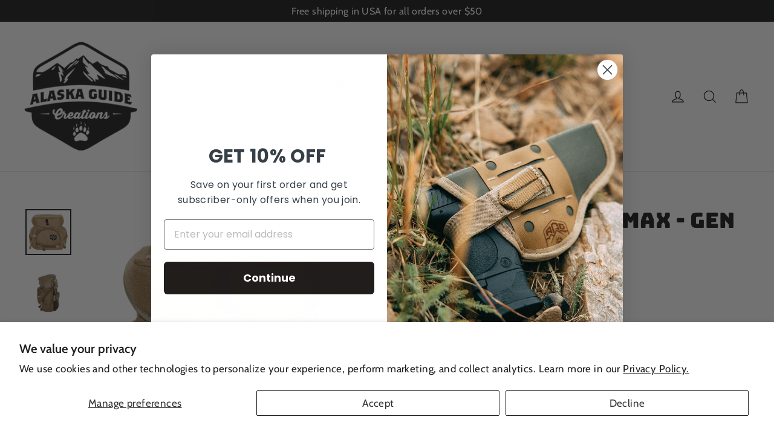

--- FILE ---
content_type: text/html; charset=utf-8
request_url: https://alaskaguidecreations.com/products/alaska-classic-hbs-with-m-a-x-pocket
body_size: 68391
content:
<!doctype html>
<html class="no-js" lang="en" dir="ltr">
<head>
  <!-- Google Tag Manager -->
<script>(function(w,d,s,l,i){w[l]=w[l]||[];w[l].push({'gtm.start':
new Date().getTime(),event:'gtm.js'});var f=d.getElementsByTagName(s)[0],
j=d.createElement(s),dl=l!='dataLayer'?'&l='+l:'';j.async=true;j.src=
'https://www.googletagmanager.com/gtm.js?id='+i+dl;f.parentNode.insertBefore(j,f);
})(window,document,'script','dataLayer','GTM-KFVRQD2W');</script>
<!-- End Google Tag Manager -->
 
<script>
 window.dataLayer = window.dataLayer || [];
 function gtag(){dataLayer.push(arguments);}
 gtag('js', new Date());
 gtag('config', 'Tag_ID');
</script>
  
<script>
 window.dataLayer = window.dataLayer || [];
 function gtag(){dataLayer.push(arguments);}
 gtag('js', new Date());
 gtag('config', 'Tag_ID');
</script>
  
  <meta charset="utf-8">
  <meta http-equiv="X-UA-Compatible" content="IE=edge,chrome=1">
  <meta name="viewport" content="width=device-width,initial-scale=1">
  <meta name="theme-color" content="#111111">
  <link rel="canonical" href="https://alaskaguidecreations.com/products/alaska-classic-hbs-with-m-a-x-pocket">
  <link rel="preconnect" href="https://cdn.shopify.com" crossorigin>
  <link rel="preconnect" href="https://fonts.shopifycdn.com" crossorigin>
  <link rel="dns-prefetch" href="https://productreviews.shopifycdn.com">
  <link rel="dns-prefetch" href="https://ajax.googleapis.com">
  <link rel="dns-prefetch" href="https://maps.googleapis.com">
  <link rel="dns-prefetch" href="https://maps.gstatic.com"><link rel="shortcut icon" href="//alaskaguidecreations.com/cdn/shop/files/cropped-Alaska-Guide-Creations-2016-logo_32x32.png?v=1613709978" type="image/png" /><title>Alaska Classic Max - Gen L
&ndash; Alaska Guide Creations
</title>
<meta name="description" content="*NOTE* -  All Alaska Classic Max Packs now come with the Gen L Upgrades ** Gen L Upgrades: Jaret developed the first bino pack 50 years ago while guiding in Alaska.  While we strongly believe that if it’s not broke, don’t fix it, we also believe that through continuing innovation we can improve our designs to better su"><meta property="og:site_name" content="Alaska Guide Creations">
  <meta property="og:url" content="https://alaskaguidecreations.com/products/alaska-classic-hbs-with-m-a-x-pocket">
  <meta property="og:title" content="Alaska Classic Max - Gen L">
  <meta property="og:type" content="product">
  <meta property="og:description" content="*NOTE* -  All Alaska Classic Max Packs now come with the Gen L Upgrades ** Gen L Upgrades: Jaret developed the first bino pack 50 years ago while guiding in Alaska.  While we strongly believe that if it’s not broke, don’t fix it, we also believe that through continuing innovation we can improve our designs to better su"><meta property="og:image" content="http://alaskaguidecreations.com/cdn/shop/products/classic_max_-_coyote_1.jpg?v=1700625480">
    <meta property="og:image:secure_url" content="https://alaskaguidecreations.com/cdn/shop/products/classic_max_-_coyote_1.jpg?v=1700625480">
    <meta property="og:image:width" content="1725">
    <meta property="og:image:height" content="1725"><meta name="twitter:site" content="@">
  <meta name="twitter:card" content="summary_large_image">
  <meta name="twitter:title" content="Alaska Classic Max - Gen L">
  <meta name="twitter:description" content="*NOTE* -  All Alaska Classic Max Packs now come with the Gen L Upgrades ** Gen L Upgrades: Jaret developed the first bino pack 50 years ago while guiding in Alaska.  While we strongly believe that if it’s not broke, don’t fix it, we also believe that through continuing innovation we can improve our designs to better su">
<style data-shopify>@font-face {
  font-family: Bungee;
  font-weight: 400;
  font-style: normal;
  font-display: swap;
  src: url("//alaskaguidecreations.com/cdn/fonts/bungee/bungee_n4.0d6366885e0bb34c10d8bf3e895da25e044952f2.woff2") format("woff2"),
       url("//alaskaguidecreations.com/cdn/fonts/bungee/bungee_n4.7d75ce336960b2a5bb72a761446f782e57743e05.woff") format("woff");
}

  @font-face {
  font-family: Cabin;
  font-weight: 400;
  font-style: normal;
  font-display: swap;
  src: url("//alaskaguidecreations.com/cdn/fonts/cabin/cabin_n4.cefc6494a78f87584a6f312fea532919154f66fe.woff2") format("woff2"),
       url("//alaskaguidecreations.com/cdn/fonts/cabin/cabin_n4.8c16611b00f59d27f4b27ce4328dfe514ce77517.woff") format("woff");
}


  @font-face {
  font-family: Cabin;
  font-weight: 600;
  font-style: normal;
  font-display: swap;
  src: url("//alaskaguidecreations.com/cdn/fonts/cabin/cabin_n6.c6b1e64927bbec1c65aab7077888fb033480c4f7.woff2") format("woff2"),
       url("//alaskaguidecreations.com/cdn/fonts/cabin/cabin_n6.6c2e65d54c893ad9f1390da3b810b8e6cf976a4f.woff") format("woff");
}

  @font-face {
  font-family: Cabin;
  font-weight: 400;
  font-style: italic;
  font-display: swap;
  src: url("//alaskaguidecreations.com/cdn/fonts/cabin/cabin_i4.d89c1b32b09ecbc46c12781fcf7b2085f17c0be9.woff2") format("woff2"),
       url("//alaskaguidecreations.com/cdn/fonts/cabin/cabin_i4.0a521b11d0b69adfc41e22a263eec7c02aecfe99.woff") format("woff");
}

  @font-face {
  font-family: Cabin;
  font-weight: 600;
  font-style: italic;
  font-display: swap;
  src: url("//alaskaguidecreations.com/cdn/fonts/cabin/cabin_i6.f09e39e860dd73a664673caf87e5a0b93b584340.woff2") format("woff2"),
       url("//alaskaguidecreations.com/cdn/fonts/cabin/cabin_i6.5b37bf1fce036a7ee54dbf8fb86341d9c8883ee1.woff") format("woff");
}

</style><link href="//alaskaguidecreations.com/cdn/shop/t/13/assets/theme.css?v=21339710034332830651712267470" rel="stylesheet" type="text/css" media="all" />
<style data-shopify>:root {
    --typeHeaderPrimary: Bungee;
    --typeHeaderFallback: sans-serif;
    --typeHeaderSize: 35px;
    --typeHeaderWeight: 400;
    --typeHeaderLineHeight: 1.2;
    --typeHeaderSpacing: 0.0em;

    --typeBasePrimary:Cabin;
    --typeBaseFallback:sans-serif;
    --typeBaseSize: 17px;
    --typeBaseWeight: 400;
    --typeBaseLineHeight: 1.6;
    --typeBaseSpacing: 0.025em;

    --iconWeight: 3px;
    --iconLinecaps: miter;
  }

  
.collection-hero__content:before,
  .hero__image-wrapper:before,
  .hero__media:before {
    background-image: linear-gradient(to bottom, rgba(0, 0, 0, 0.0) 0%, rgba(0, 0, 0, 0.0) 40%, rgba(0, 0, 0, 0.62) 100%);
  }

  .skrim__item-content .skrim__overlay:after {
    background-image: linear-gradient(to bottom, rgba(0, 0, 0, 0.0) 30%, rgba(0, 0, 0, 0.62) 100%);
  }

  .placeholder-content {
    background-image: linear-gradient(100deg, #ffffff 40%, #f7f7f7 63%, #ffffff 79%);
  }</style><script>
    document.documentElement.className = document.documentElement.className.replace('no-js', 'js');

    window.theme = window.theme || {};
    theme.routes = {
      home: "/",
      cart: "/cart.js",
      cartPage: "/cart",
      cartAdd: "/cart/add.js",
      cartChange: "/cart/change.js",
      search: "/search",
      predictiveSearch: "/search/suggest"
    };
    theme.strings = {
      soldOut: "Sold Out",
      unavailable: "Unavailable",
      inStockLabel: "In stock, ready to ship",
      oneStockLabel: "Low stock - [count] item left",
      otherStockLabel: "Low stock - [count] items left",
      willNotShipUntil: "Ready to ship [date]",
      willBeInStockAfter: "Back in stock [date]",
      waitingForStock: "Backordered, shipping soon",
      cartSavings: "You're saving [savings]",
      cartEmpty: "Your cart is currently empty.",
      cartTermsConfirmation: "You must agree with the terms and conditions of sales to check out",
      searchCollections: "Collections",
      searchPages: "Pages",
      searchArticles: "Articles",
      maxQuantity: "You can only have [quantity] of [title] in your cart."
    };
    theme.settings = {
      cartType: "drawer",
      isCustomerTemplate: false,
      moneyFormat: "${{amount}}",
      predictiveSearch: true,
      predictiveSearchType: null,
      quickView: false,
      themeName: 'Motion',
      themeVersion: "10.4.1"
    };
  </script>

  <script>window.performance && window.performance.mark && window.performance.mark('shopify.content_for_header.start');</script><meta name="google-site-verification" content="lkQr7jwCP2c53o22__pLdOLUMV_-_NakI9XcsYUeV1A">
<meta name="google-site-verification" content="BBC4zFiaghgs7t2oeroGurc47PxcnkNwwZYD7R4iKdA">
<meta name="google-site-verification" content="lkQr7jwCP2c53o22__pLdOLUMV_-_NakI9XcsYUeV1A">
<meta name="google-site-verification" content="R2zOgH1iucPfqAfxaYVxbPyIUXCBi3BoWcwFNoQVQTM">
<meta id="shopify-digital-wallet" name="shopify-digital-wallet" content="/16949248064/digital_wallets/dialog">
<meta name="shopify-checkout-api-token" content="7dc7365c98b63cc101b11fbb95ee04f3">
<meta id="in-context-paypal-metadata" data-shop-id="16949248064" data-venmo-supported="false" data-environment="production" data-locale="en_US" data-paypal-v4="true" data-currency="USD">
<link rel="alternate" type="application/json+oembed" href="https://alaskaguidecreations.com/products/alaska-classic-hbs-with-m-a-x-pocket.oembed">
<script async="async" src="/checkouts/internal/preloads.js?locale=en-US"></script>
<link rel="preconnect" href="https://shop.app" crossorigin="anonymous">
<script async="async" src="https://shop.app/checkouts/internal/preloads.js?locale=en-US&shop_id=16949248064" crossorigin="anonymous"></script>
<script id="apple-pay-shop-capabilities" type="application/json">{"shopId":16949248064,"countryCode":"US","currencyCode":"USD","merchantCapabilities":["supports3DS"],"merchantId":"gid:\/\/shopify\/Shop\/16949248064","merchantName":"Alaska Guide Creations","requiredBillingContactFields":["postalAddress","email","phone"],"requiredShippingContactFields":["postalAddress","email","phone"],"shippingType":"shipping","supportedNetworks":["visa","masterCard","amex","discover","elo","jcb"],"total":{"type":"pending","label":"Alaska Guide Creations","amount":"1.00"},"shopifyPaymentsEnabled":true,"supportsSubscriptions":true}</script>
<script id="shopify-features" type="application/json">{"accessToken":"7dc7365c98b63cc101b11fbb95ee04f3","betas":["rich-media-storefront-analytics"],"domain":"alaskaguidecreations.com","predictiveSearch":true,"shopId":16949248064,"locale":"en"}</script>
<script>var Shopify = Shopify || {};
Shopify.shop = "alaska-guide-creations.myshopify.com";
Shopify.locale = "en";
Shopify.currency = {"active":"USD","rate":"1.0"};
Shopify.country = "US";
Shopify.theme = {"name":"Motion - Current","id":166629048616,"schema_name":"Motion","schema_version":"10.4.1","theme_store_id":847,"role":"main"};
Shopify.theme.handle = "null";
Shopify.theme.style = {"id":null,"handle":null};
Shopify.cdnHost = "alaskaguidecreations.com/cdn";
Shopify.routes = Shopify.routes || {};
Shopify.routes.root = "/";</script>
<script type="module">!function(o){(o.Shopify=o.Shopify||{}).modules=!0}(window);</script>
<script>!function(o){function n(){var o=[];function n(){o.push(Array.prototype.slice.apply(arguments))}return n.q=o,n}var t=o.Shopify=o.Shopify||{};t.loadFeatures=n(),t.autoloadFeatures=n()}(window);</script>
<script>
  window.ShopifyPay = window.ShopifyPay || {};
  window.ShopifyPay.apiHost = "shop.app\/pay";
  window.ShopifyPay.redirectState = null;
</script>
<script id="shop-js-analytics" type="application/json">{"pageType":"product"}</script>
<script defer="defer" async type="module" src="//alaskaguidecreations.com/cdn/shopifycloud/shop-js/modules/v2/client.init-shop-cart-sync_BApSsMSl.en.esm.js"></script>
<script defer="defer" async type="module" src="//alaskaguidecreations.com/cdn/shopifycloud/shop-js/modules/v2/chunk.common_CBoos6YZ.esm.js"></script>
<script type="module">
  await import("//alaskaguidecreations.com/cdn/shopifycloud/shop-js/modules/v2/client.init-shop-cart-sync_BApSsMSl.en.esm.js");
await import("//alaskaguidecreations.com/cdn/shopifycloud/shop-js/modules/v2/chunk.common_CBoos6YZ.esm.js");

  window.Shopify.SignInWithShop?.initShopCartSync?.({"fedCMEnabled":true,"windoidEnabled":true});

</script>
<script defer="defer" async type="module" src="//alaskaguidecreations.com/cdn/shopifycloud/shop-js/modules/v2/client.payment-terms_BHOWV7U_.en.esm.js"></script>
<script defer="defer" async type="module" src="//alaskaguidecreations.com/cdn/shopifycloud/shop-js/modules/v2/chunk.common_CBoos6YZ.esm.js"></script>
<script defer="defer" async type="module" src="//alaskaguidecreations.com/cdn/shopifycloud/shop-js/modules/v2/chunk.modal_Bu1hFZFC.esm.js"></script>
<script type="module">
  await import("//alaskaguidecreations.com/cdn/shopifycloud/shop-js/modules/v2/client.payment-terms_BHOWV7U_.en.esm.js");
await import("//alaskaguidecreations.com/cdn/shopifycloud/shop-js/modules/v2/chunk.common_CBoos6YZ.esm.js");
await import("//alaskaguidecreations.com/cdn/shopifycloud/shop-js/modules/v2/chunk.modal_Bu1hFZFC.esm.js");

  
</script>
<script>
  window.Shopify = window.Shopify || {};
  if (!window.Shopify.featureAssets) window.Shopify.featureAssets = {};
  window.Shopify.featureAssets['shop-js'] = {"shop-cart-sync":["modules/v2/client.shop-cart-sync_DJczDl9f.en.esm.js","modules/v2/chunk.common_CBoos6YZ.esm.js"],"init-fed-cm":["modules/v2/client.init-fed-cm_BzwGC0Wi.en.esm.js","modules/v2/chunk.common_CBoos6YZ.esm.js"],"init-windoid":["modules/v2/client.init-windoid_BS26ThXS.en.esm.js","modules/v2/chunk.common_CBoos6YZ.esm.js"],"init-shop-email-lookup-coordinator":["modules/v2/client.init-shop-email-lookup-coordinator_DFwWcvrS.en.esm.js","modules/v2/chunk.common_CBoos6YZ.esm.js"],"shop-cash-offers":["modules/v2/client.shop-cash-offers_DthCPNIO.en.esm.js","modules/v2/chunk.common_CBoos6YZ.esm.js","modules/v2/chunk.modal_Bu1hFZFC.esm.js"],"shop-button":["modules/v2/client.shop-button_D_JX508o.en.esm.js","modules/v2/chunk.common_CBoos6YZ.esm.js"],"shop-toast-manager":["modules/v2/client.shop-toast-manager_tEhgP2F9.en.esm.js","modules/v2/chunk.common_CBoos6YZ.esm.js"],"avatar":["modules/v2/client.avatar_BTnouDA3.en.esm.js"],"pay-button":["modules/v2/client.pay-button_BuNmcIr_.en.esm.js","modules/v2/chunk.common_CBoos6YZ.esm.js"],"init-shop-cart-sync":["modules/v2/client.init-shop-cart-sync_BApSsMSl.en.esm.js","modules/v2/chunk.common_CBoos6YZ.esm.js"],"shop-login-button":["modules/v2/client.shop-login-button_DwLgFT0K.en.esm.js","modules/v2/chunk.common_CBoos6YZ.esm.js","modules/v2/chunk.modal_Bu1hFZFC.esm.js"],"init-customer-accounts-sign-up":["modules/v2/client.init-customer-accounts-sign-up_TlVCiykN.en.esm.js","modules/v2/client.shop-login-button_DwLgFT0K.en.esm.js","modules/v2/chunk.common_CBoos6YZ.esm.js","modules/v2/chunk.modal_Bu1hFZFC.esm.js"],"init-shop-for-new-customer-accounts":["modules/v2/client.init-shop-for-new-customer-accounts_DrjXSI53.en.esm.js","modules/v2/client.shop-login-button_DwLgFT0K.en.esm.js","modules/v2/chunk.common_CBoos6YZ.esm.js","modules/v2/chunk.modal_Bu1hFZFC.esm.js"],"init-customer-accounts":["modules/v2/client.init-customer-accounts_C0Oh2ljF.en.esm.js","modules/v2/client.shop-login-button_DwLgFT0K.en.esm.js","modules/v2/chunk.common_CBoos6YZ.esm.js","modules/v2/chunk.modal_Bu1hFZFC.esm.js"],"shop-follow-button":["modules/v2/client.shop-follow-button_C5D3XtBb.en.esm.js","modules/v2/chunk.common_CBoos6YZ.esm.js","modules/v2/chunk.modal_Bu1hFZFC.esm.js"],"checkout-modal":["modules/v2/client.checkout-modal_8TC_1FUY.en.esm.js","modules/v2/chunk.common_CBoos6YZ.esm.js","modules/v2/chunk.modal_Bu1hFZFC.esm.js"],"lead-capture":["modules/v2/client.lead-capture_D-pmUjp9.en.esm.js","modules/v2/chunk.common_CBoos6YZ.esm.js","modules/v2/chunk.modal_Bu1hFZFC.esm.js"],"shop-login":["modules/v2/client.shop-login_BmtnoEUo.en.esm.js","modules/v2/chunk.common_CBoos6YZ.esm.js","modules/v2/chunk.modal_Bu1hFZFC.esm.js"],"payment-terms":["modules/v2/client.payment-terms_BHOWV7U_.en.esm.js","modules/v2/chunk.common_CBoos6YZ.esm.js","modules/v2/chunk.modal_Bu1hFZFC.esm.js"]};
</script>
<script>(function() {
  var isLoaded = false;
  function asyncLoad() {
    if (isLoaded) return;
    isLoaded = true;
    var urls = ["\/\/www.powr.io\/powr.js?powr-token=alaska-guide-creations.myshopify.com\u0026external-type=shopify\u0026shop=alaska-guide-creations.myshopify.com","https:\/\/formbuilder.hulkapps.com\/skeletopapp.js?shop=alaska-guide-creations.myshopify.com","https:\/\/api.fastbundle.co\/scripts\/src.js?shop=alaska-guide-creations.myshopify.com","https:\/\/cdn.giveaway.ninja\/widget\/scripts\/giveawayninja.start.js?id=64b7fe4ae8561610f84e3d85\u0026shop=alaska-guide-creations.myshopify.com"];
    for (var i = 0; i < urls.length; i++) {
      var s = document.createElement('script');
      s.type = 'text/javascript';
      s.async = true;
      s.src = urls[i];
      var x = document.getElementsByTagName('script')[0];
      x.parentNode.insertBefore(s, x);
    }
  };
  if(window.attachEvent) {
    window.attachEvent('onload', asyncLoad);
  } else {
    window.addEventListener('load', asyncLoad, false);
  }
})();</script>
<script id="__st">var __st={"a":16949248064,"offset":-25200,"reqid":"2110efd9-cbc4-41e6-8a48-cf1b7ea4a38e-1768922231","pageurl":"alaskaguidecreations.com\/products\/alaska-classic-hbs-with-m-a-x-pocket","u":"cf15c57d38ac","p":"product","rtyp":"product","rid":2145297956928};</script>
<script>window.ShopifyPaypalV4VisibilityTracking = true;</script>
<script id="captcha-bootstrap">!function(){'use strict';const t='contact',e='account',n='new_comment',o=[[t,t],['blogs',n],['comments',n],[t,'customer']],c=[[e,'customer_login'],[e,'guest_login'],[e,'recover_customer_password'],[e,'create_customer']],r=t=>t.map((([t,e])=>`form[action*='/${t}']:not([data-nocaptcha='true']) input[name='form_type'][value='${e}']`)).join(','),a=t=>()=>t?[...document.querySelectorAll(t)].map((t=>t.form)):[];function s(){const t=[...o],e=r(t);return a(e)}const i='password',u='form_key',d=['recaptcha-v3-token','g-recaptcha-response','h-captcha-response',i],f=()=>{try{return window.sessionStorage}catch{return}},m='__shopify_v',_=t=>t.elements[u];function p(t,e,n=!1){try{const o=window.sessionStorage,c=JSON.parse(o.getItem(e)),{data:r}=function(t){const{data:e,action:n}=t;return t[m]||n?{data:e,action:n}:{data:t,action:n}}(c);for(const[e,n]of Object.entries(r))t.elements[e]&&(t.elements[e].value=n);n&&o.removeItem(e)}catch(o){console.error('form repopulation failed',{error:o})}}const l='form_type',E='cptcha';function T(t){t.dataset[E]=!0}const w=window,h=w.document,L='Shopify',v='ce_forms',y='captcha';let A=!1;((t,e)=>{const n=(g='f06e6c50-85a8-45c8-87d0-21a2b65856fe',I='https://cdn.shopify.com/shopifycloud/storefront-forms-hcaptcha/ce_storefront_forms_captcha_hcaptcha.v1.5.2.iife.js',D={infoText:'Protected by hCaptcha',privacyText:'Privacy',termsText:'Terms'},(t,e,n)=>{const o=w[L][v],c=o.bindForm;if(c)return c(t,g,e,D).then(n);var r;o.q.push([[t,g,e,D],n]),r=I,A||(h.body.append(Object.assign(h.createElement('script'),{id:'captcha-provider',async:!0,src:r})),A=!0)});var g,I,D;w[L]=w[L]||{},w[L][v]=w[L][v]||{},w[L][v].q=[],w[L][y]=w[L][y]||{},w[L][y].protect=function(t,e){n(t,void 0,e),T(t)},Object.freeze(w[L][y]),function(t,e,n,w,h,L){const[v,y,A,g]=function(t,e,n){const i=e?o:[],u=t?c:[],d=[...i,...u],f=r(d),m=r(i),_=r(d.filter((([t,e])=>n.includes(e))));return[a(f),a(m),a(_),s()]}(w,h,L),I=t=>{const e=t.target;return e instanceof HTMLFormElement?e:e&&e.form},D=t=>v().includes(t);t.addEventListener('submit',(t=>{const e=I(t);if(!e)return;const n=D(e)&&!e.dataset.hcaptchaBound&&!e.dataset.recaptchaBound,o=_(e),c=g().includes(e)&&(!o||!o.value);(n||c)&&t.preventDefault(),c&&!n&&(function(t){try{if(!f())return;!function(t){const e=f();if(!e)return;const n=_(t);if(!n)return;const o=n.value;o&&e.removeItem(o)}(t);const e=Array.from(Array(32),(()=>Math.random().toString(36)[2])).join('');!function(t,e){_(t)||t.append(Object.assign(document.createElement('input'),{type:'hidden',name:u})),t.elements[u].value=e}(t,e),function(t,e){const n=f();if(!n)return;const o=[...t.querySelectorAll(`input[type='${i}']`)].map((({name:t})=>t)),c=[...d,...o],r={};for(const[a,s]of new FormData(t).entries())c.includes(a)||(r[a]=s);n.setItem(e,JSON.stringify({[m]:1,action:t.action,data:r}))}(t,e)}catch(e){console.error('failed to persist form',e)}}(e),e.submit())}));const S=(t,e)=>{t&&!t.dataset[E]&&(n(t,e.some((e=>e===t))),T(t))};for(const o of['focusin','change'])t.addEventListener(o,(t=>{const e=I(t);D(e)&&S(e,y())}));const B=e.get('form_key'),M=e.get(l),P=B&&M;t.addEventListener('DOMContentLoaded',(()=>{const t=y();if(P)for(const e of t)e.elements[l].value===M&&p(e,B);[...new Set([...A(),...v().filter((t=>'true'===t.dataset.shopifyCaptcha))])].forEach((e=>S(e,t)))}))}(h,new URLSearchParams(w.location.search),n,t,e,['guest_login'])})(!0,!0)}();</script>
<script integrity="sha256-4kQ18oKyAcykRKYeNunJcIwy7WH5gtpwJnB7kiuLZ1E=" data-source-attribution="shopify.loadfeatures" defer="defer" src="//alaskaguidecreations.com/cdn/shopifycloud/storefront/assets/storefront/load_feature-a0a9edcb.js" crossorigin="anonymous"></script>
<script crossorigin="anonymous" defer="defer" src="//alaskaguidecreations.com/cdn/shopifycloud/storefront/assets/shopify_pay/storefront-65b4c6d7.js?v=20250812"></script>
<script data-source-attribution="shopify.dynamic_checkout.dynamic.init">var Shopify=Shopify||{};Shopify.PaymentButton=Shopify.PaymentButton||{isStorefrontPortableWallets:!0,init:function(){window.Shopify.PaymentButton.init=function(){};var t=document.createElement("script");t.src="https://alaskaguidecreations.com/cdn/shopifycloud/portable-wallets/latest/portable-wallets.en.js",t.type="module",document.head.appendChild(t)}};
</script>
<script data-source-attribution="shopify.dynamic_checkout.buyer_consent">
  function portableWalletsHideBuyerConsent(e){var t=document.getElementById("shopify-buyer-consent"),n=document.getElementById("shopify-subscription-policy-button");t&&n&&(t.classList.add("hidden"),t.setAttribute("aria-hidden","true"),n.removeEventListener("click",e))}function portableWalletsShowBuyerConsent(e){var t=document.getElementById("shopify-buyer-consent"),n=document.getElementById("shopify-subscription-policy-button");t&&n&&(t.classList.remove("hidden"),t.removeAttribute("aria-hidden"),n.addEventListener("click",e))}window.Shopify?.PaymentButton&&(window.Shopify.PaymentButton.hideBuyerConsent=portableWalletsHideBuyerConsent,window.Shopify.PaymentButton.showBuyerConsent=portableWalletsShowBuyerConsent);
</script>
<script>
  function portableWalletsCleanup(e){e&&e.src&&console.error("Failed to load portable wallets script "+e.src);var t=document.querySelectorAll("shopify-accelerated-checkout .shopify-payment-button__skeleton, shopify-accelerated-checkout-cart .wallet-cart-button__skeleton"),e=document.getElementById("shopify-buyer-consent");for(let e=0;e<t.length;e++)t[e].remove();e&&e.remove()}function portableWalletsNotLoadedAsModule(e){e instanceof ErrorEvent&&"string"==typeof e.message&&e.message.includes("import.meta")&&"string"==typeof e.filename&&e.filename.includes("portable-wallets")&&(window.removeEventListener("error",portableWalletsNotLoadedAsModule),window.Shopify.PaymentButton.failedToLoad=e,"loading"===document.readyState?document.addEventListener("DOMContentLoaded",window.Shopify.PaymentButton.init):window.Shopify.PaymentButton.init())}window.addEventListener("error",portableWalletsNotLoadedAsModule);
</script>

<script type="module" src="https://alaskaguidecreations.com/cdn/shopifycloud/portable-wallets/latest/portable-wallets.en.js" onError="portableWalletsCleanup(this)" crossorigin="anonymous"></script>
<script nomodule>
  document.addEventListener("DOMContentLoaded", portableWalletsCleanup);
</script>

<script id='scb4127' type='text/javascript' async='' src='https://alaskaguidecreations.com/cdn/shopifycloud/privacy-banner/storefront-banner.js'></script><link id="shopify-accelerated-checkout-styles" rel="stylesheet" media="screen" href="https://alaskaguidecreations.com/cdn/shopifycloud/portable-wallets/latest/accelerated-checkout-backwards-compat.css" crossorigin="anonymous">
<style id="shopify-accelerated-checkout-cart">
        #shopify-buyer-consent {
  margin-top: 1em;
  display: inline-block;
  width: 100%;
}

#shopify-buyer-consent.hidden {
  display: none;
}

#shopify-subscription-policy-button {
  background: none;
  border: none;
  padding: 0;
  text-decoration: underline;
  font-size: inherit;
  cursor: pointer;
}

#shopify-subscription-policy-button::before {
  box-shadow: none;
}

      </style>

<script>window.performance && window.performance.mark && window.performance.mark('shopify.content_for_header.end');</script>

  <script src="//alaskaguidecreations.com/cdn/shop/t/13/assets/vendor-scripts-v14.js" defer="defer"></script><link rel="stylesheet" href="//alaskaguidecreations.com/cdn/shop/t/13/assets/country-flags.css"><script src="//alaskaguidecreations.com/cdn/shop/t/13/assets/theme.js?v=7651693481908912771712647576" defer="defer"></script>

<!-- BEGIN app block: shopify://apps/hulk-form-builder/blocks/app-embed/b6b8dd14-356b-4725-a4ed-77232212b3c3 --><!-- BEGIN app snippet: hulkapps-formbuilder-theme-ext --><script type="text/javascript">
  
  if (typeof window.formbuilder_customer != "object") {
        window.formbuilder_customer = {}
  }

  window.hulkFormBuilder = {
    form_data: {"form_vNKfKLRe51Rk94OnUJgPcQ":{"uuid":"vNKfKLRe51Rk94OnUJgPcQ","form_name":"Warranty \u0026 Return Questions","form_data":{"div_back_gradient_1":"#fff","div_back_gradient_2":"#fff","back_color":"#fff","form_title":"\u003ch3\u003eWarranty \u0026amp; Return Questions\u003c\/h3\u003e\n","form_submit":"Submit","after_submit":"redirect","after_submit_msg":"","captcha_enable":"no","label_style":"blockLabels","input_border_radius":"2","back_type":"transparent","input_back_color":"#fff","input_back_color_hover":"#fff","back_shadow":"none","label_font_clr":"#333333","input_font_clr":"#333333","button_align":"fullBtn","button_clr":"#fff","button_back_clr":"#333333","button_border_radius":"2","form_width":"600px","form_border_size":"2","form_border_clr":"#c7c7c7","form_border_radius":"1","label_font_size":"14","input_font_size":"12","button_font_size":"16","form_padding":"35","input_border_color":"#ccc","input_border_color_hover":"#ccc","btn_border_clr":"#333333","btn_border_size":"1","form_name":"Warranty \u0026 Return Questions","":"zac@alaskaguidecreations.com","form_emails":"zac@alaskaguidecreations.com","after_submit_url":"https:\/\/alaskaguidecreations.com\/pages\/thankyou","auto_responder_sendname":"Alaska Guide Creations","auto_responder_sendemail":"contact@alaskaguidecreations.com","auto_responder_subject":"We got your form ","auto_responder_message":"\u003cmain id=\"MainContent\"\u003e\n\u003cp data-pf-type=\"Paragraph\"\u003eWe\u0026#39;ve successfully received your form submission and we\u0026#39;ll be in touch shortly. If you don\u0026#39;t hear from us within the next 2 business days please check your SPAM folder.\u0026nbsp;You can also email Zac directly at zac@alaskaguidecreations.com.\u003c\/p\u003e\n\u003c\/main\u003e\n","form_banner":"https:\/\/form-builder-by-hulkapps.s3.amazonaws.com\/uploads\/alaska-guide-creations.myshopify.com\/backend_image\/agc-warranty-logo-1jpg-1550791347432.jpeg","banner_img_width":"190","form_banner_alignment":"center","form_description":"\u003cp\u003eNOTE: All returns must be accompanied by a printed and \u003cstrong\u003ecompleted\u003c\/strong\u003e return form.\u003c\/p\u003e\n\n\u003cp\u003eLINK:\u0026nbsp;\u003cb data-mce-fragment=\"1\"\u003e\u003ca data-mce-fragment=\"1\" data-mce-href=\"https:\/\/cdn.shopify.com\/s\/files\/1\/0169\/4924\/8064\/files\/AGC_Warranty_Return_and_Exchange_Form_b569e1e4-8240-467e-86a4-e71b692f812d.pdf?v=1640124334\" href=\"https:\/\/cdn.shopify.com\/s\/files\/1\/0169\/4924\/8064\/files\/AGC_Warranty_Return_and_Exchange_Form_b6b25268-3ee1-4d60-ad0c-d32c34538313.pdf?v=1749158680\"\u003eWarranty, Return, and Exchange Form\u003c\/a\u003e\u003c\/b\u003e\u003c\/p\u003e\n\n\u003cp\u003eAny returns without a completed return form will not be processed.\u0026nbsp; If you have questions\u0026nbsp;prior to returning your product, please complete this form and we will get back to you promptly.\u003c\/p\u003e\n","formElements":[{"type":"text","position":0,"label":"First Name","customClass":"","halfwidth":"yes","Conditions":{},"required":"yes","page_number":1},{"type":"text","position":1,"label":"Last Name","halfwidth":"yes","Conditions":{},"required":"yes","page_number":1},{"type":"email","position":2,"label":"Email","required":"yes","email_confirm":"yes","Conditions":{},"page_number":1},{"Conditions":{},"type":"text","position":3,"label":"Your Phone Number","centerfield":"no","required":"yes","page_number":1},{"Conditions":{},"type":"text","position":4,"label":"Your Order Number","required":"yes","page_number":1},{"type":"textarea","position":5,"label":"Items you are returning along with a description of the issue and question you have regarding return?","required":"yes","Conditions":{},"page_number":1}]},"is_spam_form":false,"shop_uuid":"fhoFEwcoxym-k6-bZsFPSw","shop_timezone":"America\/Denver","shop_id":24796,"shop_is_after_submit_enabled":true,"shop_shopify_plan":"unlimited","shop_shopify_domain":"alaska-guide-creations.myshopify.com","shop_remove_watermark":false,"shop_created_at":"2019-09-27T10:55:42.548-05:00"}},
    shop_data: {"shop_fhoFEwcoxym-k6-bZsFPSw":{"shop_uuid":"fhoFEwcoxym-k6-bZsFPSw","shop_timezone":"America\/Denver","shop_id":24796,"shop_is_after_submit_enabled":true,"shop_shopify_plan":"Shopify","shop_shopify_domain":"alaska-guide-creations.myshopify.com","shop_created_at":"2019-09-27T10:55:42.548-05:00","is_skip_metafield":false,"shop_deleted":false,"shop_disabled":false}},
    settings_data: {"shop_settings":{"shop_customise_msgs":[],"default_customise_msgs":{"is_required":"is required","thank_you":"Thank you! The form was submitted successfully.","processing":"Processing...","valid_data":"Please provide valid data","valid_email":"Provide valid email format","valid_tags":"HTML Tags are not allowed","valid_phone":"Provide valid phone number","valid_captcha":"Please provide valid captcha response","valid_url":"Provide valid URL","only_number_alloud":"Provide valid number in","number_less":"must be less than","number_more":"must be more than","image_must_less":"Image must be less than 20MB","image_number":"Images allowed","image_extension":"Invalid extension! Please provide image file","error_image_upload":"Error in image upload. Please try again.","error_file_upload":"Error in file upload. Please try again.","your_response":"Your response","error_form_submit":"Error occur.Please try again after sometime.","email_submitted":"Form with this email is already submitted","invalid_email_by_zerobounce":"The email address you entered appears to be invalid. Please check it and try again.","download_file":"Download file","card_details_invalid":"Your card details are invalid","card_details":"Card details","please_enter_card_details":"Please enter card details","card_number":"Card number","exp_mm":"Exp MM","exp_yy":"Exp YY","crd_cvc":"CVV","payment_value":"Payment amount","please_enter_payment_amount":"Please enter payment amount","address1":"Address line 1","address2":"Address line 2","city":"City","province":"Province","zipcode":"Zip code","country":"Country","blocked_domain":"This form does not accept addresses from","file_must_less":"File must be less than 20MB","file_extension":"Invalid extension! Please provide file","only_file_number_alloud":"files allowed","previous":"Previous","next":"Next","must_have_a_input":"Please enter at least one field.","please_enter_required_data":"Please enter required data","atleast_one_special_char":"Include at least one special character","atleast_one_lowercase_char":"Include at least one lowercase character","atleast_one_uppercase_char":"Include at least one uppercase character","atleast_one_number":"Include at least one number","must_have_8_chars":"Must have 8 characters long","be_between_8_and_12_chars":"Be between 8 and 12 characters long","please_select":"Please Select","phone_submitted":"Form with this phone number is already submitted","user_res_parse_error":"Error while submitting the form","valid_same_values":"values must be same","product_choice_clear_selection":"Clear Selection","picture_choice_clear_selection":"Clear Selection","remove_all_for_file_image_upload":"Remove All","invalid_file_type_for_image_upload":"You can't upload files of this type.","invalid_file_type_for_signature_upload":"You can't upload files of this type.","max_files_exceeded_for_file_upload":"You can not upload any more files.","max_files_exceeded_for_image_upload":"You can not upload any more files.","file_already_exist":"File already uploaded","max_limit_exceed":"You have added the maximum number of text fields.","cancel_upload_for_file_upload":"Cancel upload","cancel_upload_for_image_upload":"Cancel upload","cancel_upload_for_signature_upload":"Cancel upload"},"shop_blocked_domains":[]}},
    features_data: {"shop_plan_features":{"shop_plan_features":["unlimited-forms","full-design-customization","export-form-submissions","multiple-recipients-for-form-submissions","multiple-admin-notifications","enable-captcha","unlimited-file-uploads","save-submitted-form-data","set-auto-response-message","conditional-logic","form-banner","save-as-draft-facility","include-user-response-in-admin-email","disable-form-submission","file-upload"]}},
    shop: null,
    shop_id: null,
    plan_features: null,
    validateDoubleQuotes: false,
    assets: {
      extraFunctions: "https://cdn.shopify.com/extensions/019bb5ee-ec40-7527-955d-c1b8751eb060/form-builder-by-hulkapps-50/assets/extra-functions.js",
      extraStyles: "https://cdn.shopify.com/extensions/019bb5ee-ec40-7527-955d-c1b8751eb060/form-builder-by-hulkapps-50/assets/extra-styles.css",
      bootstrapStyles: "https://cdn.shopify.com/extensions/019bb5ee-ec40-7527-955d-c1b8751eb060/form-builder-by-hulkapps-50/assets/theme-app-extension-bootstrap.css"
    },
    translations: {
      htmlTagNotAllowed: "HTML Tags are not allowed",
      sqlQueryNotAllowed: "SQL Queries are not allowed",
      doubleQuoteNotAllowed: "Double quotes are not allowed",
      vorwerkHttpWwwNotAllowed: "The words \u0026#39;http\u0026#39; and \u0026#39;www\u0026#39; are not allowed. Please remove them and try again.",
      maxTextFieldsReached: "You have added the maximum number of text fields.",
      avoidNegativeWords: "Avoid negative words: Don\u0026#39;t use negative words in your contact message.",
      customDesignOnly: "This form is for custom designs requests. For general inquiries please contact our team at info@stagheaddesigns.com",
      zerobounceApiErrorMsg: "We couldn\u0026#39;t verify your email due to a technical issue. Please try again later.",
    }

  }

  

  window.FbThemeAppExtSettingsHash = {}
  
</script><!-- END app snippet --><!-- END app block --><!-- BEGIN app block: shopify://apps/fbp-fast-bundle/blocks/fast_bundle/9e87fbe2-9041-4c23-acf5-322413994cef -->
  <!-- BEGIN app snippet: fast_bundle -->




<script>
    if (Math.random() < 0.05) {
      window.FastBundleRenderTimestamp = Date.now();
    }
    const newBaseUrl = 'https://sdk.fastbundle.co'
    const apiURL = 'https://api.fastbundle.co'
    const rbrAppUrl = `${newBaseUrl}/{version}/main.min.js`
    const rbrVendorUrl = `${newBaseUrl}/{version}/vendor.js`
    const rbrCartUrl = `${apiURL}/scripts/cart.js`
    const rbrStyleUrl = `${newBaseUrl}/{version}/main.min.css`

    const legacyRbrAppUrl = `${apiURL}/react-src/static/js/main.min.js`
    const legacyRbrStyleUrl = `${apiURL}/react-src/static/css/main.min.css`

    const previousScriptLoaded = Boolean(document.querySelectorAll(`script[src*="${newBaseUrl}"]`).length)
    const previousLegacyScriptLoaded = Boolean(document.querySelectorAll(`script[src*="${legacyRbrAppUrl}"]`).length)

    if (!(previousScriptLoaded || previousLegacyScriptLoaded)) {
        const FastBundleConf = {"enable_bap_modal":false,"frontend_version":"1.22.09","storefront_record_submitted":false,"use_shopify_prices":false,"currencies":[{"id":1575982175,"code":"AED","conversion_fee":1.0,"roundup_number":0.0,"rounding_enabled":true},{"id":1575982176,"code":"ALL","conversion_fee":1.0,"roundup_number":0.0,"rounding_enabled":true},{"id":1575982177,"code":"AMD","conversion_fee":1.0,"roundup_number":0.0,"rounding_enabled":true},{"id":1575982178,"code":"ANG","conversion_fee":1.0,"roundup_number":0.0,"rounding_enabled":true},{"id":1575982179,"code":"AUD","conversion_fee":1.0,"roundup_number":0.0,"rounding_enabled":true},{"id":1575982180,"code":"AWG","conversion_fee":1.0,"roundup_number":0.0,"rounding_enabled":true},{"id":1575982181,"code":"AZN","conversion_fee":1.0,"roundup_number":0.0,"rounding_enabled":true},{"id":1575982182,"code":"BAM","conversion_fee":1.0,"roundup_number":0.0,"rounding_enabled":true},{"id":1575982183,"code":"BBD","conversion_fee":1.0,"roundup_number":0.0,"rounding_enabled":true},{"id":1575982184,"code":"BDT","conversion_fee":1.0,"roundup_number":0.0,"rounding_enabled":true},{"id":1575982185,"code":"BND","conversion_fee":1.0,"roundup_number":0.0,"rounding_enabled":true},{"id":1575982186,"code":"BOB","conversion_fee":1.0,"roundup_number":0.0,"rounding_enabled":true},{"id":1575982187,"code":"BSD","conversion_fee":1.0,"roundup_number":0.0,"rounding_enabled":true},{"id":1575982188,"code":"BWP","conversion_fee":1.0,"roundup_number":0.0,"rounding_enabled":true},{"id":1575982189,"code":"BZD","conversion_fee":1.0,"roundup_number":0.0,"rounding_enabled":true},{"id":1575982190,"code":"CAD","conversion_fee":1.0,"roundup_number":0.0,"rounding_enabled":true},{"id":1575982191,"code":"CHF","conversion_fee":1.0,"roundup_number":0.0,"rounding_enabled":true},{"id":1575982192,"code":"CNY","conversion_fee":1.0,"roundup_number":0.0,"rounding_enabled":true},{"id":1575982193,"code":"CRC","conversion_fee":1.0,"roundup_number":0.0,"rounding_enabled":true},{"id":1575982194,"code":"CVE","conversion_fee":1.0,"roundup_number":0.0,"rounding_enabled":true},{"id":1575982195,"code":"CZK","conversion_fee":1.0,"roundup_number":0.0,"rounding_enabled":true},{"id":1575982196,"code":"DJF","conversion_fee":1.0,"roundup_number":0.0,"rounding_enabled":true},{"id":1575982197,"code":"DKK","conversion_fee":1.0,"roundup_number":0.0,"rounding_enabled":true},{"id":1575982198,"code":"DOP","conversion_fee":1.0,"roundup_number":0.0,"rounding_enabled":true},{"id":1575982199,"code":"DZD","conversion_fee":1.0,"roundup_number":0.0,"rounding_enabled":true},{"id":1575982200,"code":"EGP","conversion_fee":1.0,"roundup_number":0.0,"rounding_enabled":true},{"id":1575982201,"code":"ETB","conversion_fee":1.0,"roundup_number":0.0,"rounding_enabled":true},{"id":1575982202,"code":"EUR","conversion_fee":1.0,"roundup_number":0.95,"rounding_enabled":true},{"id":1575982203,"code":"FJD","conversion_fee":1.0,"roundup_number":0.0,"rounding_enabled":true},{"id":1575982204,"code":"FKP","conversion_fee":1.0,"roundup_number":0.0,"rounding_enabled":true},{"id":1575982205,"code":"GBP","conversion_fee":1.0,"roundup_number":0.0,"rounding_enabled":true},{"id":1575982206,"code":"GMD","conversion_fee":1.0,"roundup_number":0.0,"rounding_enabled":true},{"id":1575982207,"code":"GNF","conversion_fee":1.0,"roundup_number":0.0,"rounding_enabled":true},{"id":1575982208,"code":"GTQ","conversion_fee":1.0,"roundup_number":0.0,"rounding_enabled":true},{"id":1575982209,"code":"GYD","conversion_fee":1.0,"roundup_number":0.0,"rounding_enabled":true},{"id":1575982210,"code":"HKD","conversion_fee":1.0,"roundup_number":0.0,"rounding_enabled":true},{"id":1575982211,"code":"HNL","conversion_fee":1.0,"roundup_number":0.0,"rounding_enabled":true},{"id":1575982212,"code":"HUF","conversion_fee":1.0,"roundup_number":0.0,"rounding_enabled":true},{"id":1575982213,"code":"IDR","conversion_fee":1.0,"roundup_number":0.0,"rounding_enabled":true},{"id":1575982214,"code":"ILS","conversion_fee":1.0,"roundup_number":0.0,"rounding_enabled":true},{"id":1575982215,"code":"INR","conversion_fee":1.0,"roundup_number":0.0,"rounding_enabled":true},{"id":1575982216,"code":"ISK","conversion_fee":1.0,"roundup_number":0.0,"rounding_enabled":true},{"id":1575982217,"code":"JMD","conversion_fee":1.0,"roundup_number":0.0,"rounding_enabled":true},{"id":1575982218,"code":"JPY","conversion_fee":1.0,"roundup_number":0.0,"rounding_enabled":true},{"id":1575982219,"code":"KES","conversion_fee":1.0,"roundup_number":0.0,"rounding_enabled":true},{"id":1575982220,"code":"KGS","conversion_fee":1.0,"roundup_number":0.0,"rounding_enabled":true},{"id":1575982221,"code":"KHR","conversion_fee":1.0,"roundup_number":0.0,"rounding_enabled":true},{"id":1575982222,"code":"KMF","conversion_fee":1.0,"roundup_number":0.0,"rounding_enabled":true},{"id":1575982223,"code":"KRW","conversion_fee":1.0,"roundup_number":0.0,"rounding_enabled":true},{"id":1575982224,"code":"KYD","conversion_fee":1.0,"roundup_number":0.0,"rounding_enabled":true},{"id":1575982225,"code":"KZT","conversion_fee":1.0,"roundup_number":0.0,"rounding_enabled":true},{"id":1575982226,"code":"LAK","conversion_fee":1.0,"roundup_number":0.0,"rounding_enabled":true},{"id":1575982227,"code":"LKR","conversion_fee":1.0,"roundup_number":0.0,"rounding_enabled":true},{"id":1575982228,"code":"MAD","conversion_fee":1.0,"roundup_number":0.0,"rounding_enabled":true},{"id":1575982229,"code":"MDL","conversion_fee":1.0,"roundup_number":0.0,"rounding_enabled":true},{"id":1575982230,"code":"MNT","conversion_fee":1.0,"roundup_number":0.0,"rounding_enabled":true},{"id":1575982231,"code":"MOP","conversion_fee":1.0,"roundup_number":0.0,"rounding_enabled":true},{"id":1575982232,"code":"MUR","conversion_fee":1.0,"roundup_number":0.0,"rounding_enabled":true},{"id":1575982233,"code":"MVR","conversion_fee":1.0,"roundup_number":0.0,"rounding_enabled":true},{"id":1575982234,"code":"MWK","conversion_fee":1.0,"roundup_number":0.0,"rounding_enabled":true},{"id":1575982235,"code":"MYR","conversion_fee":1.0,"roundup_number":0.0,"rounding_enabled":true},{"id":1575982236,"code":"NGN","conversion_fee":1.0,"roundup_number":0.0,"rounding_enabled":true},{"id":1575982237,"code":"NIO","conversion_fee":1.0,"roundup_number":0.0,"rounding_enabled":true},{"id":1575982238,"code":"NPR","conversion_fee":1.0,"roundup_number":0.0,"rounding_enabled":true},{"id":1575982239,"code":"NZD","conversion_fee":1.0,"roundup_number":0.0,"rounding_enabled":true},{"id":1575982240,"code":"PEN","conversion_fee":1.0,"roundup_number":0.0,"rounding_enabled":true},{"id":1575982241,"code":"PGK","conversion_fee":1.0,"roundup_number":0.0,"rounding_enabled":true},{"id":1575982242,"code":"PHP","conversion_fee":1.0,"roundup_number":0.0,"rounding_enabled":true},{"id":1575982243,"code":"PKR","conversion_fee":1.0,"roundup_number":0.0,"rounding_enabled":true},{"id":1575982244,"code":"PLN","conversion_fee":1.0,"roundup_number":0.0,"rounding_enabled":true},{"id":1575982245,"code":"PYG","conversion_fee":1.0,"roundup_number":0.0,"rounding_enabled":true},{"id":1575982246,"code":"QAR","conversion_fee":1.0,"roundup_number":0.0,"rounding_enabled":true},{"id":1575982247,"code":"RON","conversion_fee":1.0,"roundup_number":0.0,"rounding_enabled":true},{"id":1575982248,"code":"RSD","conversion_fee":1.0,"roundup_number":0.0,"rounding_enabled":true},{"id":1575982249,"code":"RWF","conversion_fee":1.0,"roundup_number":0.0,"rounding_enabled":true},{"id":1575982250,"code":"SAR","conversion_fee":1.0,"roundup_number":0.0,"rounding_enabled":true},{"id":1575982251,"code":"SBD","conversion_fee":1.0,"roundup_number":0.0,"rounding_enabled":true},{"id":1575982252,"code":"SEK","conversion_fee":1.0,"roundup_number":0.0,"rounding_enabled":true},{"id":1575982253,"code":"SGD","conversion_fee":1.0,"roundup_number":0.0,"rounding_enabled":true},{"id":1575982254,"code":"SLL","conversion_fee":1.0,"roundup_number":0.0,"rounding_enabled":true},{"id":1575982255,"code":"STD","conversion_fee":1.0,"roundup_number":0.0,"rounding_enabled":true},{"id":1575982256,"code":"THB","conversion_fee":1.0,"roundup_number":0.0,"rounding_enabled":true},{"id":1575982257,"code":"TOP","conversion_fee":1.0,"roundup_number":0.0,"rounding_enabled":true},{"id":1575982258,"code":"TTD","conversion_fee":1.0,"roundup_number":0.0,"rounding_enabled":true},{"id":1575982259,"code":"TWD","conversion_fee":1.0,"roundup_number":0.0,"rounding_enabled":true},{"id":1575982260,"code":"TZS","conversion_fee":1.0,"roundup_number":0.0,"rounding_enabled":true},{"id":1575982261,"code":"UGX","conversion_fee":1.0,"roundup_number":0.0,"rounding_enabled":true},{"id":1575982262,"code":"USD","conversion_fee":1.0,"roundup_number":0.0,"rounding_enabled":true},{"id":1575982263,"code":"UYU","conversion_fee":1.0,"roundup_number":0.0,"rounding_enabled":true},{"id":1575982264,"code":"UZS","conversion_fee":1.0,"roundup_number":0.0,"rounding_enabled":true},{"id":1575982265,"code":"VND","conversion_fee":1.0,"roundup_number":0.0,"rounding_enabled":true},{"id":1575982266,"code":"VUV","conversion_fee":1.0,"roundup_number":0.0,"rounding_enabled":true},{"id":1575982267,"code":"WST","conversion_fee":1.0,"roundup_number":0.0,"rounding_enabled":true},{"id":1575982268,"code":"XAF","conversion_fee":1.0,"roundup_number":0.0,"rounding_enabled":true},{"id":1575982269,"code":"XCD","conversion_fee":1.0,"roundup_number":0.0,"rounding_enabled":true},{"id":1575982270,"code":"XOF","conversion_fee":1.0,"roundup_number":0.0,"rounding_enabled":true},{"id":1575982271,"code":"XPF","conversion_fee":1.0,"roundup_number":0.0,"rounding_enabled":true}],"is_active":true,"override_product_page_forms":true,"allow_funnel":true,"translations":[],"pid":"","bap_ids":[],"active_bundles_count":4,"use_color_swatch":false,"use_shop_price":false,"dropdown_color_swatch":true,"option_config":{},"enable_subscriptions":false,"has_fbt_bundle":false,"use_shopify_function_discount":false,"use_bundle_builder_modal":false,"use_cart_hidden_attributes":false,"bap_override_fetch":false,"invalid_bap_override_fetch":false,"volume_discount_add_on_override_fetch":false,"pmm_new_design":false,"merged_mix_and_match":false,"change_vd_product_picture":false,"buy_it_now":true,"rgn":585727,"baps":{},"has_multilingual_permission":true,"use_vd_templating":true,"use_payload_variant_id_in_fetch_override":false,"use_compare_at_price":false,"storefront_access_token":"12d53d144c368c864bf19c460327be36","serverless_vd_display":false,"serverless_vd_discount":false,"products_with_add_on":{},"collections_with_add_on":{},"has_required_plan":true,"bundleBox":{"id":17406,"bundle_page_enabled":true,"bundle_page_style":null,"currency":"USD","currency_format":"$%s","percentage_format":"%s%","show_sold_out":true,"track_inventory":false,"shop_page_external_script":"","page_external_script":"","shop_page_style":null,"shop_page_title":null,"shop_page_description":null,"app_version":"v2","show_logo":false,"show_info":false,"money_format":"amount","tax_factor":1.0,"primary_locale":"en","discount_code_prefix":"BUNDLE","is_active":true,"created":"2023-04-03T17:56:34.548549Z","updated":"2025-12-01T13:54:18.680620Z","title":"Don't miss this offer","style":null,"inject_selector":null,"mix_inject_selector":null,"fbt_inject_selector":null,"volume_inject_selector":null,"volume_variant_selector":null,"button_title":"Buy this bundle","bogo_button_title":"Buy {quantity} items","price_description":"Add bundle to cart | Save {discount}","version":"v2.3","bogo_version":"v1","nth_child":1,"redirect_to_cart":true,"column_numbers":3,"color":null,"btn_font_color":"white","add_to_cart_selector":null,"cart_info_version":"v2","button_position":"bottom","bundle_page_shape":"row","add_bundle_action":"cart-drawer","requested_bundle_action":null,"request_action_text":null,"cart_drawer_function":"(function () { \n  let search = window.location.search;\n  if (!search.includes('openSlider=true')) {\n    let extraSearch = search ? \"&openSlider=true\" : \"?openSlider=true\";\n    search += extraSearch;\n  }\n  let url = window.location.pathname + search;\n  window.location.href = url; \n});","cart_drawer_function_svelte":"","theme_template":"light","external_script":"(function () {\n\n  // when you change the add bundle to cart action to the \"cart drawer\", the \"cart slider = true\" comes to url after anyone click on the ATC button.\n\n  function waitForElm(selector) {\n\n    return new Promise((resolve) => {\n\n      if (document.querySelector(selector)) {\n\n        return resolve(document.querySelector(selector));\n\n      }\n\n\n\n      const observer = new MutationObserver((mutations) => {\n\n        if (document.querySelector(selector)) {\n\n          resolve(document.querySelector(selector));\n\n          observer.disconnect();\n\n        }\n\n      });\n\n\n\n      observer.observe(document.body, {\n\n        childList: true,\n\n        subtree: true,\n\n      });\n\n    });\n\n  }\n\n  if (window.location.search.includes(\"openSlider=true\")) {\n\n    waitForElm(\".site-nav__icons>a[href='/cart']\").then(function(elm){\n\n      setTimeout(function(){\n        elm.click()\n      }, 500)\n    });\n\n  }\n\n});","pre_add_script":"","shop_external_script":"","shop_style":"","bap_inject_selector":"","bap_none_selector":"","bap_form_script":"","bap_button_selector":"","bap_style_object":{"standard":{"custom_code":{"main":{"custom_js":"","custom_css":""}},"product_detail":{"price_style":{"color":"#5e5e5e","fontSize":16,"fontFamily":""},"title_style":{"color":"#303030","fontSize":16,"fontFamily":""},"image_border":{"borderColor":"#e5e5e5"},"pluses_style":{"fill":"","width":""},"separator_line_style":{"backgroundColor":"#e5e5e5"},"variant_selector_style":{"color":"#000000","height":46,"backgroundColor":"#fafafa"}}},"mix_and_match":{"custom_code":{"main":{"custom_js":"","custom_css":""}},"product_detail":{"price_style":{"color":"#5e5e5e","fontSize":16,"fontFamily":""},"title_style":{"color":"#303030","fontSize":16,"fontFamily":""},"image_border":{"borderColor":"#e5e5e5"},"pluses_style":{"fill":"","width":""},"checkbox_style":{"checked":"","unchecked":"","checked_color":"#2c6ecb"},"quantities_style":{"color":"","backgroundColor":""},"product_card_style":{"checked_border":"","unchecked_border":"","checked_background":""},"separator_line_style":{"backgroundColor":"#e5e5e5"},"variant_selector_style":{"color":"#000000","height":46,"backgroundColor":"#fafafa"},"quantities_selector_style":{"color":"#000000","backgroundColor":"#fafafa"}}}},"bundles_page_style_object":null,"style_object":{"fbt":{"design":{"main":{"design":"classic"}}},"bogo":{"box":{"border":{"borderColor":"#E5E5E5","borderWidth":1,"borderRadius":5},"background":{"backgroundColor":"#FFFFFF"}},"theme":{"main":{"theme":"light"}},"button":{"background":{"backgroundColor":"#000000"},"button_label":{"color":"#ffffff","fontSize":16,"fontFamily":""},"button_position":{"position":"bottom"}},"design":{"main":{"design":"classic"}},"option":{"final_price_style":{"color":"#303030","fontSize":16,"fontFamily":""},"option_text_style":{"color":"#303030","fontSize":16,"fontFamily":""},"option_button_style":{"checked_color":"#2c6ecb","unchecked_color":""},"original_price_style":{"color":"#919191","fontSize":16,"fontFamily":""}},"custom_code":{"main":{"custom_js":"","custom_css":""}},"total_section":{"text":{"color":"#303030","fontSize":16,"fontFamily":""},"background":{"backgroundColor":"#FAFAFA"},"final_price_style":{"color":"#008060","fontSize":16,"fontFamily":""},"original_price_style":{"color":"#D72C0D","fontSize":16,"fontFamily":""}},"discount_label":{"background":{"backgroundColor":"#000000"},"text_style":{"color":"#ffffff"}},"product_detail":{"price_style":{"color":"#5e5e5e","fontSize":16,"fontFamily":""},"title_style":{"color":"#303030","fontSize":16,"fontFamily":""},"image_border":{"borderColor":"#e5e5e5"},"quantities_style":{"color":"#000000","backgroundColor":"#ffffff"},"separator_line_style":{"backgroundColor":"#e5e5e5"},"variant_selector_style":{"color":"#5e5e5e","height":"","backgroundColor":"#FAFAFA"},"quantities_selector_style":{"color":"#000000","backgroundColor":"#fafafa"}},"title_and_description":{"alignment":{"textAlign":"left"},"title_style":{"color":"#303030","fontSize":18,"fontFamily":""},"description_style":{"color":"","fontSize":"","fontFamily":""}}},"bxgyf":{"box":{"border":{"borderColor":"#E5E5E5","borderWidth":1,"borderRadius":5},"background":{"backgroundColor":"#FFFFFF"}},"plus":{"style":{"fill":"#919191","size":24,"backgroundColor":"#F1F1F1"}},"button":{"background":{"backgroundColor":"#000000"},"button_label":{"color":"#FFFFFF","fontSize":18,"fontFamily":""},"button_position":{"position":"bottom"}},"custom_code":{"main":{"custom_js":"","custom_css":""}},"total_section":{"text":{"color":"#303030","fontSize":16,"fontFamily":""},"background":{"backgroundColor":"#FAFAFA"},"final_price_style":{"color":"#008060","fontSize":16,"fontFamily":""},"original_price_style":{"color":"#D72C0D","fontSize":16,"fontFamily":""}},"discount_badge":{"background":{"backgroundColor":"#C30000"},"text_style":{"color":"#FFFFFF","fontSize":18,"fontFamily":""}},"product_detail":{"title_style":{"color":"#303030","fontSize":16,"fontFamily":""},"image_border":{"borderColor":"#E5E5E5"},"quantities_style":{"color":"#000000","borderColor":"#000000","backgroundColor":"#FFFFFF"},"final_price_style":{"color":"#5E5E5E","fontSize":16,"fontFamily":""},"original_price_style":{"color":"#919191","fontSize":16,"fontFamily":""},"separator_line_style":{"backgroundColor":"#E5E5E5"},"variant_selector_style":{"color":"#5E5E5E","height":36,"borderColor":"#E5E5E5","backgroundColor":"#FAFAFA"}},"title_and_description":{"alignment":{"textAlign":"left"},"title_style":{"color":"#303030","fontSize":18,"fontFamily":""},"description_style":{"color":"#5E5E5E","fontSize":16,"fontFamily":""}}},"standard":{"box":{"border":{"borderColor":"#E5E5E5","borderWidth":1,"borderRadius":5},"background":{"backgroundColor":"#FFFFFF"}},"theme":{"main":{"theme":"light"}},"title":{"style":{"color":"#000000","fontSize":18,"fontFamily":""},"alignment":{"textAlign":"left"}},"button":{"background":{"backgroundColor":"#000000"},"button_label":{"color":"#ffffff","fontSize":16,"fontFamily":""},"button_position":{"position":"bottom"}},"design":{"main":{"design":"classic"}},"custom_code":{"main":{"custom_js":"","custom_css":""}},"header_image":{"image_border":{"borderColor":""},"pluses_style":{"fill":"#000","width":""},"quantities_style":{"color":"","borderColor":"","backgroundColor":""}},"total_section":{"text":{"color":"#303030","fontSize":16,"fontFamily":""},"background":{"backgroundColor":"#FAFAFA"},"final_price_style":{"color":"#008060","fontSize":16,"fontFamily":""},"original_price_style":{"color":"#D72C0D","fontSize":16,"fontFamily":""}},"discount_label":{"background":{"backgroundColor":"#000000"},"text_style":{"color":"#ffffff"}},"product_detail":{"price_style":{"color":"#5e5e5e","fontSize":16,"fontFamily":""},"title_style":{"color":"#303030","fontSize":16,"fontFamily":""},"image_border":{"borderColor":"#e5e5e5"},"pluses_style":{"fill":"#5e5e5e","width":""},"quantities_style":{"color":"#000000","backgroundColor":"#ffffff"},"separator_line_style":{"backgroundColor":"#e5e5e5"},"variant_selector_style":{"color":"#5e5e5e","height":"","backgroundColor":"#FAFAFA"}}},"mix_and_match":{"box":{"border":{"borderColor":"#E5E5E5","borderWidth":1,"borderRadius":5},"background":{"backgroundColor":"#FFFFFF"}},"theme":{"main":{"theme":"light"}},"button":{"background":{"backgroundColor":"#000000"},"button_label":{"color":"#ffffff","fontSize":16,"fontFamily":""},"button_position":{"position":"bottom"}},"custom_code":{"main":{"custom_js":"","custom_css":""}},"header_image":{"image_border":{"borderColor":""},"pluses_style":{"fill":"#000","width":""},"quantities_style":{"color":"","borderColor":"","backgroundColor":""}},"total_section":{"text":{"color":"#303030","fontSize":16,"fontFamily":""},"background":{"backgroundColor":"#FAFAFA"},"final_price_style":{"color":"#008060","fontSize":16,"fontFamily":""},"original_price_style":{"color":"#D72C0D","fontSize":16,"fontFamily":""}},"product_detail":{"price_style":{"color":"#5e5e5e","fontSize":16,"fontFamily":""},"title_style":{"color":"#303030","fontSize":16,"fontFamily":""},"image_border":{"borderColor":"#e5e5e5"},"pluses_style":{"fill":"#5e5e5e","width":""},"checkbox_style":{"checked_color":"#2c6ecb","unchecked_color":""},"quantities_style":{"color":"#000000","backgroundColor":"#ffffff"},"separator_line_style":{"backgroundColor":"#e5e5e5"},"variant_selector_style":{"color":"#5e5e5e","height":"","backgroundColor":"#FAFAFA"},"quantities_selector_style":{"color":"#000000","backgroundColor":"#fafafa"}},"title_and_description":{"alignment":{"textAlign":"left"},"title_style":{"color":"#303030","fontSize":18,"fontFamily":""},"description_style":{"color":"#5e5e5e","fontSize":16,"fontFamily":""}}},"col_mix_and_match":{"box":{"border":{"borderColor":"#E5E5E5","borderWidth":1,"borderRadius":5},"background":{"backgroundColor":"#FFFFFF"}},"theme":{"main":{"theme":"light"}},"button":{"background":{"backgroundColor":"#000000"},"button_label":{"color":"#ffffff","fontSize":16,"fontFamily":""},"button_position":{"position":"bottom"}},"custom_code":{"main":{"custom_js":"","custom_css":""}},"discount_badge":{"background":{"backgroundColor":"#c30000"},"text_style":{"color":"#ffffff","fontSize":16}},"collection_details":{"title_style":{"color":"#303030","fontSize":16,"fontFamily":""},"pluses_style":{"fill":"","width":"","backgroundColor":""},"description_style":{"color":"#5e5e5e","fontSize":14,"fontFamily":""},"separator_line_style":{"backgroundColor":"#e5e5e5"},"collection_image_border":{"borderColor":"#e5e5e5"}},"title_and_description":{"alignment":{"textAlign":"left"},"title_style":{"color":"#303030","fontSize":18,"fontFamily":""},"description_style":{"color":"#5e5e5e","fontSize":16,"fontFamily":""}}}},"old_style_object":{"fbt":{"design":{"main":{"design":"classic"}}},"bogo":{"box":{"border":{"borderColor":"#E5E5E5","borderWidth":1,"borderRadius":5},"background":{"backgroundColor":"#FFFFFF"}},"theme":{"main":{"theme":"light"}},"button":{"background":{"backgroundColor":"#000000"},"button_label":{"color":"#ffffff","fontSize":16,"fontFamily":""},"button_position":{"position":"bottom"}},"design":{"main":{"design":"classic"}},"option":{"final_price_style":{"color":"#303030","fontSize":16,"fontFamily":""},"option_text_style":{"color":"#303030","fontSize":16,"fontFamily":""},"option_button_style":{"checked_color":"#2c6ecb","unchecked_color":""},"original_price_style":{"color":"#919191","fontSize":16,"fontFamily":""}},"custom_code":{"main":{"custom_js":"","custom_css":""}},"total_section":{"text":{"color":"#303030","fontSize":16,"fontFamily":""},"background":{"backgroundColor":"#FAFAFA"},"final_price_style":{"color":"#008060","fontSize":16,"fontFamily":""},"original_price_style":{"color":"#D72C0D","fontSize":16,"fontFamily":""}},"product_detail":{"price_style":{"color":"#5e5e5e","fontSize":16,"fontFamily":""},"title_style":{"color":"#303030","fontSize":16,"fontFamily":""},"image_border":{"borderColor":"#e5e5e5"},"quantities_style":{"color":"#000000","backgroundColor":"#ffffff"},"separator_line_style":{"backgroundColor":"#e5e5e5"},"variant_selector_style":{"color":"#5e5e5e","height":"","backgroundColor":"#FAFAFA"},"quantities_selector_style":{"color":"#000000","backgroundColor":"#fafafa"}},"title_and_description":{"alignment":{"textAlign":"left"},"title_style":{"color":"#303030","fontSize":18,"fontFamily":""},"description_style":{"color":"","fontSize":"","fontFamily":""}}},"bxgyf":{"box":{"border":{"borderColor":"#E5E5E5","borderWidth":1,"borderRadius":5},"background":{"backgroundColor":"#FFFFFF"}},"plus":{"style":{"fill":"#919191","size":24,"backgroundColor":"#F1F1F1"}},"button":{"background":{"backgroundColor":"#000000"},"button_label":{"color":"#FFFFFF","fontSize":18,"fontFamily":""},"button_position":{"position":"bottom"}},"custom_code":{"main":{"custom_js":"","custom_css":""}},"total_section":{"text":{"color":"#303030","fontSize":16,"fontFamily":""},"background":{"backgroundColor":"#FAFAFA"},"final_price_style":{"color":"#008060","fontSize":16,"fontFamily":""},"original_price_style":{"color":"#D72C0D","fontSize":16,"fontFamily":""}},"discount_badge":{"background":{"backgroundColor":"#C30000"},"text_style":{"color":"#FFFFFF","fontSize":18,"fontFamily":""}},"product_detail":{"title_style":{"color":"#303030","fontSize":16,"fontFamily":""},"image_border":{"borderColor":"#E5E5E5"},"quantities_style":{"color":"#000000","borderColor":"#000000","backgroundColor":"#FFFFFF"},"final_price_style":{"color":"#5E5E5E","fontSize":16,"fontFamily":""},"original_price_style":{"color":"#919191","fontSize":16,"fontFamily":""},"separator_line_style":{"backgroundColor":"#E5E5E5"},"variant_selector_style":{"color":"#5E5E5E","height":36,"borderColor":"#E5E5E5","backgroundColor":"#FAFAFA"}},"title_and_description":{"alignment":{"textAlign":"left"},"title_style":{"color":"#303030","fontSize":18,"fontFamily":""},"description_style":{"color":"#5E5E5E","fontSize":16,"fontFamily":""}}},"standard":{"box":{"border":{"borderColor":"#E5E5E5","borderWidth":1,"borderRadius":5},"background":{"backgroundColor":"#FFFFFF"}},"theme":{"main":{"theme":"light"}},"title":{"style":{"color":"#000000","fontSize":18,"fontFamily":""},"alignment":{"textAlign":"left"}},"button":{"background":{"backgroundColor":"#000000"},"button_label":{"color":"#ffffff","fontSize":16,"fontFamily":""},"button_position":{"position":"bottom"}},"design":{"main":{"design":"classic"}},"custom_code":{"main":{"custom_js":"","custom_css":""}},"header_image":{"image_border":{"borderColor":""},"pluses_style":{"fill":"#000","width":""},"quantities_style":{"color":"","borderColor":"","backgroundColor":""}},"total_section":{"text":{"color":"#303030","fontSize":16,"fontFamily":""},"background":{"backgroundColor":"#FAFAFA"},"final_price_style":{"color":"#008060","fontSize":16,"fontFamily":""},"original_price_style":{"color":"#D72C0D","fontSize":16,"fontFamily":""}},"product_detail":{"price_style":{"color":"#5e5e5e","fontSize":16,"fontFamily":""},"title_style":{"color":"#303030","fontSize":16,"fontFamily":""},"image_border":{"borderColor":"#e5e5e5"},"pluses_style":{"fill":"#5e5e5e","width":""},"quantities_style":{"color":"#000000","backgroundColor":"#ffffff"},"separator_line_style":{"backgroundColor":"#e5e5e5"},"variant_selector_style":{"color":"#5e5e5e","height":"","backgroundColor":"#FAFAFA"}}},"mix_and_match":{"box":{"border":{"borderColor":"#E5E5E5","borderWidth":1,"borderRadius":5},"background":{"backgroundColor":"#FFFFFF"}},"theme":{"main":{"theme":"light"}},"button":{"background":{"backgroundColor":"#000000"},"button_label":{"color":"#ffffff","fontSize":16,"fontFamily":""},"button_position":{"position":"bottom"}},"custom_code":{"main":{"custom_js":"","custom_css":""}},"header_image":{"image_border":{"borderColor":""},"pluses_style":{"fill":"#000","width":""},"quantities_style":{"color":"","borderColor":"","backgroundColor":""}},"total_section":{"text":{"color":"#303030","fontSize":16,"fontFamily":""},"background":{"backgroundColor":"#FAFAFA"},"final_price_style":{"color":"#008060","fontSize":16,"fontFamily":""},"original_price_style":{"color":"#D72C0D","fontSize":16,"fontFamily":""}},"product_detail":{"price_style":{"color":"#5e5e5e","fontSize":16,"fontFamily":""},"title_style":{"color":"#303030","fontSize":16,"fontFamily":""},"image_border":{"borderColor":"#e5e5e5"},"pluses_style":{"fill":"#5e5e5e","width":""},"checkbox_style":{"checked_color":"#2c6ecb","unchecked_color":""},"quantities_style":{"color":"#000000","backgroundColor":"#ffffff"},"separator_line_style":{"backgroundColor":"#e5e5e5"},"variant_selector_style":{"color":"#5e5e5e","height":"","backgroundColor":"#FAFAFA"},"quantities_selector_style":{"color":"#000000","backgroundColor":"#fafafa"}},"title_and_description":{"alignment":{"textAlign":"left"},"title_style":{"color":"#303030","fontSize":18,"fontFamily":""},"description_style":{"color":"#5e5e5e","fontSize":16,"fontFamily":""}}},"col_mix_and_match":{"box":{"border":{"borderColor":"#E5E5E5","borderWidth":1,"borderRadius":5},"background":{"backgroundColor":"#FFFFFF"}},"theme":{"main":{"theme":"light"}},"button":{"background":{"backgroundColor":"#000000"},"button_label":{"color":"#ffffff","fontSize":16,"fontFamily":""},"button_position":{"position":"bottom"}},"custom_code":{"main":{"custom_js":"","custom_css":""}},"discount_badge":{"background":{"backgroundColor":"#c30000"},"text_style":{"color":"#ffffff","fontSize":16}},"collection_details":{"title_style":{"color":"#303030","fontSize":16,"fontFamily":""},"pluses_style":{"fill":"","width":"","backgroundColor":""},"description_style":{"color":"#5e5e5e","fontSize":14,"fontFamily":""},"separator_line_style":{"backgroundColor":"#e5e5e5"},"collection_image_border":{"borderColor":"#e5e5e5"}},"title_and_description":{"alignment":{"textAlign":"left"},"title_style":{"color":"#303030","fontSize":18,"fontFamily":""},"description_style":{"color":"#5e5e5e","fontSize":16,"fontFamily":""}}}},"zero_discount_btn_title":"Add to cart","mix_btn_title":"Add selected to cart","collection_btn_title":"Add selected to cart","cart_page_issue":null,"cart_drawer_issue":null,"volume_btn_title":"Add {quantity} | save {discount}","badge_color":"#C30000","badge_price_description":"Save {discount}!","use_discount_on_cookie":true,"show_bap_buy_button":false,"bap_version":"v1","bap_price_selector":null,"bap_compare_price_selector":null,"bundles_display":"vertical","use_first_variant":false,"shop":17084},"bundlePageInfo":{"title":null,"description":null,"enabled":true,"handle":"fastbundles","shop_style":null,"shop_external_script":"","style":null,"external_script":"","bundles_alignment":"bottom","bundles_display":"horizontal"},"cartInfo":{"id":17409,"currency":"USD","currency_format":"$%s","box_discount_description":"Add bundle to cart | Save {discount}","box_button_title":"Buy this bundle","free_shipping_translation":null,"shipping_cost_translation":null,"is_reference":false,"subtotal_selector":".cart-total.cart-total-subtotal","subtotal_price_selector":".cart-total.cart-total-subtotal>.cart-total-value>.text","subtotal_title_selector":"","line_items_selector":"","discount_tag_html":"<li class=\"cart-total cart-total-subtotal %class\">\r\n                                    <div class=\"cart-total-label\">\r\n                                        <span class=\"text\">Bundle (-%discount)</span>\r\n                                    </div>\r\n                                    <div class=\"cart-total-value\">\r\n                                        <span class=\"text\">%final_price</span>\r\n                                    </div>\r\n                                </li>","free_shipping_tag":null,"form_subtotal_selector":".previewCartTotals.subTotal","form_subtotal_price_selector":".previewCartTotals-value","form_line_items_selector":"","form_discount_html_tag":"<li class=\"previewCartTotals subTotal %class\">\r\n        \t\t<div class=\"previewCartTotals-label\">\r\n                    Bundle (-%discount)\r\n                </div>\r\n                <div class=\"previewCartTotals-value\">\r\n                \t%final_price\r\n                </div>\r\n        \t</li>","form_free_shipping_tag":null,"external_script":"","funnel_show_method":"three_seconds","funnel_popup_title":"Complete your cart with this bundle and save","funnel_alert":"This item is already in your cart.","funnel_discount_description":"save {discount}","style":"","shop_style":null,"shop_external_script":"","funnel_color":"","funnel_badge_color":"","style_object":{"standard":{"box":{"background":{"backgroundColor":"#ffffff"}},"badge":{"main":{"switchBtn":""},"background":{"backgroundColor":""},"text_style":{"color":"","total":"","fontSize":"","fontFamily":""}},"button":{"background":{"backgroundColor":"#000000"},"button_label":{"color":"#ffffff","fontSize":16,"fontFamily":"","price_description":"","zero_discount_btn_title":""}},"custom_code":{"main":{"custom_js":"","custom_css":""}},"bundle_title":{"style":{"color":"#303030","fontSize":22,"fontFamily":""},"alignment":{"textAlign":"left"}},"pop_up_title":{"style":{"color":"","fontSize":"","fontFamily":"","price_description":""},"alignment":{"textAlign":"left"}},"total_section":{"text":{"color":"#303030","fontSize":16,"fontFamily":""},"background":{"backgroundColor":"#e5e5e5"},"final_price_style":{"color":"#008060","fontSize":16,"fontFamily":""},"original_price_style":{"color":"#D72C0D","fontSize":16,"fontFamily":""}},"product_detail":{"price_style":{"color":"#5e5e5e","fontSize":16,"fontFamily":""},"title_style":{"color":"#303030","fontSize":16,"fontFamily":""},"image_border":{"borderColor":"#e5e5e5"},"pluses_style":{"fill":"#000000","width":16},"variant_selector_style":{"color":"#5e5e5e","height":"","backgroundColor":"#FAFAFA"}},"pre_selected_products":{"final_price_style":{"color":"","total":"","fontSize":"","fontFamily":""}}}},"old_style_object":null,"funnel_button_description":"Buy this bundle | Save {discount}","funnel_injection_constraint":"","show_discount_section":false,"discount_section_style":null,"discount_section_selector":null,"reload_after_change_detection":false,"app_version":"v2","show_info":false,"box_zero_discount_title":"Add to cart"}};
        FastBundleConf.pid = '2145297956928';
        FastBundleConf.domain = 'alaska-guide-creations.myshopify.com';
        window.FastBundleConf = FastBundleConf;

        // add random generated number query parameter to clear the cache
        const urlQueryParameter = `?rgn=${FastBundleConf?.rgn}`
        const version = FastBundleConf?.frontend_version || '1.0.0'

        const preconnectLink = document.createElement('link');
        preconnectLink.rel = 'preconnect';
        preconnectLink.href = newBaseUrl;

        const vendorScript = document.createElement('link')
        vendorScript.rel = 'modulepreload'
        vendorScript.href = rbrVendorUrl.replace('{version}', version)

        const appScript = document.createElement('script');
        appScript.src = rbrAppUrl.replace('{version}', version);
        appScript.defer = true;
        appScript.type = 'module';

        const cartScript = document.createElement('script');
        cartScript.src = rbrCartUrl + urlQueryParameter;
        cartScript.defer = true;
        cartScript.type = 'text/javascript';

        const style = document.createElement('link')
        style.rel = 'stylesheet'
        style.href = rbrStyleUrl.replace('{version}', version);

        document.head.appendChild(preconnectLink);
        document.head.appendChild(vendorScript)
        document.head.appendChild(appScript)
        document.head.appendChild(cartScript)
        document.head.appendChild(style)
    }
    // if the product id is set and the bap_override_fetch is not set, we add the style to the theme to hide the add to cart buttons
    if (window.FastBundleConf?.pid && !window.FastBundleConf?.bap_override_fetch) {
        if (window.FastBundleConf.bap_ids.includes(+window.FastBundleConf.pid)) {
            const styleElement = document.createElement('style')
            let bundleBox = window.FastBundleConf?.bundleBox
            styleElement.id = 'fb-bap-style'
            let externalSelector = bundleBox?.bap_button_selector ? `, ${bundleBox?.bap_button_selector}` : ''
            styleElement.innerHTML = `
                button[name="add"], form[action="/cart/add"] button[type="submit"], input[name="add"] ${externalSelector}{
                    display: none !important;
                }`
            document.head.appendChild(styleElement)
        }
    }
  </script>

<!-- END app snippet -->
  <!-- BEGIN app snippet: fast_bundle_shared --><script>
  (function(){
    const FastBundleConf = window?.FastBundleConf || {};
    const shopDomain = FastBundleConf?.shop_domain || Shopify.shop;
    const countryByMarket = "US";
    const countryByLocale = null;
    const countryCode = countryByMarket || countryByLocale || FastBundleConf?.country_code || 'US';
    const language = {"shop_locale":{"locale":"en","enabled":true,"primary":true,"published":true}};
    const shopLocale = language.shop_locale.locale || null;
    const firstRawLanguage = "en"; 
    const SecondRawLanguage = "en";
    const langCandidates = [
      firstRawLanguage,
      SecondRawLanguage,
      navigator.language,
      navigator.userLanguage,
      null,
    ];
    let shopLanguage = null;
    for (const candidate of langCandidates) {
      shopLanguage = fastBundleExtractValidLanguage(candidate);
      if (shopLanguage) break;
    }
    if (!shopLanguage) shopLanguage = "EN";
    const storefrontAccessToken = FastBundleConf?.storefront_access_token || '';
    const mainProduct = {"id":2145297956928,"title":"Alaska Classic Max - Gen L","handle":"alaska-classic-hbs-with-m-a-x-pocket","description":"\u003cdiv\u003e\u003cb\u003e*NOTE* -  All Alaska Classic Max Packs now come with the Gen L Upgrades **\u003c\/b\u003e\u003c\/div\u003e\n\u003cdiv\u003e\u003cb\u003e\u003c\/b\u003e\u003c\/div\u003e\n\u003cdiv\u003e\u003cb\u003e\u003ciframe width=\"560\" height=\"315\" src=\"https:\/\/www.youtube.com\/embed\/qXXikCbFnNQ\" title=\"YouTube video player\" frameborder=\"0\" allow=\"accelerometer; autoplay; clipboard-write; encrypted-media; gyroscope; picture-in-picture\" allowfullscreen=\"\"\u003e\u003c\/iframe\u003e\u003c\/b\u003e\u003c\/div\u003e\n\u003cdiv\u003e\u003cb\u003e\u003c\/b\u003e\u003c\/div\u003e\n\u003cdiv\u003e\u003cb\u003e\u003c\/b\u003e\u003c\/div\u003e\n\u003cdiv\u003e\n\u003cb\u003eGen L Upgrades:\u003c\/b\u003e\u003cb\u003e\u003cbr\u003e\u003c\/b\u003e\n\u003c\/div\u003e\n\u003cdiv\u003e\n\u003cp\u003eJaret developed the first bino pack 50 years ago while guiding in Alaska.  While we strongly believe that if it’s not broke, don’t fix it, we also believe that through continuing innovation we can improve our designs to better suit the needs of our customers. \u003c\/p\u003e\n\u003cp\u003eUpgrades include the addition of 3 molle straps on the bottom of the pack, the Gen L Harness, and the Pro Tethers.\u003c\/p\u003e\n\u003cp style=\"text-align: center;\"\u003e\u003cimg src=\"https:\/\/cdn.shopify.com\/s\/files\/1\/0169\/4924\/8064\/files\/GEN_L_ACM_-_COYOTE-BOTTOM_480x480.jpg?v=1633711893\" alt=\"\"\u003e\u003c\/p\u003e\n\u003cp\u003e\u003cstrong\u003eGen L Harness\u003c\/strong\u003e – The Gen L (Celebrating 50 years of innovation) Harness is a slim, padded harness that allows the user to completely contain excess webbing within the shoulder straps to eliminate dangling webbing and provide a clean, comfortable finish.   \u003c\/p\u003e\n\u003cp style=\"text-align: center;\"\u003e\u003cimg src=\"https:\/\/cdn.shopify.com\/s\/files\/1\/0169\/4924\/8064\/files\/DUAL_-_ACM_-_COYOTE_480x480.jpg?v=1633711859\" alt=\"\"\u003e\u003c\/p\u003e\n\u003cp\u003e\u003cstrong\u003ePro Tethers\u003c\/strong\u003e – The Pro Tethers connect directly to the Gen L Harness at the grommet located at the point of the shoulder straps.  They also connect easily to other AGC Harnesses through the slot on the male buckle or 3 bar slider.  The Pro Tethers are 3\/8” elastic webbing that secure and protect optics in the event of a drop, but also allow for them to be easily detached when required.  To attach and detach the optic from the tether, simply rotate the custom tether clip 90 degrees and slide the tether loop through the slot of the clip.  The black micro cord loop\/tether clip can then be attached through the attachment location of the optic by slipping the micro cord through the optic attachment point then back over the tether clip.  Reattach the tether clip to the 3\/8” tether loop in the same fashion you removed it.\u003c\/p\u003e\n\u003cp style=\"text-align: center;\"\u003e\u003cimg src=\"https:\/\/cdn.shopify.com\/s\/files\/1\/0169\/4924\/8064\/files\/TETHERS_480x480.jpg?v=1633711882\" alt=\"\"\u003e\u003c\/p\u003e\n\u003cp\u003eEach Gen L Alaska Classic Max comes complete with the matching Gen L Harness and a set of the all new Pro Tethers attached.\u003c\/p\u003e\n\u003c\/div\u003e\n\u003cp\u003e\u003cem\u003e*** Harness, Binocular Tether System, \u0026amp; Auto-Locking Buckles are included with each pack ***\u003c\/em\u003e\u003c\/p\u003e\n\u003cp\u003e\u003cem\u003e\u003cmeta charset=\"utf-8\"\u003e \u003ci\u003eSizing Question? Checkout the\u003cspan\u003e \u003c\/span\u003e\u003ca title=\"Size Guide\" href=\"https:\/\/alaskaguidecreations.com\/pages\/size-guide\" target=\"_blank\" data-mce-href=\"https:\/\/alaskaguidecreations.com\/pages\/size-guide\"\u003eSize Guide\u003c\/a\u003e\u003c\/i\u003e\u003c\/em\u003e\u003c\/p\u003e\n\u003cp\u003eNothing beats the \"Original.\" The Alaska Classic offers the classic design features of the original binocular harness chest pack Jaret developed 40+ years ago with today’s modern advancements in innovation and durability. These are our mid-size line and are meant to accommodate full-size binoculars up to around 50mm objective lenses. For example, most 10×50 and 12×50 binoculars would fit perfect in the regular harnesses. Main Compartment measurements are approximately 6.75-inch tall x 6.5-inch wide x 3.5 inches deep. Front Compartment measurements are approximately 4.5-inch tall x 6-inch wide x 1.5 inches deep. Side Compartment measurements are approximately 2.5-inch wide x 1 inch deep. Rear Compartment measurements are 6-inch tall x 6.5 inches wide (flat).\u003c\/p\u003e\n\u003cp\u003eThe M.A.X. pocket option adds one additional pocket at the bottom of the pack that is about 1 inch tall and is the same depth and width as the main compartment.  This pocket is perfect for storing a light pair of gloves, headlamp, Outdoor Edge Knife and blades, or any other small necessities.\u003c\/p\u003e\n\u003cp\u003ePerfect for: Swarovski, Leica, Zeiss, Vortex, 8×42, 10×42, 10×50, 12×50, 15×50 and Range Binoculars.\u003c\/p\u003e\n\u003ciframe width=\"560\" height=\"315\" src=\"https:\/\/www.youtube.com\/embed\/Cqh3G9a8DN8\" frameborder=\"0\" allow=\"accelerometer; autoplay; encrypted-media; gyroscope; picture-in-picture\" allowfullscreen=\"\"\u003e\u003c\/iframe\u003e\n\u003cp\u003e \u003c\/p\u003e","published_at":"2019-01-03T12:41:40-07:00","created_at":"2019-01-03T12:41:40-07:00","vendor":"Alaska Guide Creations","type":"AGC Made","tags":["woo_import_1"],"price":14300,"price_min":14300,"price_max":14300,"available":true,"price_varies":false,"compare_at_price":14300,"compare_at_price_min":14300,"compare_at_price_max":14300,"compare_at_price_varies":false,"variants":[{"id":20362407346240,"title":"Coyote Brown","option1":"Coyote Brown","option2":null,"option3":null,"sku":"ACM-L-CB","requires_shipping":true,"taxable":true,"featured_image":{"id":10437180162112,"product_id":2145297956928,"position":1,"created_at":"2019-09-22T04:03:42-06:00","updated_at":"2023-11-21T20:58:00-07:00","alt":"Alaska Classic Max - Gen L Alaska Guide Creations Coyote Brown ","width":1725,"height":1725,"src":"\/\/alaskaguidecreations.com\/cdn\/shop\/products\/classic_max_-_coyote_1.jpg?v=1700625480","variant_ids":[20362407346240]},"available":true,"name":"Alaska Classic Max - Gen L - Coyote Brown","public_title":"Coyote Brown","options":["Coyote Brown"],"price":14300,"weight":567,"compare_at_price":14300,"inventory_management":"shopify","barcode":"653341230911","featured_media":{"alt":"Alaska Classic Max - Gen L Alaska Guide Creations Coyote Brown ","id":1154702999627,"position":1,"preview_image":{"aspect_ratio":1.0,"height":1725,"width":1725,"src":"\/\/alaskaguidecreations.com\/cdn\/shop\/products\/classic_max_-_coyote_1.jpg?v=1700625480"}},"requires_selling_plan":false,"selling_plan_allocations":[]},{"id":20362407379008,"title":"Kryptek Highlander","option1":"Kryptek Highlander","option2":null,"option3":null,"sku":"ACM-L-KRY","requires_shipping":true,"taxable":true,"featured_image":{"id":10437186846784,"product_id":2145297956928,"position":5,"created_at":"2019-09-22T04:03:42-06:00","updated_at":"2023-11-21T21:27:14-07:00","alt":"Alaska Classic Max - Gen L Alaska Guide Creations Kryptek Highlander ","width":1725,"height":1725,"src":"\/\/alaskaguidecreations.com\/cdn\/shop\/products\/classic_max_-_kryptek.jpg?v=1700627234","variant_ids":[20362407379008]},"available":true,"name":"Alaska Classic Max - Gen L - Kryptek Highlander","public_title":"Kryptek Highlander","options":["Kryptek Highlander"],"price":14300,"weight":567,"compare_at_price":14300,"inventory_management":"shopify","barcode":"653341231017","featured_media":{"alt":"Alaska Classic Max - Gen L Alaska Guide Creations Kryptek Highlander ","id":1154703032395,"position":5,"preview_image":{"aspect_ratio":1.0,"height":1725,"width":1725,"src":"\/\/alaskaguidecreations.com\/cdn\/shop\/products\/classic_max_-_kryptek.jpg?v=1700627234"}},"requires_selling_plan":false,"selling_plan_allocations":[]},{"id":20362407411776,"title":"MultiCam","option1":"MultiCam","option2":null,"option3":null,"sku":"ACM-L-MC","requires_shipping":true,"taxable":true,"featured_image":{"id":10437191893056,"product_id":2145297956928,"position":6,"created_at":"2019-09-22T04:03:42-06:00","updated_at":"2023-11-21T21:05:12-07:00","alt":"Alaska Classic Max - Gen L Alaska Guide Creations MultiCam ","width":1725,"height":1725,"src":"\/\/alaskaguidecreations.com\/cdn\/shop\/products\/classic_max_-_multicam.jpg?v=1700625912","variant_ids":[20362407411776]},"available":false,"name":"Alaska Classic Max - Gen L - MultiCam","public_title":"MultiCam","options":["MultiCam"],"price":14300,"weight":567,"compare_at_price":14300,"inventory_management":"shopify","barcode":"653341233813","featured_media":{"alt":"Alaska Classic Max - Gen L Alaska Guide Creations MultiCam ","id":1154703065163,"position":6,"preview_image":{"aspect_ratio":1.0,"height":1725,"width":1725,"src":"\/\/alaskaguidecreations.com\/cdn\/shop\/products\/classic_max_-_multicam.jpg?v=1700625912"}},"requires_selling_plan":false,"selling_plan_allocations":[]},{"id":20362407313472,"title":"Mossy Oak Break-Up Country","option1":"Mossy Oak Break-Up Country","option2":null,"option3":null,"sku":"ACM-L-MOBU","requires_shipping":true,"taxable":true,"featured_image":{"id":10437216567360,"product_id":2145297956928,"position":7,"created_at":"2019-09-22T04:03:42-06:00","updated_at":"2023-11-21T21:01:09-07:00","alt":"Alaska Classic Max - Gen L Alaska Guide Creations Mossy Oak Break-Up Country ","width":1725,"height":1725,"src":"\/\/alaskaguidecreations.com\/cdn\/shop\/products\/classic_max_-_MO_breakup.jpg?v=1700625669","variant_ids":[20362407313472]},"available":true,"name":"Alaska Classic Max - Gen L - Mossy Oak Break-Up Country","public_title":"Mossy Oak Break-Up Country","options":["Mossy Oak Break-Up Country"],"price":14300,"weight":567,"compare_at_price":14300,"inventory_management":"shopify","barcode":"709951611869","featured_media":{"alt":"Alaska Classic Max - Gen L Alaska Guide Creations Mossy Oak Break-Up Country ","id":1154703196235,"position":7,"preview_image":{"aspect_ratio":1.0,"height":1725,"width":1725,"src":"\/\/alaskaguidecreations.com\/cdn\/shop\/products\/classic_max_-_MO_breakup.jpg?v=1700625669"}},"requires_selling_plan":false,"selling_plan_allocations":[]},{"id":20362407280704,"title":"Mossy Oak Bottomland","option1":"Mossy Oak Bottomland","option2":null,"option3":null,"sku":"ACM-L-MOBL","requires_shipping":true,"taxable":true,"featured_image":{"id":10437221056576,"product_id":2145297956928,"position":8,"created_at":"2019-09-22T04:03:42-06:00","updated_at":"2023-11-21T21:02:58-07:00","alt":"Alaska Classic Max - Gen L Alaska Guide Creations Mossy Oak Bottomland ","width":1725,"height":1725,"src":"\/\/alaskaguidecreations.com\/cdn\/shop\/products\/classic_max_-_MO_bottomland.jpg?v=1700625778","variant_ids":[20362407280704]},"available":true,"name":"Alaska Classic Max - Gen L - Mossy Oak Bottomland","public_title":"Mossy Oak Bottomland","options":["Mossy Oak Bottomland"],"price":14300,"weight":567,"compare_at_price":14300,"inventory_management":"shopify","barcode":"709951611722","featured_media":{"alt":"Alaska Classic Max - Gen L Alaska Guide Creations Mossy Oak Bottomland ","id":1154703229003,"position":8,"preview_image":{"aspect_ratio":1.0,"height":1725,"width":1725,"src":"\/\/alaskaguidecreations.com\/cdn\/shop\/products\/classic_max_-_MO_bottomland.jpg?v=1700625778"}},"requires_selling_plan":false,"selling_plan_allocations":[]},{"id":27587321954368,"title":"Ranger Green","option1":"Ranger Green","option2":null,"option3":null,"sku":"ACM-L-RG","requires_shipping":true,"taxable":true,"featured_image":{"id":10647490887744,"product_id":2145297956928,"position":9,"created_at":"2019-09-22T04:05:48-06:00","updated_at":"2023-11-21T21:08:13-07:00","alt":"Alaska Classic Max - Gen L Alaska Guide Creations Ranger Green ","width":1725,"height":1725,"src":"\/\/alaskaguidecreations.com\/cdn\/shop\/products\/classic_max_-_ranger_green.jpg?v=1700626093","variant_ids":[27587321954368]},"available":true,"name":"Alaska Classic Max - Gen L - Ranger Green","public_title":"Ranger Green","options":["Ranger Green"],"price":14300,"weight":567,"compare_at_price":14300,"inventory_management":"shopify","barcode":"680599311147","featured_media":{"alt":"Alaska Classic Max - Gen L Alaska Guide Creations Ranger Green ","id":1155358589003,"position":9,"preview_image":{"aspect_ratio":1.0,"height":1725,"width":1725,"src":"\/\/alaskaguidecreations.com\/cdn\/shop\/products\/classic_max_-_ranger_green.jpg?v=1700626093"}},"requires_selling_plan":false,"selling_plan_allocations":[]},{"id":27863482925120,"title":"Foliage","option1":"Foliage","option2":null,"option3":null,"sku":"ACM-L-FOL","requires_shipping":true,"taxable":true,"featured_image":{"id":10829931741248,"product_id":2145297956928,"position":10,"created_at":"2019-09-22T04:51:26-06:00","updated_at":"2023-11-21T21:29:22-07:00","alt":"Alaska Classic Max - Gen L Alaska Guide Creations Foliage ","width":1725,"height":1725,"src":"\/\/alaskaguidecreations.com\/cdn\/shop\/products\/classic_max_-_foliage.jpg?v=1700627362","variant_ids":[27863482925120]},"available":true,"name":"Alaska Classic Max - Gen L - Foliage","public_title":"Foliage","options":["Foliage"],"price":14300,"weight":567,"compare_at_price":14300,"inventory_management":"shopify","barcode":"680599311284","featured_media":{"alt":"Alaska Classic Max - Gen L Alaska Guide Creations Foliage ","id":1169479401547,"position":10,"preview_image":{"aspect_ratio":1.0,"height":1725,"width":1725,"src":"\/\/alaskaguidecreations.com\/cdn\/shop\/products\/classic_max_-_foliage.jpg?v=1700627362"}},"requires_selling_plan":false,"selling_plan_allocations":[]},{"id":39336444395595,"title":"Realtree Excape","option1":"Realtree Excape","option2":null,"option3":null,"sku":"ACM-L-EXCP","requires_shipping":true,"taxable":true,"featured_image":{"id":28080349937739,"product_id":2145297956928,"position":11,"created_at":"2021-04-26T14:54:30-06:00","updated_at":"2023-11-21T21:40:00-07:00","alt":"Alaska Classic Max - Gen L Alaska Guide Creations Realtree Excape ","width":1725,"height":1725,"src":"\/\/alaskaguidecreations.com\/cdn\/shop\/products\/classic_max_-_excape_b6462c7b-02bd-40a2-bcee-c36dc8bcb641.jpg?v=1700628000","variant_ids":[39336444395595]},"available":true,"name":"Alaska Classic Max - Gen L - Realtree Excape","public_title":"Realtree Excape","options":["Realtree Excape"],"price":14300,"weight":567,"compare_at_price":14300,"inventory_management":"shopify","barcode":"680599311901","featured_media":{"alt":"Alaska Classic Max - Gen L Alaska Guide Creations Realtree Excape ","id":20338763038795,"position":11,"preview_image":{"aspect_ratio":1.0,"height":1725,"width":1725,"src":"\/\/alaskaguidecreations.com\/cdn\/shop\/products\/classic_max_-_excape_b6462c7b-02bd-40a2-bcee-c36dc8bcb641.jpg?v=1700628000"}},"requires_selling_plan":false,"selling_plan_allocations":[]},{"id":39336447377483,"title":"Realtree Edge","option1":"Realtree Edge","option2":null,"option3":null,"sku":"ACM-L-EDGE","requires_shipping":true,"taxable":true,"featured_image":{"id":28080352854091,"product_id":2145297956928,"position":12,"created_at":"2021-04-26T14:56:32-06:00","updated_at":"2023-11-21T21:37:30-07:00","alt":"Alaska Classic Max - Gen L Alaska Guide Creations Realtree Edge ","width":1725,"height":1725,"src":"\/\/alaskaguidecreations.com\/cdn\/shop\/products\/classic_max_-_edge_576f3356-7211-4575-8256-6017f945c013.jpg?v=1700627850","variant_ids":[39336447377483]},"available":true,"name":"Alaska Classic Max - Gen L - Realtree Edge","public_title":"Realtree Edge","options":["Realtree Edge"],"price":14300,"weight":567,"compare_at_price":14300,"inventory_management":"shopify","barcode":"680599312021","featured_media":{"alt":"Alaska Classic Max - Gen L Alaska Guide Creations Realtree Edge ","id":20338765955147,"position":12,"preview_image":{"aspect_ratio":1.0,"height":1725,"width":1725,"src":"\/\/alaskaguidecreations.com\/cdn\/shop\/products\/classic_max_-_edge_576f3356-7211-4575-8256-6017f945c013.jpg?v=1700627850"}},"requires_selling_plan":false,"selling_plan_allocations":[]},{"id":39413926625355,"title":"Blaze Orange","option1":"Blaze Orange","option2":null,"option3":null,"sku":"ACM-L-BLZ","requires_shipping":true,"taxable":true,"featured_image":{"id":28284082782283,"product_id":2145297956928,"position":13,"created_at":"2021-07-28T08:45:19-06:00","updated_at":"2023-11-21T21:12:44-07:00","alt":"Alaska Classic Max - Gen L Alaska Guide Creations Blaze Orange ","width":1725,"height":1725,"src":"\/\/alaskaguidecreations.com\/cdn\/shop\/products\/classicmax-orange.jpg?v=1700626364","variant_ids":[39413926625355]},"available":true,"name":"Alaska Classic Max - Gen L - Blaze Orange","public_title":"Blaze Orange","options":["Blaze Orange"],"price":14300,"weight":567,"compare_at_price":14300,"inventory_management":"shopify","barcode":"680599311840","featured_media":{"alt":"Alaska Classic Max - Gen L Alaska Guide Creations Blaze Orange ","id":20546663350347,"position":13,"preview_image":{"aspect_ratio":1.0,"height":1725,"width":1725,"src":"\/\/alaskaguidecreations.com\/cdn\/shop\/products\/classicmax-orange.jpg?v=1700626364"}},"requires_selling_plan":false,"selling_plan_allocations":[]}],"images":["\/\/alaskaguidecreations.com\/cdn\/shop\/products\/classic_max_-_coyote_1.jpg?v=1700625480","\/\/alaskaguidecreations.com\/cdn\/shop\/products\/classic_max_-_coyote_2.jpg?v=1700626984","\/\/alaskaguidecreations.com\/cdn\/shop\/products\/classic_max_-_coyote_3.jpg?v=1700627603","\/\/alaskaguidecreations.com\/cdn\/shop\/products\/classic_max_-_coyote_4.jpg?v=1700628137","\/\/alaskaguidecreations.com\/cdn\/shop\/products\/classic_max_-_kryptek.jpg?v=1700627234","\/\/alaskaguidecreations.com\/cdn\/shop\/products\/classic_max_-_multicam.jpg?v=1700625912","\/\/alaskaguidecreations.com\/cdn\/shop\/products\/classic_max_-_MO_breakup.jpg?v=1700625669","\/\/alaskaguidecreations.com\/cdn\/shop\/products\/classic_max_-_MO_bottomland.jpg?v=1700625778","\/\/alaskaguidecreations.com\/cdn\/shop\/products\/classic_max_-_ranger_green.jpg?v=1700626093","\/\/alaskaguidecreations.com\/cdn\/shop\/products\/classic_max_-_foliage.jpg?v=1700627362","\/\/alaskaguidecreations.com\/cdn\/shop\/products\/classic_max_-_excape_b6462c7b-02bd-40a2-bcee-c36dc8bcb641.jpg?v=1700628000","\/\/alaskaguidecreations.com\/cdn\/shop\/products\/classic_max_-_edge_576f3356-7211-4575-8256-6017f945c013.jpg?v=1700627850","\/\/alaskaguidecreations.com\/cdn\/shop\/products\/classicmax-orange.jpg?v=1700626364","\/\/alaskaguidecreations.com\/cdn\/shop\/products\/GENLACM-COYOTE-BOTTOM.jpg?v=1700627107","\/\/alaskaguidecreations.com\/cdn\/shop\/products\/DUAL-ACM-COYOTE.jpg?v=1712260827"],"featured_image":"\/\/alaskaguidecreations.com\/cdn\/shop\/products\/classic_max_-_coyote_1.jpg?v=1700625480","options":["Color"],"media":[{"alt":"Alaska Classic Max - Gen L Alaska Guide Creations Coyote Brown ","id":1154702999627,"position":1,"preview_image":{"aspect_ratio":1.0,"height":1725,"width":1725,"src":"\/\/alaskaguidecreations.com\/cdn\/shop\/products\/classic_max_-_coyote_1.jpg?v=1700625480"},"aspect_ratio":1.0,"height":1725,"media_type":"image","src":"\/\/alaskaguidecreations.com\/cdn\/shop\/products\/classic_max_-_coyote_1.jpg?v=1700625480","width":1725},{"alt":"Alaska Classic Max - Gen L Alaska Guide Creations ","id":1154703294539,"position":2,"preview_image":{"aspect_ratio":1.0,"height":1725,"width":1725,"src":"\/\/alaskaguidecreations.com\/cdn\/shop\/products\/classic_max_-_coyote_2.jpg?v=1700626984"},"aspect_ratio":1.0,"height":1725,"media_type":"image","src":"\/\/alaskaguidecreations.com\/cdn\/shop\/products\/classic_max_-_coyote_2.jpg?v=1700626984","width":1725},{"alt":"Alaska Classic Max - Gen L Alaska Guide Creations ","id":1154703327307,"position":3,"preview_image":{"aspect_ratio":1.0,"height":1725,"width":1725,"src":"\/\/alaskaguidecreations.com\/cdn\/shop\/products\/classic_max_-_coyote_3.jpg?v=1700627603"},"aspect_ratio":1.0,"height":1725,"media_type":"image","src":"\/\/alaskaguidecreations.com\/cdn\/shop\/products\/classic_max_-_coyote_3.jpg?v=1700627603","width":1725},{"alt":"Alaska Classic Max - Gen L Alaska Guide Creations ","id":1154703360075,"position":4,"preview_image":{"aspect_ratio":1.0,"height":1725,"width":1725,"src":"\/\/alaskaguidecreations.com\/cdn\/shop\/products\/classic_max_-_coyote_4.jpg?v=1700628137"},"aspect_ratio":1.0,"height":1725,"media_type":"image","src":"\/\/alaskaguidecreations.com\/cdn\/shop\/products\/classic_max_-_coyote_4.jpg?v=1700628137","width":1725},{"alt":"Alaska Classic Max - Gen L Alaska Guide Creations Kryptek Highlander ","id":1154703032395,"position":5,"preview_image":{"aspect_ratio":1.0,"height":1725,"width":1725,"src":"\/\/alaskaguidecreations.com\/cdn\/shop\/products\/classic_max_-_kryptek.jpg?v=1700627234"},"aspect_ratio":1.0,"height":1725,"media_type":"image","src":"\/\/alaskaguidecreations.com\/cdn\/shop\/products\/classic_max_-_kryptek.jpg?v=1700627234","width":1725},{"alt":"Alaska Classic Max - Gen L Alaska Guide Creations MultiCam ","id":1154703065163,"position":6,"preview_image":{"aspect_ratio":1.0,"height":1725,"width":1725,"src":"\/\/alaskaguidecreations.com\/cdn\/shop\/products\/classic_max_-_multicam.jpg?v=1700625912"},"aspect_ratio":1.0,"height":1725,"media_type":"image","src":"\/\/alaskaguidecreations.com\/cdn\/shop\/products\/classic_max_-_multicam.jpg?v=1700625912","width":1725},{"alt":"Alaska Classic Max - Gen L Alaska Guide Creations Mossy Oak Break-Up Country ","id":1154703196235,"position":7,"preview_image":{"aspect_ratio":1.0,"height":1725,"width":1725,"src":"\/\/alaskaguidecreations.com\/cdn\/shop\/products\/classic_max_-_MO_breakup.jpg?v=1700625669"},"aspect_ratio":1.0,"height":1725,"media_type":"image","src":"\/\/alaskaguidecreations.com\/cdn\/shop\/products\/classic_max_-_MO_breakup.jpg?v=1700625669","width":1725},{"alt":"Alaska Classic Max - Gen L Alaska Guide Creations Mossy Oak Bottomland ","id":1154703229003,"position":8,"preview_image":{"aspect_ratio":1.0,"height":1725,"width":1725,"src":"\/\/alaskaguidecreations.com\/cdn\/shop\/products\/classic_max_-_MO_bottomland.jpg?v=1700625778"},"aspect_ratio":1.0,"height":1725,"media_type":"image","src":"\/\/alaskaguidecreations.com\/cdn\/shop\/products\/classic_max_-_MO_bottomland.jpg?v=1700625778","width":1725},{"alt":"Alaska Classic Max - Gen L Alaska Guide Creations Ranger Green ","id":1155358589003,"position":9,"preview_image":{"aspect_ratio":1.0,"height":1725,"width":1725,"src":"\/\/alaskaguidecreations.com\/cdn\/shop\/products\/classic_max_-_ranger_green.jpg?v=1700626093"},"aspect_ratio":1.0,"height":1725,"media_type":"image","src":"\/\/alaskaguidecreations.com\/cdn\/shop\/products\/classic_max_-_ranger_green.jpg?v=1700626093","width":1725},{"alt":"Alaska Classic Max - Gen L Alaska Guide Creations Foliage ","id":1169479401547,"position":10,"preview_image":{"aspect_ratio":1.0,"height":1725,"width":1725,"src":"\/\/alaskaguidecreations.com\/cdn\/shop\/products\/classic_max_-_foliage.jpg?v=1700627362"},"aspect_ratio":1.0,"height":1725,"media_type":"image","src":"\/\/alaskaguidecreations.com\/cdn\/shop\/products\/classic_max_-_foliage.jpg?v=1700627362","width":1725},{"alt":"Alaska Classic Max - Gen L Alaska Guide Creations Realtree Excape ","id":20338763038795,"position":11,"preview_image":{"aspect_ratio":1.0,"height":1725,"width":1725,"src":"\/\/alaskaguidecreations.com\/cdn\/shop\/products\/classic_max_-_excape_b6462c7b-02bd-40a2-bcee-c36dc8bcb641.jpg?v=1700628000"},"aspect_ratio":1.0,"height":1725,"media_type":"image","src":"\/\/alaskaguidecreations.com\/cdn\/shop\/products\/classic_max_-_excape_b6462c7b-02bd-40a2-bcee-c36dc8bcb641.jpg?v=1700628000","width":1725},{"alt":"Alaska Classic Max - Gen L Alaska Guide Creations Realtree Edge ","id":20338765955147,"position":12,"preview_image":{"aspect_ratio":1.0,"height":1725,"width":1725,"src":"\/\/alaskaguidecreations.com\/cdn\/shop\/products\/classic_max_-_edge_576f3356-7211-4575-8256-6017f945c013.jpg?v=1700627850"},"aspect_ratio":1.0,"height":1725,"media_type":"image","src":"\/\/alaskaguidecreations.com\/cdn\/shop\/products\/classic_max_-_edge_576f3356-7211-4575-8256-6017f945c013.jpg?v=1700627850","width":1725},{"alt":"Alaska Classic Max - Gen L Alaska Guide Creations Blaze Orange ","id":20546663350347,"position":13,"preview_image":{"aspect_ratio":1.0,"height":1725,"width":1725,"src":"\/\/alaskaguidecreations.com\/cdn\/shop\/products\/classicmax-orange.jpg?v=1700626364"},"aspect_ratio":1.0,"height":1725,"media_type":"image","src":"\/\/alaskaguidecreations.com\/cdn\/shop\/products\/classicmax-orange.jpg?v=1700626364","width":1725},{"alt":"Alaska Classic Max - Gen L Alaska Guide Creations ","id":20731631075403,"position":14,"preview_image":{"aspect_ratio":1.0,"height":1500,"width":1500,"src":"\/\/alaskaguidecreations.com\/cdn\/shop\/products\/GENLACM-COYOTE-BOTTOM.jpg?v=1700627107"},"aspect_ratio":1.0,"height":1500,"media_type":"image","src":"\/\/alaskaguidecreations.com\/cdn\/shop\/products\/GENLACM-COYOTE-BOTTOM.jpg?v=1700627107","width":1500},{"alt":"Alaska Classic Max - Gen L Alaska Guide Creations ","id":20731631108171,"position":15,"preview_image":{"aspect_ratio":1.0,"height":1600,"width":1600,"src":"\/\/alaskaguidecreations.com\/cdn\/shop\/products\/DUAL-ACM-COYOTE.jpg?v=1712260827"},"aspect_ratio":1.0,"height":1600,"media_type":"image","src":"\/\/alaskaguidecreations.com\/cdn\/shop\/products\/DUAL-ACM-COYOTE.jpg?v=1712260827","width":1600}],"requires_selling_plan":false,"selling_plan_groups":[],"content":"\u003cdiv\u003e\u003cb\u003e*NOTE* -  All Alaska Classic Max Packs now come with the Gen L Upgrades **\u003c\/b\u003e\u003c\/div\u003e\n\u003cdiv\u003e\u003cb\u003e\u003c\/b\u003e\u003c\/div\u003e\n\u003cdiv\u003e\u003cb\u003e\u003ciframe width=\"560\" height=\"315\" src=\"https:\/\/www.youtube.com\/embed\/qXXikCbFnNQ\" title=\"YouTube video player\" frameborder=\"0\" allow=\"accelerometer; autoplay; clipboard-write; encrypted-media; gyroscope; picture-in-picture\" allowfullscreen=\"\"\u003e\u003c\/iframe\u003e\u003c\/b\u003e\u003c\/div\u003e\n\u003cdiv\u003e\u003cb\u003e\u003c\/b\u003e\u003c\/div\u003e\n\u003cdiv\u003e\u003cb\u003e\u003c\/b\u003e\u003c\/div\u003e\n\u003cdiv\u003e\n\u003cb\u003eGen L Upgrades:\u003c\/b\u003e\u003cb\u003e\u003cbr\u003e\u003c\/b\u003e\n\u003c\/div\u003e\n\u003cdiv\u003e\n\u003cp\u003eJaret developed the first bino pack 50 years ago while guiding in Alaska.  While we strongly believe that if it’s not broke, don’t fix it, we also believe that through continuing innovation we can improve our designs to better suit the needs of our customers. \u003c\/p\u003e\n\u003cp\u003eUpgrades include the addition of 3 molle straps on the bottom of the pack, the Gen L Harness, and the Pro Tethers.\u003c\/p\u003e\n\u003cp style=\"text-align: center;\"\u003e\u003cimg src=\"https:\/\/cdn.shopify.com\/s\/files\/1\/0169\/4924\/8064\/files\/GEN_L_ACM_-_COYOTE-BOTTOM_480x480.jpg?v=1633711893\" alt=\"\"\u003e\u003c\/p\u003e\n\u003cp\u003e\u003cstrong\u003eGen L Harness\u003c\/strong\u003e – The Gen L (Celebrating 50 years of innovation) Harness is a slim, padded harness that allows the user to completely contain excess webbing within the shoulder straps to eliminate dangling webbing and provide a clean, comfortable finish.   \u003c\/p\u003e\n\u003cp style=\"text-align: center;\"\u003e\u003cimg src=\"https:\/\/cdn.shopify.com\/s\/files\/1\/0169\/4924\/8064\/files\/DUAL_-_ACM_-_COYOTE_480x480.jpg?v=1633711859\" alt=\"\"\u003e\u003c\/p\u003e\n\u003cp\u003e\u003cstrong\u003ePro Tethers\u003c\/strong\u003e – The Pro Tethers connect directly to the Gen L Harness at the grommet located at the point of the shoulder straps.  They also connect easily to other AGC Harnesses through the slot on the male buckle or 3 bar slider.  The Pro Tethers are 3\/8” elastic webbing that secure and protect optics in the event of a drop, but also allow for them to be easily detached when required.  To attach and detach the optic from the tether, simply rotate the custom tether clip 90 degrees and slide the tether loop through the slot of the clip.  The black micro cord loop\/tether clip can then be attached through the attachment location of the optic by slipping the micro cord through the optic attachment point then back over the tether clip.  Reattach the tether clip to the 3\/8” tether loop in the same fashion you removed it.\u003c\/p\u003e\n\u003cp style=\"text-align: center;\"\u003e\u003cimg src=\"https:\/\/cdn.shopify.com\/s\/files\/1\/0169\/4924\/8064\/files\/TETHERS_480x480.jpg?v=1633711882\" alt=\"\"\u003e\u003c\/p\u003e\n\u003cp\u003eEach Gen L Alaska Classic Max comes complete with the matching Gen L Harness and a set of the all new Pro Tethers attached.\u003c\/p\u003e\n\u003c\/div\u003e\n\u003cp\u003e\u003cem\u003e*** Harness, Binocular Tether System, \u0026amp; Auto-Locking Buckles are included with each pack ***\u003c\/em\u003e\u003c\/p\u003e\n\u003cp\u003e\u003cem\u003e\u003cmeta charset=\"utf-8\"\u003e \u003ci\u003eSizing Question? Checkout the\u003cspan\u003e \u003c\/span\u003e\u003ca title=\"Size Guide\" href=\"https:\/\/alaskaguidecreations.com\/pages\/size-guide\" target=\"_blank\" data-mce-href=\"https:\/\/alaskaguidecreations.com\/pages\/size-guide\"\u003eSize Guide\u003c\/a\u003e\u003c\/i\u003e\u003c\/em\u003e\u003c\/p\u003e\n\u003cp\u003eNothing beats the \"Original.\" The Alaska Classic offers the classic design features of the original binocular harness chest pack Jaret developed 40+ years ago with today’s modern advancements in innovation and durability. These are our mid-size line and are meant to accommodate full-size binoculars up to around 50mm objective lenses. For example, most 10×50 and 12×50 binoculars would fit perfect in the regular harnesses. Main Compartment measurements are approximately 6.75-inch tall x 6.5-inch wide x 3.5 inches deep. Front Compartment measurements are approximately 4.5-inch tall x 6-inch wide x 1.5 inches deep. Side Compartment measurements are approximately 2.5-inch wide x 1 inch deep. Rear Compartment measurements are 6-inch tall x 6.5 inches wide (flat).\u003c\/p\u003e\n\u003cp\u003eThe M.A.X. pocket option adds one additional pocket at the bottom of the pack that is about 1 inch tall and is the same depth and width as the main compartment.  This pocket is perfect for storing a light pair of gloves, headlamp, Outdoor Edge Knife and blades, or any other small necessities.\u003c\/p\u003e\n\u003cp\u003ePerfect for: Swarovski, Leica, Zeiss, Vortex, 8×42, 10×42, 10×50, 12×50, 15×50 and Range Binoculars.\u003c\/p\u003e\n\u003ciframe width=\"560\" height=\"315\" src=\"https:\/\/www.youtube.com\/embed\/Cqh3G9a8DN8\" frameborder=\"0\" allow=\"accelerometer; autoplay; encrypted-media; gyroscope; picture-in-picture\" allowfullscreen=\"\"\u003e\u003c\/iframe\u003e\n\u003cp\u003e \u003c\/p\u003e"};
    window.FastBundleShared = window.FastBundleShared || {};
    window.FastBundleShared.functions = window.FastBundleShared.functions || {};

    function fastBundleFormatMoney(amount, currency = 'USD') {
      return new Intl.NumberFormat('en-US', {
        style: 'currency',
        currency,
      }).format(amount);
    }

    function fastBundleExtractValidLanguage(raw) {
    if (!raw || typeof raw !== "string") return null;
    const clean = raw.trim().toLowerCase();
    if (/^[a-z]{2}$/.test(clean)) {
      return clean.toUpperCase();
    }
    if (/^[a-z]{2}-[a-z0-9]+$/.test(clean)) {
      return clean.split('-')[0].toUpperCase();
    }
    if (/^[a-z]{2}_[a-z0-9]+$/.test(clean)) {
      return clean.split('_')[0].toUpperCase();
    }
    return null;
  }

    function fastBundleSanitizeStorefrontProduct(product, overrideItemId) {
      const sanitized = {};
      sanitized.id = Number(product?.id.split('/').pop());
      sanitized.availableForSale = product?.availableForSale;
      sanitized.title = product?.title;
      sanitized.body_html = product?.description || '';
      sanitized.handle = product?.handle;
      sanitized.image = product?.featuredImage?.url || null;
      sanitized.published_at = product?.publishedAt || null;
      const defaultVariant = product?.variants?.edges[0]?.node;
      sanitized.raw_price = defaultVariant ? parseFloat(defaultVariant?.price?.amount) * 100 : null;
      sanitized.price = defaultVariant
        ? fastBundleFormatMoney(defaultVariant?.price?.amount, defaultVariant?.price?.currencyCode)
        : '';
      sanitized.raw_compare_at_price =
        defaultVariant && defaultVariant?.compareAtPrice
          ? parseFloat(defaultVariant.compareAtPrice.amount) * 100
          : sanitized.raw_price;
      sanitized.compare_at_price =
        defaultVariant && defaultVariant.compareAtPrice
          ? fastBundleFormatMoney(defaultVariant?.compareAtPrice?.amount, defaultVariant?.compareAtPrice?.currencyCode)
          : sanitized.price;
      sanitized.variants = product?.variants?.edges?.map((edge) => {
        const v = edge?.node;
        return {
          id: Number(v?.id?.split('/').pop()),
          title: v?.title,
          raw_price: parseFloat(v?.price?.amount) * 100,
          price: fastBundleFormatMoney(v?.price?.amount, v?.price?.currencyCode),
          raw_compare_at_price: v?.compareAtPrice
            ? parseFloat(v?.compareAtPrice?.amount) * 100
            : parseFloat(v?.price?.amount) * 100,
          compare_at_price: v?.compareAtPrice
            ? fastBundleFormatMoney(v?.compareAtPrice?.amount, v?.compareAtPrice?.currencyCode)
            : fastBundleFormatMoney(v?.price?.amount, v?.price?.currencyCode),
          availableForSale: v?.availableForSale,
          image: v?.image?.url || null,
          quantity: v?.quantityAvailable,
          option1: v?.selectedOptions?.[0]?.value || null,
          option2: v?.selectedOptions?.[1]?.value || null,
          option3: v?.selectedOptions?.[2]?.value || null,
          selectedOptions: v?.selectedOptions
        };
      });
      sanitized.options = product?.options?.map((o) => {
        return {
          id: Number(o?.id.split('/').pop()),
          name: o?.name,
          values: o?.values,
        };
      });
      if (!overrideItemId) {
        delete sanitized.id
      }
      return sanitized;
    }

    window.FastBundleShared.defineFunction = function (name, fn) {
      if (!window.FastBundleShared.functions[name]) {
        window.FastBundleShared.functions[name] = fn;
      } else {
        console.warn(`Function "${name}" is already defined.`);
      }
    };

    window.FastBundleShared.defineFunction('getMainProduct', function () {
      if (!mainProduct) return null;
      mainProduct.collections = [{"id":493710442792,"handle":"agc-made-binopacks-accessories","updated_at":"2026-01-20T05:04:15-07:00","published_at":"2025-05-29T12:10:42-06:00","sort_order":"best-selling","template_suffix":"","published_scope":"web","title":"AGC BINOPACKS, ACCESSORIES \u0026 ESSENTIALS","body_html":"\u003cp\u003eAll AGC made products excluding the Kobuk Backpack and Kobuk Accessories\u003c\/p\u003e","image":{"created_at":"2025-05-29T12:10:40-06:00","alt":null,"width":1200,"height":1200,"src":"\/\/alaskaguidecreations.com\/cdn\/shop\/collections\/Rascal4.jpg?v=1748542241"}},{"id":265161113675,"handle":"made-by-agc","updated_at":"2026-01-20T05:04:15-07:00","published_at":"2022-07-22T14:48:42-06:00","sort_order":"best-selling","template_suffix":"","published_scope":"web","title":"AGC MADE","body_html":"","image":{"created_at":"2023-11-21T21:34:56-07:00","alt":"AGC Made","width":793,"height":793,"src":"\/\/alaskaguidecreations.com\/cdn\/shop\/collections\/MILDISC_82b15e8e-f0d6-45b8-b0c1-991bb7bd92bc.jpg?v=1748541406"}},{"id":94829674560,"handle":"alaska-classic","updated_at":"2026-01-19T05:03:38-07:00","published_at":"2019-01-03T12:37:31-07:00","sort_order":"manual","template_suffix":null,"published_scope":"global","title":"Alaska Classic","body_html":null},{"id":475852013864,"handle":"alaska-classic-alaska-classic-max","updated_at":"2026-01-19T05:03:38-07:00","published_at":"2024-04-05T16:04:33-06:00","sort_order":"best-selling","template_suffix":"","published_scope":"global","title":"Alaska Classic\/Alaska Classic Max","body_html":""},{"id":94746148928,"handle":"bino-packs","updated_at":"2026-01-20T05:04:15-07:00","published_at":"2019-01-03T11:15:21-07:00","sort_order":"manual","template_suffix":"all-bino-packs","published_scope":"global","title":"Bino Packs","body_html":"","image":{"created_at":"2023-11-21T21:31:02-07:00","alt":"Bino Packs","width":1431,"height":902,"src":"\/\/alaskaguidecreations.com\/cdn\/shop\/collections\/MG_0613_48bef7ea-0044-45b0-aa11-24c9ce9cc1e4.jpg?v=1714065285"}},{"id":475796406568,"handle":"featured-products","updated_at":"2026-01-19T05:03:38-07:00","published_at":"2024-04-04T09:58:31-06:00","sort_order":"price-desc","template_suffix":"","published_scope":"global","title":"Featured Products","body_html":""},{"id":477513482536,"handle":"highlights","updated_at":"2026-01-19T05:03:38-07:00","published_at":"2024-05-10T11:02:04-06:00","sort_order":"manual","template_suffix":"","published_scope":"global","title":"Highlights","body_html":""},{"id":476000715048,"handle":"mossy-oak","updated_at":"2026-01-20T05:04:15-07:00","published_at":"2024-04-09T21:29:07-06:00","sort_order":"best-selling","template_suffix":"","published_scope":"global","title":"Mossy Oak","body_html":""},{"id":475955757352,"handle":"all","title":"Products","updated_at":"2026-01-20T05:04:15-07:00","body_html":null,"published_at":"2024-04-08T16:33:02-06:00","sort_order":"alpha-asc","template_suffix":null,"disjunctive":false,"rules":[{"column":"type","relation":"not_equals","condition":"mws_apo_generated"}],"published_scope":"web"}];
      mainProduct.body_html = mainProduct.description;
      mainProduct.image = mainProduct.images.length ? mainProduct.images[0] : null;
      mainProduct.raw_price = mainProduct.price / 100;
      mainProduct.price =  "$143.00";
      
        mainProduct.variants[0].raw_price = 143.0;
        mainProduct.variants[0].price = "$143.00";
        mainProduct.variants[0].raw_compare_at_price = 143.0;
        mainProduct.variants[0].compare_at_price = "$143.00";
        mainProduct.variants[0].image = "\/\/alaskaguidecreations.com\/cdn\/shop\/products\/classic_max_-_coyote_1.jpg?v=1700625480";
        mainProduct.variants[0].inventory_policy = "deny";
        mainProduct.variants[0].inventory_quantity = 44;
        mainProduct.variants[0].inventory_management = "shopify";
        mainProduct.variants[0].quantity = 
          44
        ;
        delete mainProduct.variants[0].options;
      
        mainProduct.variants[1].raw_price = 143.0;
        mainProduct.variants[1].price = "$143.00";
        mainProduct.variants[1].raw_compare_at_price = 143.0;
        mainProduct.variants[1].compare_at_price = "$143.00";
        mainProduct.variants[1].image = "\/\/alaskaguidecreations.com\/cdn\/shop\/products\/classic_max_-_kryptek.jpg?v=1700627234";
        mainProduct.variants[1].inventory_policy = "deny";
        mainProduct.variants[1].inventory_quantity = 5;
        mainProduct.variants[1].inventory_management = "shopify";
        mainProduct.variants[1].quantity = 
          5
        ;
        delete mainProduct.variants[1].options;
      
        mainProduct.variants[2].raw_price = 143.0;
        mainProduct.variants[2].price = "$143.00";
        mainProduct.variants[2].raw_compare_at_price = 143.0;
        mainProduct.variants[2].compare_at_price = "$143.00";
        mainProduct.variants[2].image = "\/\/alaskaguidecreations.com\/cdn\/shop\/products\/classic_max_-_multicam.jpg?v=1700625912";
        mainProduct.variants[2].inventory_policy = "deny";
        mainProduct.variants[2].inventory_quantity = 0;
        mainProduct.variants[2].inventory_management = "shopify";
        mainProduct.variants[2].quantity = 
          0
        ;
        delete mainProduct.variants[2].options;
      
        mainProduct.variants[3].raw_price = 143.0;
        mainProduct.variants[3].price = "$143.00";
        mainProduct.variants[3].raw_compare_at_price = 143.0;
        mainProduct.variants[3].compare_at_price = "$143.00";
        mainProduct.variants[3].image = "\/\/alaskaguidecreations.com\/cdn\/shop\/products\/classic_max_-_MO_breakup.jpg?v=1700625669";
        mainProduct.variants[3].inventory_policy = "deny";
        mainProduct.variants[3].inventory_quantity = 14;
        mainProduct.variants[3].inventory_management = "shopify";
        mainProduct.variants[3].quantity = 
          14
        ;
        delete mainProduct.variants[3].options;
      
        mainProduct.variants[4].raw_price = 143.0;
        mainProduct.variants[4].price = "$143.00";
        mainProduct.variants[4].raw_compare_at_price = 143.0;
        mainProduct.variants[4].compare_at_price = "$143.00";
        mainProduct.variants[4].image = "\/\/alaskaguidecreations.com\/cdn\/shop\/products\/classic_max_-_MO_bottomland.jpg?v=1700625778";
        mainProduct.variants[4].inventory_policy = "deny";
        mainProduct.variants[4].inventory_quantity = 37;
        mainProduct.variants[4].inventory_management = "shopify";
        mainProduct.variants[4].quantity = 
          37
        ;
        delete mainProduct.variants[4].options;
      
        mainProduct.variants[5].raw_price = 143.0;
        mainProduct.variants[5].price = "$143.00";
        mainProduct.variants[5].raw_compare_at_price = 143.0;
        mainProduct.variants[5].compare_at_price = "$143.00";
        mainProduct.variants[5].image = "\/\/alaskaguidecreations.com\/cdn\/shop\/products\/classic_max_-_ranger_green.jpg?v=1700626093";
        mainProduct.variants[5].inventory_policy = "deny";
        mainProduct.variants[5].inventory_quantity = 34;
        mainProduct.variants[5].inventory_management = "shopify";
        mainProduct.variants[5].quantity = 
          34
        ;
        delete mainProduct.variants[5].options;
      
        mainProduct.variants[6].raw_price = 143.0;
        mainProduct.variants[6].price = "$143.00";
        mainProduct.variants[6].raw_compare_at_price = 143.0;
        mainProduct.variants[6].compare_at_price = "$143.00";
        mainProduct.variants[6].image = "\/\/alaskaguidecreations.com\/cdn\/shop\/products\/classic_max_-_foliage.jpg?v=1700627362";
        mainProduct.variants[6].inventory_policy = "deny";
        mainProduct.variants[6].inventory_quantity = 54;
        mainProduct.variants[6].inventory_management = "shopify";
        mainProduct.variants[6].quantity = 
          54
        ;
        delete mainProduct.variants[6].options;
      
        mainProduct.variants[7].raw_price = 143.0;
        mainProduct.variants[7].price = "$143.00";
        mainProduct.variants[7].raw_compare_at_price = 143.0;
        mainProduct.variants[7].compare_at_price = "$143.00";
        mainProduct.variants[7].image = "\/\/alaskaguidecreations.com\/cdn\/shop\/products\/classic_max_-_excape_b6462c7b-02bd-40a2-bcee-c36dc8bcb641.jpg?v=1700628000";
        mainProduct.variants[7].inventory_policy = "deny";
        mainProduct.variants[7].inventory_quantity = 43;
        mainProduct.variants[7].inventory_management = "shopify";
        mainProduct.variants[7].quantity = 
          43
        ;
        delete mainProduct.variants[7].options;
      
        mainProduct.variants[8].raw_price = 143.0;
        mainProduct.variants[8].price = "$143.00";
        mainProduct.variants[8].raw_compare_at_price = 143.0;
        mainProduct.variants[8].compare_at_price = "$143.00";
        mainProduct.variants[8].image = "\/\/alaskaguidecreations.com\/cdn\/shop\/products\/classic_max_-_edge_576f3356-7211-4575-8256-6017f945c013.jpg?v=1700627850";
        mainProduct.variants[8].inventory_policy = "deny";
        mainProduct.variants[8].inventory_quantity = 42;
        mainProduct.variants[8].inventory_management = "shopify";
        mainProduct.variants[8].quantity = 
          42
        ;
        delete mainProduct.variants[8].options;
      
        mainProduct.variants[9].raw_price = 143.0;
        mainProduct.variants[9].price = "$143.00";
        mainProduct.variants[9].raw_compare_at_price = 143.0;
        mainProduct.variants[9].compare_at_price = "$143.00";
        mainProduct.variants[9].image = "\/\/alaskaguidecreations.com\/cdn\/shop\/products\/classicmax-orange.jpg?v=1700626364";
        mainProduct.variants[9].inventory_policy = "deny";
        mainProduct.variants[9].inventory_quantity = 14;
        mainProduct.variants[9].inventory_management = "shopify";
        mainProduct.variants[9].quantity = 
          14
        ;
        delete mainProduct.variants[9].options;
      
      mainProduct.options_with_values = [
        
          {
            "name": "Color",
            "position": 1,
            "values": ["Coyote Brown","Kryptek Highlander","MultiCam","Mossy Oak Break-Up Country","Mossy Oak Bottomland","Ranger Green","Foliage","Realtree Excape","Realtree Edge","Blaze Orange"],
            "id": Math.floor(Math.random() * 1e10)
          }
        
      ];
      mainProduct.options = mainProduct.options_with_values;
      delete mainProduct.options_with_values
      return mainProduct;
    })

    window.FastBundleShared.defineFunction('fetchProductByID', async function (productId, overrideItemId = true) {
      const endpoint = `https://${shopDomain}/api/2025-07/graphql.json`;
      const GET_PRODUCT_BY_ID = `
        query getProduct($id: ID!) @inContext(country: ${countryCode}, language: ${shopLanguage}) {
          product(id: $id) {
            id
            title
            description
            handle
            availableForSale
            publishedAt
            options {
              id
              name
              values
            }
            featuredImage {
              url
              altText
            }
            variants(first: 250) {
              edges {
                node {
                  id
                  title
                  availableForSale
                  quantityAvailable
                  price {
                    amount
                    currencyCode
                  }
                  compareAtPrice {
                    amount
                    currencyCode
                  }
                  image {
                    url
                  }
                  selectedOptions {
                    name
                    value
                  }
                }
              }
            }
          }
        }
      `;
      try {
        const response = await fetch(endpoint, {
          method: 'POST',
          headers: {
            'Content-Type': 'application/json',
            'X-Shopify-Storefront-Access-Token': storefrontAccessToken,
          },
          body: JSON.stringify({ query: GET_PRODUCT_BY_ID, variables: { id: productId } }),
        });
        const result = await response.json();
        if (result.errors) {
          console.error('Error fetching product:', result.errors);
          return null;
        }
        return result.data.product ? fastBundleSanitizeStorefrontProduct(result.data.product, overrideItemId) : null;
      } catch (err) {
        console.error('Network error:', err);
        return null;
      }
    });

    window.FastBundleShared.defineFunction('excludeVariants', function (product, excludedVariants) {
      let preprocessedProduct = { ...product };
      if (excludedVariants.length) {
        const excludedIds = new Set(excludedVariants.map((id) => Number(id)));
        preprocessedProduct.variants = product.variants.filter((variant) => !excludedIds.has(variant.id));
      }
      return preprocessedProduct;
    });

    window.FastBundleShared.defineFunction('handleTranslations', async function(offer, bundleTranslationKeys, discountTranslationKeys) {
      const translations = offer.translations || {};
      const t = translations[shopLocale] || {};
      bundleTranslationKeys.forEach((key) => {
        if (t[key]) {
          offer[key] = t[key];
        }
      });
      delete offer.translations;
      if (offer.discounts && Array.isArray(offer.discounts)) {
        offer.discounts.forEach((discount, j) => {
          const discountTranslations = discount.translations || {};
          const dt = discountTranslations[shopLocale] || {};
          discountTranslationKeys.forEach((key) => {
            if (dt[key]) {
              offer.discounts[j][key] = dt[key];
            }
          });
          delete discount.translations;
        });
      }
    });

    window.FastBundleShared.defineFunction('isPreview', function(){
      const params = new URLSearchParams(window.location.search.toLowerCase());
      const isPreview = params.get('ispreview') === 'true';
      return isPreview
    })
  })();
</script>
<!-- END app snippet -->
  <!-- BEGIN app snippet: fast_bundle_volume --><script>
  (async function() {
    const FastBundleConf = window?.FastBundleConf || {};
    const fetchProductByID = window.FastBundleShared.functions.fetchProductByID;
    const getMainProduct = window.FastBundleShared.functions.getMainProduct;
    const mainProduct = getMainProduct();
    const excludeVariants = window.FastBundleShared.functions.excludeVariants;
    const handleTranslations = window.FastBundleShared.functions.handleTranslations;
    if (FastBundleConf?.serverless_vd || FastBundleConf?.serverless_vd_display) {
      if (!mainProduct) return;
      window.FastBundleConf.change_vd_product_picture = true;
      let FastBundleVolumeOffers = [];
      for (const offer of FastBundleVolumeOffers) {
        offer.use_compare_at_price = FastBundleConf?.use_compare_at_price;
        offer.discount = offer.discounts[0] || {};
        await handleTranslations(
          offer,
          ['title',
          'description',
          'volume_show_price_per_item_suffix'],
          ['badge',
          'description',
          'label',
          'subtitle']
        );
      }
      window.FastBundleVolumeOffers = FastBundleVolumeOffers;
      async function attachFastBundleFreeGifts() {
        const offersWithDiscounts = window.FastBundleVolumeOffer || [];
        const promises = [];
        offersWithDiscounts.forEach((offer) => {
          if (offer.discounts && Array.isArray(offer.discounts)) {
            offer.discounts.forEach((discount) => {
              if (discount.free_gift && discount.free_gift.product_id) {
                const numericId = discount.free_gift.product_id;
                const gid = `gid://shopify/Product/${numericId}`;
                const p = fetchProductByID(gid).then(product => {
                  if (product) {
                    discount.free_gift.product = product;
                  }
                });
                promises.push(p);
              }
            });
          }
        });

        await Promise.all(promises);
        document.dispatchEvent(new CustomEvent('FastBundleVolumeFreeGiftsReady', { detail: offersWithDiscounts }));
        window.FastBundleVolumeOffer = offersWithDiscounts;
      }
      function isFastBundleOfferActive(offer) {
        const isPreview = window.FastBundleShared.functions.isPreview;
        if (!isPreview() && !offer?.enabled) return false;
        const now = new Date();
        if (offer.start_datetime && new Date(offer.start_datetime) > now) return false;
        if (offer.end_datetime && new Date(offer.end_datetime) < now) return false;
        return true;
      }
      async function determineFastBundlVolumeeOffer() {
        for (const offer of FastBundleVolumeOffers) {
          if (isFastBundleOfferActive(offer)) return offer;
        }
        return {};
      }
      determineFastBundlVolumeeOffer().then(async offer => {
        const excludedVariants = [
          ...(offer?.item?.excluded_variants || []),
          ...(offer?.item?.collect_excluded_variants?.[mainProduct.id] || []),
        ];
        const preprocessedProduct = excludeVariants(mainProduct, excludedVariants);
        preprocessedProduct.item_id = offer?.item?.id || 0;
        offer.items = [preprocessedProduct];
        window.FastBundleVolumeOffer = [offer];
        await attachFastBundleFreeGifts();
        document.dispatchEvent(new CustomEvent('FastBundleVolumeOffersReady', { detail: window.FastBundleVolumeOffer }));
      });
    }
  })();
</script>
<!-- END app snippet -->
  <!-- BEGIN app snippet: fast_bundle_cross_sell --><script>
  (async function(){
    let FastBundleCrossSellOffers = [];
    const FastBundleConf = window?.FastBundleConf || {};
    const handleTranslations = window.FastBundleShared.functions.handleTranslations;
    const isPreview = window.FastBundleShared.functions.isPreview;
    if (isPreview()) {
      const allCrossSellBundles = null;
      const pid = "2145297956928";
      FastBundleCrossSellOffers = allCrossSellBundles?.filter(offer =>
        offer.type === 'cross_sell' &&
        offer.item_type === 'product' &&
        String(offer.main_item_id) === pid
      );
    }
    async function attachFastBundleItems(offer) {
      if (!offer) return;
        const getMainProduct = window.FastBundleShared.functions.getMainProduct;
        const fetchProductByID = window.FastBundleShared.functions.fetchProductByID;
        const mainProduct = getMainProduct();
        const pid = '2145297956928';
        const excludeVariants = window.FastBundleShared.functions.excludeVariants;
        const uniqueChildIds = offer.children?.flatMap(child =>
          (child.items || []).map(item => item.item_id)
        ) || [];
        const uniqueProductIds = [
          ...new Set([
            ...(uniqueChildIds || []),
            offer.main_item_id ? String(offer.main_item_id) : null,
          ].filter(Boolean))
        ]
        const productMap = {};
        try {
          const results = await Promise.all(
            uniqueProductIds.map(async (id) => {
              const gid = id.startsWith('gid://') ? id : `gid://shopify/Product/${id}`;
              const product = await fetchProductByID(gid, false);
              if (product) productMap[id] = product;
            })
          );
        } catch (err) {
          console.error('Error fetching products:', err);
        }
        offer.main_item = productMap[String(offer.main_item_id)] || null;
        const filteredChildren = (offer.children || []).filter(child =>
          (child.items || []).every(item => productMap[item.item_id])
        );
        offer.children = filteredChildren.map(child => ({
          ...child,
          items: child.items.map(item => ({
            ...item,
            ...excludeVariants(productMap[item.item_id], item.excluded_variants) || {},
          })),
          volume_single_variant_selector: offer?.volume_single_variant_selector,
        }));
        window.FastBundleCrossSellOffer = offer;
    }
    if (FastBundleCrossSellOffers?.length) {
      document.dispatchEvent(new CustomEvent('FastBundleCrossSellOfferExists', {
        detail: true
      }));
      await attachFastBundleItems(FastBundleCrossSellOffers[0]);
      await handleTranslations(
        FastBundleCrossSellOffers[0],
        ['title', 'description'],
        ['description']
      );
      FastBundleCrossSellOffers[0].use_compare_at_price = FastBundleConf?.use_compare_at_price;
      for (const child of FastBundleCrossSellOffers[0].children) {
        await handleTranslations(
          child,
          ['title', 'description'],
          ['description']
        );
        child.use_compare_at_price = FastBundleConf?.use_compare_at_price;
        child.is_child = true;
        child.discount = child.discounts[0] || {};
      }
      window.FastBundleCrossSellOffer = [FastBundleCrossSellOffers?.[0]].filter(Boolean);
    } else {
      document.dispatchEvent(new CustomEvent('FastBundleCrossSellOfferExists', {
        detail: false
      }));
      window.FastBundleCrossSellOffer = null;
    }
    
    document.dispatchEvent(new CustomEvent('FastBundleCrossSellOfferReady', {
      detail: window.FastBundleCrossSellOffer || {}
    }));
  })();
</script>
<!-- END app snippet -->
  <!-- BEGIN app snippet: recording_consent --><script type='text/javascript'>
    const isConsented = new URLSearchParams(window.location.search).get('consent') === 'true';
    const recordSubmitted = 'false' === 'true';
    const shopID = '17084';

    function setSessionStorageWithExpiration(name, value, minutes) {
        const expirationTime = new Date().getTime() + (minutes * 60 * 1000); // Current time + minutes
        const item = {
            value: value,
            expiration: expirationTime
        };
        sessionStorage.setItem(name, JSON.stringify(item));
    }

    function getSessionStorageWithExpiration(name) {
        const itemStr = sessionStorage.getItem(name);
        if (!itemStr) return null;

        try {
            const item = JSON.parse(itemStr);
            const currentTime = new Date().getTime();
            if (currentTime > item.expiration) {
                sessionStorage.removeItem(name);
                return null;
            }
            return item.value;
        } catch (e) {
            sessionStorage.removeItem(name);
            return null;
        }
    }

    const sessionName = 'smartlookRecorded';
    const sessionValue = getSessionStorageWithExpiration(sessionName);

    if (sessionValue || (!recordSubmitted && isConsented)) {

        setSessionStorageWithExpiration(sessionName, 'true', 10);

        window.smartlook || (function (d) {
            var o = smartlook = function () {
                o.api.push(arguments)
            }, h = d.getElementsByTagName('head')[0];
            var c = d.createElement('script');
            o.api = new Array();
            c.async = true;
            c.type = 'text/javascript';
            c.charset = 'utf-8';
            c.src = 'https://web-sdk.smartlook.com/recorder.js';
            h.appendChild(c);
        })(document);
        smartlook('init', '8b4334d2d0097558bc84984a05b3731d38c0e771', {region: 'eu'});
        smartlook('record', {forms: true, numbers: true});
        smartlook('identify', window.Shopify.shop);
        if (!sessionValue) {
            window.fetch(`https://api.fastbundle.co/v3/submit-smartlook-record/${shopID}/`, {
                method: 'PATCH',
                body: JSON.stringify({}) // empty object as the body
            })
                .then(response => response.json())
                .then(data => console.log(data))
                .catch(console.log);
        }
    }
</script>
<!-- END app snippet -->



<!-- END app block --><!-- BEGIN app block: shopify://apps/klaviyo-email-marketing-sms/blocks/klaviyo-onsite-embed/2632fe16-c075-4321-a88b-50b567f42507 -->












  <script async src="https://static.klaviyo.com/onsite/js/Vy8fSw/klaviyo.js?company_id=Vy8fSw"></script>
  <script>!function(){if(!window.klaviyo){window._klOnsite=window._klOnsite||[];try{window.klaviyo=new Proxy({},{get:function(n,i){return"push"===i?function(){var n;(n=window._klOnsite).push.apply(n,arguments)}:function(){for(var n=arguments.length,o=new Array(n),w=0;w<n;w++)o[w]=arguments[w];var t="function"==typeof o[o.length-1]?o.pop():void 0,e=new Promise((function(n){window._klOnsite.push([i].concat(o,[function(i){t&&t(i),n(i)}]))}));return e}}})}catch(n){window.klaviyo=window.klaviyo||[],window.klaviyo.push=function(){var n;(n=window._klOnsite).push.apply(n,arguments)}}}}();</script>

  
    <script id="viewed_product">
      if (item == null) {
        var _learnq = _learnq || [];

        var MetafieldReviews = null
        var MetafieldYotpoRating = null
        var MetafieldYotpoCount = null
        var MetafieldLooxRating = null
        var MetafieldLooxCount = null
        var okendoProduct = null
        var okendoProductReviewCount = null
        var okendoProductReviewAverageValue = null
        try {
          // The following fields are used for Customer Hub recently viewed in order to add reviews.
          // This information is not part of __kla_viewed. Instead, it is part of __kla_viewed_reviewed_items
          MetafieldReviews = {"rating":{"scale_min":"1.0","scale_max":"5.0","value":"4.93"},"rating_count":711};
          MetafieldYotpoRating = null
          MetafieldYotpoCount = null
          MetafieldLooxRating = null
          MetafieldLooxCount = null

          okendoProduct = null
          // If the okendo metafield is not legacy, it will error, which then requires the new json formatted data
          if (okendoProduct && 'error' in okendoProduct) {
            okendoProduct = null
          }
          okendoProductReviewCount = okendoProduct ? okendoProduct.reviewCount : null
          okendoProductReviewAverageValue = okendoProduct ? okendoProduct.reviewAverageValue : null
        } catch (error) {
          console.error('Error in Klaviyo onsite reviews tracking:', error);
        }

        var item = {
          Name: "Alaska Classic Max - Gen L",
          ProductID: 2145297956928,
          Categories: ["AGC BINOPACKS, ACCESSORIES \u0026 ESSENTIALS","AGC MADE","Alaska Classic","Alaska Classic\/Alaska Classic Max","Bino Packs","Featured Products","Highlights","Mossy Oak","Products"],
          ImageURL: "https://alaskaguidecreations.com/cdn/shop/products/classic_max_-_coyote_1_grande.jpg?v=1700625480",
          URL: "https://alaskaguidecreations.com/products/alaska-classic-hbs-with-m-a-x-pocket",
          Brand: "Alaska Guide Creations",
          Price: "$143.00",
          Value: "143.00",
          CompareAtPrice: "$143.00"
        };
        _learnq.push(['track', 'Viewed Product', item]);
        _learnq.push(['trackViewedItem', {
          Title: item.Name,
          ItemId: item.ProductID,
          Categories: item.Categories,
          ImageUrl: item.ImageURL,
          Url: item.URL,
          Metadata: {
            Brand: item.Brand,
            Price: item.Price,
            Value: item.Value,
            CompareAtPrice: item.CompareAtPrice
          },
          metafields:{
            reviews: MetafieldReviews,
            yotpo:{
              rating: MetafieldYotpoRating,
              count: MetafieldYotpoCount,
            },
            loox:{
              rating: MetafieldLooxRating,
              count: MetafieldLooxCount,
            },
            okendo: {
              rating: okendoProductReviewAverageValue,
              count: okendoProductReviewCount,
            }
          }
        }]);
      }
    </script>
  




  <script>
    window.klaviyoReviewsProductDesignMode = false
  </script>







<!-- END app block --><script src="https://cdn.shopify.com/extensions/62e34f13-f8bb-404b-a7f6-57a5058a9a3d/sc-back-in-stock-15/assets/sc-bis-index.js" type="text/javascript" defer="defer"></script>
<script src="https://cdn.shopify.com/extensions/019bb5ee-ec40-7527-955d-c1b8751eb060/form-builder-by-hulkapps-50/assets/form-builder-script.js" type="text/javascript" defer="defer"></script>
<link href="https://cdn.shopify.com/extensions/019bb1f6-fcbe-7366-b948-e666c117b26c/advanced-product-options-176/assets/mws_apo_bundle.css" rel="stylesheet" type="text/css" media="all">
<link href="https://monorail-edge.shopifysvc.com" rel="dns-prefetch">
<script>(function(){if ("sendBeacon" in navigator && "performance" in window) {try {var session_token_from_headers = performance.getEntriesByType('navigation')[0].serverTiming.find(x => x.name == '_s').description;} catch {var session_token_from_headers = undefined;}var session_cookie_matches = document.cookie.match(/_shopify_s=([^;]*)/);var session_token_from_cookie = session_cookie_matches && session_cookie_matches.length === 2 ? session_cookie_matches[1] : "";var session_token = session_token_from_headers || session_token_from_cookie || "";function handle_abandonment_event(e) {var entries = performance.getEntries().filter(function(entry) {return /monorail-edge.shopifysvc.com/.test(entry.name);});if (!window.abandonment_tracked && entries.length === 0) {window.abandonment_tracked = true;var currentMs = Date.now();var navigation_start = performance.timing.navigationStart;var payload = {shop_id: 16949248064,url: window.location.href,navigation_start,duration: currentMs - navigation_start,session_token,page_type: "product"};window.navigator.sendBeacon("https://monorail-edge.shopifysvc.com/v1/produce", JSON.stringify({schema_id: "online_store_buyer_site_abandonment/1.1",payload: payload,metadata: {event_created_at_ms: currentMs,event_sent_at_ms: currentMs}}));}}window.addEventListener('pagehide', handle_abandonment_event);}}());</script>
<script id="web-pixels-manager-setup">(function e(e,d,r,n,o){if(void 0===o&&(o={}),!Boolean(null===(a=null===(i=window.Shopify)||void 0===i?void 0:i.analytics)||void 0===a?void 0:a.replayQueue)){var i,a;window.Shopify=window.Shopify||{};var t=window.Shopify;t.analytics=t.analytics||{};var s=t.analytics;s.replayQueue=[],s.publish=function(e,d,r){return s.replayQueue.push([e,d,r]),!0};try{self.performance.mark("wpm:start")}catch(e){}var l=function(){var e={modern:/Edge?\/(1{2}[4-9]|1[2-9]\d|[2-9]\d{2}|\d{4,})\.\d+(\.\d+|)|Firefox\/(1{2}[4-9]|1[2-9]\d|[2-9]\d{2}|\d{4,})\.\d+(\.\d+|)|Chrom(ium|e)\/(9{2}|\d{3,})\.\d+(\.\d+|)|(Maci|X1{2}).+ Version\/(15\.\d+|(1[6-9]|[2-9]\d|\d{3,})\.\d+)([,.]\d+|)( \(\w+\)|)( Mobile\/\w+|) Safari\/|Chrome.+OPR\/(9{2}|\d{3,})\.\d+\.\d+|(CPU[ +]OS|iPhone[ +]OS|CPU[ +]iPhone|CPU IPhone OS|CPU iPad OS)[ +]+(15[._]\d+|(1[6-9]|[2-9]\d|\d{3,})[._]\d+)([._]\d+|)|Android:?[ /-](13[3-9]|1[4-9]\d|[2-9]\d{2}|\d{4,})(\.\d+|)(\.\d+|)|Android.+Firefox\/(13[5-9]|1[4-9]\d|[2-9]\d{2}|\d{4,})\.\d+(\.\d+|)|Android.+Chrom(ium|e)\/(13[3-9]|1[4-9]\d|[2-9]\d{2}|\d{4,})\.\d+(\.\d+|)|SamsungBrowser\/([2-9]\d|\d{3,})\.\d+/,legacy:/Edge?\/(1[6-9]|[2-9]\d|\d{3,})\.\d+(\.\d+|)|Firefox\/(5[4-9]|[6-9]\d|\d{3,})\.\d+(\.\d+|)|Chrom(ium|e)\/(5[1-9]|[6-9]\d|\d{3,})\.\d+(\.\d+|)([\d.]+$|.*Safari\/(?![\d.]+ Edge\/[\d.]+$))|(Maci|X1{2}).+ Version\/(10\.\d+|(1[1-9]|[2-9]\d|\d{3,})\.\d+)([,.]\d+|)( \(\w+\)|)( Mobile\/\w+|) Safari\/|Chrome.+OPR\/(3[89]|[4-9]\d|\d{3,})\.\d+\.\d+|(CPU[ +]OS|iPhone[ +]OS|CPU[ +]iPhone|CPU IPhone OS|CPU iPad OS)[ +]+(10[._]\d+|(1[1-9]|[2-9]\d|\d{3,})[._]\d+)([._]\d+|)|Android:?[ /-](13[3-9]|1[4-9]\d|[2-9]\d{2}|\d{4,})(\.\d+|)(\.\d+|)|Mobile Safari.+OPR\/([89]\d|\d{3,})\.\d+\.\d+|Android.+Firefox\/(13[5-9]|1[4-9]\d|[2-9]\d{2}|\d{4,})\.\d+(\.\d+|)|Android.+Chrom(ium|e)\/(13[3-9]|1[4-9]\d|[2-9]\d{2}|\d{4,})\.\d+(\.\d+|)|Android.+(UC? ?Browser|UCWEB|U3)[ /]?(15\.([5-9]|\d{2,})|(1[6-9]|[2-9]\d|\d{3,})\.\d+)\.\d+|SamsungBrowser\/(5\.\d+|([6-9]|\d{2,})\.\d+)|Android.+MQ{2}Browser\/(14(\.(9|\d{2,})|)|(1[5-9]|[2-9]\d|\d{3,})(\.\d+|))(\.\d+|)|K[Aa][Ii]OS\/(3\.\d+|([4-9]|\d{2,})\.\d+)(\.\d+|)/},d=e.modern,r=e.legacy,n=navigator.userAgent;return n.match(d)?"modern":n.match(r)?"legacy":"unknown"}(),u="modern"===l?"modern":"legacy",c=(null!=n?n:{modern:"",legacy:""})[u],f=function(e){return[e.baseUrl,"/wpm","/b",e.hashVersion,"modern"===e.buildTarget?"m":"l",".js"].join("")}({baseUrl:d,hashVersion:r,buildTarget:u}),m=function(e){var d=e.version,r=e.bundleTarget,n=e.surface,o=e.pageUrl,i=e.monorailEndpoint;return{emit:function(e){var a=e.status,t=e.errorMsg,s=(new Date).getTime(),l=JSON.stringify({metadata:{event_sent_at_ms:s},events:[{schema_id:"web_pixels_manager_load/3.1",payload:{version:d,bundle_target:r,page_url:o,status:a,surface:n,error_msg:t},metadata:{event_created_at_ms:s}}]});if(!i)return console&&console.warn&&console.warn("[Web Pixels Manager] No Monorail endpoint provided, skipping logging."),!1;try{return self.navigator.sendBeacon.bind(self.navigator)(i,l)}catch(e){}var u=new XMLHttpRequest;try{return u.open("POST",i,!0),u.setRequestHeader("Content-Type","text/plain"),u.send(l),!0}catch(e){return console&&console.warn&&console.warn("[Web Pixels Manager] Got an unhandled error while logging to Monorail."),!1}}}}({version:r,bundleTarget:l,surface:e.surface,pageUrl:self.location.href,monorailEndpoint:e.monorailEndpoint});try{o.browserTarget=l,function(e){var d=e.src,r=e.async,n=void 0===r||r,o=e.onload,i=e.onerror,a=e.sri,t=e.scriptDataAttributes,s=void 0===t?{}:t,l=document.createElement("script"),u=document.querySelector("head"),c=document.querySelector("body");if(l.async=n,l.src=d,a&&(l.integrity=a,l.crossOrigin="anonymous"),s)for(var f in s)if(Object.prototype.hasOwnProperty.call(s,f))try{l.dataset[f]=s[f]}catch(e){}if(o&&l.addEventListener("load",o),i&&l.addEventListener("error",i),u)u.appendChild(l);else{if(!c)throw new Error("Did not find a head or body element to append the script");c.appendChild(l)}}({src:f,async:!0,onload:function(){if(!function(){var e,d;return Boolean(null===(d=null===(e=window.Shopify)||void 0===e?void 0:e.analytics)||void 0===d?void 0:d.initialized)}()){var d=window.webPixelsManager.init(e)||void 0;if(d){var r=window.Shopify.analytics;r.replayQueue.forEach((function(e){var r=e[0],n=e[1],o=e[2];d.publishCustomEvent(r,n,o)})),r.replayQueue=[],r.publish=d.publishCustomEvent,r.visitor=d.visitor,r.initialized=!0}}},onerror:function(){return m.emit({status:"failed",errorMsg:"".concat(f," has failed to load")})},sri:function(e){var d=/^sha384-[A-Za-z0-9+/=]+$/;return"string"==typeof e&&d.test(e)}(c)?c:"",scriptDataAttributes:o}),m.emit({status:"loading"})}catch(e){m.emit({status:"failed",errorMsg:(null==e?void 0:e.message)||"Unknown error"})}}})({shopId: 16949248064,storefrontBaseUrl: "https://alaskaguidecreations.com",extensionsBaseUrl: "https://extensions.shopifycdn.com/cdn/shopifycloud/web-pixels-manager",monorailEndpoint: "https://monorail-edge.shopifysvc.com/unstable/produce_batch",surface: "storefront-renderer",enabledBetaFlags: ["2dca8a86"],webPixelsConfigList: [{"id":"2194571560","configuration":"{\"accountID\":\"Vy8fSw\",\"webPixelConfig\":\"eyJlbmFibGVBZGRlZFRvQ2FydEV2ZW50cyI6IHRydWV9\"}","eventPayloadVersion":"v1","runtimeContext":"STRICT","scriptVersion":"524f6c1ee37bacdca7657a665bdca589","type":"APP","apiClientId":123074,"privacyPurposes":["ANALYTICS","MARKETING"],"dataSharingAdjustments":{"protectedCustomerApprovalScopes":["read_customer_address","read_customer_email","read_customer_name","read_customer_personal_data","read_customer_phone"]}},{"id":"803176744","configuration":"{\"config\":\"{\\\"google_tag_ids\\\":[\\\"G-T4618B1TF5\\\",\\\"AW-10962753656\\\",\\\"GT-MBLWCQ2\\\",\\\"G-X43PF73RH8\\\",\\\"G-YPZN98CP2M\\\"],\\\"target_country\\\":\\\"US\\\",\\\"gtag_events\\\":[{\\\"type\\\":\\\"search\\\",\\\"action_label\\\":[\\\"G-T4618B1TF5\\\",\\\"AW-10962753656\\\/h_a1CJCI768ZEPiwueso\\\",\\\"G-X43PF73RH8\\\",\\\"MC-K381V2JZZ0\\\",\\\"G-YPZN98CP2M\\\"]},{\\\"type\\\":\\\"begin_checkout\\\",\\\"action_label\\\":[\\\"G-T4618B1TF5\\\",\\\"AW-10962753656\\\/lVmFCJaI768ZEPiwueso\\\",\\\"G-X43PF73RH8\\\",\\\"MC-K381V2JZZ0\\\",\\\"G-YPZN98CP2M\\\"]},{\\\"type\\\":\\\"view_item\\\",\\\"action_label\\\":[\\\"G-T4618B1TF5\\\",\\\"AW-10962753656\\\/mB_YCI2I768ZEPiwueso\\\",\\\"MC-K381V2JZZ0\\\",\\\"G-X43PF73RH8\\\",\\\"G-YPZN98CP2M\\\"]},{\\\"type\\\":\\\"purchase\\\",\\\"action_label\\\":[\\\"G-T4618B1TF5\\\",\\\"AW-10962753656\\\/otfUCIeI768ZEPiwueso\\\",\\\"MC-K381V2JZZ0\\\",\\\"G-X43PF73RH8\\\",\\\"G-YPZN98CP2M\\\"]},{\\\"type\\\":\\\"page_view\\\",\\\"action_label\\\":[\\\"G-T4618B1TF5\\\",\\\"AW-10962753656\\\/iuXZCIqI768ZEPiwueso\\\",\\\"MC-K381V2JZZ0\\\",\\\"G-X43PF73RH8\\\",\\\"G-YPZN98CP2M\\\"]},{\\\"type\\\":\\\"add_payment_info\\\",\\\"action_label\\\":[\\\"G-T4618B1TF5\\\",\\\"AW-10962753656\\\/WN1WCJmI768ZEPiwueso\\\",\\\"G-X43PF73RH8\\\",\\\"MC-K381V2JZZ0\\\",\\\"G-YPZN98CP2M\\\"]},{\\\"type\\\":\\\"add_to_cart\\\",\\\"action_label\\\":[\\\"G-T4618B1TF5\\\",\\\"AW-10962753656\\\/ANzcCJOI768ZEPiwueso\\\",\\\"G-X43PF73RH8\\\",\\\"MC-K381V2JZZ0\\\",\\\"G-YPZN98CP2M\\\"]}],\\\"enable_monitoring_mode\\\":false}\"}","eventPayloadVersion":"v1","runtimeContext":"OPEN","scriptVersion":"b2a88bafab3e21179ed38636efcd8a93","type":"APP","apiClientId":1780363,"privacyPurposes":[],"dataSharingAdjustments":{"protectedCustomerApprovalScopes":["read_customer_address","read_customer_email","read_customer_name","read_customer_personal_data","read_customer_phone"]}},{"id":"319062312","configuration":"{\"pixel_id\":\"2430240500332915\",\"pixel_type\":\"facebook_pixel\"}","eventPayloadVersion":"v1","runtimeContext":"OPEN","scriptVersion":"ca16bc87fe92b6042fbaa3acc2fbdaa6","type":"APP","apiClientId":2329312,"privacyPurposes":["ANALYTICS","MARKETING","SALE_OF_DATA"],"dataSharingAdjustments":{"protectedCustomerApprovalScopes":["read_customer_address","read_customer_email","read_customer_name","read_customer_personal_data","read_customer_phone"]}},{"id":"131236136","eventPayloadVersion":"v1","runtimeContext":"LAX","scriptVersion":"1","type":"CUSTOM","privacyPurposes":["MARKETING"],"name":"Meta pixel (migrated)"},{"id":"143720744","eventPayloadVersion":"v1","runtimeContext":"LAX","scriptVersion":"1","type":"CUSTOM","privacyPurposes":["ANALYTICS"],"name":"Google Analytics tag (migrated)"},{"id":"shopify-app-pixel","configuration":"{}","eventPayloadVersion":"v1","runtimeContext":"STRICT","scriptVersion":"0450","apiClientId":"shopify-pixel","type":"APP","privacyPurposes":["ANALYTICS","MARKETING"]},{"id":"shopify-custom-pixel","eventPayloadVersion":"v1","runtimeContext":"LAX","scriptVersion":"0450","apiClientId":"shopify-pixel","type":"CUSTOM","privacyPurposes":["ANALYTICS","MARKETING"]}],isMerchantRequest: false,initData: {"shop":{"name":"Alaska Guide Creations","paymentSettings":{"currencyCode":"USD"},"myshopifyDomain":"alaska-guide-creations.myshopify.com","countryCode":"US","storefrontUrl":"https:\/\/alaskaguidecreations.com"},"customer":null,"cart":null,"checkout":null,"productVariants":[{"price":{"amount":143.0,"currencyCode":"USD"},"product":{"title":"Alaska Classic Max - Gen L","vendor":"Alaska Guide Creations","id":"2145297956928","untranslatedTitle":"Alaska Classic Max - Gen L","url":"\/products\/alaska-classic-hbs-with-m-a-x-pocket","type":"AGC Made"},"id":"20362407346240","image":{"src":"\/\/alaskaguidecreations.com\/cdn\/shop\/products\/classic_max_-_coyote_1.jpg?v=1700625480"},"sku":"ACM-L-CB","title":"Coyote Brown","untranslatedTitle":"Coyote Brown"},{"price":{"amount":143.0,"currencyCode":"USD"},"product":{"title":"Alaska Classic Max - Gen L","vendor":"Alaska Guide Creations","id":"2145297956928","untranslatedTitle":"Alaska Classic Max - Gen L","url":"\/products\/alaska-classic-hbs-with-m-a-x-pocket","type":"AGC Made"},"id":"20362407379008","image":{"src":"\/\/alaskaguidecreations.com\/cdn\/shop\/products\/classic_max_-_kryptek.jpg?v=1700627234"},"sku":"ACM-L-KRY","title":"Kryptek Highlander","untranslatedTitle":"Kryptek Highlander"},{"price":{"amount":143.0,"currencyCode":"USD"},"product":{"title":"Alaska Classic Max - Gen L","vendor":"Alaska Guide Creations","id":"2145297956928","untranslatedTitle":"Alaska Classic Max - Gen L","url":"\/products\/alaska-classic-hbs-with-m-a-x-pocket","type":"AGC Made"},"id":"20362407411776","image":{"src":"\/\/alaskaguidecreations.com\/cdn\/shop\/products\/classic_max_-_multicam.jpg?v=1700625912"},"sku":"ACM-L-MC","title":"MultiCam","untranslatedTitle":"MultiCam"},{"price":{"amount":143.0,"currencyCode":"USD"},"product":{"title":"Alaska Classic Max - Gen L","vendor":"Alaska Guide Creations","id":"2145297956928","untranslatedTitle":"Alaska Classic Max - Gen L","url":"\/products\/alaska-classic-hbs-with-m-a-x-pocket","type":"AGC Made"},"id":"20362407313472","image":{"src":"\/\/alaskaguidecreations.com\/cdn\/shop\/products\/classic_max_-_MO_breakup.jpg?v=1700625669"},"sku":"ACM-L-MOBU","title":"Mossy Oak Break-Up Country","untranslatedTitle":"Mossy Oak Break-Up Country"},{"price":{"amount":143.0,"currencyCode":"USD"},"product":{"title":"Alaska Classic Max - Gen L","vendor":"Alaska Guide Creations","id":"2145297956928","untranslatedTitle":"Alaska Classic Max - Gen L","url":"\/products\/alaska-classic-hbs-with-m-a-x-pocket","type":"AGC Made"},"id":"20362407280704","image":{"src":"\/\/alaskaguidecreations.com\/cdn\/shop\/products\/classic_max_-_MO_bottomland.jpg?v=1700625778"},"sku":"ACM-L-MOBL","title":"Mossy Oak Bottomland","untranslatedTitle":"Mossy Oak Bottomland"},{"price":{"amount":143.0,"currencyCode":"USD"},"product":{"title":"Alaska Classic Max - Gen L","vendor":"Alaska Guide Creations","id":"2145297956928","untranslatedTitle":"Alaska Classic Max - Gen L","url":"\/products\/alaska-classic-hbs-with-m-a-x-pocket","type":"AGC Made"},"id":"27587321954368","image":{"src":"\/\/alaskaguidecreations.com\/cdn\/shop\/products\/classic_max_-_ranger_green.jpg?v=1700626093"},"sku":"ACM-L-RG","title":"Ranger Green","untranslatedTitle":"Ranger Green"},{"price":{"amount":143.0,"currencyCode":"USD"},"product":{"title":"Alaska Classic Max - Gen L","vendor":"Alaska Guide Creations","id":"2145297956928","untranslatedTitle":"Alaska Classic Max - Gen L","url":"\/products\/alaska-classic-hbs-with-m-a-x-pocket","type":"AGC Made"},"id":"27863482925120","image":{"src":"\/\/alaskaguidecreations.com\/cdn\/shop\/products\/classic_max_-_foliage.jpg?v=1700627362"},"sku":"ACM-L-FOL","title":"Foliage","untranslatedTitle":"Foliage"},{"price":{"amount":143.0,"currencyCode":"USD"},"product":{"title":"Alaska Classic Max - Gen L","vendor":"Alaska Guide Creations","id":"2145297956928","untranslatedTitle":"Alaska Classic Max - Gen L","url":"\/products\/alaska-classic-hbs-with-m-a-x-pocket","type":"AGC Made"},"id":"39336444395595","image":{"src":"\/\/alaskaguidecreations.com\/cdn\/shop\/products\/classic_max_-_excape_b6462c7b-02bd-40a2-bcee-c36dc8bcb641.jpg?v=1700628000"},"sku":"ACM-L-EXCP","title":"Realtree Excape","untranslatedTitle":"Realtree Excape"},{"price":{"amount":143.0,"currencyCode":"USD"},"product":{"title":"Alaska Classic Max - Gen L","vendor":"Alaska Guide Creations","id":"2145297956928","untranslatedTitle":"Alaska Classic Max - Gen L","url":"\/products\/alaska-classic-hbs-with-m-a-x-pocket","type":"AGC Made"},"id":"39336447377483","image":{"src":"\/\/alaskaguidecreations.com\/cdn\/shop\/products\/classic_max_-_edge_576f3356-7211-4575-8256-6017f945c013.jpg?v=1700627850"},"sku":"ACM-L-EDGE","title":"Realtree Edge","untranslatedTitle":"Realtree Edge"},{"price":{"amount":143.0,"currencyCode":"USD"},"product":{"title":"Alaska Classic Max - Gen L","vendor":"Alaska Guide Creations","id":"2145297956928","untranslatedTitle":"Alaska Classic Max - Gen L","url":"\/products\/alaska-classic-hbs-with-m-a-x-pocket","type":"AGC Made"},"id":"39413926625355","image":{"src":"\/\/alaskaguidecreations.com\/cdn\/shop\/products\/classicmax-orange.jpg?v=1700626364"},"sku":"ACM-L-BLZ","title":"Blaze Orange","untranslatedTitle":"Blaze Orange"}],"purchasingCompany":null},},"https://alaskaguidecreations.com/cdn","fcfee988w5aeb613cpc8e4bc33m6693e112",{"modern":"","legacy":""},{"shopId":"16949248064","storefrontBaseUrl":"https:\/\/alaskaguidecreations.com","extensionBaseUrl":"https:\/\/extensions.shopifycdn.com\/cdn\/shopifycloud\/web-pixels-manager","surface":"storefront-renderer","enabledBetaFlags":"[\"2dca8a86\"]","isMerchantRequest":"false","hashVersion":"fcfee988w5aeb613cpc8e4bc33m6693e112","publish":"custom","events":"[[\"page_viewed\",{}],[\"product_viewed\",{\"productVariant\":{\"price\":{\"amount\":143.0,\"currencyCode\":\"USD\"},\"product\":{\"title\":\"Alaska Classic Max - Gen L\",\"vendor\":\"Alaska Guide Creations\",\"id\":\"2145297956928\",\"untranslatedTitle\":\"Alaska Classic Max - Gen L\",\"url\":\"\/products\/alaska-classic-hbs-with-m-a-x-pocket\",\"type\":\"AGC Made\"},\"id\":\"20362407346240\",\"image\":{\"src\":\"\/\/alaskaguidecreations.com\/cdn\/shop\/products\/classic_max_-_coyote_1.jpg?v=1700625480\"},\"sku\":\"ACM-L-CB\",\"title\":\"Coyote Brown\",\"untranslatedTitle\":\"Coyote Brown\"}}]]"});</script><script>
  window.ShopifyAnalytics = window.ShopifyAnalytics || {};
  window.ShopifyAnalytics.meta = window.ShopifyAnalytics.meta || {};
  window.ShopifyAnalytics.meta.currency = 'USD';
  var meta = {"product":{"id":2145297956928,"gid":"gid:\/\/shopify\/Product\/2145297956928","vendor":"Alaska Guide Creations","type":"AGC Made","handle":"alaska-classic-hbs-with-m-a-x-pocket","variants":[{"id":20362407346240,"price":14300,"name":"Alaska Classic Max - Gen L - Coyote Brown","public_title":"Coyote Brown","sku":"ACM-L-CB"},{"id":20362407379008,"price":14300,"name":"Alaska Classic Max - Gen L - Kryptek Highlander","public_title":"Kryptek Highlander","sku":"ACM-L-KRY"},{"id":20362407411776,"price":14300,"name":"Alaska Classic Max - Gen L - MultiCam","public_title":"MultiCam","sku":"ACM-L-MC"},{"id":20362407313472,"price":14300,"name":"Alaska Classic Max - Gen L - Mossy Oak Break-Up Country","public_title":"Mossy Oak Break-Up Country","sku":"ACM-L-MOBU"},{"id":20362407280704,"price":14300,"name":"Alaska Classic Max - Gen L - Mossy Oak Bottomland","public_title":"Mossy Oak Bottomland","sku":"ACM-L-MOBL"},{"id":27587321954368,"price":14300,"name":"Alaska Classic Max - Gen L - Ranger Green","public_title":"Ranger Green","sku":"ACM-L-RG"},{"id":27863482925120,"price":14300,"name":"Alaska Classic Max - Gen L - Foliage","public_title":"Foliage","sku":"ACM-L-FOL"},{"id":39336444395595,"price":14300,"name":"Alaska Classic Max - Gen L - Realtree Excape","public_title":"Realtree Excape","sku":"ACM-L-EXCP"},{"id":39336447377483,"price":14300,"name":"Alaska Classic Max - Gen L - Realtree Edge","public_title":"Realtree Edge","sku":"ACM-L-EDGE"},{"id":39413926625355,"price":14300,"name":"Alaska Classic Max - Gen L - Blaze Orange","public_title":"Blaze Orange","sku":"ACM-L-BLZ"}],"remote":false},"page":{"pageType":"product","resourceType":"product","resourceId":2145297956928,"requestId":"2110efd9-cbc4-41e6-8a48-cf1b7ea4a38e-1768922231"}};
  for (var attr in meta) {
    window.ShopifyAnalytics.meta[attr] = meta[attr];
  }
</script>
<script class="analytics">
  (function () {
    var customDocumentWrite = function(content) {
      var jquery = null;

      if (window.jQuery) {
        jquery = window.jQuery;
      } else if (window.Checkout && window.Checkout.$) {
        jquery = window.Checkout.$;
      }

      if (jquery) {
        jquery('body').append(content);
      }
    };

    var hasLoggedConversion = function(token) {
      if (token) {
        return document.cookie.indexOf('loggedConversion=' + token) !== -1;
      }
      return false;
    }

    var setCookieIfConversion = function(token) {
      if (token) {
        var twoMonthsFromNow = new Date(Date.now());
        twoMonthsFromNow.setMonth(twoMonthsFromNow.getMonth() + 2);

        document.cookie = 'loggedConversion=' + token + '; expires=' + twoMonthsFromNow;
      }
    }

    var trekkie = window.ShopifyAnalytics.lib = window.trekkie = window.trekkie || [];
    if (trekkie.integrations) {
      return;
    }
    trekkie.methods = [
      'identify',
      'page',
      'ready',
      'track',
      'trackForm',
      'trackLink'
    ];
    trekkie.factory = function(method) {
      return function() {
        var args = Array.prototype.slice.call(arguments);
        args.unshift(method);
        trekkie.push(args);
        return trekkie;
      };
    };
    for (var i = 0; i < trekkie.methods.length; i++) {
      var key = trekkie.methods[i];
      trekkie[key] = trekkie.factory(key);
    }
    trekkie.load = function(config) {
      trekkie.config = config || {};
      trekkie.config.initialDocumentCookie = document.cookie;
      var first = document.getElementsByTagName('script')[0];
      var script = document.createElement('script');
      script.type = 'text/javascript';
      script.onerror = function(e) {
        var scriptFallback = document.createElement('script');
        scriptFallback.type = 'text/javascript';
        scriptFallback.onerror = function(error) {
                var Monorail = {
      produce: function produce(monorailDomain, schemaId, payload) {
        var currentMs = new Date().getTime();
        var event = {
          schema_id: schemaId,
          payload: payload,
          metadata: {
            event_created_at_ms: currentMs,
            event_sent_at_ms: currentMs
          }
        };
        return Monorail.sendRequest("https://" + monorailDomain + "/v1/produce", JSON.stringify(event));
      },
      sendRequest: function sendRequest(endpointUrl, payload) {
        // Try the sendBeacon API
        if (window && window.navigator && typeof window.navigator.sendBeacon === 'function' && typeof window.Blob === 'function' && !Monorail.isIos12()) {
          var blobData = new window.Blob([payload], {
            type: 'text/plain'
          });

          if (window.navigator.sendBeacon(endpointUrl, blobData)) {
            return true;
          } // sendBeacon was not successful

        } // XHR beacon

        var xhr = new XMLHttpRequest();

        try {
          xhr.open('POST', endpointUrl);
          xhr.setRequestHeader('Content-Type', 'text/plain');
          xhr.send(payload);
        } catch (e) {
          console.log(e);
        }

        return false;
      },
      isIos12: function isIos12() {
        return window.navigator.userAgent.lastIndexOf('iPhone; CPU iPhone OS 12_') !== -1 || window.navigator.userAgent.lastIndexOf('iPad; CPU OS 12_') !== -1;
      }
    };
    Monorail.produce('monorail-edge.shopifysvc.com',
      'trekkie_storefront_load_errors/1.1',
      {shop_id: 16949248064,
      theme_id: 166629048616,
      app_name: "storefront",
      context_url: window.location.href,
      source_url: "//alaskaguidecreations.com/cdn/s/trekkie.storefront.cd680fe47e6c39ca5d5df5f0a32d569bc48c0f27.min.js"});

        };
        scriptFallback.async = true;
        scriptFallback.src = '//alaskaguidecreations.com/cdn/s/trekkie.storefront.cd680fe47e6c39ca5d5df5f0a32d569bc48c0f27.min.js';
        first.parentNode.insertBefore(scriptFallback, first);
      };
      script.async = true;
      script.src = '//alaskaguidecreations.com/cdn/s/trekkie.storefront.cd680fe47e6c39ca5d5df5f0a32d569bc48c0f27.min.js';
      first.parentNode.insertBefore(script, first);
    };
    trekkie.load(
      {"Trekkie":{"appName":"storefront","development":false,"defaultAttributes":{"shopId":16949248064,"isMerchantRequest":null,"themeId":166629048616,"themeCityHash":"6819960738955225037","contentLanguage":"en","currency":"USD","eventMetadataId":"a052227c-7e3b-4033-8295-479ea750eed8"},"isServerSideCookieWritingEnabled":true,"monorailRegion":"shop_domain","enabledBetaFlags":["65f19447"]},"Session Attribution":{},"S2S":{"facebookCapiEnabled":true,"source":"trekkie-storefront-renderer","apiClientId":580111}}
    );

    var loaded = false;
    trekkie.ready(function() {
      if (loaded) return;
      loaded = true;

      window.ShopifyAnalytics.lib = window.trekkie;

      var originalDocumentWrite = document.write;
      document.write = customDocumentWrite;
      try { window.ShopifyAnalytics.merchantGoogleAnalytics.call(this); } catch(error) {};
      document.write = originalDocumentWrite;

      window.ShopifyAnalytics.lib.page(null,{"pageType":"product","resourceType":"product","resourceId":2145297956928,"requestId":"2110efd9-cbc4-41e6-8a48-cf1b7ea4a38e-1768922231","shopifyEmitted":true});

      var match = window.location.pathname.match(/checkouts\/(.+)\/(thank_you|post_purchase)/)
      var token = match? match[1]: undefined;
      if (!hasLoggedConversion(token)) {
        setCookieIfConversion(token);
        window.ShopifyAnalytics.lib.track("Viewed Product",{"currency":"USD","variantId":20362407346240,"productId":2145297956928,"productGid":"gid:\/\/shopify\/Product\/2145297956928","name":"Alaska Classic Max - Gen L - Coyote Brown","price":"143.00","sku":"ACM-L-CB","brand":"Alaska Guide Creations","variant":"Coyote Brown","category":"AGC Made","nonInteraction":true,"remote":false},undefined,undefined,{"shopifyEmitted":true});
      window.ShopifyAnalytics.lib.track("monorail:\/\/trekkie_storefront_viewed_product\/1.1",{"currency":"USD","variantId":20362407346240,"productId":2145297956928,"productGid":"gid:\/\/shopify\/Product\/2145297956928","name":"Alaska Classic Max - Gen L - Coyote Brown","price":"143.00","sku":"ACM-L-CB","brand":"Alaska Guide Creations","variant":"Coyote Brown","category":"AGC Made","nonInteraction":true,"remote":false,"referer":"https:\/\/alaskaguidecreations.com\/products\/alaska-classic-hbs-with-m-a-x-pocket"});
      }
    });


        var eventsListenerScript = document.createElement('script');
        eventsListenerScript.async = true;
        eventsListenerScript.src = "//alaskaguidecreations.com/cdn/shopifycloud/storefront/assets/shop_events_listener-3da45d37.js";
        document.getElementsByTagName('head')[0].appendChild(eventsListenerScript);

})();</script>
  <script>
  if (!window.ga || (window.ga && typeof window.ga !== 'function')) {
    window.ga = function ga() {
      (window.ga.q = window.ga.q || []).push(arguments);
      if (window.Shopify && window.Shopify.analytics && typeof window.Shopify.analytics.publish === 'function') {
        window.Shopify.analytics.publish("ga_stub_called", {}, {sendTo: "google_osp_migration"});
      }
      console.error("Shopify's Google Analytics stub called with:", Array.from(arguments), "\nSee https://help.shopify.com/manual/promoting-marketing/pixels/pixel-migration#google for more information.");
    };
    if (window.Shopify && window.Shopify.analytics && typeof window.Shopify.analytics.publish === 'function') {
      window.Shopify.analytics.publish("ga_stub_initialized", {}, {sendTo: "google_osp_migration"});
    }
  }
</script>
<script
  defer
  src="https://alaskaguidecreations.com/cdn/shopifycloud/perf-kit/shopify-perf-kit-3.0.4.min.js"
  data-application="storefront-renderer"
  data-shop-id="16949248064"
  data-render-region="gcp-us-central1"
  data-page-type="product"
  data-theme-instance-id="166629048616"
  data-theme-name="Motion"
  data-theme-version="10.4.1"
  data-monorail-region="shop_domain"
  data-resource-timing-sampling-rate="10"
  data-shs="true"
  data-shs-beacon="true"
  data-shs-export-with-fetch="true"
  data-shs-logs-sample-rate="1"
  data-shs-beacon-endpoint="https://alaskaguidecreations.com/api/collect"
></script>
</head>

<body class="template-product" data-transitions="true" data-type_header_capitalize="false" data-type_base_accent_transform="true" data-type_header_accent_transform="true" data-animate_sections="true" data-animate_underlines="true" data-animate_buttons="true" data-animate_images="true" data-animate_page_transition_style="page-slow-fade" data-type_header_text_alignment="true" data-animate_images_style="zoom-fade">
<!-- Google Tag Manager (noscript) -->
<noscript><iframe src="https://www.googletagmanager.com/ns.html?id=GTM-KFVRQD2W"
height="0" width="0" style="display:none;visibility:hidden"></iframe></noscript>
<!-- End Google Tag Manager (noscript) -->
  
  
    <script type="text/javascript">window.setTimeout(function() { document.body.className += " loaded"; }, 25);</script>
  

  <a class="in-page-link visually-hidden skip-link" href="#MainContent">Skip to content</a>

  <div id="PageContainer" class="page-container">
    <div class="transition-body"><!-- BEGIN sections: header-group -->
<div id="shopify-section-sections--22382929871144__announcement-bar" class="shopify-section shopify-section-group-header-group"><div class="announcement"><span class="announcement__text announcement__text--open" data-text="free-shipping-in-usa-for-all-orders-over-50">
      Free shipping in USA for all orders over $50
    </span></div>


</div><div id="shopify-section-sections--22382929871144__header" class="shopify-section shopify-section-group-header-group"><div id="NavDrawer" class="drawer drawer--right">
  <div class="drawer__contents">
    <div class="drawer__fixed-header">
      <div class="drawer__header appear-animation appear-delay-2">
        <div class="drawer__title"></div>
        <div class="drawer__close">
          <button type="button" class="drawer__close-button js-drawer-close">
            <svg aria-hidden="true" focusable="false" role="presentation" class="icon icon-close" viewBox="0 0 64 64"><title>icon-X</title><path d="m19 17.61 27.12 27.13m0-27.12L19 44.74"/></svg>
            <span class="icon__fallback-text">Close menu</span>
          </button>
        </div>
      </div>
    </div>
    <div class="drawer__scrollable">
      <ul class="mobile-nav" role="navigation" aria-label="Primary"><li class="mobile-nav__item appear-animation appear-delay-3"><a href="/" class="mobile-nav__link">Home</a></li><li class="mobile-nav__item appear-animation appear-delay-4"><div class="mobile-nav__has-sublist"><button type="button" class="mobile-nav__link--button collapsible-trigger collapsible--auto-height" aria-controls="Linklist-collections-bino-packs2">
                    <span class="mobile-nav__faux-link">Bino Packs</span>
                    <div class="mobile-nav__toggle">
                      <span><span class="collapsible-trigger__icon collapsible-trigger__icon--open" role="presentation">
  <svg aria-hidden="true" focusable="false" role="presentation" class="icon icon--wide icon-chevron-down" viewBox="0 0 28 16"><path d="m1.57 1.59 12.76 12.77L27.1 1.59" stroke-width="2" stroke="#000" fill="none"/></svg>
</span>
</span>
                    </div>
                  </button></div><div id="Linklist-collections-bino-packs2" class="mobile-nav__sublist collapsible-content collapsible-content--all">
                <div class="collapsible-content__inner">
                  <ul class="mobile-nav__sublist"><li class="mobile-nav__item">
                        <div class="mobile-nav__child-item"><a href="/collections/bino-packs" class="mobile-nav__link" id="Sublabel-collections-bino-packs1">
                              All Bino Packs
                            </a></div></li><li class="mobile-nav__item">
                        <div class="mobile-nav__child-item"><a href="/collections/ravus-1" class="mobile-nav__link" id="Sublabel-collections-ravus-12">
                              Ravus/Ravus Flex
                            </a></div></li><li class="mobile-nav__item">
                        <div class="mobile-nav__child-item"><a href="https://alaskaguidecreations.com/products/ravus-bino-pack" class="mobile-nav__link" id="Sublabel-https-alaskaguidecreations-com-products-ravus-bino-pack3">
                              Build Your Ravus Bundle
                            </a></div></li><li class="mobile-nav__item">
                        <div class="mobile-nav__child-item"><a href="/collections/alaska-classic-alaska-classic-max" class="mobile-nav__link" id="Sublabel-collections-alaska-classic-alaska-classic-max4">
                              Alaska Classic/Classic Max
                            </a></div></li><li class="mobile-nav__item">
                        <div class="mobile-nav__child-item"><a href="/collections/kodiak-cub-kodiak-cub-max" class="mobile-nav__link" id="Sublabel-collections-kodiak-cub-kodiak-cub-max5">
                              Kodiak Cub/Kodiak Cub Max
                            </a></div></li><li class="mobile-nav__item">
                        <div class="mobile-nav__child-item"><a href="/collections/hybrid-hybrid-max" class="mobile-nav__link" id="Sublabel-collections-hybrid-hybrid-max6">
                              Hybrid/Hybrid Max
                            </a></div></li><li class="mobile-nav__item">
                        <div class="mobile-nav__child-item"><a href="/collections/denali-rascal" class="mobile-nav__link" id="Sublabel-collections-denali-rascal7">
                              Denali/Rascal
                            </a></div></li></ul></div>
              </div></li><li class="mobile-nav__item appear-animation appear-delay-5"><div class="mobile-nav__has-sublist"><button type="button" class="mobile-nav__link--button collapsible-trigger collapsible--auto-height" aria-controls="Linklist-collections-backpacks-collection3">
                    <span class="mobile-nav__faux-link">Backpacks</span>
                    <div class="mobile-nav__toggle">
                      <span><span class="collapsible-trigger__icon collapsible-trigger__icon--open" role="presentation">
  <svg aria-hidden="true" focusable="false" role="presentation" class="icon icon--wide icon-chevron-down" viewBox="0 0 28 16"><path d="m1.57 1.59 12.76 12.77L27.1 1.59" stroke-width="2" stroke="#000" fill="none"/></svg>
</span>
</span>
                    </div>
                  </button></div><div id="Linklist-collections-backpacks-collection3" class="mobile-nav__sublist collapsible-content collapsible-content--all">
                <div class="collapsible-content__inner">
                  <ul class="mobile-nav__sublist"><li class="mobile-nav__item">
                        <div class="mobile-nav__child-item"><a href="/collections/backpacks-collection" class="mobile-nav__link" id="Sublabel-collections-backpacks-collection1">
                              All Backpacks
                            </a></div></li><li class="mobile-nav__item">
                        <div class="mobile-nav__child-item"><a href="/collections/backpack-accessories" class="mobile-nav__link" id="Sublabel-collections-backpack-accessories2">
                              Backpack Accessories
                            </a></div></li><li class="mobile-nav__item">
                        <div class="mobile-nav__child-item"><a href="/pages/kobuk-backpack-tutorial-videos" class="mobile-nav__link" id="Sublabel-pages-kobuk-backpack-tutorial-videos3">
                              Kobuk Backpack Videos
                            </a></div></li><li class="mobile-nav__item">
                        <div class="mobile-nav__child-item"><a href="https://alaskaguidecreations.com/products/kobuk-backpack-frame" class="mobile-nav__link" id="Sublabel-https-alaskaguidecreations-com-products-kobuk-backpack-frame4">
                              Build Your Kobuk Bundle
                            </a></div></li><li class="mobile-nav__item">
                        <div class="mobile-nav__child-item"><a href="/pages/kobuk-design-and-testimonials" class="mobile-nav__link" id="Sublabel-pages-kobuk-design-and-testimonials5">
                              Kobuk Testimonials
                            </a></div></li></ul></div>
              </div></li><li class="mobile-nav__item appear-animation appear-delay-6"><div class="mobile-nav__has-sublist"><a href="/collections/accessories-all" class="mobile-nav__link" id="Label-collections-accessories-all4">
                    Accessories
                  </a>
                  <div class="mobile-nav__toggle">
                    <button type="button" class="collapsible-trigger collapsible--auto-height" aria-controls="Linklist-collections-accessories-all4" aria-labelledby="Label-collections-accessories-all4"><span class="collapsible-trigger__icon collapsible-trigger__icon--open" role="presentation">
  <svg aria-hidden="true" focusable="false" role="presentation" class="icon icon--wide icon-chevron-down" viewBox="0 0 28 16"><path d="m1.57 1.59 12.76 12.77L27.1 1.59" stroke-width="2" stroke="#000" fill="none"/></svg>
</span>
</button>
                  </div></div><div id="Linklist-collections-accessories-all4" class="mobile-nav__sublist collapsible-content collapsible-content--all">
                <div class="collapsible-content__inner">
                  <ul class="mobile-nav__sublist"><li class="mobile-nav__item">
                        <div class="mobile-nav__child-item"><a href="/collections/pouches-attachments" class="mobile-nav__link" id="Sublabel-collections-pouches-attachments1">
                              Pouches and Attachments
                            </a></div></li><li class="mobile-nav__item">
                        <div class="mobile-nav__child-item"><a href="/collections/holsters-slings-carriers" class="mobile-nav__link" id="Sublabel-collections-holsters-slings-carriers2">
                              Holsters, Slings, and Carriers
                            </a></div></li><li class="mobile-nav__item">
                        <div class="mobile-nav__child-item"><a href="/collections/tethers-hardware" class="mobile-nav__link" id="Sublabel-collections-tethers-hardware3">
                              Tethers and Hardware
                            </a></div></li><li class="mobile-nav__item">
                        <div class="mobile-nav__child-item"><a href="/collections/game-bags-field-care" class="mobile-nav__link" id="Sublabel-collections-game-bags-field-care4">
                              Game Bags and Field Care
                            </a></div></li><li class="mobile-nav__item">
                        <div class="mobile-nav__child-item"><a href="/collections/tripods-mounts" class="mobile-nav__link" id="Sublabel-collections-tripods-mounts5">
                              Tripods and Mounts
                            </a></div></li><li class="mobile-nav__item">
                        <div class="mobile-nav__child-item"><a href="/collections/emergency-prep-em-wild" class="mobile-nav__link" id="Sublabel-collections-emergency-prep-em-wild6">
                              Emergency-PrepEM Wild
                            </a></div></li><li class="mobile-nav__item">
                        <div class="mobile-nav__child-item"><a href="/collections/other-essentials" class="mobile-nav__link" id="Sublabel-collections-other-essentials7">
                              Other Essentials
                            </a></div></li><li class="mobile-nav__item">
                        <div class="mobile-nav__child-item"><a href="/collections/giftcards" class="mobile-nav__link" id="Sublabel-collections-giftcards8">
                              Gift Cards
                            </a></div></li><li class="mobile-nav__item">
                        <div class="mobile-nav__child-item"><a href="/collections/decals-magnets" class="mobile-nav__link" id="Sublabel-collections-decals-magnets9">
                              Decals and Magnets
                            </a></div></li></ul></div>
              </div></li><li class="mobile-nav__item appear-animation appear-delay-7"><a href="https://alaskaguidecreations.com/pages/bundles" class="mobile-nav__link">Bundles</a></li><li class="mobile-nav__item appear-animation appear-delay-8"><div class="mobile-nav__has-sublist"><a href="/collections/agc-optics" class="mobile-nav__link" id="Label-collections-agc-optics6">
                    Optics
                  </a>
                  <div class="mobile-nav__toggle">
                    <button type="button" class="collapsible-trigger collapsible--auto-height" aria-controls="Linklist-collections-agc-optics6" aria-labelledby="Label-collections-agc-optics6"><span class="collapsible-trigger__icon collapsible-trigger__icon--open" role="presentation">
  <svg aria-hidden="true" focusable="false" role="presentation" class="icon icon--wide icon-chevron-down" viewBox="0 0 28 16"><path d="m1.57 1.59 12.76 12.77L27.1 1.59" stroke-width="2" stroke="#000" fill="none"/></svg>
</span>
</button>
                  </div></div><div id="Linklist-collections-agc-optics6" class="mobile-nav__sublist collapsible-content collapsible-content--all">
                <div class="collapsible-content__inner">
                  <ul class="mobile-nav__sublist"><li class="mobile-nav__item">
                        <div class="mobile-nav__child-item"><a href="/collections/sig-sauer" class="mobile-nav__link" id="Sublabel-collections-sig-sauer1">
                              Sig Sauer
                            </a></div></li><li class="mobile-nav__item">
                        <div class="mobile-nav__child-item"><a href="/collections/swarovski" class="mobile-nav__link" id="Sublabel-collections-swarovski2">
                              Swarovski
                            </a></div></li><li class="mobile-nav__item">
                        <div class="mobile-nav__child-item"><a href="/collections/vortex" class="mobile-nav__link" id="Sublabel-collections-vortex3">
                              Vortex
                            </a></div></li><li class="mobile-nav__item">
                        <div class="mobile-nav__child-item"><a href="/collections/binoculars" class="mobile-nav__link" id="Sublabel-collections-binoculars4">
                              Binoculars
                            </a></div></li><li class="mobile-nav__item">
                        <div class="mobile-nav__child-item"><a href="/collections/pulsar" class="mobile-nav__link" id="Sublabel-collections-pulsar5">
                              Pulsar
                            </a></div></li><li class="mobile-nav__item">
                        <div class="mobile-nav__child-item"><a href="/collections/rifle-scopes" class="mobile-nav__link" id="Sublabel-collections-rifle-scopes6">
                              Rifle Scopes
                            </a></div></li><li class="mobile-nav__item">
                        <div class="mobile-nav__child-item"><a href="/collections/spotting-scopes" class="mobile-nav__link" id="Sublabel-collections-spotting-scopes7">
                              Spotting Scopes
                            </a></div></li><li class="mobile-nav__item">
                        <div class="mobile-nav__child-item"><a href="/collections/rangefinder" class="mobile-nav__link" id="Sublabel-collections-rangefinder8">
                              Rangefinders
                            </a></div></li></ul></div>
              </div></li><li class="mobile-nav__item appear-animation appear-delay-9"><a href="/pages/size-guide" class="mobile-nav__link">Size Guide</a></li><li class="mobile-nav__item appear-animation appear-delay-10"><a href="/collections/apparel" class="mobile-nav__link">Shirts & Hats</a></li><li class="mobile-nav__item appear-animation appear-delay-11"><a href="/collections/new-arrivals" class="mobile-nav__link">What's New?</a></li><li class="mobile-nav__item appear-animation appear-delay-12"><a href="/blogs/jarets-journal" class="mobile-nav__link">Jaret's Journal</a></li><li class="mobile-nav__item appear-animation appear-delay-13"><div class="mobile-nav__has-sublist"><a href="https://alaskaguidecreations.com/pages/contact-us" class="mobile-nav__link" id="Label-https-alaskaguidecreations-com-pages-contact-us11">
                    Contact Us
                  </a>
                  <div class="mobile-nav__toggle">
                    <button type="button" class="collapsible-trigger collapsible--auto-height" aria-controls="Linklist-https-alaskaguidecreations-com-pages-contact-us11" aria-labelledby="Label-https-alaskaguidecreations-com-pages-contact-us11"><span class="collapsible-trigger__icon collapsible-trigger__icon--open" role="presentation">
  <svg aria-hidden="true" focusable="false" role="presentation" class="icon icon--wide icon-chevron-down" viewBox="0 0 28 16"><path d="m1.57 1.59 12.76 12.77L27.1 1.59" stroke-width="2" stroke="#000" fill="none"/></svg>
</span>
</button>
                  </div></div><div id="Linklist-https-alaskaguidecreations-com-pages-contact-us11" class="mobile-nav__sublist collapsible-content collapsible-content--all">
                <div class="collapsible-content__inner">
                  <ul class="mobile-nav__sublist"><li class="mobile-nav__item">
                        <div class="mobile-nav__child-item"><a href="/pages/contact-us" class="mobile-nav__link" id="Sublabel-pages-contact-us1">
                              Get In Touch
                            </a></div></li><li class="mobile-nav__item">
                        <div class="mobile-nav__child-item"><a href="/pages/warranty-returns" class="mobile-nav__link" id="Sublabel-pages-warranty-returns2">
                              Warranty &amp; Returns
                            </a></div></li><li class="mobile-nav__item">
                        <div class="mobile-nav__child-item"><a href="/pages/about-agc" class="mobile-nav__link" id="Sublabel-pages-about-agc3">
                              About AGC
                            </a></div></li></ul></div>
              </div></li><li class="mobile-nav__item appear-animation appear-delay-14">
              <a href="https://alaskaguidecreations.com/customer_authentication/redirect?locale=en&region_country=US" class="mobile-nav__link">Log in</a>
            </li><li class="mobile-nav__spacer"></li>
      </ul>

      <ul class="no-bullets social-icons mobile-nav__social"><li>
      <a target="_blank" rel="noopener" href="https://www.instagram.com/alaskaguidecreations/" title="Alaska Guide Creations on Instagram">
        <svg aria-hidden="true" focusable="false" role="presentation" class="icon icon-instagram" viewBox="0 0 32 32"><title>instagram</title><path fill="#444" d="M16 3.094c4.206 0 4.7.019 6.363.094 1.538.069 2.369.325 2.925.544.738.287 1.262.625 1.813 1.175s.894 1.075 1.175 1.813c.212.556.475 1.387.544 2.925.075 1.662.094 2.156.094 6.363s-.019 4.7-.094 6.363c-.069 1.538-.325 2.369-.544 2.925-.288.738-.625 1.262-1.175 1.813s-1.075.894-1.813 1.175c-.556.212-1.387.475-2.925.544-1.663.075-2.156.094-6.363.094s-4.7-.019-6.363-.094c-1.537-.069-2.369-.325-2.925-.544-.737-.288-1.263-.625-1.813-1.175s-.894-1.075-1.175-1.813c-.212-.556-.475-1.387-.544-2.925-.075-1.663-.094-2.156-.094-6.363s.019-4.7.094-6.363c.069-1.537.325-2.369.544-2.925.287-.737.625-1.263 1.175-1.813s1.075-.894 1.813-1.175c.556-.212 1.388-.475 2.925-.544 1.662-.081 2.156-.094 6.363-.094zm0-2.838c-4.275 0-4.813.019-6.494.094-1.675.075-2.819.344-3.819.731-1.037.4-1.913.944-2.788 1.819S1.486 4.656 1.08 5.688c-.387 1-.656 2.144-.731 3.825-.075 1.675-.094 2.213-.094 6.488s.019 4.813.094 6.494c.075 1.675.344 2.819.731 3.825.4 1.038.944 1.913 1.819 2.788s1.756 1.413 2.788 1.819c1 .387 2.144.656 3.825.731s2.213.094 6.494.094 4.813-.019 6.494-.094c1.675-.075 2.819-.344 3.825-.731 1.038-.4 1.913-.944 2.788-1.819s1.413-1.756 1.819-2.788c.387-1 .656-2.144.731-3.825s.094-2.212.094-6.494-.019-4.813-.094-6.494c-.075-1.675-.344-2.819-.731-3.825-.4-1.038-.944-1.913-1.819-2.788s-1.756-1.413-2.788-1.819c-1-.387-2.144-.656-3.825-.731C20.812.275 20.275.256 16 .256z"/><path fill="#444" d="M16 7.912a8.088 8.088 0 0 0 0 16.175c4.463 0 8.087-3.625 8.087-8.088s-3.625-8.088-8.088-8.088zm0 13.338a5.25 5.25 0 1 1 0-10.5 5.25 5.25 0 1 1 0 10.5zM26.294 7.594a1.887 1.887 0 1 1-3.774.002 1.887 1.887 0 0 1 3.774-.003z"/></svg>
        <span class="icon__fallback-text">Instagram</span>
      </a>
    </li><li>
      <a target="_blank" rel="noopener" href="https://www.facebook.com/alaskaguidecreations/" title="Alaska Guide Creations on Facebook">
        <svg aria-hidden="true" focusable="false" role="presentation" class="icon icon-facebook" viewBox="0 0 14222 14222"><path d="M14222 7112c0 3549.352-2600.418 6491.344-6000 7024.72V9168h1657l315-2056H8222V5778c0-562 275-1111 1159-1111h897V2917s-814-139-1592-139c-1624 0-2686 984-2686 2767v1567H4194v2056h1806v4968.72C2600.418 13603.344 0 10661.352 0 7112 0 3184.703 3183.703 1 7111 1s7111 3183.703 7111 7111Zm-8222 7025c362 57 733 86 1111 86-377.945 0-749.003-29.485-1111-86.28Zm2222 0v-.28a7107.458 7107.458 0 0 1-167.717 24.267A7407.158 7407.158 0 0 0 8222 14137Zm-167.717 23.987C7745.664 14201.89 7430.797 14223 7111 14223c319.843 0 634.675-21.479 943.283-62.013Z"/></svg>
        <span class="icon__fallback-text">Facebook</span>
      </a>
    </li><li>
      <a target="_blank" rel="noopener" href="https://www.youtube.com/channel/UCoXG_52bw_6MdDtLlCe1HkA" title="Alaska Guide Creations on YouTube">
        <svg aria-hidden="true" focusable="false" role="presentation" class="icon icon-youtube" viewBox="0 0 21 20"><path fill="#444" d="M-.196 15.803q0 1.23.812 2.092t1.977.861h14.946q1.165 0 1.977-.861t.812-2.092V3.909q0-1.23-.82-2.116T17.539.907H2.593q-1.148 0-1.969.886t-.82 2.116v11.894zm7.465-2.149V6.058q0-.115.066-.18.049-.016.082-.016l.082.016 7.153 3.806q.066.066.066.164 0 .066-.066.131l-7.153 3.806q-.033.033-.066.033-.066 0-.098-.033-.066-.066-.066-.131z"/></svg>
        <span class="icon__fallback-text">YouTube</span>
      </a>
    </li></ul>

    </div>
  </div>
</div>

  <div id="CartDrawer" class="drawer drawer--right">
    <form id="CartDrawerForm" action="/cart" method="post" novalidate class="drawer__contents" data-location="cart-drawer">
      <div class="drawer__fixed-header">
        <div class="drawer__header appear-animation appear-delay-1">
          <div class="drawer__title">Cart</div>
          <div class="drawer__close">
            <button type="button" class="drawer__close-button js-drawer-close">
              <svg aria-hidden="true" focusable="false" role="presentation" class="icon icon-close" viewBox="0 0 64 64"><title>icon-X</title><path d="m19 17.61 27.12 27.13m0-27.12L19 44.74"/></svg>
              <span class="icon__fallback-text">Close cart</span>
            </button>
          </div>
        </div>
      </div>

      <div class="drawer__inner">
        <div class="drawer__scrollable">
          <div data-products class="appear-animation appear-delay-2"></div>

          
            <div class="appear-animation appear-delay-3">
              <label for="CartNoteDrawer">Order note</label>
              <textarea name="note" class="input-full cart-notes" id="CartNoteDrawer"></textarea>
            </div>
          
        </div>

        <div class="drawer__footer appear-animation appear-delay-4">
          <div data-discounts>
            
          </div>

          <div class="cart__item-sub cart__item-row">
            <div class="cart__subtotal">Subtotal</div>
            <div data-subtotal>$0.00</div>
          </div>

          <div class="cart__item-row cart__savings text-center hide" data-savings></div>

          <div class="cart__item-row text-center ajaxcart__note">
            <small>
              Shipping, taxes, and discount codes calculated at checkout.<br />
            </small>
          </div>

          
            <div class="nvd-mini"></div>
          <div class="cart__checkout-wrapper">
            <button type="submit" name="checkout" data-terms-required="false" class="btn cart__checkout">
              Check out
            </button>
    
            <button type="submit" class="btn btn--full cart__checkout" ><a href="/cart"> View Cart </a> </button>

            
          </div>
        </div>
      </div>

      <div class="drawer__cart-empty appear-animation appear-delay-2">
        <div class="drawer__scrollable">
          Your cart is currently empty.
        </div>
      </div>
    </form>
  </div>

<style data-shopify>.site-nav__link,
  .site-nav__dropdown-link {
    font-size: 18px;
  }.site-header {
      border-bottom: 1px solid;
      border-bottom-color: #e8e8e1;
    }</style><div data-section-id="sections--22382929871144__header" data-section-type="header">
  <div id="HeaderWrapper" class="header-wrapper">
    <header
      id="SiteHeader"
      class="site-header"
      data-sticky="false"
      data-overlay="false">
      <div class="page-width">
        <div
          class="header-layout header-layout--left-center"
          data-logo-align="left"><div class="header-item header-item--logo"><style data-shopify>.header-item--logo,
  .header-layout--left-center .header-item--logo,
  .header-layout--left-center .header-item--icons {
    -webkit-box-flex: 0 1 140px;
    -ms-flex: 0 1 140px;
    flex: 0 1 140px;
  }

  @media only screen and (min-width: 769px) {
    .header-item--logo,
    .header-layout--left-center .header-item--logo,
    .header-layout--left-center .header-item--icons {
      -webkit-box-flex: 0 0 200px;
      -ms-flex: 0 0 200px;
      flex: 0 0 200px;
    }
  }

  .site-header__logo a {
    max-width: 140px;
  }
  .is-light .site-header__logo .logo--inverted {
    max-width: 140px;
  }
  @media only screen and (min-width: 769px) {
    .site-header__logo a {
      max-width: 200px;
    }

    .is-light .site-header__logo .logo--inverted {
      max-width: 200px;
    }
  }</style><div id="LogoContainer" class="h1 site-header__logo" itemscope itemtype="http://schema.org/Organization">
  <a
    href="/"
    itemprop="url"
    class="site-header__logo-link logo--has-inverted"
    style="padding-top: 96.64634146341463%">

    





<image-element data-aos="image-fade-in" data-aos-offset="150">


  
<img src="//alaskaguidecreations.com/cdn/shop/files/agc_logo_BW.png?v=1613711162&amp;width=400" alt="" srcset="//alaskaguidecreations.com/cdn/shop/files/agc_logo_BW.png?v=1613711162&amp;width=200 200w, //alaskaguidecreations.com/cdn/shop/files/agc_logo_BW.png?v=1613711162&amp;width=400 400w" width="200" height="193.29268292682926" loading="eager" class="small--hide image-element" sizes="200px" itemprop="logo">
  


</image-element>




<image-element data-aos="image-fade-in" data-aos-offset="150">


  
<img src="//alaskaguidecreations.com/cdn/shop/files/agc_logo_BW.png?v=1613711162&amp;width=280" alt="" srcset="//alaskaguidecreations.com/cdn/shop/files/agc_logo_BW.png?v=1613711162&amp;width=140 140w, //alaskaguidecreations.com/cdn/shop/files/agc_logo_BW.png?v=1613711162&amp;width=280 280w" width="200" height="193.29268292682926" loading="eager" class="medium-up--hide image-element" sizes="140px">
  


</image-element>
</a><a
      href="/"
      itemprop="url"
      class="site-header__logo-link logo--inverted"
      style="padding-top: 96.64634146341463%">

      





<image-element data-aos="image-fade-in" data-aos-offset="150">


  
<img src="//alaskaguidecreations.com/cdn/shop/files/cropped-Alaska-Guide-Creations-2016-logo.png?v=1613709978&amp;width=400" alt="" srcset="//alaskaguidecreations.com/cdn/shop/files/cropped-Alaska-Guide-Creations-2016-logo.png?v=1613709978&amp;width=200 200w, //alaskaguidecreations.com/cdn/shop/files/cropped-Alaska-Guide-Creations-2016-logo.png?v=1613709978&amp;width=400 400w" width="200" height="200.0" loading="eager" class="small--hide image-element" sizes="200px" itemprop="logo">
  


</image-element>




<image-element data-aos="image-fade-in" data-aos-offset="150">


  
<img src="//alaskaguidecreations.com/cdn/shop/files/cropped-Alaska-Guide-Creations-2016-logo.png?v=1613709978&amp;width=280" alt="" srcset="//alaskaguidecreations.com/cdn/shop/files/cropped-Alaska-Guide-Creations-2016-logo.png?v=1613709978&amp;width=140 140w, //alaskaguidecreations.com/cdn/shop/files/cropped-Alaska-Guide-Creations-2016-logo.png?v=1613709978&amp;width=280 280w" width="140" height="140.0" loading="eager" class="medium-up--hide image-element" sizes="140px">
  


</image-element>
</a></div></div><div class="header-item header-item--navigation text-center" role="navigation" aria-label="Primary"><ul
  class="site-nav site-navigation medium-down--hide"
><li class="site-nav__item site-nav__expanded-item">

      
        <a
          href="/"
          class="site-nav__link"
        >
          Home
</a>
      

    </li><li class="site-nav__item site-nav__expanded-item site-nav--has-dropdown">

      
        <details
          id="site-nav-item--2"
          class="site-nav__details"
          data-hover="true"
        >
          <summary
            data-link="/collections/bino-packs"
            aria-expanded="false"
            aria-controls="site-nav-item--2"
            class="site-nav__link site-nav__link--underline site-nav__link--has-dropdown"
          >
            Bino Packs <svg aria-hidden="true" focusable="false" role="presentation" class="icon icon--wide icon-chevron-down" viewBox="0 0 28 16"><path d="m1.57 1.59 12.76 12.77L27.1 1.59" stroke-width="2" stroke="#000" fill="none"/></svg>
          </summary>
      
<ul class="site-nav__dropdown text-left"><li class="">
              
                <a href="/collections/bino-packs" class="site-nav__dropdown-link site-nav__dropdown-link--second-level">
                  All Bino Packs
                </a>
              

            </li><li class="">
              
                <a href="/collections/ravus-1" class="site-nav__dropdown-link site-nav__dropdown-link--second-level">
                  Ravus/Ravus Flex
                </a>
              

            </li><li class="">
              
                <a href="https://alaskaguidecreations.com/products/ravus-bino-pack" class="site-nav__dropdown-link site-nav__dropdown-link--second-level">
                  Build Your Ravus Bundle
                </a>
              

            </li><li class="">
              
                <a href="/collections/alaska-classic-alaska-classic-max" class="site-nav__dropdown-link site-nav__dropdown-link--second-level">
                  Alaska Classic/Classic Max
                </a>
              

            </li><li class="">
              
                <a href="/collections/kodiak-cub-kodiak-cub-max" class="site-nav__dropdown-link site-nav__dropdown-link--second-level">
                  Kodiak Cub/Kodiak Cub Max
                </a>
              

            </li><li class="">
              
                <a href="/collections/hybrid-hybrid-max" class="site-nav__dropdown-link site-nav__dropdown-link--second-level">
                  Hybrid/Hybrid Max
                </a>
              

            </li><li class="">
              
                <a href="/collections/denali-rascal" class="site-nav__dropdown-link site-nav__dropdown-link--second-level">
                  Denali/Rascal
                </a>
              

            </li></ul>
        </details>
      
    </li><li class="site-nav__item site-nav__expanded-item site-nav--has-dropdown">

      
        <details
          id="site-nav-item--3"
          class="site-nav__details"
          data-hover="true"
        >
          <summary
            data-link="/collections/backpacks-collection"
            aria-expanded="false"
            aria-controls="site-nav-item--3"
            class="site-nav__link site-nav__link--underline site-nav__link--has-dropdown"
          >
            Backpacks <svg aria-hidden="true" focusable="false" role="presentation" class="icon icon--wide icon-chevron-down" viewBox="0 0 28 16"><path d="m1.57 1.59 12.76 12.77L27.1 1.59" stroke-width="2" stroke="#000" fill="none"/></svg>
          </summary>
      
<ul class="site-nav__dropdown text-left"><li class="">
              
                <a href="/collections/backpacks-collection" class="site-nav__dropdown-link site-nav__dropdown-link--second-level">
                  All Backpacks
                </a>
              

            </li><li class="">
              
                <a href="/collections/backpack-accessories" class="site-nav__dropdown-link site-nav__dropdown-link--second-level">
                  Backpack Accessories
                </a>
              

            </li><li class="">
              
                <a href="/pages/kobuk-backpack-tutorial-videos" class="site-nav__dropdown-link site-nav__dropdown-link--second-level">
                  Kobuk Backpack Videos
                </a>
              

            </li><li class="">
              
                <a href="https://alaskaguidecreations.com/products/kobuk-backpack-frame" class="site-nav__dropdown-link site-nav__dropdown-link--second-level">
                  Build Your Kobuk Bundle
                </a>
              

            </li><li class="">
              
                <a href="/pages/kobuk-design-and-testimonials" class="site-nav__dropdown-link site-nav__dropdown-link--second-level">
                  Kobuk Testimonials
                </a>
              

            </li></ul>
        </details>
      
    </li><li class="site-nav__item site-nav__expanded-item site-nav--has-dropdown">

      
        <details
          id="site-nav-item--4"
          class="site-nav__details"
          data-hover="true"
        >
          <summary
            data-link="/collections/accessories-all"
            aria-expanded="false"
            aria-controls="site-nav-item--4"
            class="site-nav__link site-nav__link--underline site-nav__link--has-dropdown"
          >
            Accessories <svg aria-hidden="true" focusable="false" role="presentation" class="icon icon--wide icon-chevron-down" viewBox="0 0 28 16"><path d="m1.57 1.59 12.76 12.77L27.1 1.59" stroke-width="2" stroke="#000" fill="none"/></svg>
          </summary>
      
<ul class="site-nav__dropdown text-left"><li class="">
              
                <a href="/collections/pouches-attachments" class="site-nav__dropdown-link site-nav__dropdown-link--second-level">
                  Pouches and Attachments
                </a>
              

            </li><li class="">
              
                <a href="/collections/holsters-slings-carriers" class="site-nav__dropdown-link site-nav__dropdown-link--second-level">
                  Holsters, Slings, and Carriers
                </a>
              

            </li><li class="">
              
                <a href="/collections/tethers-hardware" class="site-nav__dropdown-link site-nav__dropdown-link--second-level">
                  Tethers and Hardware
                </a>
              

            </li><li class="">
              
                <a href="/collections/game-bags-field-care" class="site-nav__dropdown-link site-nav__dropdown-link--second-level">
                  Game Bags and Field Care
                </a>
              

            </li><li class="">
              
                <a href="/collections/tripods-mounts" class="site-nav__dropdown-link site-nav__dropdown-link--second-level">
                  Tripods and Mounts
                </a>
              

            </li><li class="">
              
                <a href="/collections/emergency-prep-em-wild" class="site-nav__dropdown-link site-nav__dropdown-link--second-level">
                  Emergency-PrepEM Wild
                </a>
              

            </li><li class="">
              
                <a href="/collections/other-essentials" class="site-nav__dropdown-link site-nav__dropdown-link--second-level">
                  Other Essentials
                </a>
              

            </li><li class="">
              
                <a href="/collections/giftcards" class="site-nav__dropdown-link site-nav__dropdown-link--second-level">
                  Gift Cards
                </a>
              

            </li><li class="">
              
                <a href="/collections/decals-magnets" class="site-nav__dropdown-link site-nav__dropdown-link--second-level">
                  Decals and Magnets
                </a>
              

            </li></ul>
        </details>
      
    </li><li class="site-nav__item site-nav__expanded-item">

      
        <a
          href="https://alaskaguidecreations.com/pages/bundles"
          class="site-nav__link"
        >
          Bundles
</a>
      

    </li><li class="site-nav__item site-nav__expanded-item site-nav--has-dropdown">

      
        <details
          id="site-nav-item--6"
          class="site-nav__details"
          data-hover="true"
        >
          <summary
            data-link="/collections/agc-optics"
            aria-expanded="false"
            aria-controls="site-nav-item--6"
            class="site-nav__link site-nav__link--underline site-nav__link--has-dropdown"
          >
            Optics <svg aria-hidden="true" focusable="false" role="presentation" class="icon icon--wide icon-chevron-down" viewBox="0 0 28 16"><path d="m1.57 1.59 12.76 12.77L27.1 1.59" stroke-width="2" stroke="#000" fill="none"/></svg>
          </summary>
      
<ul class="site-nav__dropdown text-left"><li class="">
              
                <a href="/collections/sig-sauer" class="site-nav__dropdown-link site-nav__dropdown-link--second-level">
                  Sig Sauer
                </a>
              

            </li><li class="">
              
                <a href="/collections/swarovski" class="site-nav__dropdown-link site-nav__dropdown-link--second-level">
                  Swarovski
                </a>
              

            </li><li class="">
              
                <a href="/collections/vortex" class="site-nav__dropdown-link site-nav__dropdown-link--second-level">
                  Vortex
                </a>
              

            </li><li class="">
              
                <a href="/collections/binoculars" class="site-nav__dropdown-link site-nav__dropdown-link--second-level">
                  Binoculars
                </a>
              

            </li><li class="">
              
                <a href="/collections/pulsar" class="site-nav__dropdown-link site-nav__dropdown-link--second-level">
                  Pulsar
                </a>
              

            </li><li class="">
              
                <a href="/collections/rifle-scopes" class="site-nav__dropdown-link site-nav__dropdown-link--second-level">
                  Rifle Scopes
                </a>
              

            </li><li class="">
              
                <a href="/collections/spotting-scopes" class="site-nav__dropdown-link site-nav__dropdown-link--second-level">
                  Spotting Scopes
                </a>
              

            </li><li class="">
              
                <a href="/collections/rangefinder" class="site-nav__dropdown-link site-nav__dropdown-link--second-level">
                  Rangefinders
                </a>
              

            </li></ul>
        </details>
      
    </li><li class="site-nav__item site-nav__expanded-item">

      
        <a
          href="/pages/size-guide"
          class="site-nav__link"
        >
          Size Guide
</a>
      

    </li><li class="site-nav__item site-nav__expanded-item">

      
        <a
          href="/collections/apparel"
          class="site-nav__link"
        >
          Shirts & Hats
</a>
      

    </li><li class="site-nav__item site-nav__expanded-item">

      
        <a
          href="/collections/new-arrivals"
          class="site-nav__link"
        >
          What's New?
</a>
      

    </li><li class="site-nav__item site-nav__expanded-item">

      
        <a
          href="/blogs/jarets-journal"
          class="site-nav__link"
        >
          Jaret's Journal
</a>
      

    </li><li class="site-nav__item site-nav__expanded-item site-nav--has-dropdown">

      
        <details
          id="site-nav-item--11"
          class="site-nav__details"
          data-hover="true"
        >
          <summary
            data-link="https://alaskaguidecreations.com/pages/contact-us"
            aria-expanded="false"
            aria-controls="site-nav-item--11"
            class="site-nav__link site-nav__link--underline site-nav__link--has-dropdown"
          >
            Contact Us <svg aria-hidden="true" focusable="false" role="presentation" class="icon icon--wide icon-chevron-down" viewBox="0 0 28 16"><path d="m1.57 1.59 12.76 12.77L27.1 1.59" stroke-width="2" stroke="#000" fill="none"/></svg>
          </summary>
      
<ul class="site-nav__dropdown text-left"><li class="">
              
                <a href="/pages/contact-us" class="site-nav__dropdown-link site-nav__dropdown-link--second-level">
                  Get In Touch
                </a>
              

            </li><li class="">
              
                <a href="/pages/warranty-returns" class="site-nav__dropdown-link site-nav__dropdown-link--second-level">
                  Warranty &amp; Returns
                </a>
              

            </li><li class="">
              
                <a href="/pages/about-agc" class="site-nav__dropdown-link site-nav__dropdown-link--second-level">
                  About AGC
                </a>
              

            </li></ul>
        </details>
      
    </li></ul>
</div><div class="header-item header-item--icons"><div class="site-nav site-nav--icons">
  <div class="site-nav__icons">
    
      <a class="site-nav__link site-nav__link--icon medium-down--hide" href="/account">
        <svg aria-hidden="true" focusable="false" role="presentation" class="icon icon-user" viewBox="0 0 64 64"><title>account</title><path d="M35 39.84v-2.53c3.3-1.91 6-6.66 6-11.41 0-7.63 0-13.82-9-13.82s-9 6.19-9 13.82c0 4.75 2.7 9.51 6 11.41v2.53c-10.18.85-18 6-18 12.16h42c0-6.19-7.82-11.31-18-12.16Z"/></svg>
        <span class="icon__fallback-text">
          
            Log in
          
        </span>
      </a>
    

    
      <a href="/search" class="site-nav__link site-nav__link--icon js-search-header js-no-transition">
        <svg aria-hidden="true" focusable="false" role="presentation" class="icon icon-search" viewBox="0 0 64 64"><title>icon-search</title><path d="M47.16 28.58A18.58 18.58 0 1 1 28.58 10a18.58 18.58 0 0 1 18.58 18.58ZM54 54 41.94 42"/></svg>
        <span class="icon__fallback-text">Search</span>
      </a>
    

    
      <button
        type="button"
        class="site-nav__link site-nav__link--icon js-drawer-open-nav large-up--hide"
        aria-controls="NavDrawer">
        <svg aria-hidden="true" focusable="false" role="presentation" class="icon icon-hamburger" viewBox="0 0 64 64"><title>icon-hamburger</title><path d="M7 15h51M7 32h43M7 49h51"/></svg>
        <span class="icon__fallback-text">Site navigation</span>
      </button>
    

    <a href="/cart" class="site-nav__link site-nav__link--icon js-drawer-open-cart js-no-transition" aria-controls="CartDrawer" data-icon="bag">
      <span class="cart-link"><svg aria-hidden="true" focusable="false" role="presentation" class="icon icon-bag" viewBox="0 0 64 64"><path d="M25 26c0-15.79 3.57-20 8-20s8 4.21 8 20"/><path d="M14.74 18h36.51l3.59 36.73h-43.7z"/></svg><span class="icon__fallback-text">Cart</span>
        <span class="cart-link__bubble"></span>
      </span>
    </a>
  </div>
</div>
</div>
        </div></div>
      <div class="site-header__search-container">
        <div class="site-header__search">
          <div class="page-width">
            <predictive-search data-context="header" data-enabled="true" data-dark="false">
  <div class="predictive__screen" data-screen></div>
  <form action="/search" method="get" role="search">
    <label for="Search" class="hidden-label">Search</label>
    <div class="search__input-wrap">
      <input
        class="search__input"
        id="Search"
        type="search"
        name="q"
        value=""
        role="combobox"
        aria-expanded="false"
        aria-owns="predictive-search-results"
        aria-controls="predictive-search-results"
        aria-haspopup="listbox"
        aria-autocomplete="list"
        autocorrect="off"
        autocomplete="off"
        autocapitalize="off"
        spellcheck="false"
        placeholder="Search"
        tabindex="0"
      >
      <input name="options[prefix]" type="hidden" value="last">
      <button class="btn--search" type="submit">
        <svg aria-hidden="true" focusable="false" role="presentation" class="icon icon-search" viewBox="0 0 64 64"><defs><style>.cls-1{fill:none;stroke:#000;stroke-miterlimit:10;stroke-width:2px}</style></defs><path class="cls-1" d="M47.16 28.58A18.58 18.58 0 1 1 28.58 10a18.58 18.58 0 0 1 18.58 18.58zM54 54L41.94 42"/></svg>
        <span class="icon__fallback-text">Search</span>
      </button>
    </div>

    <button class="btn--close-search">
      <svg aria-hidden="true" focusable="false" role="presentation" class="icon icon-close" viewBox="0 0 64 64"><defs><style>.cls-1{fill:none;stroke:#000;stroke-miterlimit:10;stroke-width:2px}</style></defs><path class="cls-1" d="M19 17.61l27.12 27.13m0-27.13L19 44.74"/></svg>
    </button>
    <div id="predictive-search" class="search__results" tabindex="-1"></div>
  </form>
</predictive-search>

          </div>
        </div>
      </div>
    </header>
  </div>
</div>
</div>
<!-- END sections: header-group --><!-- BEGIN sections: popup-group -->

<!-- END sections: popup-group --><main class="main-content" id="MainContent">
        <div id="shopify-section-template--22382929379624__main" class="shopify-section">
<div id="ProductSection-template--22382929379624__main"
  class="product-section"
  data-section-id="template--22382929379624__main"
  data-product-id="2145297956928"
  data-section-type="product"
  data-product-title="Alaska Classic Max - Gen L"
  data-product-handle="alaska-classic-hbs-with-m-a-x-pocket"
  
    data-history="true"
  
  data-modal="false"><script type="application/ld+json">
  {
    "@context": "http://schema.org",
    "@type": "Product",
    "offers": [{
          "@type" : "Offer","sku": "ACM-L-CB","availability" : "http://schema.org/InStock",
          "price" : 143.0,
          "priceCurrency" : "USD",
          "priceValidUntil": "2026-01-30",
          "url" : "https:\/\/alaskaguidecreations.com\/products\/alaska-classic-hbs-with-m-a-x-pocket?variant=20362407346240"
        },
{
          "@type" : "Offer","sku": "ACM-L-KRY","availability" : "http://schema.org/InStock",
          "price" : 143.0,
          "priceCurrency" : "USD",
          "priceValidUntil": "2026-01-30",
          "url" : "https:\/\/alaskaguidecreations.com\/products\/alaska-classic-hbs-with-m-a-x-pocket?variant=20362407379008"
        },
{
          "@type" : "Offer","sku": "ACM-L-MC","availability" : "http://schema.org/OutOfStock",
          "price" : 143.0,
          "priceCurrency" : "USD",
          "priceValidUntil": "2026-01-30",
          "url" : "https:\/\/alaskaguidecreations.com\/products\/alaska-classic-hbs-with-m-a-x-pocket?variant=20362407411776"
        },
{
          "@type" : "Offer","sku": "ACM-L-MOBU","availability" : "http://schema.org/InStock",
          "price" : 143.0,
          "priceCurrency" : "USD",
          "priceValidUntil": "2026-01-30",
          "url" : "https:\/\/alaskaguidecreations.com\/products\/alaska-classic-hbs-with-m-a-x-pocket?variant=20362407313472"
        },
{
          "@type" : "Offer","sku": "ACM-L-MOBL","availability" : "http://schema.org/InStock",
          "price" : 143.0,
          "priceCurrency" : "USD",
          "priceValidUntil": "2026-01-30",
          "url" : "https:\/\/alaskaguidecreations.com\/products\/alaska-classic-hbs-with-m-a-x-pocket?variant=20362407280704"
        },
{
          "@type" : "Offer","sku": "ACM-L-RG","availability" : "http://schema.org/InStock",
          "price" : 143.0,
          "priceCurrency" : "USD",
          "priceValidUntil": "2026-01-30",
          "url" : "https:\/\/alaskaguidecreations.com\/products\/alaska-classic-hbs-with-m-a-x-pocket?variant=27587321954368"
        },
{
          "@type" : "Offer","sku": "ACM-L-FOL","availability" : "http://schema.org/InStock",
          "price" : 143.0,
          "priceCurrency" : "USD",
          "priceValidUntil": "2026-01-30",
          "url" : "https:\/\/alaskaguidecreations.com\/products\/alaska-classic-hbs-with-m-a-x-pocket?variant=27863482925120"
        },
{
          "@type" : "Offer","sku": "ACM-L-EXCP","availability" : "http://schema.org/InStock",
          "price" : 143.0,
          "priceCurrency" : "USD",
          "priceValidUntil": "2026-01-30",
          "url" : "https:\/\/alaskaguidecreations.com\/products\/alaska-classic-hbs-with-m-a-x-pocket?variant=39336444395595"
        },
{
          "@type" : "Offer","sku": "ACM-L-EDGE","availability" : "http://schema.org/InStock",
          "price" : 143.0,
          "priceCurrency" : "USD",
          "priceValidUntil": "2026-01-30",
          "url" : "https:\/\/alaskaguidecreations.com\/products\/alaska-classic-hbs-with-m-a-x-pocket?variant=39336447377483"
        },
{
          "@type" : "Offer","sku": "ACM-L-BLZ","availability" : "http://schema.org/InStock",
          "price" : 143.0,
          "priceCurrency" : "USD",
          "priceValidUntil": "2026-01-30",
          "url" : "https:\/\/alaskaguidecreations.com\/products\/alaska-classic-hbs-with-m-a-x-pocket?variant=39413926625355"
        }
],
    "brand": "Alaska Guide Creations",
    "sku": "ACM-L-CB",
    "name": "Alaska Classic Max - Gen L",
    "description": "*NOTE* -  All Alaska Classic Max Packs now come with the Gen L Upgrades **\n\n\n\n\n\nGen L Upgrades:\n\n\nJaret developed the first bino pack 50 years ago while guiding in Alaska.  While we strongly believe that if it’s not broke, don’t fix it, we also believe that through continuing innovation we can improve our designs to better suit the needs of our customers. \nUpgrades include the addition of 3 molle straps on the bottom of the pack, the Gen L Harness, and the Pro Tethers.\n\nGen L Harness – The Gen L (Celebrating 50 years of innovation) Harness is a slim, padded harness that allows the user to completely contain excess webbing within the shoulder straps to eliminate dangling webbing and provide a clean, comfortable finish.   \n\nPro Tethers – The Pro Tethers connect directly to the Gen L Harness at the grommet located at the point of the shoulder straps.  They also connect easily to other AGC Harnesses through the slot on the male buckle or 3 bar slider.  The Pro Tethers are 3\/8” elastic webbing that secure and protect optics in the event of a drop, but also allow for them to be easily detached when required.  To attach and detach the optic from the tether, simply rotate the custom tether clip 90 degrees and slide the tether loop through the slot of the clip.  The black micro cord loop\/tether clip can then be attached through the attachment location of the optic by slipping the micro cord through the optic attachment point then back over the tether clip.  Reattach the tether clip to the 3\/8” tether loop in the same fashion you removed it.\n\nEach Gen L Alaska Classic Max comes complete with the matching Gen L Harness and a set of the all new Pro Tethers attached.\n\n*** Harness, Binocular Tether System, \u0026amp; Auto-Locking Buckles are included with each pack ***\n Sizing Question? Checkout the Size Guide\nNothing beats the \"Original.\" The Alaska Classic offers the classic design features of the original binocular harness chest pack Jaret developed 40+ years ago with today’s modern advancements in innovation and durability. These are our mid-size line and are meant to accommodate full-size binoculars up to around 50mm objective lenses. For example, most 10×50 and 12×50 binoculars would fit perfect in the regular harnesses. Main Compartment measurements are approximately 6.75-inch tall x 6.5-inch wide x 3.5 inches deep. Front Compartment measurements are approximately 4.5-inch tall x 6-inch wide x 1.5 inches deep. Side Compartment measurements are approximately 2.5-inch wide x 1 inch deep. Rear Compartment measurements are 6-inch tall x 6.5 inches wide (flat).\nThe M.A.X. pocket option adds one additional pocket at the bottom of the pack that is about 1 inch tall and is the same depth and width as the main compartment.  This pocket is perfect for storing a light pair of gloves, headlamp, Outdoor Edge Knife and blades, or any other small necessities.\nPerfect for: Swarovski, Leica, Zeiss, Vortex, 8×42, 10×42, 10×50, 12×50, 15×50 and Range Binoculars.\n\n ",
    "category": "",
    "url": "https://alaskaguidecreations.com/products/alaska-classic-hbs-with-m-a-x-pocket",
      "gtin12": "653341230911",
      "productId": "653341230911","image": {
      "@type": "ImageObject",
      "url": "https://alaskaguidecreations.com/cdn/shop/products/classic_max_-_coyote_1_1024x1024.jpg?v=1700625480",
      "image": "https://alaskaguidecreations.com/cdn/shop/products/classic_max_-_coyote_1_1024x1024.jpg?v=1700625480",
      "name": "Alaska Classic Max - Gen L",
      "width": 1024,
      "height": 1024
    }
  }
</script>
<div class="page-content">
    <div class="page-width"><div class="grid">
        <div class="grid__item medium-up--one-half product-single__sticky">
<div
    data-product-images
    data-zoom="true"
    data-has-slideshow="true">

    <div class="product__photos product__photos-template--22382929379624__main product__photos--beside">

      <div class="product__main-photos" data-aos data-product-single-media-group>
        <div
          data-product-photos
          data-zoom="true"
          class="product-slideshow"
          id="ProductPhotos-template--22382929379624__main"
        >
<div class="product-main-slide starting-slide"
  data-index="0"
  ><div data-product-image-main class="product-image-main"><div class="image-wrap" style="height: 0; padding-bottom: 100.0%;">



<image-element data-aos="image-fade-in" data-aos-offset="150">


  

  
  <img src="//alaskaguidecreations.com/cdn/shop/products/classic_max_-_coyote_1.jpg?v=1700625480&width=1080"
    width="1080"
    height="1080.0"
    class="photoswipe__image
 image-element"
    loading="eager"
    alt="Alaska Classic Max - Gen L Alaska Guide Creations Coyote Brown "
    srcset="
      //alaskaguidecreations.com/cdn/shop/products/classic_max_-_coyote_1.jpg?v=1700625480&width=360 360w,
    
      //alaskaguidecreations.com/cdn/shop/products/classic_max_-_coyote_1.jpg?v=1700625480&width=540  540w,
    
      //alaskaguidecreations.com/cdn/shop/products/classic_max_-_coyote_1.jpg?v=1700625480&width=720  720w,
    
      //alaskaguidecreations.com/cdn/shop/products/classic_max_-_coyote_1.jpg?v=1700625480&width=900  900w,
    
      //alaskaguidecreations.com/cdn/shop/products/classic_max_-_coyote_1.jpg?v=1700625480&width=1080  1080w,
    
"
    data-photoswipe-src="//alaskaguidecreations.com/cdn/shop/products/classic_max_-_coyote_1.jpg?v=1700625480&width=1800"
    data-photoswipe-width="1725"
    data-photoswipe-height="1725"
    data-index="1"
    sizes="(min-width: 769px) 50vw, 100vw"
  >


</image-element>
<button type="button" class="btn btn--no-animate btn--body btn--circle js-photoswipe__zoom product__photo-zoom">
            <svg aria-hidden="true" focusable="false" role="presentation" class="icon icon-search" viewBox="0 0 64 64"><title>icon-search</title><path d="M47.16 28.58A18.58 18.58 0 1 1 28.58 10a18.58 18.58 0 0 1 18.58 18.58ZM54 54 41.94 42"/></svg>
            <span class="icon__fallback-text">Close (esc)</span>
          </button></div></div>

</div>

<div class="product-main-slide secondary-slide"
  data-index="1"
  ><div data-product-image-main class="product-image-main"><div class="image-wrap" style="height: 0; padding-bottom: 100.0%;">



<image-element data-aos="image-fade-in" data-aos-offset="150">


  

  
  <img src="//alaskaguidecreations.com/cdn/shop/products/classic_max_-_coyote_2.jpg?v=1700626984&width=1080"
    width="1080"
    height="1080.0"
    class="photoswipe__image
 image-element"
    loading="eager"
    alt="Alaska Classic Max - Gen L Alaska Guide Creations "
    srcset="
      //alaskaguidecreations.com/cdn/shop/products/classic_max_-_coyote_2.jpg?v=1700626984&width=360 360w,
    
      //alaskaguidecreations.com/cdn/shop/products/classic_max_-_coyote_2.jpg?v=1700626984&width=540  540w,
    
      //alaskaguidecreations.com/cdn/shop/products/classic_max_-_coyote_2.jpg?v=1700626984&width=720  720w,
    
      //alaskaguidecreations.com/cdn/shop/products/classic_max_-_coyote_2.jpg?v=1700626984&width=900  900w,
    
      //alaskaguidecreations.com/cdn/shop/products/classic_max_-_coyote_2.jpg?v=1700626984&width=1080  1080w,
    
"
    data-photoswipe-src="//alaskaguidecreations.com/cdn/shop/products/classic_max_-_coyote_2.jpg?v=1700626984&width=1800"
    data-photoswipe-width="1725"
    data-photoswipe-height="1725"
    data-index="2"
    sizes="(min-width: 769px) 50vw, 100vw"
  >


</image-element>
<button type="button" class="btn btn--no-animate btn--body btn--circle js-photoswipe__zoom product__photo-zoom">
            <svg aria-hidden="true" focusable="false" role="presentation" class="icon icon-search" viewBox="0 0 64 64"><title>icon-search</title><path d="M47.16 28.58A18.58 18.58 0 1 1 28.58 10a18.58 18.58 0 0 1 18.58 18.58ZM54 54 41.94 42"/></svg>
            <span class="icon__fallback-text">Close (esc)</span>
          </button></div></div>

</div>

<div class="product-main-slide secondary-slide"
  data-index="2"
  ><div data-product-image-main class="product-image-main"><div class="image-wrap" style="height: 0; padding-bottom: 100.0%;">



<image-element data-aos="image-fade-in" data-aos-offset="150">


  

  
  <img src="//alaskaguidecreations.com/cdn/shop/products/classic_max_-_coyote_3.jpg?v=1700627603&width=1080"
    width="1080"
    height="1080.0"
    class="photoswipe__image
 image-element"
    loading="eager"
    alt="Alaska Classic Max - Gen L Alaska Guide Creations "
    srcset="
      //alaskaguidecreations.com/cdn/shop/products/classic_max_-_coyote_3.jpg?v=1700627603&width=360 360w,
    
      //alaskaguidecreations.com/cdn/shop/products/classic_max_-_coyote_3.jpg?v=1700627603&width=540  540w,
    
      //alaskaguidecreations.com/cdn/shop/products/classic_max_-_coyote_3.jpg?v=1700627603&width=720  720w,
    
      //alaskaguidecreations.com/cdn/shop/products/classic_max_-_coyote_3.jpg?v=1700627603&width=900  900w,
    
      //alaskaguidecreations.com/cdn/shop/products/classic_max_-_coyote_3.jpg?v=1700627603&width=1080  1080w,
    
"
    data-photoswipe-src="//alaskaguidecreations.com/cdn/shop/products/classic_max_-_coyote_3.jpg?v=1700627603&width=1800"
    data-photoswipe-width="1725"
    data-photoswipe-height="1725"
    data-index="3"
    sizes="(min-width: 769px) 50vw, 100vw"
  >


</image-element>
<button type="button" class="btn btn--no-animate btn--body btn--circle js-photoswipe__zoom product__photo-zoom">
            <svg aria-hidden="true" focusable="false" role="presentation" class="icon icon-search" viewBox="0 0 64 64"><title>icon-search</title><path d="M47.16 28.58A18.58 18.58 0 1 1 28.58 10a18.58 18.58 0 0 1 18.58 18.58ZM54 54 41.94 42"/></svg>
            <span class="icon__fallback-text">Close (esc)</span>
          </button></div></div>

</div>

<div class="product-main-slide secondary-slide"
  data-index="3"
  ><div data-product-image-main class="product-image-main"><div class="image-wrap" style="height: 0; padding-bottom: 100.0%;">



<image-element data-aos="image-fade-in" data-aos-offset="150">


  

  
  <img src="//alaskaguidecreations.com/cdn/shop/products/classic_max_-_coyote_4.jpg?v=1700628137&width=1080"
    width="1080"
    height="1080.0"
    class="photoswipe__image
 image-element"
    loading="eager"
    alt="Alaska Classic Max - Gen L Alaska Guide Creations "
    srcset="
      //alaskaguidecreations.com/cdn/shop/products/classic_max_-_coyote_4.jpg?v=1700628137&width=360 360w,
    
      //alaskaguidecreations.com/cdn/shop/products/classic_max_-_coyote_4.jpg?v=1700628137&width=540  540w,
    
      //alaskaguidecreations.com/cdn/shop/products/classic_max_-_coyote_4.jpg?v=1700628137&width=720  720w,
    
      //alaskaguidecreations.com/cdn/shop/products/classic_max_-_coyote_4.jpg?v=1700628137&width=900  900w,
    
      //alaskaguidecreations.com/cdn/shop/products/classic_max_-_coyote_4.jpg?v=1700628137&width=1080  1080w,
    
"
    data-photoswipe-src="//alaskaguidecreations.com/cdn/shop/products/classic_max_-_coyote_4.jpg?v=1700628137&width=1800"
    data-photoswipe-width="1725"
    data-photoswipe-height="1725"
    data-index="4"
    sizes="(min-width: 769px) 50vw, 100vw"
  >


</image-element>
<button type="button" class="btn btn--no-animate btn--body btn--circle js-photoswipe__zoom product__photo-zoom">
            <svg aria-hidden="true" focusable="false" role="presentation" class="icon icon-search" viewBox="0 0 64 64"><title>icon-search</title><path d="M47.16 28.58A18.58 18.58 0 1 1 28.58 10a18.58 18.58 0 0 1 18.58 18.58ZM54 54 41.94 42"/></svg>
            <span class="icon__fallback-text">Close (esc)</span>
          </button></div></div>

</div>

<div class="product-main-slide secondary-slide"
  data-index="4"
  ><div data-product-image-main class="product-image-main"><div class="image-wrap" style="height: 0; padding-bottom: 100.0%;">



<image-element data-aos="image-fade-in" data-aos-offset="150">


  

  
  <img src="//alaskaguidecreations.com/cdn/shop/products/classic_max_-_kryptek.jpg?v=1700627234&width=1080"
    width="1080"
    height="1080.0"
    class="photoswipe__image
 image-element"
    loading="eager"
    alt="Alaska Classic Max - Gen L Alaska Guide Creations Kryptek Highlander "
    srcset="
      //alaskaguidecreations.com/cdn/shop/products/classic_max_-_kryptek.jpg?v=1700627234&width=360 360w,
    
      //alaskaguidecreations.com/cdn/shop/products/classic_max_-_kryptek.jpg?v=1700627234&width=540  540w,
    
      //alaskaguidecreations.com/cdn/shop/products/classic_max_-_kryptek.jpg?v=1700627234&width=720  720w,
    
      //alaskaguidecreations.com/cdn/shop/products/classic_max_-_kryptek.jpg?v=1700627234&width=900  900w,
    
      //alaskaguidecreations.com/cdn/shop/products/classic_max_-_kryptek.jpg?v=1700627234&width=1080  1080w,
    
"
    data-photoswipe-src="//alaskaguidecreations.com/cdn/shop/products/classic_max_-_kryptek.jpg?v=1700627234&width=1800"
    data-photoswipe-width="1725"
    data-photoswipe-height="1725"
    data-index="5"
    sizes="(min-width: 769px) 50vw, 100vw"
  >


</image-element>
<button type="button" class="btn btn--no-animate btn--body btn--circle js-photoswipe__zoom product__photo-zoom">
            <svg aria-hidden="true" focusable="false" role="presentation" class="icon icon-search" viewBox="0 0 64 64"><title>icon-search</title><path d="M47.16 28.58A18.58 18.58 0 1 1 28.58 10a18.58 18.58 0 0 1 18.58 18.58ZM54 54 41.94 42"/></svg>
            <span class="icon__fallback-text">Close (esc)</span>
          </button></div></div>

</div>

<div class="product-main-slide secondary-slide"
  data-index="5"
  ><div data-product-image-main class="product-image-main"><div class="image-wrap" style="height: 0; padding-bottom: 100.0%;">



<image-element data-aos="image-fade-in" data-aos-offset="150">


  

  
  <img src="//alaskaguidecreations.com/cdn/shop/products/classic_max_-_multicam.jpg?v=1700625912&width=1080"
    width="1080"
    height="1080.0"
    class="photoswipe__image
 image-element"
    loading="eager"
    alt="Alaska Classic Max - Gen L Alaska Guide Creations MultiCam "
    srcset="
      //alaskaguidecreations.com/cdn/shop/products/classic_max_-_multicam.jpg?v=1700625912&width=360 360w,
    
      //alaskaguidecreations.com/cdn/shop/products/classic_max_-_multicam.jpg?v=1700625912&width=540  540w,
    
      //alaskaguidecreations.com/cdn/shop/products/classic_max_-_multicam.jpg?v=1700625912&width=720  720w,
    
      //alaskaguidecreations.com/cdn/shop/products/classic_max_-_multicam.jpg?v=1700625912&width=900  900w,
    
      //alaskaguidecreations.com/cdn/shop/products/classic_max_-_multicam.jpg?v=1700625912&width=1080  1080w,
    
"
    data-photoswipe-src="//alaskaguidecreations.com/cdn/shop/products/classic_max_-_multicam.jpg?v=1700625912&width=1800"
    data-photoswipe-width="1725"
    data-photoswipe-height="1725"
    data-index="6"
    sizes="(min-width: 769px) 50vw, 100vw"
  >


</image-element>
<button type="button" class="btn btn--no-animate btn--body btn--circle js-photoswipe__zoom product__photo-zoom">
            <svg aria-hidden="true" focusable="false" role="presentation" class="icon icon-search" viewBox="0 0 64 64"><title>icon-search</title><path d="M47.16 28.58A18.58 18.58 0 1 1 28.58 10a18.58 18.58 0 0 1 18.58 18.58ZM54 54 41.94 42"/></svg>
            <span class="icon__fallback-text">Close (esc)</span>
          </button></div></div>

</div>

<div class="product-main-slide secondary-slide"
  data-index="6"
  ><div data-product-image-main class="product-image-main"><div class="image-wrap" style="height: 0; padding-bottom: 100.0%;">



<image-element data-aos="image-fade-in" data-aos-offset="150">


  

  
  <img src="//alaskaguidecreations.com/cdn/shop/products/classic_max_-_MO_breakup.jpg?v=1700625669&width=1080"
    width="1080"
    height="1080.0"
    class="photoswipe__image
 image-element"
    loading="eager"
    alt="Alaska Classic Max - Gen L Alaska Guide Creations Mossy Oak Break-Up Country "
    srcset="
      //alaskaguidecreations.com/cdn/shop/products/classic_max_-_MO_breakup.jpg?v=1700625669&width=360 360w,
    
      //alaskaguidecreations.com/cdn/shop/products/classic_max_-_MO_breakup.jpg?v=1700625669&width=540  540w,
    
      //alaskaguidecreations.com/cdn/shop/products/classic_max_-_MO_breakup.jpg?v=1700625669&width=720  720w,
    
      //alaskaguidecreations.com/cdn/shop/products/classic_max_-_MO_breakup.jpg?v=1700625669&width=900  900w,
    
      //alaskaguidecreations.com/cdn/shop/products/classic_max_-_MO_breakup.jpg?v=1700625669&width=1080  1080w,
    
"
    data-photoswipe-src="//alaskaguidecreations.com/cdn/shop/products/classic_max_-_MO_breakup.jpg?v=1700625669&width=1800"
    data-photoswipe-width="1725"
    data-photoswipe-height="1725"
    data-index="7"
    sizes="(min-width: 769px) 50vw, 100vw"
  >


</image-element>
<button type="button" class="btn btn--no-animate btn--body btn--circle js-photoswipe__zoom product__photo-zoom">
            <svg aria-hidden="true" focusable="false" role="presentation" class="icon icon-search" viewBox="0 0 64 64"><title>icon-search</title><path d="M47.16 28.58A18.58 18.58 0 1 1 28.58 10a18.58 18.58 0 0 1 18.58 18.58ZM54 54 41.94 42"/></svg>
            <span class="icon__fallback-text">Close (esc)</span>
          </button></div></div>

</div>

<div class="product-main-slide secondary-slide"
  data-index="7"
  ><div data-product-image-main class="product-image-main"><div class="image-wrap" style="height: 0; padding-bottom: 100.0%;">



<image-element data-aos="image-fade-in" data-aos-offset="150">


  

  
  <img src="//alaskaguidecreations.com/cdn/shop/products/classic_max_-_MO_bottomland.jpg?v=1700625778&width=1080"
    width="1080"
    height="1080.0"
    class="photoswipe__image
 image-element"
    loading="eager"
    alt="Alaska Classic Max - Gen L Alaska Guide Creations Mossy Oak Bottomland "
    srcset="
      //alaskaguidecreations.com/cdn/shop/products/classic_max_-_MO_bottomland.jpg?v=1700625778&width=360 360w,
    
      //alaskaguidecreations.com/cdn/shop/products/classic_max_-_MO_bottomland.jpg?v=1700625778&width=540  540w,
    
      //alaskaguidecreations.com/cdn/shop/products/classic_max_-_MO_bottomland.jpg?v=1700625778&width=720  720w,
    
      //alaskaguidecreations.com/cdn/shop/products/classic_max_-_MO_bottomland.jpg?v=1700625778&width=900  900w,
    
      //alaskaguidecreations.com/cdn/shop/products/classic_max_-_MO_bottomland.jpg?v=1700625778&width=1080  1080w,
    
"
    data-photoswipe-src="//alaskaguidecreations.com/cdn/shop/products/classic_max_-_MO_bottomland.jpg?v=1700625778&width=1800"
    data-photoswipe-width="1725"
    data-photoswipe-height="1725"
    data-index="8"
    sizes="(min-width: 769px) 50vw, 100vw"
  >


</image-element>
<button type="button" class="btn btn--no-animate btn--body btn--circle js-photoswipe__zoom product__photo-zoom">
            <svg aria-hidden="true" focusable="false" role="presentation" class="icon icon-search" viewBox="0 0 64 64"><title>icon-search</title><path d="M47.16 28.58A18.58 18.58 0 1 1 28.58 10a18.58 18.58 0 0 1 18.58 18.58ZM54 54 41.94 42"/></svg>
            <span class="icon__fallback-text">Close (esc)</span>
          </button></div></div>

</div>

<div class="product-main-slide secondary-slide"
  data-index="8"
  ><div data-product-image-main class="product-image-main"><div class="image-wrap" style="height: 0; padding-bottom: 100.0%;">



<image-element data-aos="image-fade-in" data-aos-offset="150">


  

  
  <img src="//alaskaguidecreations.com/cdn/shop/products/classic_max_-_ranger_green.jpg?v=1700626093&width=1080"
    width="1080"
    height="1080.0"
    class="photoswipe__image
 image-element"
    loading="eager"
    alt="Alaska Classic Max - Gen L Alaska Guide Creations Ranger Green "
    srcset="
      //alaskaguidecreations.com/cdn/shop/products/classic_max_-_ranger_green.jpg?v=1700626093&width=360 360w,
    
      //alaskaguidecreations.com/cdn/shop/products/classic_max_-_ranger_green.jpg?v=1700626093&width=540  540w,
    
      //alaskaguidecreations.com/cdn/shop/products/classic_max_-_ranger_green.jpg?v=1700626093&width=720  720w,
    
      //alaskaguidecreations.com/cdn/shop/products/classic_max_-_ranger_green.jpg?v=1700626093&width=900  900w,
    
      //alaskaguidecreations.com/cdn/shop/products/classic_max_-_ranger_green.jpg?v=1700626093&width=1080  1080w,
    
"
    data-photoswipe-src="//alaskaguidecreations.com/cdn/shop/products/classic_max_-_ranger_green.jpg?v=1700626093&width=1800"
    data-photoswipe-width="1725"
    data-photoswipe-height="1725"
    data-index="9"
    sizes="(min-width: 769px) 50vw, 100vw"
  >


</image-element>
<button type="button" class="btn btn--no-animate btn--body btn--circle js-photoswipe__zoom product__photo-zoom">
            <svg aria-hidden="true" focusable="false" role="presentation" class="icon icon-search" viewBox="0 0 64 64"><title>icon-search</title><path d="M47.16 28.58A18.58 18.58 0 1 1 28.58 10a18.58 18.58 0 0 1 18.58 18.58ZM54 54 41.94 42"/></svg>
            <span class="icon__fallback-text">Close (esc)</span>
          </button></div></div>

</div>

<div class="product-main-slide secondary-slide"
  data-index="9"
  ><div data-product-image-main class="product-image-main"><div class="image-wrap" style="height: 0; padding-bottom: 100.0%;">



<image-element data-aos="image-fade-in" data-aos-offset="150">


  

  
  <img src="//alaskaguidecreations.com/cdn/shop/products/classic_max_-_foliage.jpg?v=1700627362&width=1080"
    width="1080"
    height="1080.0"
    class="photoswipe__image
 image-element"
    loading="eager"
    alt="Alaska Classic Max - Gen L Alaska Guide Creations Foliage "
    srcset="
      //alaskaguidecreations.com/cdn/shop/products/classic_max_-_foliage.jpg?v=1700627362&width=360 360w,
    
      //alaskaguidecreations.com/cdn/shop/products/classic_max_-_foliage.jpg?v=1700627362&width=540  540w,
    
      //alaskaguidecreations.com/cdn/shop/products/classic_max_-_foliage.jpg?v=1700627362&width=720  720w,
    
      //alaskaguidecreations.com/cdn/shop/products/classic_max_-_foliage.jpg?v=1700627362&width=900  900w,
    
      //alaskaguidecreations.com/cdn/shop/products/classic_max_-_foliage.jpg?v=1700627362&width=1080  1080w,
    
"
    data-photoswipe-src="//alaskaguidecreations.com/cdn/shop/products/classic_max_-_foliage.jpg?v=1700627362&width=1800"
    data-photoswipe-width="1725"
    data-photoswipe-height="1725"
    data-index="10"
    sizes="(min-width: 769px) 50vw, 100vw"
  >


</image-element>
<button type="button" class="btn btn--no-animate btn--body btn--circle js-photoswipe__zoom product__photo-zoom">
            <svg aria-hidden="true" focusable="false" role="presentation" class="icon icon-search" viewBox="0 0 64 64"><title>icon-search</title><path d="M47.16 28.58A18.58 18.58 0 1 1 28.58 10a18.58 18.58 0 0 1 18.58 18.58ZM54 54 41.94 42"/></svg>
            <span class="icon__fallback-text">Close (esc)</span>
          </button></div></div>

</div>

<div class="product-main-slide secondary-slide"
  data-index="10"
  ><div data-product-image-main class="product-image-main"><div class="image-wrap" style="height: 0; padding-bottom: 100.0%;">



<image-element data-aos="image-fade-in" data-aos-offset="150">


  

  
  <img src="//alaskaguidecreations.com/cdn/shop/products/classic_max_-_excape_b6462c7b-02bd-40a2-bcee-c36dc8bcb641.jpg?v=1700628000&width=1080"
    width="1080"
    height="1080.0"
    class="photoswipe__image
 image-element"
    loading="eager"
    alt="Alaska Classic Max - Gen L Alaska Guide Creations Realtree Excape "
    srcset="
      //alaskaguidecreations.com/cdn/shop/products/classic_max_-_excape_b6462c7b-02bd-40a2-bcee-c36dc8bcb641.jpg?v=1700628000&width=360 360w,
    
      //alaskaguidecreations.com/cdn/shop/products/classic_max_-_excape_b6462c7b-02bd-40a2-bcee-c36dc8bcb641.jpg?v=1700628000&width=540  540w,
    
      //alaskaguidecreations.com/cdn/shop/products/classic_max_-_excape_b6462c7b-02bd-40a2-bcee-c36dc8bcb641.jpg?v=1700628000&width=720  720w,
    
      //alaskaguidecreations.com/cdn/shop/products/classic_max_-_excape_b6462c7b-02bd-40a2-bcee-c36dc8bcb641.jpg?v=1700628000&width=900  900w,
    
      //alaskaguidecreations.com/cdn/shop/products/classic_max_-_excape_b6462c7b-02bd-40a2-bcee-c36dc8bcb641.jpg?v=1700628000&width=1080  1080w,
    
"
    data-photoswipe-src="//alaskaguidecreations.com/cdn/shop/products/classic_max_-_excape_b6462c7b-02bd-40a2-bcee-c36dc8bcb641.jpg?v=1700628000&width=1800"
    data-photoswipe-width="1725"
    data-photoswipe-height="1725"
    data-index="11"
    sizes="(min-width: 769px) 50vw, 100vw"
  >


</image-element>
<button type="button" class="btn btn--no-animate btn--body btn--circle js-photoswipe__zoom product__photo-zoom">
            <svg aria-hidden="true" focusable="false" role="presentation" class="icon icon-search" viewBox="0 0 64 64"><title>icon-search</title><path d="M47.16 28.58A18.58 18.58 0 1 1 28.58 10a18.58 18.58 0 0 1 18.58 18.58ZM54 54 41.94 42"/></svg>
            <span class="icon__fallback-text">Close (esc)</span>
          </button></div></div>

</div>

<div class="product-main-slide secondary-slide"
  data-index="11"
  ><div data-product-image-main class="product-image-main"><div class="image-wrap" style="height: 0; padding-bottom: 100.0%;">



<image-element data-aos="image-fade-in" data-aos-offset="150">


  

  
  <img src="//alaskaguidecreations.com/cdn/shop/products/classic_max_-_edge_576f3356-7211-4575-8256-6017f945c013.jpg?v=1700627850&width=1080"
    width="1080"
    height="1080.0"
    class="photoswipe__image
 image-element"
    loading="eager"
    alt="Alaska Classic Max - Gen L Alaska Guide Creations Realtree Edge "
    srcset="
      //alaskaguidecreations.com/cdn/shop/products/classic_max_-_edge_576f3356-7211-4575-8256-6017f945c013.jpg?v=1700627850&width=360 360w,
    
      //alaskaguidecreations.com/cdn/shop/products/classic_max_-_edge_576f3356-7211-4575-8256-6017f945c013.jpg?v=1700627850&width=540  540w,
    
      //alaskaguidecreations.com/cdn/shop/products/classic_max_-_edge_576f3356-7211-4575-8256-6017f945c013.jpg?v=1700627850&width=720  720w,
    
      //alaskaguidecreations.com/cdn/shop/products/classic_max_-_edge_576f3356-7211-4575-8256-6017f945c013.jpg?v=1700627850&width=900  900w,
    
      //alaskaguidecreations.com/cdn/shop/products/classic_max_-_edge_576f3356-7211-4575-8256-6017f945c013.jpg?v=1700627850&width=1080  1080w,
    
"
    data-photoswipe-src="//alaskaguidecreations.com/cdn/shop/products/classic_max_-_edge_576f3356-7211-4575-8256-6017f945c013.jpg?v=1700627850&width=1800"
    data-photoswipe-width="1725"
    data-photoswipe-height="1725"
    data-index="12"
    sizes="(min-width: 769px) 50vw, 100vw"
  >


</image-element>
<button type="button" class="btn btn--no-animate btn--body btn--circle js-photoswipe__zoom product__photo-zoom">
            <svg aria-hidden="true" focusable="false" role="presentation" class="icon icon-search" viewBox="0 0 64 64"><title>icon-search</title><path d="M47.16 28.58A18.58 18.58 0 1 1 28.58 10a18.58 18.58 0 0 1 18.58 18.58ZM54 54 41.94 42"/></svg>
            <span class="icon__fallback-text">Close (esc)</span>
          </button></div></div>

</div>

<div class="product-main-slide secondary-slide"
  data-index="12"
  ><div data-product-image-main class="product-image-main"><div class="image-wrap" style="height: 0; padding-bottom: 100.0%;">



<image-element data-aos="image-fade-in" data-aos-offset="150">


  

  
  <img src="//alaskaguidecreations.com/cdn/shop/products/classicmax-orange.jpg?v=1700626364&width=1080"
    width="1080"
    height="1080.0"
    class="photoswipe__image
 image-element"
    loading="eager"
    alt="Alaska Classic Max - Gen L Alaska Guide Creations Blaze Orange "
    srcset="
      //alaskaguidecreations.com/cdn/shop/products/classicmax-orange.jpg?v=1700626364&width=360 360w,
    
      //alaskaguidecreations.com/cdn/shop/products/classicmax-orange.jpg?v=1700626364&width=540  540w,
    
      //alaskaguidecreations.com/cdn/shop/products/classicmax-orange.jpg?v=1700626364&width=720  720w,
    
      //alaskaguidecreations.com/cdn/shop/products/classicmax-orange.jpg?v=1700626364&width=900  900w,
    
      //alaskaguidecreations.com/cdn/shop/products/classicmax-orange.jpg?v=1700626364&width=1080  1080w,
    
"
    data-photoswipe-src="//alaskaguidecreations.com/cdn/shop/products/classicmax-orange.jpg?v=1700626364&width=1800"
    data-photoswipe-width="1725"
    data-photoswipe-height="1725"
    data-index="13"
    sizes="(min-width: 769px) 50vw, 100vw"
  >


</image-element>
<button type="button" class="btn btn--no-animate btn--body btn--circle js-photoswipe__zoom product__photo-zoom">
            <svg aria-hidden="true" focusable="false" role="presentation" class="icon icon-search" viewBox="0 0 64 64"><title>icon-search</title><path d="M47.16 28.58A18.58 18.58 0 1 1 28.58 10a18.58 18.58 0 0 1 18.58 18.58ZM54 54 41.94 42"/></svg>
            <span class="icon__fallback-text">Close (esc)</span>
          </button></div></div>

</div>

<div class="product-main-slide secondary-slide"
  data-index="13"
  ><div data-product-image-main class="product-image-main"><div class="image-wrap" style="height: 0; padding-bottom: 100.0%;">



<image-element data-aos="image-fade-in" data-aos-offset="150">


  

  
  <img src="//alaskaguidecreations.com/cdn/shop/products/GENLACM-COYOTE-BOTTOM.jpg?v=1700627107&width=1080"
    width="1080"
    height="1080.0"
    class="photoswipe__image
 image-element"
    loading="eager"
    alt="Alaska Classic Max - Gen L Alaska Guide Creations "
    srcset="
      //alaskaguidecreations.com/cdn/shop/products/GENLACM-COYOTE-BOTTOM.jpg?v=1700627107&width=360 360w,
    
      //alaskaguidecreations.com/cdn/shop/products/GENLACM-COYOTE-BOTTOM.jpg?v=1700627107&width=540  540w,
    
      //alaskaguidecreations.com/cdn/shop/products/GENLACM-COYOTE-BOTTOM.jpg?v=1700627107&width=720  720w,
    
      //alaskaguidecreations.com/cdn/shop/products/GENLACM-COYOTE-BOTTOM.jpg?v=1700627107&width=900  900w,
    
      //alaskaguidecreations.com/cdn/shop/products/GENLACM-COYOTE-BOTTOM.jpg?v=1700627107&width=1080  1080w,
    
"
    data-photoswipe-src="//alaskaguidecreations.com/cdn/shop/products/GENLACM-COYOTE-BOTTOM.jpg?v=1700627107&width=1800"
    data-photoswipe-width="1500"
    data-photoswipe-height="1500"
    data-index="14"
    sizes="(min-width: 769px) 50vw, 100vw"
  >


</image-element>
<button type="button" class="btn btn--no-animate btn--body btn--circle js-photoswipe__zoom product__photo-zoom">
            <svg aria-hidden="true" focusable="false" role="presentation" class="icon icon-search" viewBox="0 0 64 64"><title>icon-search</title><path d="M47.16 28.58A18.58 18.58 0 1 1 28.58 10a18.58 18.58 0 0 1 18.58 18.58ZM54 54 41.94 42"/></svg>
            <span class="icon__fallback-text">Close (esc)</span>
          </button></div></div>

</div>

<div class="product-main-slide secondary-slide"
  data-index="14"
  ><div data-product-image-main class="product-image-main"><div class="image-wrap" style="height: 0; padding-bottom: 100.0%;">



<image-element data-aos="image-fade-in" data-aos-offset="150">


  

  
  <img src="//alaskaguidecreations.com/cdn/shop/products/DUAL-ACM-COYOTE.jpg?v=1712260827&width=1080"
    width="1080"
    height="1080.0"
    class="photoswipe__image
 image-element"
    loading="eager"
    alt="Alaska Classic Max - Gen L Alaska Guide Creations "
    srcset="
      //alaskaguidecreations.com/cdn/shop/products/DUAL-ACM-COYOTE.jpg?v=1712260827&width=360 360w,
    
      //alaskaguidecreations.com/cdn/shop/products/DUAL-ACM-COYOTE.jpg?v=1712260827&width=540  540w,
    
      //alaskaguidecreations.com/cdn/shop/products/DUAL-ACM-COYOTE.jpg?v=1712260827&width=720  720w,
    
      //alaskaguidecreations.com/cdn/shop/products/DUAL-ACM-COYOTE.jpg?v=1712260827&width=900  900w,
    
      //alaskaguidecreations.com/cdn/shop/products/DUAL-ACM-COYOTE.jpg?v=1712260827&width=1080  1080w,
    
"
    data-photoswipe-src="//alaskaguidecreations.com/cdn/shop/products/DUAL-ACM-COYOTE.jpg?v=1712260827&width=1800"
    data-photoswipe-width="1600"
    data-photoswipe-height="1600"
    data-index="15"
    sizes="(min-width: 769px) 50vw, 100vw"
  >


</image-element>
<button type="button" class="btn btn--no-animate btn--body btn--circle js-photoswipe__zoom product__photo-zoom">
            <svg aria-hidden="true" focusable="false" role="presentation" class="icon icon-search" viewBox="0 0 64 64"><title>icon-search</title><path d="M47.16 28.58A18.58 18.58 0 1 1 28.58 10a18.58 18.58 0 0 1 18.58 18.58ZM54 54 41.94 42"/></svg>
            <span class="icon__fallback-text">Close (esc)</span>
          </button></div></div>

</div>
</div><div class="product__photo-dots product__photo-dots--template--22382929379624__main"></div>
      </div>

      <div
        data-product-thumbs
        class="product__thumbs product__thumbs--beside"
        data-position="beside"
        data-aos><div class="product__thumbs--scroller"><div class="product__thumb-item"
                data-index="0"
                >

                <a
                  href="//alaskaguidecreations.com/cdn/shop/products/classic_max_-_coyote_1_1800x1800.jpg?v=1700625480"
                  data-product-thumb
                  class="product__thumb js-no-transition"
                  data-index="0"
                  data-id="1154702999627">
                  <div class="image-wrap image-wrap__thumbnail" style="height: 0; padding-bottom: 100.0%;">



<image-element data-aos="image-fade-in" data-aos-offset="150">


  
<img src="//alaskaguidecreations.com/cdn/shop/products/classic_max_-_coyote_1.jpg?v=1700625480&amp;width=540" alt="Alaska Classic Max - Gen L Alaska Guide Creations Coyote Brown " srcset="//alaskaguidecreations.com/cdn/shop/products/classic_max_-_coyote_1.jpg?v=1700625480&amp;width=100 100w, //alaskaguidecreations.com/cdn/shop/products/classic_max_-_coyote_1.jpg?v=1700625480&amp;width=360 360w, //alaskaguidecreations.com/cdn/shop/products/classic_max_-_coyote_1.jpg?v=1700625480&amp;width=540 540w" width="540" height="540.0" loading="eager" class="appear-delay-3
 image-element" sizes="(min-width: 769px) 80px, 100vw">
  


</image-element>
</div>
                </a>

              </div><div class="product__thumb-item"
                data-index="1"
                >

                <a
                  href="//alaskaguidecreations.com/cdn/shop/products/classic_max_-_coyote_2_1800x1800.jpg?v=1700626984"
                  data-product-thumb
                  class="product__thumb js-no-transition"
                  data-index="1"
                  data-id="1154703294539">
                  <div class="image-wrap image-wrap__thumbnail" style="height: 0; padding-bottom: 100.0%;">



<image-element data-aos="image-fade-in" data-aos-offset="150">


  
<img src="//alaskaguidecreations.com/cdn/shop/products/classic_max_-_coyote_2.jpg?v=1700626984&amp;width=540" alt="Alaska Classic Max - Gen L Alaska Guide Creations " srcset="//alaskaguidecreations.com/cdn/shop/products/classic_max_-_coyote_2.jpg?v=1700626984&amp;width=100 100w, //alaskaguidecreations.com/cdn/shop/products/classic_max_-_coyote_2.jpg?v=1700626984&amp;width=360 360w, //alaskaguidecreations.com/cdn/shop/products/classic_max_-_coyote_2.jpg?v=1700626984&amp;width=540 540w" width="540" height="540.0" loading="eager" class="appear-delay-6
 image-element" sizes="(min-width: 769px) 80px, 100vw">
  


</image-element>
</div>
                </a>

              </div><div class="product__thumb-item"
                data-index="2"
                >

                <a
                  href="//alaskaguidecreations.com/cdn/shop/products/classic_max_-_coyote_3_1800x1800.jpg?v=1700627603"
                  data-product-thumb
                  class="product__thumb js-no-transition"
                  data-index="2"
                  data-id="1154703327307">
                  <div class="image-wrap image-wrap__thumbnail" style="height: 0; padding-bottom: 100.0%;">



<image-element data-aos="image-fade-in" data-aos-offset="150">


  
<img src="//alaskaguidecreations.com/cdn/shop/products/classic_max_-_coyote_3.jpg?v=1700627603&amp;width=540" alt="Alaska Classic Max - Gen L Alaska Guide Creations " srcset="//alaskaguidecreations.com/cdn/shop/products/classic_max_-_coyote_3.jpg?v=1700627603&amp;width=100 100w, //alaskaguidecreations.com/cdn/shop/products/classic_max_-_coyote_3.jpg?v=1700627603&amp;width=360 360w, //alaskaguidecreations.com/cdn/shop/products/classic_max_-_coyote_3.jpg?v=1700627603&amp;width=540 540w" width="540" height="540.0" loading="eager" class="appear-delay-9
 image-element" sizes="(min-width: 769px) 80px, 100vw">
  


</image-element>
</div>
                </a>

              </div><div class="product__thumb-item"
                data-index="3"
                >

                <a
                  href="//alaskaguidecreations.com/cdn/shop/products/classic_max_-_coyote_4_1800x1800.jpg?v=1700628137"
                  data-product-thumb
                  class="product__thumb js-no-transition"
                  data-index="3"
                  data-id="1154703360075">
                  <div class="image-wrap image-wrap__thumbnail" style="height: 0; padding-bottom: 100.0%;">



<image-element data-aos="image-fade-in" data-aos-offset="150">


  
<img src="//alaskaguidecreations.com/cdn/shop/products/classic_max_-_coyote_4.jpg?v=1700628137&amp;width=540" alt="Alaska Classic Max - Gen L Alaska Guide Creations " srcset="//alaskaguidecreations.com/cdn/shop/products/classic_max_-_coyote_4.jpg?v=1700628137&amp;width=100 100w, //alaskaguidecreations.com/cdn/shop/products/classic_max_-_coyote_4.jpg?v=1700628137&amp;width=360 360w, //alaskaguidecreations.com/cdn/shop/products/classic_max_-_coyote_4.jpg?v=1700628137&amp;width=540 540w" width="540" height="540.0" loading="eager" class="appear-delay-12
 image-element" sizes="(min-width: 769px) 80px, 100vw">
  


</image-element>
</div>
                </a>

              </div><div class="product__thumb-item"
                data-index="4"
                >

                <a
                  href="//alaskaguidecreations.com/cdn/shop/products/classic_max_-_kryptek_1800x1800.jpg?v=1700627234"
                  data-product-thumb
                  class="product__thumb js-no-transition"
                  data-index="4"
                  data-id="1154703032395">
                  <div class="image-wrap image-wrap__thumbnail" style="height: 0; padding-bottom: 100.0%;">



<image-element data-aos="image-fade-in" data-aos-offset="150">


  
<img src="//alaskaguidecreations.com/cdn/shop/products/classic_max_-_kryptek.jpg?v=1700627234&amp;width=540" alt="Alaska Classic Max - Gen L Alaska Guide Creations Kryptek Highlander " srcset="//alaskaguidecreations.com/cdn/shop/products/classic_max_-_kryptek.jpg?v=1700627234&amp;width=100 100w, //alaskaguidecreations.com/cdn/shop/products/classic_max_-_kryptek.jpg?v=1700627234&amp;width=360 360w, //alaskaguidecreations.com/cdn/shop/products/classic_max_-_kryptek.jpg?v=1700627234&amp;width=540 540w" width="540" height="540.0" loading="eager" class="appear-delay-15
 image-element" sizes="(min-width: 769px) 80px, 100vw">
  


</image-element>
</div>
                </a>

              </div><div class="product__thumb-item"
                data-index="5"
                >

                <a
                  href="//alaskaguidecreations.com/cdn/shop/products/classic_max_-_multicam_1800x1800.jpg?v=1700625912"
                  data-product-thumb
                  class="product__thumb js-no-transition"
                  data-index="5"
                  data-id="1154703065163">
                  <div class="image-wrap image-wrap__thumbnail" style="height: 0; padding-bottom: 100.0%;">



<image-element data-aos="image-fade-in" data-aos-offset="150">


  
<img src="//alaskaguidecreations.com/cdn/shop/products/classic_max_-_multicam.jpg?v=1700625912&amp;width=540" alt="Alaska Classic Max - Gen L Alaska Guide Creations MultiCam " srcset="//alaskaguidecreations.com/cdn/shop/products/classic_max_-_multicam.jpg?v=1700625912&amp;width=100 100w, //alaskaguidecreations.com/cdn/shop/products/classic_max_-_multicam.jpg?v=1700625912&amp;width=360 360w, //alaskaguidecreations.com/cdn/shop/products/classic_max_-_multicam.jpg?v=1700625912&amp;width=540 540w" width="540" height="540.0" loading="eager" class="appear-delay-18
 image-element" sizes="(min-width: 769px) 80px, 100vw">
  


</image-element>
</div>
                </a>

              </div><div class="product__thumb-item"
                data-index="6"
                >

                <a
                  href="//alaskaguidecreations.com/cdn/shop/products/classic_max_-_MO_breakup_1800x1800.jpg?v=1700625669"
                  data-product-thumb
                  class="product__thumb js-no-transition"
                  data-index="6"
                  data-id="1154703196235">
                  <div class="image-wrap image-wrap__thumbnail" style="height: 0; padding-bottom: 100.0%;">



<image-element data-aos="image-fade-in" data-aos-offset="150">


  
<img src="//alaskaguidecreations.com/cdn/shop/products/classic_max_-_MO_breakup.jpg?v=1700625669&amp;width=540" alt="Alaska Classic Max - Gen L Alaska Guide Creations Mossy Oak Break-Up Country " srcset="//alaskaguidecreations.com/cdn/shop/products/classic_max_-_MO_breakup.jpg?v=1700625669&amp;width=100 100w, //alaskaguidecreations.com/cdn/shop/products/classic_max_-_MO_breakup.jpg?v=1700625669&amp;width=360 360w, //alaskaguidecreations.com/cdn/shop/products/classic_max_-_MO_breakup.jpg?v=1700625669&amp;width=540 540w" width="540" height="540.0" loading="eager" class="appear-delay-21
 image-element" sizes="(min-width: 769px) 80px, 100vw">
  


</image-element>
</div>
                </a>

              </div><div class="product__thumb-item"
                data-index="7"
                >

                <a
                  href="//alaskaguidecreations.com/cdn/shop/products/classic_max_-_MO_bottomland_1800x1800.jpg?v=1700625778"
                  data-product-thumb
                  class="product__thumb js-no-transition"
                  data-index="7"
                  data-id="1154703229003">
                  <div class="image-wrap image-wrap__thumbnail" style="height: 0; padding-bottom: 100.0%;">



<image-element data-aos="image-fade-in" data-aos-offset="150">


  
<img src="//alaskaguidecreations.com/cdn/shop/products/classic_max_-_MO_bottomland.jpg?v=1700625778&amp;width=540" alt="Alaska Classic Max - Gen L Alaska Guide Creations Mossy Oak Bottomland " srcset="//alaskaguidecreations.com/cdn/shop/products/classic_max_-_MO_bottomland.jpg?v=1700625778&amp;width=100 100w, //alaskaguidecreations.com/cdn/shop/products/classic_max_-_MO_bottomland.jpg?v=1700625778&amp;width=360 360w, //alaskaguidecreations.com/cdn/shop/products/classic_max_-_MO_bottomland.jpg?v=1700625778&amp;width=540 540w" width="540" height="540.0" loading="eager" class="appear-delay-24
 image-element" sizes="(min-width: 769px) 80px, 100vw">
  


</image-element>
</div>
                </a>

              </div><div class="product__thumb-item"
                data-index="8"
                >

                <a
                  href="//alaskaguidecreations.com/cdn/shop/products/classic_max_-_ranger_green_1800x1800.jpg?v=1700626093"
                  data-product-thumb
                  class="product__thumb js-no-transition"
                  data-index="8"
                  data-id="1155358589003">
                  <div class="image-wrap image-wrap__thumbnail" style="height: 0; padding-bottom: 100.0%;">



<image-element data-aos="image-fade-in" data-aos-offset="150">


  
<img src="//alaskaguidecreations.com/cdn/shop/products/classic_max_-_ranger_green.jpg?v=1700626093&amp;width=540" alt="Alaska Classic Max - Gen L Alaska Guide Creations Ranger Green " srcset="//alaskaguidecreations.com/cdn/shop/products/classic_max_-_ranger_green.jpg?v=1700626093&amp;width=100 100w, //alaskaguidecreations.com/cdn/shop/products/classic_max_-_ranger_green.jpg?v=1700626093&amp;width=360 360w, //alaskaguidecreations.com/cdn/shop/products/classic_max_-_ranger_green.jpg?v=1700626093&amp;width=540 540w" width="540" height="540.0" loading="eager" class="appear-delay-27
 image-element" sizes="(min-width: 769px) 80px, 100vw">
  


</image-element>
</div>
                </a>

              </div><div class="product__thumb-item"
                data-index="9"
                >

                <a
                  href="//alaskaguidecreations.com/cdn/shop/products/classic_max_-_foliage_1800x1800.jpg?v=1700627362"
                  data-product-thumb
                  class="product__thumb js-no-transition"
                  data-index="9"
                  data-id="1169479401547">
                  <div class="image-wrap image-wrap__thumbnail" style="height: 0; padding-bottom: 100.0%;">



<image-element data-aos="image-fade-in" data-aos-offset="150">


  
<img src="//alaskaguidecreations.com/cdn/shop/products/classic_max_-_foliage.jpg?v=1700627362&amp;width=540" alt="Alaska Classic Max - Gen L Alaska Guide Creations Foliage " srcset="//alaskaguidecreations.com/cdn/shop/products/classic_max_-_foliage.jpg?v=1700627362&amp;width=100 100w, //alaskaguidecreations.com/cdn/shop/products/classic_max_-_foliage.jpg?v=1700627362&amp;width=360 360w, //alaskaguidecreations.com/cdn/shop/products/classic_max_-_foliage.jpg?v=1700627362&amp;width=540 540w" width="540" height="540.0" loading="eager" class="appear-delay-30
 image-element" sizes="(min-width: 769px) 80px, 100vw">
  


</image-element>
</div>
                </a>

              </div><div class="product__thumb-item"
                data-index="10"
                >

                <a
                  href="//alaskaguidecreations.com/cdn/shop/products/classic_max_-_excape_b6462c7b-02bd-40a2-bcee-c36dc8bcb641_1800x1800.jpg?v=1700628000"
                  data-product-thumb
                  class="product__thumb js-no-transition"
                  data-index="10"
                  data-id="20338763038795">
                  <div class="image-wrap image-wrap__thumbnail" style="height: 0; padding-bottom: 100.0%;">



<image-element data-aos="image-fade-in" data-aos-offset="150">


  
<img src="//alaskaguidecreations.com/cdn/shop/products/classic_max_-_excape_b6462c7b-02bd-40a2-bcee-c36dc8bcb641.jpg?v=1700628000&amp;width=540" alt="Alaska Classic Max - Gen L Alaska Guide Creations Realtree Excape " srcset="//alaskaguidecreations.com/cdn/shop/products/classic_max_-_excape_b6462c7b-02bd-40a2-bcee-c36dc8bcb641.jpg?v=1700628000&amp;width=100 100w, //alaskaguidecreations.com/cdn/shop/products/classic_max_-_excape_b6462c7b-02bd-40a2-bcee-c36dc8bcb641.jpg?v=1700628000&amp;width=360 360w, //alaskaguidecreations.com/cdn/shop/products/classic_max_-_excape_b6462c7b-02bd-40a2-bcee-c36dc8bcb641.jpg?v=1700628000&amp;width=540 540w" width="540" height="540.0" loading="eager" class="appear-delay-33
 image-element" sizes="(min-width: 769px) 80px, 100vw">
  


</image-element>
</div>
                </a>

              </div><div class="product__thumb-item"
                data-index="11"
                >

                <a
                  href="//alaskaguidecreations.com/cdn/shop/products/classic_max_-_edge_576f3356-7211-4575-8256-6017f945c013_1800x1800.jpg?v=1700627850"
                  data-product-thumb
                  class="product__thumb js-no-transition"
                  data-index="11"
                  data-id="20338765955147">
                  <div class="image-wrap image-wrap__thumbnail" style="height: 0; padding-bottom: 100.0%;">



<image-element data-aos="image-fade-in" data-aos-offset="150">


  
<img src="//alaskaguidecreations.com/cdn/shop/products/classic_max_-_edge_576f3356-7211-4575-8256-6017f945c013.jpg?v=1700627850&amp;width=540" alt="Alaska Classic Max - Gen L Alaska Guide Creations Realtree Edge " srcset="//alaskaguidecreations.com/cdn/shop/products/classic_max_-_edge_576f3356-7211-4575-8256-6017f945c013.jpg?v=1700627850&amp;width=100 100w, //alaskaguidecreations.com/cdn/shop/products/classic_max_-_edge_576f3356-7211-4575-8256-6017f945c013.jpg?v=1700627850&amp;width=360 360w, //alaskaguidecreations.com/cdn/shop/products/classic_max_-_edge_576f3356-7211-4575-8256-6017f945c013.jpg?v=1700627850&amp;width=540 540w" width="540" height="540.0" loading="eager" class="appear-delay-36
 image-element" sizes="(min-width: 769px) 80px, 100vw">
  


</image-element>
</div>
                </a>

              </div><div class="product__thumb-item"
                data-index="12"
                >

                <a
                  href="//alaskaguidecreations.com/cdn/shop/products/classicmax-orange_1800x1800.jpg?v=1700626364"
                  data-product-thumb
                  class="product__thumb js-no-transition"
                  data-index="12"
                  data-id="20546663350347">
                  <div class="image-wrap image-wrap__thumbnail" style="height: 0; padding-bottom: 100.0%;">



<image-element data-aos="image-fade-in" data-aos-offset="150">


  
<img src="//alaskaguidecreations.com/cdn/shop/products/classicmax-orange.jpg?v=1700626364&amp;width=540" alt="Alaska Classic Max - Gen L Alaska Guide Creations Blaze Orange " srcset="//alaskaguidecreations.com/cdn/shop/products/classicmax-orange.jpg?v=1700626364&amp;width=100 100w, //alaskaguidecreations.com/cdn/shop/products/classicmax-orange.jpg?v=1700626364&amp;width=360 360w, //alaskaguidecreations.com/cdn/shop/products/classicmax-orange.jpg?v=1700626364&amp;width=540 540w" width="540" height="540.0" loading="eager" class="appear-delay-39
 image-element" sizes="(min-width: 769px) 80px, 100vw">
  


</image-element>
</div>
                </a>

              </div><div class="product__thumb-item"
                data-index="13"
                >

                <a
                  href="//alaskaguidecreations.com/cdn/shop/products/GENLACM-COYOTE-BOTTOM_1800x1800.jpg?v=1700627107"
                  data-product-thumb
                  class="product__thumb js-no-transition"
                  data-index="13"
                  data-id="20731631075403">
                  <div class="image-wrap image-wrap__thumbnail" style="height: 0; padding-bottom: 100.0%;">



<image-element data-aos="image-fade-in" data-aos-offset="150">


  
<img src="//alaskaguidecreations.com/cdn/shop/products/GENLACM-COYOTE-BOTTOM.jpg?v=1700627107&amp;width=540" alt="Alaska Classic Max - Gen L Alaska Guide Creations " srcset="//alaskaguidecreations.com/cdn/shop/products/GENLACM-COYOTE-BOTTOM.jpg?v=1700627107&amp;width=100 100w, //alaskaguidecreations.com/cdn/shop/products/GENLACM-COYOTE-BOTTOM.jpg?v=1700627107&amp;width=360 360w, //alaskaguidecreations.com/cdn/shop/products/GENLACM-COYOTE-BOTTOM.jpg?v=1700627107&amp;width=540 540w" width="540" height="540.0" loading="eager" class="appear-delay-42
 image-element" sizes="(min-width: 769px) 80px, 100vw">
  


</image-element>
</div>
                </a>

              </div><div class="product__thumb-item"
                data-index="14"
                >

                <a
                  href="//alaskaguidecreations.com/cdn/shop/products/DUAL-ACM-COYOTE_1800x1800.jpg?v=1712260827"
                  data-product-thumb
                  class="product__thumb js-no-transition"
                  data-index="14"
                  data-id="20731631108171">
                  <div class="image-wrap image-wrap__thumbnail" style="height: 0; padding-bottom: 100.0%;">



<image-element data-aos="image-fade-in" data-aos-offset="150">


  
<img src="//alaskaguidecreations.com/cdn/shop/products/DUAL-ACM-COYOTE.jpg?v=1712260827&amp;width=540" alt="Alaska Classic Max - Gen L Alaska Guide Creations " srcset="//alaskaguidecreations.com/cdn/shop/products/DUAL-ACM-COYOTE.jpg?v=1712260827&amp;width=100 100w, //alaskaguidecreations.com/cdn/shop/products/DUAL-ACM-COYOTE.jpg?v=1712260827&amp;width=360 360w, //alaskaguidecreations.com/cdn/shop/products/DUAL-ACM-COYOTE.jpg?v=1712260827&amp;width=540 540w" width="540" height="540.0" loading="eager" class="appear-delay-45
 image-element" sizes="(min-width: 769px) 80px, 100vw">
  


</image-element>
</div>
                </a>

              </div></div></div>
    </div>
  </div>

  

  <script type="application/json" id="ModelJson-template--22382929379624__main">
    []
  </script></div>

        <div class="grid__item medium-up--one-half">

          <div class="product-single__meta">
            <div class="product-block product-block--header"><h1 class="h2 product-single__title">Alaska Classic Max - Gen L
</h1></div>

            <div data-product-blocks><div id="shopify-block-AZEFGY1pZOUNBektOe__klaviyo_reviews_average_rating_dF6MXy" class="shopify-block shopify-app-block">




<span class="klaviyo-star-rating-widget" data-id="2145297956928" data-product-title="Alaska Classic Max - Gen L" data-product-type="AGC Made" style="display: block;"></span>

<span id="fulfilled-style"/>


</div>
<div class="product-block product-block--price" ><span data-a11y-price class="visually-hidden">Regular price</span><span data-product-price
                        class="product__price">$143.00
</span>

                      <div data-unit-price-wrapper class="product__unit-price hide"><span data-unit-price></span>/<span data-unit-base></span>
                      </div><div class="product__policies rte"><a href='/policies/shipping-policy'>Shipping</a> calculated at checkout.
</div></div><div class="product-block" ><hr></div><div class="product-block" data-dynamic-variants-enabled >
                      

<div class="variant-wrapper js " data-type="button">
  <label class="variant__label"
    for="ProductSelect-template--22382929379624__main-2145297956928-option-0">
    Color
</label>

  <fieldset class="variant-input-wrap"
    name="Color"
    data-index="option1"
    data-handle="color"
    id="ProductSelect-template--22382929379624__main-2145297956928-option-0">
    <legend class="hide">Color</legend><div
        class="variant-input"
        data-index="option1"
        data-value="Coyote Brown">
        <input type="radio"
           checked="checked"
          form="AddToCartForm-template--22382929379624__main-2145297956928"
          value="Coyote Brown"
          data-index="option1"
          name="Color"
          data-variant-input
          class=""
          
          
          id="ProductSelect-template--22382929379624__main-2145297956928-option-color-Coyote+Brown"><label for="ProductSelect-template--22382929379624__main-2145297956928-option-color-Coyote+Brown">Coyote Brown</label></div><div
        class="variant-input"
        data-index="option1"
        data-value="Kryptek Highlander">
        <input type="radio"
          
          form="AddToCartForm-template--22382929379624__main-2145297956928"
          value="Kryptek Highlander"
          data-index="option1"
          name="Color"
          data-variant-input
          class=""
          
          
          id="ProductSelect-template--22382929379624__main-2145297956928-option-color-Kryptek+Highlander"><label for="ProductSelect-template--22382929379624__main-2145297956928-option-color-Kryptek+Highlander">Kryptek Highlander</label></div><div
        class="variant-input"
        data-index="option1"
        data-value="MultiCam">
        <input type="radio"
          
          form="AddToCartForm-template--22382929379624__main-2145297956928"
          value="MultiCam"
          data-index="option1"
          name="Color"
          data-variant-input
          class=" disabled"
          
          
          id="ProductSelect-template--22382929379624__main-2145297956928-option-color-MultiCam"><label for="ProductSelect-template--22382929379624__main-2145297956928-option-color-MultiCam" class="disabled">MultiCam</label></div><div
        class="variant-input"
        data-index="option1"
        data-value="Mossy Oak Break-Up Country">
        <input type="radio"
          
          form="AddToCartForm-template--22382929379624__main-2145297956928"
          value="Mossy Oak Break-Up Country"
          data-index="option1"
          name="Color"
          data-variant-input
          class=""
          
          
          id="ProductSelect-template--22382929379624__main-2145297956928-option-color-Mossy+Oak+Break-Up+Country"><label for="ProductSelect-template--22382929379624__main-2145297956928-option-color-Mossy+Oak+Break-Up+Country">Mossy Oak Break-Up Country</label></div><div
        class="variant-input"
        data-index="option1"
        data-value="Mossy Oak Bottomland">
        <input type="radio"
          
          form="AddToCartForm-template--22382929379624__main-2145297956928"
          value="Mossy Oak Bottomland"
          data-index="option1"
          name="Color"
          data-variant-input
          class=""
          
          
          id="ProductSelect-template--22382929379624__main-2145297956928-option-color-Mossy+Oak+Bottomland"><label for="ProductSelect-template--22382929379624__main-2145297956928-option-color-Mossy+Oak+Bottomland">Mossy Oak Bottomland</label></div><div
        class="variant-input"
        data-index="option1"
        data-value="Ranger Green">
        <input type="radio"
          
          form="AddToCartForm-template--22382929379624__main-2145297956928"
          value="Ranger Green"
          data-index="option1"
          name="Color"
          data-variant-input
          class=""
          
          
          id="ProductSelect-template--22382929379624__main-2145297956928-option-color-Ranger+Green"><label for="ProductSelect-template--22382929379624__main-2145297956928-option-color-Ranger+Green">Ranger Green</label></div><div
        class="variant-input"
        data-index="option1"
        data-value="Foliage">
        <input type="radio"
          
          form="AddToCartForm-template--22382929379624__main-2145297956928"
          value="Foliage"
          data-index="option1"
          name="Color"
          data-variant-input
          class=""
          
          
          id="ProductSelect-template--22382929379624__main-2145297956928-option-color-Foliage"><label for="ProductSelect-template--22382929379624__main-2145297956928-option-color-Foliage">Foliage</label></div><div
        class="variant-input"
        data-index="option1"
        data-value="Realtree Excape">
        <input type="radio"
          
          form="AddToCartForm-template--22382929379624__main-2145297956928"
          value="Realtree Excape"
          data-index="option1"
          name="Color"
          data-variant-input
          class=""
          
          
          id="ProductSelect-template--22382929379624__main-2145297956928-option-color-Realtree+Excape"><label for="ProductSelect-template--22382929379624__main-2145297956928-option-color-Realtree+Excape">Realtree Excape</label></div><div
        class="variant-input"
        data-index="option1"
        data-value="Realtree Edge">
        <input type="radio"
          
          form="AddToCartForm-template--22382929379624__main-2145297956928"
          value="Realtree Edge"
          data-index="option1"
          name="Color"
          data-variant-input
          class=""
          
          
          id="ProductSelect-template--22382929379624__main-2145297956928-option-color-Realtree+Edge"><label for="ProductSelect-template--22382929379624__main-2145297956928-option-color-Realtree+Edge">Realtree Edge</label></div><div
        class="variant-input"
        data-index="option1"
        data-value="Blaze Orange">
        <input type="radio"
          
          form="AddToCartForm-template--22382929379624__main-2145297956928"
          value="Blaze Orange"
          data-index="option1"
          name="Color"
          data-variant-input
          class=""
          
          
          id="ProductSelect-template--22382929379624__main-2145297956928-option-color-Blaze+Orange"><label for="ProductSelect-template--22382929379624__main-2145297956928-option-color-Blaze+Orange">Blaze Orange</label></div></fieldset>
</div>


                    </div><div class="product-block product-block--sales-point" >
                        <ul class="sales-points">
                          <li class="sales-point">
                            <span class="icon-and-text">
                               <svg aria-hidden="true" focusable="false" role="presentation" class="icon icon-package" viewBox="0 0 64 64"><path d="M32 54.52 10 41.95v-19.9L32 9.48l22 12.57v19.9L32 54.52z"/><path d="M32 54.52v-19.9l22-12.57M32 34.62 10 22.05m31.7-7.03L21 28.33v8.38"/></svg>
                                
                              <span>Free Shipping in the US for orders of $25 or more.</span>
                            </span>
                          </li>
                        </ul>
                      </div>
<div class="product-block product-block--sales-point" >
  <ul class="sales-points">
    <li class="sales-point ">
      <span class="icon-and-text"
      >
        <span class="icon icon--inventory"></span>
        <span data-product-inventory data-threshold="10" data-enabled="true">In stock, ready to ship
</span>
      </span>
    </li>
    <li
      data-incoming-inventory
      class="sales-point hide"
      data-enabled="true"
    >
      <span class="icon-and-text inventory--low ">
        <span class="icon icon--inventory"></span>
        <span class="js-incoming-text">Backordered, shipping soon
</span>
      </span>
    </li>
  </ul>
</div><script>
  // Store inventory quantities in JS because they're no longer
  // available directly in JS when a variant changes.
  // Have an object that holds all potential products so it works
  // with quick view or with multiple featured products.
  window.inventories = window.inventories || {};
  window.inventories['2145297956928'] = {};
   
    window.inventories['2145297956928'][20362407346240] = {
      'quantity': 44,
      'policy': 'deny',
      'incoming': false,
      'next_incoming_date': null
    };
   
    window.inventories['2145297956928'][20362407379008] = {
      'quantity': 5,
      'policy': 'deny',
      'incoming': false,
      'next_incoming_date': null
    };
   
    window.inventories['2145297956928'][20362407411776] = {
      'quantity': 0,
      'policy': 'deny',
      'incoming': false,
      'next_incoming_date': null
    };
   
    window.inventories['2145297956928'][20362407313472] = {
      'quantity': 14,
      'policy': 'deny',
      'incoming': false,
      'next_incoming_date': null
    };
   
    window.inventories['2145297956928'][20362407280704] = {
      'quantity': 37,
      'policy': 'deny',
      'incoming': false,
      'next_incoming_date': null
    };
   
    window.inventories['2145297956928'][27587321954368] = {
      'quantity': 34,
      'policy': 'deny',
      'incoming': false,
      'next_incoming_date': null
    };
   
    window.inventories['2145297956928'][27863482925120] = {
      'quantity': 54,
      'policy': 'deny',
      'incoming': false,
      'next_incoming_date': null
    };
   
    window.inventories['2145297956928'][39336444395595] = {
      'quantity': 43,
      'policy': 'deny',
      'incoming': false,
      'next_incoming_date': null
    };
   
    window.inventories['2145297956928'][39336447377483] = {
      'quantity': 42,
      'policy': 'deny',
      'incoming': false,
      'next_incoming_date': null
    };
   
    window.inventories['2145297956928'][39413926625355] = {
      'quantity': 14,
      'policy': 'deny',
      'incoming': false,
      'next_incoming_date': null
    };
   
</script>


<div
  data-product-id="2145297956928"
  class="hide js-product-inventory-data"
  aria-hidden="true"
  ><div
      class="js-variant-inventory-data"
      data-id="20362407346240"
      data-quantity="44"
      data-policy="deny"
      data-incoming="false"
      data-date=""
    >
    </div><div
      class="js-variant-inventory-data"
      data-id="20362407379008"
      data-quantity="5"
      data-policy="deny"
      data-incoming="false"
      data-date=""
    >
    </div><div
      class="js-variant-inventory-data"
      data-id="20362407411776"
      data-quantity="0"
      data-policy="deny"
      data-incoming="false"
      data-date=""
    >
    </div><div
      class="js-variant-inventory-data"
      data-id="20362407313472"
      data-quantity="14"
      data-policy="deny"
      data-incoming="false"
      data-date=""
    >
    </div><div
      class="js-variant-inventory-data"
      data-id="20362407280704"
      data-quantity="37"
      data-policy="deny"
      data-incoming="false"
      data-date=""
    >
    </div><div
      class="js-variant-inventory-data"
      data-id="27587321954368"
      data-quantity="34"
      data-policy="deny"
      data-incoming="false"
      data-date=""
    >
    </div><div
      class="js-variant-inventory-data"
      data-id="27863482925120"
      data-quantity="54"
      data-policy="deny"
      data-incoming="false"
      data-date=""
    >
    </div><div
      class="js-variant-inventory-data"
      data-id="39336444395595"
      data-quantity="43"
      data-policy="deny"
      data-incoming="false"
      data-date=""
    >
    </div><div
      class="js-variant-inventory-data"
      data-id="39336447377483"
      data-quantity="42"
      data-policy="deny"
      data-incoming="false"
      data-date=""
    >
    </div><div
      class="js-variant-inventory-data"
      data-id="39413926625355"
      data-quantity="14"
      data-policy="deny"
      data-incoming="false"
      data-date=""
    >
    </div></div>
<div id="shopify-block-AcDZCZ3pMdnZaVlBmQ__sc_back_in_stock_app_block_xYiriY" class="shopify-block shopify-app-block">
  <script data-app="esc-out-of-stock" data-version="3" type="text/json">
    [
      
      {
        "id":20362407346240,
        "title":"Coyote Brown",
        "option1":"Coyote Brown",
        "option2":null,
        "option3":null,
        "sku":"ACM-L-CB",
        "requires_shipping":true,
        "taxable":true,
        "featured_image":"products/classic_max_-_coyote_1.jpg",
        "available":true,
        "name":" | escape",
        "public_title":" | escape",
        "options":["Coyote Brown"],
        "price":14300,
        "weight":567,
        "compare_at_price":14300,
        "inventory_quantity":44,
        "inventory_management":"shopify",
        "inventory_policy":"deny",
        "barcode":"653341230911"},
      
      {
        "id":20362407379008,
        "title":"Kryptek Highlander",
        "option1":"Kryptek Highlander",
        "option2":null,
        "option3":null,
        "sku":"ACM-L-KRY",
        "requires_shipping":true,
        "taxable":true,
        "featured_image":"products/classic_max_-_kryptek.jpg",
        "available":true,
        "name":" | escape",
        "public_title":" | escape",
        "options":["Kryptek Highlander"],
        "price":14300,
        "weight":567,
        "compare_at_price":14300,
        "inventory_quantity":5,
        "inventory_management":"shopify",
        "inventory_policy":"deny",
        "barcode":"653341231017"},
      
      {
        "id":20362407411776,
        "title":"MultiCam",
        "option1":"MultiCam",
        "option2":null,
        "option3":null,
        "sku":"ACM-L-MC",
        "requires_shipping":true,
        "taxable":true,
        "featured_image":"products/classic_max_-_multicam.jpg",
        "available":false,
        "name":" | escape",
        "public_title":" | escape",
        "options":["MultiCam"],
        "price":14300,
        "weight":567,
        "compare_at_price":14300,
        "inventory_quantity":0,
        "inventory_management":"shopify",
        "inventory_policy":"deny",
        "barcode":"653341233813"},
      
      {
        "id":20362407313472,
        "title":"Mossy Oak Break-Up Country",
        "option1":"Mossy Oak Break-Up Country",
        "option2":null,
        "option3":null,
        "sku":"ACM-L-MOBU",
        "requires_shipping":true,
        "taxable":true,
        "featured_image":"products/classic_max_-_MO_breakup.jpg",
        "available":true,
        "name":" | escape",
        "public_title":" | escape",
        "options":["Mossy Oak Break-Up Country"],
        "price":14300,
        "weight":567,
        "compare_at_price":14300,
        "inventory_quantity":14,
        "inventory_management":"shopify",
        "inventory_policy":"deny",
        "barcode":"709951611869"},
      
      {
        "id":20362407280704,
        "title":"Mossy Oak Bottomland",
        "option1":"Mossy Oak Bottomland",
        "option2":null,
        "option3":null,
        "sku":"ACM-L-MOBL",
        "requires_shipping":true,
        "taxable":true,
        "featured_image":"products/classic_max_-_MO_bottomland.jpg",
        "available":true,
        "name":" | escape",
        "public_title":" | escape",
        "options":["Mossy Oak Bottomland"],
        "price":14300,
        "weight":567,
        "compare_at_price":14300,
        "inventory_quantity":37,
        "inventory_management":"shopify",
        "inventory_policy":"deny",
        "barcode":"709951611722"},
      
      {
        "id":27587321954368,
        "title":"Ranger Green",
        "option1":"Ranger Green",
        "option2":null,
        "option3":null,
        "sku":"ACM-L-RG",
        "requires_shipping":true,
        "taxable":true,
        "featured_image":"products/classic_max_-_ranger_green.jpg",
        "available":true,
        "name":" | escape",
        "public_title":" | escape",
        "options":["Ranger Green"],
        "price":14300,
        "weight":567,
        "compare_at_price":14300,
        "inventory_quantity":34,
        "inventory_management":"shopify",
        "inventory_policy":"deny",
        "barcode":"680599311147"},
      
      {
        "id":27863482925120,
        "title":"Foliage",
        "option1":"Foliage",
        "option2":null,
        "option3":null,
        "sku":"ACM-L-FOL",
        "requires_shipping":true,
        "taxable":true,
        "featured_image":"products/classic_max_-_foliage.jpg",
        "available":true,
        "name":" | escape",
        "public_title":" | escape",
        "options":["Foliage"],
        "price":14300,
        "weight":567,
        "compare_at_price":14300,
        "inventory_quantity":54,
        "inventory_management":"shopify",
        "inventory_policy":"deny",
        "barcode":"680599311284"},
      
      {
        "id":39336444395595,
        "title":"Realtree Excape",
        "option1":"Realtree Excape",
        "option2":null,
        "option3":null,
        "sku":"ACM-L-EXCP",
        "requires_shipping":true,
        "taxable":true,
        "featured_image":"products/classic_max_-_excape_b6462c7b-02bd-40a2-bcee-c36dc8bcb641.jpg",
        "available":true,
        "name":" | escape",
        "public_title":" | escape",
        "options":["Realtree Excape"],
        "price":14300,
        "weight":567,
        "compare_at_price":14300,
        "inventory_quantity":43,
        "inventory_management":"shopify",
        "inventory_policy":"deny",
        "barcode":"680599311901"},
      
      {
        "id":39336447377483,
        "title":"Realtree Edge",
        "option1":"Realtree Edge",
        "option2":null,
        "option3":null,
        "sku":"ACM-L-EDGE",
        "requires_shipping":true,
        "taxable":true,
        "featured_image":"products/classic_max_-_edge_576f3356-7211-4575-8256-6017f945c013.jpg",
        "available":true,
        "name":" | escape",
        "public_title":" | escape",
        "options":["Realtree Edge"],
        "price":14300,
        "weight":567,
        "compare_at_price":14300,
        "inventory_quantity":42,
        "inventory_management":"shopify",
        "inventory_policy":"deny",
        "barcode":"680599312021"},
      
      {
        "id":39413926625355,
        "title":"Blaze Orange",
        "option1":"Blaze Orange",
        "option2":null,
        "option3":null,
        "sku":"ACM-L-BLZ",
        "requires_shipping":true,
        "taxable":true,
        "featured_image":"products/classicmax-orange.jpg",
        "available":true,
        "name":" | escape",
        "public_title":" | escape",
        "options":["Blaze Orange"],
        "price":14300,
        "weight":567,
        "compare_at_price":14300,
        "inventory_quantity":14,
        "inventory_management":"shopify",
        "inventory_policy":"deny",
        "barcode":"680599311840"}
      
    ]
  </script>
  <script data-app="esc-out-of-stock-locale" type="text/json">
    [
      
      
      {"iso_code":"en"}
      
      
    ]
  </script>



</div>
<div class="product-block" ><div class="product-block"><form method="post" action="/cart/add" id="AddToCartForm-template--22382929379624__main-2145297956928" accept-charset="UTF-8" class="product-single__form" enctype="multipart/form-data"><input type="hidden" name="form_type" value="product" /><input type="hidden" name="utf8" value="✓" />
<div class="mw-options"></div><div class="payment-buttons"><button
      type="submit"
      name="add"
      data-add-to-cart
      class="btn btn--full add-to-cart add-to-cart--secondary"
      >
      <span data-add-to-cart-text data-default-text="Add to cart">
        Add to cart
      </span>
    </button>

    
      <div data-shopify="payment-button" class="shopify-payment-button"> <shopify-accelerated-checkout recommended="{&quot;supports_subs&quot;:true,&quot;supports_def_opts&quot;:false,&quot;name&quot;:&quot;shop_pay&quot;,&quot;wallet_params&quot;:{&quot;shopId&quot;:16949248064,&quot;merchantName&quot;:&quot;Alaska Guide Creations&quot;,&quot;personalized&quot;:false}}" fallback="{&quot;supports_subs&quot;:true,&quot;supports_def_opts&quot;:true,&quot;name&quot;:&quot;buy_it_now&quot;,&quot;wallet_params&quot;:{}}" access-token="7dc7365c98b63cc101b11fbb95ee04f3" buyer-country="US" buyer-locale="en" buyer-currency="USD" variant-params="[{&quot;id&quot;:20362407346240,&quot;requiresShipping&quot;:true},{&quot;id&quot;:20362407379008,&quot;requiresShipping&quot;:true},{&quot;id&quot;:20362407411776,&quot;requiresShipping&quot;:true},{&quot;id&quot;:20362407313472,&quot;requiresShipping&quot;:true},{&quot;id&quot;:20362407280704,&quot;requiresShipping&quot;:true},{&quot;id&quot;:27587321954368,&quot;requiresShipping&quot;:true},{&quot;id&quot;:27863482925120,&quot;requiresShipping&quot;:true},{&quot;id&quot;:39336444395595,&quot;requiresShipping&quot;:true},{&quot;id&quot;:39336447377483,&quot;requiresShipping&quot;:true},{&quot;id&quot;:39413926625355,&quot;requiresShipping&quot;:true}]" shop-id="16949248064" enabled-flags="[&quot;ae0f5bf6&quot;]" > <div class="shopify-payment-button__button" role="button" disabled aria-hidden="true" style="background-color: transparent; border: none"> <div class="shopify-payment-button__skeleton">&nbsp;</div> </div> <div class="shopify-payment-button__more-options shopify-payment-button__skeleton" role="button" disabled aria-hidden="true">&nbsp;</div> </shopify-accelerated-checkout> <small id="shopify-buyer-consent" class="hidden" aria-hidden="true" data-consent-type="subscription"> This item is a recurring or deferred purchase. By continuing, I agree to the <span id="shopify-subscription-policy-button">cancellation policy</span> and authorize you to charge my payment method at the prices, frequency and dates listed on this page until my order is fulfilled or I cancel, if permitted. </small> </div>
    

  
    </div>
  

  <div class="shopify-payment-terms product__policies"><shopify-payment-terms variant-id="20362407346240" shopify-meta="{&quot;type&quot;:&quot;product&quot;,&quot;currency_code&quot;:&quot;USD&quot;,&quot;country_code&quot;:&quot;US&quot;,&quot;variants&quot;:[{&quot;id&quot;:20362407346240,&quot;price_per_term&quot;:&quot;$35.75&quot;,&quot;full_price&quot;:&quot;$143.00&quot;,&quot;eligible&quot;:true,&quot;available&quot;:true,&quot;number_of_payment_terms&quot;:4},{&quot;id&quot;:20362407379008,&quot;price_per_term&quot;:&quot;$35.75&quot;,&quot;full_price&quot;:&quot;$143.00&quot;,&quot;eligible&quot;:true,&quot;available&quot;:true,&quot;number_of_payment_terms&quot;:4},{&quot;id&quot;:20362407411776,&quot;price_per_term&quot;:&quot;$35.75&quot;,&quot;full_price&quot;:&quot;$143.00&quot;,&quot;eligible&quot;:true,&quot;available&quot;:false,&quot;number_of_payment_terms&quot;:4},{&quot;id&quot;:20362407313472,&quot;price_per_term&quot;:&quot;$35.75&quot;,&quot;full_price&quot;:&quot;$143.00&quot;,&quot;eligible&quot;:true,&quot;available&quot;:true,&quot;number_of_payment_terms&quot;:4},{&quot;id&quot;:20362407280704,&quot;price_per_term&quot;:&quot;$35.75&quot;,&quot;full_price&quot;:&quot;$143.00&quot;,&quot;eligible&quot;:true,&quot;available&quot;:true,&quot;number_of_payment_terms&quot;:4},{&quot;id&quot;:27587321954368,&quot;price_per_term&quot;:&quot;$35.75&quot;,&quot;full_price&quot;:&quot;$143.00&quot;,&quot;eligible&quot;:true,&quot;available&quot;:true,&quot;number_of_payment_terms&quot;:4},{&quot;id&quot;:27863482925120,&quot;price_per_term&quot;:&quot;$35.75&quot;,&quot;full_price&quot;:&quot;$143.00&quot;,&quot;eligible&quot;:true,&quot;available&quot;:true,&quot;number_of_payment_terms&quot;:4},{&quot;id&quot;:39336444395595,&quot;price_per_term&quot;:&quot;$35.75&quot;,&quot;full_price&quot;:&quot;$143.00&quot;,&quot;eligible&quot;:true,&quot;available&quot;:true,&quot;number_of_payment_terms&quot;:4},{&quot;id&quot;:39336447377483,&quot;price_per_term&quot;:&quot;$35.75&quot;,&quot;full_price&quot;:&quot;$143.00&quot;,&quot;eligible&quot;:true,&quot;available&quot;:true,&quot;number_of_payment_terms&quot;:4},{&quot;id&quot;:39413926625355,&quot;price_per_term&quot;:&quot;$35.75&quot;,&quot;full_price&quot;:&quot;$143.00&quot;,&quot;eligible&quot;:true,&quot;available&quot;:true,&quot;number_of_payment_terms&quot;:4}],&quot;min_price&quot;:&quot;$35.00&quot;,&quot;max_price&quot;:&quot;$30,000.00&quot;,&quot;financing_plans&quot;:[{&quot;min_price&quot;:&quot;$35.00&quot;,&quot;max_price&quot;:&quot;$49.99&quot;,&quot;terms&quot;:[{&quot;apr&quot;:0,&quot;loan_type&quot;:&quot;split_pay&quot;,&quot;installments_count&quot;:2}]},{&quot;min_price&quot;:&quot;$50.00&quot;,&quot;max_price&quot;:&quot;$149.99&quot;,&quot;terms&quot;:[{&quot;apr&quot;:0,&quot;loan_type&quot;:&quot;split_pay&quot;,&quot;installments_count&quot;:4}]},{&quot;min_price&quot;:&quot;$150.00&quot;,&quot;max_price&quot;:&quot;$999.99&quot;,&quot;terms&quot;:[{&quot;apr&quot;:0,&quot;loan_type&quot;:&quot;split_pay&quot;,&quot;installments_count&quot;:4},{&quot;apr&quot;:15,&quot;loan_type&quot;:&quot;interest&quot;,&quot;installments_count&quot;:3},{&quot;apr&quot;:15,&quot;loan_type&quot;:&quot;interest&quot;,&quot;installments_count&quot;:6},{&quot;apr&quot;:15,&quot;loan_type&quot;:&quot;interest&quot;,&quot;installments_count&quot;:12}]},{&quot;min_price&quot;:&quot;$1,000.00&quot;,&quot;max_price&quot;:&quot;$30,000.00&quot;,&quot;terms&quot;:[{&quot;apr&quot;:15,&quot;loan_type&quot;:&quot;interest&quot;,&quot;installments_count&quot;:3},{&quot;apr&quot;:15,&quot;loan_type&quot;:&quot;interest&quot;,&quot;installments_count&quot;:6},{&quot;apr&quot;:15,&quot;loan_type&quot;:&quot;interest&quot;,&quot;installments_count&quot;:12}]}],&quot;installments_buyer_prequalification_enabled&quot;:false,&quot;seller_id&quot;:190001}" ux-mode="iframe" show-new-buyer-incentive="false"></shopify-payment-terms></div>

  <select name="id" data-product-select class="product-single__variants no-js">
        <option 
          selected="selected" 
          value="20362407346240">
          Coyote Brown - $143.00 USD
        </option>
      

        <option 
          value="20362407379008">
          Kryptek Highlander - $143.00 USD
        </option>
      

        <option disabled="disabled">
          MultiCam - Sold Out
        </option>
      

        <option 
          value="20362407313472">
          Mossy Oak Break-Up Country - $143.00 USD
        </option>
      

        <option 
          value="20362407280704">
          Mossy Oak Bottomland - $143.00 USD
        </option>
      

        <option 
          value="27587321954368">
          Ranger Green - $143.00 USD
        </option>
      

        <option 
          value="27863482925120">
          Foliage - $143.00 USD
        </option>
      

        <option 
          value="39336444395595">
          Realtree Excape - $143.00 USD
        </option>
      

        <option 
          value="39336447377483">
          Realtree Edge - $143.00 USD
        </option>
      

        <option 
          value="39413926625355">
          Blaze Orange - $143.00 USD
        </option>
      
</select>
<input type="hidden" name="product-id" value="2145297956928" /><input type="hidden" name="section-id" value="template--22382929379624__main" /></form>
</div></div><div class="product-block" >
<div class="rte">
    
<div><b>*NOTE* -  All Alaska Classic Max Packs now come with the Gen L Upgrades **</b></div>
<div><b></b></div>
<div><b><iframe width="560" height="315" src="https://www.youtube.com/embed/qXXikCbFnNQ" title="YouTube video player" frameborder="0" allow="accelerometer; autoplay; clipboard-write; encrypted-media; gyroscope; picture-in-picture" allowfullscreen=""></iframe></b></div>
<div><b></b></div>
<div><b></b></div>
<div>
<b>Gen L Upgrades:</b><b><br></b>
</div>
<div>
<p>Jaret developed the first bino pack 50 years ago while guiding in Alaska.  While we strongly believe that if it’s not broke, don’t fix it, we also believe that through continuing innovation we can improve our designs to better suit the needs of our customers. </p>
<p>Upgrades include the addition of 3 molle straps on the bottom of the pack, the Gen L Harness, and the Pro Tethers.</p>
<p style="text-align: center;"><img src="https://cdn.shopify.com/s/files/1/0169/4924/8064/files/GEN_L_ACM_-_COYOTE-BOTTOM_480x480.jpg?v=1633711893" alt=""></p>
<p><strong>Gen L Harness</strong> – The Gen L (Celebrating 50 years of innovation) Harness is a slim, padded harness that allows the user to completely contain excess webbing within the shoulder straps to eliminate dangling webbing and provide a clean, comfortable finish.   </p>
<p style="text-align: center;"><img src="https://cdn.shopify.com/s/files/1/0169/4924/8064/files/DUAL_-_ACM_-_COYOTE_480x480.jpg?v=1633711859" alt=""></p>
<p><strong>Pro Tethers</strong> – The Pro Tethers connect directly to the Gen L Harness at the grommet located at the point of the shoulder straps.  They also connect easily to other AGC Harnesses through the slot on the male buckle or 3 bar slider.  The Pro Tethers are 3/8” elastic webbing that secure and protect optics in the event of a drop, but also allow for them to be easily detached when required.  To attach and detach the optic from the tether, simply rotate the custom tether clip 90 degrees and slide the tether loop through the slot of the clip.  The black micro cord loop/tether clip can then be attached through the attachment location of the optic by slipping the micro cord through the optic attachment point then back over the tether clip.  Reattach the tether clip to the 3/8” tether loop in the same fashion you removed it.</p>
<p style="text-align: center;"><img src="https://cdn.shopify.com/s/files/1/0169/4924/8064/files/TETHERS_480x480.jpg?v=1633711882" alt=""></p>
<p>Each Gen L Alaska Classic Max comes complete with the matching Gen L Harness and a set of the all new Pro Tethers attached.</p>
</div>
<p><em>*** Harness, Binocular Tether System, &amp; Auto-Locking Buckles are included with each pack ***</em></p>
<p><em><meta charset="utf-8"> <i>Sizing Question? Checkout the<span> </span><a title="Size Guide" href="https://alaskaguidecreations.com/pages/size-guide" target="_blank" data-mce-href="https://alaskaguidecreations.com/pages/size-guide">Size Guide</a></i></em></p>
<p>Nothing beats the "Original." The Alaska Classic offers the classic design features of the original binocular harness chest pack Jaret developed 40+ years ago with today’s modern advancements in innovation and durability. These are our mid-size line and are meant to accommodate full-size binoculars up to around 50mm objective lenses. For example, most 10×50 and 12×50 binoculars would fit perfect in the regular harnesses. Main Compartment measurements are approximately 6.75-inch tall x 6.5-inch wide x 3.5 inches deep. Front Compartment measurements are approximately 4.5-inch tall x 6-inch wide x 1.5 inches deep. Side Compartment measurements are approximately 2.5-inch wide x 1 inch deep. Rear Compartment measurements are 6-inch tall x 6.5 inches wide (flat).</p>
<p>The M.A.X. pocket option adds one additional pocket at the bottom of the pack that is about 1 inch tall and is the same depth and width as the main compartment.  This pocket is perfect for storing a light pair of gloves, headlamp, Outdoor Edge Knife and blades, or any other small necessities.</p>
<p>Perfect for: Swarovski, Leica, Zeiss, Vortex, 8×42, 10×42, 10×50, 12×50, 15×50 and Range Binoculars.</p>
<iframe width="560" height="315" src="https://www.youtube.com/embed/Cqh3G9a8DN8" frameborder="0" allow="accelerometer; autoplay; encrypted-media; gyroscope; picture-in-picture" allowfullscreen=""></iframe>
<p> </p>

  </div></div><div class="product-block product-block--tab" >
                      
                      
<div class="collapsibles-wrapper collapsibles-wrapper--border-bottom">
    <button type="button"
      class="label collapsible-trigger collapsible-trigger-btn collapsible-trigger-btn--borders collapsible--auto-height" aria-controls="Product-content-tab2145297956928"
      >
      Shipping information
<span class="collapsible-trigger__icon collapsible-trigger__icon--open" role="presentation">
  <svg aria-hidden="true" focusable="false" role="presentation" class="icon icon--wide icon-chevron-down" viewBox="0 0 28 16"><path d="m1.57 1.59 12.76 12.77L27.1 1.59" stroke-width="2" stroke="#000" fill="none"/></svg>
</span>
</button>
    <div id="Product-content-tab2145297956928"
      class="collapsible-content collapsible-content--all"
      >
      <div class="collapsible-content__inner rte">
        
                        <p>We strive to ship all orders by the following business day.  This happens 99% of the time with the exception of extremely high order volumes and hunting season schedules for the crew, of course.  Free shipping in the US for all orders over $25.  Navidium Shipping Protection is available to protect from lost/stolen packages, but is not mandatory.</p>
                        
                      
      </div>
    </div>
  </div></div><div class="product-block product-block--tab" >
                      
<div class="collapsibles-wrapper collapsibles-wrapper--border-bottom"><form method="post" action="/contact#contact-contact2145297956928" id="contact-contact2145297956928" accept-charset="UTF-8" class="contact-form"><input type="hidden" name="form_type" value="contact" /><input type="hidden" name="utf8" value="✓" /><button type="button" class="label collapsible-trigger collapsible-trigger-btn collapsible-trigger-btn--borders collapsible--auto-height" aria-controls="Product-content-contact2145297956928">
      Ask a question
<span class="collapsible-trigger__icon collapsible-trigger__icon--open" role="presentation">
  <svg aria-hidden="true" focusable="false" role="presentation" class="icon icon--wide icon-chevron-down" viewBox="0 0 28 16"><path d="m1.57 1.59 12.76 12.77L27.1 1.59" stroke-width="2" stroke="#000" fill="none"/></svg>
</span>
</button>
    <div id="Product-content-contact2145297956928" class="collapsible-content collapsible-content--all">
      <div class="collapsible-content__inner rte">
        <div class="form-vertical">
          <input type="hidden" name="contact[product]" value="Product question for: https://alaskaguidecreations.com/products/alaska-classic-hbs-with-m-a-x-pocket">

          <div class="grid grid--small">
            <div class="grid__item medium-up--one-half">
              <label for="ContactFormName-contact2145297956928">Name</label>
              <input type="text" id="ContactFormName-contact2145297956928" class="input-full" name="contact[name]" autocapitalize="words" value="">
            </div>

            <div class="grid__item medium-up--one-half">
              <label for="ContactFormEmail-contact2145297956928">Email</label>
              <input type="email" id="ContactFormEmail-contact2145297956928" class="input-full" name="contact[email]" autocorrect="off" autocapitalize="off" value="">
            </div>
          </div><label for="ContactFormMessage-contact2145297956928">Message</label>
          <textarea rows="5" id="ContactFormMessage-contact2145297956928" class="input-full" name="contact[body]"></textarea>

          <label for="tab-contact-submit-contact2145297956928" class="hidden-label">Send</label>
          <button type="submit" id="tab-contact-submit-contact2145297956928" class="btn">
            Send
          </button>

          
          <p data-spam-detection-disclaimer="">This site is protected by hCaptcha and the hCaptcha <a href="https://hcaptcha.com/privacy">Privacy Policy</a> and <a href="https://hcaptcha.com/terms">Terms of Service</a> apply.</p>

        </div>
      </div>
    </div></form></div>
</div><div class="product-block" ><div class="social-sharing" ><a target="_blank" rel="noopener" href="//www.facebook.com/sharer.php?u=https://alaskaguidecreations.com/products/alaska-classic-hbs-with-m-a-x-pocket" class="social-sharing__link" title="Share on Facebook">
      <svg aria-hidden="true" focusable="false" role="presentation" class="icon icon-facebook" viewBox="0 0 14222 14222"><path d="M14222 7112c0 3549.352-2600.418 6491.344-6000 7024.72V9168h1657l315-2056H8222V5778c0-562 275-1111 1159-1111h897V2917s-814-139-1592-139c-1624 0-2686 984-2686 2767v1567H4194v2056h1806v4968.72C2600.418 13603.344 0 10661.352 0 7112 0 3184.703 3183.703 1 7111 1s7111 3183.703 7111 7111Zm-8222 7025c362 57 733 86 1111 86-377.945 0-749.003-29.485-1111-86.28Zm2222 0v-.28a7107.458 7107.458 0 0 1-167.717 24.267A7407.158 7407.158 0 0 0 8222 14137Zm-167.717 23.987C7745.664 14201.89 7430.797 14223 7111 14223c319.843 0 634.675-21.479 943.283-62.013Z"/></svg>
      <span class="social-sharing__title" aria-hidden="true">Share</span>
      <span class="visually-hidden">Share on Facebook</span>
    </a><a target="_blank" rel="noopener" href="//twitter.com/share?text=Alaska%20Classic%20Max%20-%20Gen%20L&amp;url=https://alaskaguidecreations.com/products/alaska-classic-hbs-with-m-a-x-pocket" class="social-sharing__link" title="Tweet on Twitter">
      <svg aria-hidden="true" focusable="false" role="presentation" class="icon icon-twitter" viewBox="0 0 32 32"><title>twitter</title><path fill="#444" d="M31.281 6.733q-1.304 1.924-3.13 3.26 0 .13.033.408t.033.408q0 2.543-.75 5.086t-2.282 4.858-3.635 4.108-5.053 2.869-6.341 1.076q-5.282 0-9.65-2.836.913.065 1.5.065 4.401 0 7.857-2.673-2.054-.033-3.668-1.255t-2.266-3.146q.554.13 1.206.13.88 0 1.663-.261-2.184-.456-3.619-2.184t-1.435-3.977v-.065q1.239.652 2.836.717-1.271-.848-2.021-2.233t-.75-2.983q0-1.63.815-3.195 2.38 2.967 5.754 4.678t7.319 1.907q-.228-.815-.228-1.434 0-2.608 1.858-4.45t4.532-1.842q1.304 0 2.51.522t2.054 1.467q2.152-.424 4.01-1.532-.685 2.217-2.771 3.488 1.989-.261 3.619-.978z"/></svg>
      <span class="social-sharing__title" aria-hidden="true">Tweet</span>
      <span class="visually-hidden">Tweet on Twitter</span>
    </a><a target="_blank" rel="noopener" href="//pinterest.com/pin/create/button/?url=https://alaskaguidecreations.com/products/alaska-classic-hbs-with-m-a-x-pocket&amp;description=Alaska%20Classic%20Max%20-%20Gen%20L" class="social-sharing__link" title="Pin on Pinterest">
      <svg aria-hidden="true" focusable="false" role="presentation" class="icon icon-pinterest" viewBox="0 0 256 256"><path d="M0 128.002c0 52.414 31.518 97.442 76.619 117.239-.36-8.938-.064-19.668 2.228-29.393 2.461-10.391 16.47-69.748 16.47-69.748s-4.089-8.173-4.089-20.252c0-18.969 10.994-33.136 24.686-33.136 11.643 0 17.268 8.745 17.268 19.217 0 11.704-7.465 29.211-11.304 45.426-3.207 13.578 6.808 24.653 20.203 24.653 24.252 0 40.586-31.149 40.586-68.055 0-28.054-18.895-49.052-53.262-49.052-38.828 0-63.017 28.956-63.017 61.3 0 11.152 3.288 19.016 8.438 25.106 2.368 2.797 2.697 3.922 1.84 7.134-.614 2.355-2.024 8.025-2.608 10.272-.852 3.242-3.479 4.401-6.409 3.204-17.884-7.301-26.213-26.886-26.213-48.902 0-36.361 30.666-79.961 91.482-79.961 48.87 0 81.035 35.364 81.035 73.325 0 50.213-27.916 87.726-69.066 87.726-13.819 0-26.818-7.47-31.271-15.955 0 0-7.431 29.492-9.005 35.187-2.714 9.869-8.026 19.733-12.883 27.421a127.897 127.897 0 0 0 36.277 5.249c70.684 0 127.996-57.309 127.996-128.005C256.001 57.309 198.689 0 128.005 0 57.314 0 0 57.309 0 128.002Z"/></svg>
      <span class="social-sharing__title" aria-hidden="true">Pin it</span>
      <span class="visually-hidden">Pin on Pinterest</span>
    </a></div>
</div></div><textarea class="hide" aria-hidden="true" aria-label="Product JSON" data-variant-json>
                [{"id":20362407346240,"title":"Coyote Brown","option1":"Coyote Brown","option2":null,"option3":null,"sku":"ACM-L-CB","requires_shipping":true,"taxable":true,"featured_image":{"id":10437180162112,"product_id":2145297956928,"position":1,"created_at":"2019-09-22T04:03:42-06:00","updated_at":"2023-11-21T20:58:00-07:00","alt":"Alaska Classic Max - Gen L Alaska Guide Creations Coyote Brown ","width":1725,"height":1725,"src":"\/\/alaskaguidecreations.com\/cdn\/shop\/products\/classic_max_-_coyote_1.jpg?v=1700625480","variant_ids":[20362407346240]},"available":true,"name":"Alaska Classic Max - Gen L - Coyote Brown","public_title":"Coyote Brown","options":["Coyote Brown"],"price":14300,"weight":567,"compare_at_price":14300,"inventory_management":"shopify","barcode":"653341230911","featured_media":{"alt":"Alaska Classic Max - Gen L Alaska Guide Creations Coyote Brown ","id":1154702999627,"position":1,"preview_image":{"aspect_ratio":1.0,"height":1725,"width":1725,"src":"\/\/alaskaguidecreations.com\/cdn\/shop\/products\/classic_max_-_coyote_1.jpg?v=1700625480"}},"requires_selling_plan":false,"selling_plan_allocations":[]},{"id":20362407379008,"title":"Kryptek Highlander","option1":"Kryptek Highlander","option2":null,"option3":null,"sku":"ACM-L-KRY","requires_shipping":true,"taxable":true,"featured_image":{"id":10437186846784,"product_id":2145297956928,"position":5,"created_at":"2019-09-22T04:03:42-06:00","updated_at":"2023-11-21T21:27:14-07:00","alt":"Alaska Classic Max - Gen L Alaska Guide Creations Kryptek Highlander ","width":1725,"height":1725,"src":"\/\/alaskaguidecreations.com\/cdn\/shop\/products\/classic_max_-_kryptek.jpg?v=1700627234","variant_ids":[20362407379008]},"available":true,"name":"Alaska Classic Max - Gen L - Kryptek Highlander","public_title":"Kryptek Highlander","options":["Kryptek Highlander"],"price":14300,"weight":567,"compare_at_price":14300,"inventory_management":"shopify","barcode":"653341231017","featured_media":{"alt":"Alaska Classic Max - Gen L Alaska Guide Creations Kryptek Highlander ","id":1154703032395,"position":5,"preview_image":{"aspect_ratio":1.0,"height":1725,"width":1725,"src":"\/\/alaskaguidecreations.com\/cdn\/shop\/products\/classic_max_-_kryptek.jpg?v=1700627234"}},"requires_selling_plan":false,"selling_plan_allocations":[]},{"id":20362407411776,"title":"MultiCam","option1":"MultiCam","option2":null,"option3":null,"sku":"ACM-L-MC","requires_shipping":true,"taxable":true,"featured_image":{"id":10437191893056,"product_id":2145297956928,"position":6,"created_at":"2019-09-22T04:03:42-06:00","updated_at":"2023-11-21T21:05:12-07:00","alt":"Alaska Classic Max - Gen L Alaska Guide Creations MultiCam ","width":1725,"height":1725,"src":"\/\/alaskaguidecreations.com\/cdn\/shop\/products\/classic_max_-_multicam.jpg?v=1700625912","variant_ids":[20362407411776]},"available":false,"name":"Alaska Classic Max - Gen L - MultiCam","public_title":"MultiCam","options":["MultiCam"],"price":14300,"weight":567,"compare_at_price":14300,"inventory_management":"shopify","barcode":"653341233813","featured_media":{"alt":"Alaska Classic Max - Gen L Alaska Guide Creations MultiCam ","id":1154703065163,"position":6,"preview_image":{"aspect_ratio":1.0,"height":1725,"width":1725,"src":"\/\/alaskaguidecreations.com\/cdn\/shop\/products\/classic_max_-_multicam.jpg?v=1700625912"}},"requires_selling_plan":false,"selling_plan_allocations":[]},{"id":20362407313472,"title":"Mossy Oak Break-Up Country","option1":"Mossy Oak Break-Up Country","option2":null,"option3":null,"sku":"ACM-L-MOBU","requires_shipping":true,"taxable":true,"featured_image":{"id":10437216567360,"product_id":2145297956928,"position":7,"created_at":"2019-09-22T04:03:42-06:00","updated_at":"2023-11-21T21:01:09-07:00","alt":"Alaska Classic Max - Gen L Alaska Guide Creations Mossy Oak Break-Up Country ","width":1725,"height":1725,"src":"\/\/alaskaguidecreations.com\/cdn\/shop\/products\/classic_max_-_MO_breakup.jpg?v=1700625669","variant_ids":[20362407313472]},"available":true,"name":"Alaska Classic Max - Gen L - Mossy Oak Break-Up Country","public_title":"Mossy Oak Break-Up Country","options":["Mossy Oak Break-Up Country"],"price":14300,"weight":567,"compare_at_price":14300,"inventory_management":"shopify","barcode":"709951611869","featured_media":{"alt":"Alaska Classic Max - Gen L Alaska Guide Creations Mossy Oak Break-Up Country ","id":1154703196235,"position":7,"preview_image":{"aspect_ratio":1.0,"height":1725,"width":1725,"src":"\/\/alaskaguidecreations.com\/cdn\/shop\/products\/classic_max_-_MO_breakup.jpg?v=1700625669"}},"requires_selling_plan":false,"selling_plan_allocations":[]},{"id":20362407280704,"title":"Mossy Oak Bottomland","option1":"Mossy Oak Bottomland","option2":null,"option3":null,"sku":"ACM-L-MOBL","requires_shipping":true,"taxable":true,"featured_image":{"id":10437221056576,"product_id":2145297956928,"position":8,"created_at":"2019-09-22T04:03:42-06:00","updated_at":"2023-11-21T21:02:58-07:00","alt":"Alaska Classic Max - Gen L Alaska Guide Creations Mossy Oak Bottomland ","width":1725,"height":1725,"src":"\/\/alaskaguidecreations.com\/cdn\/shop\/products\/classic_max_-_MO_bottomland.jpg?v=1700625778","variant_ids":[20362407280704]},"available":true,"name":"Alaska Classic Max - Gen L - Mossy Oak Bottomland","public_title":"Mossy Oak Bottomland","options":["Mossy Oak Bottomland"],"price":14300,"weight":567,"compare_at_price":14300,"inventory_management":"shopify","barcode":"709951611722","featured_media":{"alt":"Alaska Classic Max - Gen L Alaska Guide Creations Mossy Oak Bottomland ","id":1154703229003,"position":8,"preview_image":{"aspect_ratio":1.0,"height":1725,"width":1725,"src":"\/\/alaskaguidecreations.com\/cdn\/shop\/products\/classic_max_-_MO_bottomland.jpg?v=1700625778"}},"requires_selling_plan":false,"selling_plan_allocations":[]},{"id":27587321954368,"title":"Ranger Green","option1":"Ranger Green","option2":null,"option3":null,"sku":"ACM-L-RG","requires_shipping":true,"taxable":true,"featured_image":{"id":10647490887744,"product_id":2145297956928,"position":9,"created_at":"2019-09-22T04:05:48-06:00","updated_at":"2023-11-21T21:08:13-07:00","alt":"Alaska Classic Max - Gen L Alaska Guide Creations Ranger Green ","width":1725,"height":1725,"src":"\/\/alaskaguidecreations.com\/cdn\/shop\/products\/classic_max_-_ranger_green.jpg?v=1700626093","variant_ids":[27587321954368]},"available":true,"name":"Alaska Classic Max - Gen L - Ranger Green","public_title":"Ranger Green","options":["Ranger Green"],"price":14300,"weight":567,"compare_at_price":14300,"inventory_management":"shopify","barcode":"680599311147","featured_media":{"alt":"Alaska Classic Max - Gen L Alaska Guide Creations Ranger Green ","id":1155358589003,"position":9,"preview_image":{"aspect_ratio":1.0,"height":1725,"width":1725,"src":"\/\/alaskaguidecreations.com\/cdn\/shop\/products\/classic_max_-_ranger_green.jpg?v=1700626093"}},"requires_selling_plan":false,"selling_plan_allocations":[]},{"id":27863482925120,"title":"Foliage","option1":"Foliage","option2":null,"option3":null,"sku":"ACM-L-FOL","requires_shipping":true,"taxable":true,"featured_image":{"id":10829931741248,"product_id":2145297956928,"position":10,"created_at":"2019-09-22T04:51:26-06:00","updated_at":"2023-11-21T21:29:22-07:00","alt":"Alaska Classic Max - Gen L Alaska Guide Creations Foliage ","width":1725,"height":1725,"src":"\/\/alaskaguidecreations.com\/cdn\/shop\/products\/classic_max_-_foliage.jpg?v=1700627362","variant_ids":[27863482925120]},"available":true,"name":"Alaska Classic Max - Gen L - Foliage","public_title":"Foliage","options":["Foliage"],"price":14300,"weight":567,"compare_at_price":14300,"inventory_management":"shopify","barcode":"680599311284","featured_media":{"alt":"Alaska Classic Max - Gen L Alaska Guide Creations Foliage ","id":1169479401547,"position":10,"preview_image":{"aspect_ratio":1.0,"height":1725,"width":1725,"src":"\/\/alaskaguidecreations.com\/cdn\/shop\/products\/classic_max_-_foliage.jpg?v=1700627362"}},"requires_selling_plan":false,"selling_plan_allocations":[]},{"id":39336444395595,"title":"Realtree Excape","option1":"Realtree Excape","option2":null,"option3":null,"sku":"ACM-L-EXCP","requires_shipping":true,"taxable":true,"featured_image":{"id":28080349937739,"product_id":2145297956928,"position":11,"created_at":"2021-04-26T14:54:30-06:00","updated_at":"2023-11-21T21:40:00-07:00","alt":"Alaska Classic Max - Gen L Alaska Guide Creations Realtree Excape ","width":1725,"height":1725,"src":"\/\/alaskaguidecreations.com\/cdn\/shop\/products\/classic_max_-_excape_b6462c7b-02bd-40a2-bcee-c36dc8bcb641.jpg?v=1700628000","variant_ids":[39336444395595]},"available":true,"name":"Alaska Classic Max - Gen L - Realtree Excape","public_title":"Realtree Excape","options":["Realtree Excape"],"price":14300,"weight":567,"compare_at_price":14300,"inventory_management":"shopify","barcode":"680599311901","featured_media":{"alt":"Alaska Classic Max - Gen L Alaska Guide Creations Realtree Excape ","id":20338763038795,"position":11,"preview_image":{"aspect_ratio":1.0,"height":1725,"width":1725,"src":"\/\/alaskaguidecreations.com\/cdn\/shop\/products\/classic_max_-_excape_b6462c7b-02bd-40a2-bcee-c36dc8bcb641.jpg?v=1700628000"}},"requires_selling_plan":false,"selling_plan_allocations":[]},{"id":39336447377483,"title":"Realtree Edge","option1":"Realtree Edge","option2":null,"option3":null,"sku":"ACM-L-EDGE","requires_shipping":true,"taxable":true,"featured_image":{"id":28080352854091,"product_id":2145297956928,"position":12,"created_at":"2021-04-26T14:56:32-06:00","updated_at":"2023-11-21T21:37:30-07:00","alt":"Alaska Classic Max - Gen L Alaska Guide Creations Realtree Edge ","width":1725,"height":1725,"src":"\/\/alaskaguidecreations.com\/cdn\/shop\/products\/classic_max_-_edge_576f3356-7211-4575-8256-6017f945c013.jpg?v=1700627850","variant_ids":[39336447377483]},"available":true,"name":"Alaska Classic Max - Gen L - Realtree Edge","public_title":"Realtree Edge","options":["Realtree Edge"],"price":14300,"weight":567,"compare_at_price":14300,"inventory_management":"shopify","barcode":"680599312021","featured_media":{"alt":"Alaska Classic Max - Gen L Alaska Guide Creations Realtree Edge ","id":20338765955147,"position":12,"preview_image":{"aspect_ratio":1.0,"height":1725,"width":1725,"src":"\/\/alaskaguidecreations.com\/cdn\/shop\/products\/classic_max_-_edge_576f3356-7211-4575-8256-6017f945c013.jpg?v=1700627850"}},"requires_selling_plan":false,"selling_plan_allocations":[]},{"id":39413926625355,"title":"Blaze Orange","option1":"Blaze Orange","option2":null,"option3":null,"sku":"ACM-L-BLZ","requires_shipping":true,"taxable":true,"featured_image":{"id":28284082782283,"product_id":2145297956928,"position":13,"created_at":"2021-07-28T08:45:19-06:00","updated_at":"2023-11-21T21:12:44-07:00","alt":"Alaska Classic Max - Gen L Alaska Guide Creations Blaze Orange ","width":1725,"height":1725,"src":"\/\/alaskaguidecreations.com\/cdn\/shop\/products\/classicmax-orange.jpg?v=1700626364","variant_ids":[39413926625355]},"available":true,"name":"Alaska Classic Max - Gen L - Blaze Orange","public_title":"Blaze Orange","options":["Blaze Orange"],"price":14300,"weight":567,"compare_at_price":14300,"inventory_management":"shopify","barcode":"680599311840","featured_media":{"alt":"Alaska Classic Max - Gen L Alaska Guide Creations Blaze Orange ","id":20546663350347,"position":13,"preview_image":{"aspect_ratio":1.0,"height":1725,"width":1725,"src":"\/\/alaskaguidecreations.com\/cdn\/shop\/products\/classicmax-orange.jpg?v=1700626364"}},"requires_selling_plan":false,"selling_plan_allocations":[]}]
              </textarea></div>
        </div>
      </div>
    </div>
  </div>
</div>

</div><div id="shopify-section-template--22382929379624__sub" class="shopify-section">
</div><section id="shopify-section-template--22382929379624__1715272767ffa71048" class="shopify-section"><div class="index-section"><div class="page-width"><div id="shopify-block-AR3piZ0hyNGl6RnBya__klaviyo_reviews_product_reviews_74XPWU" class="shopify-block shopify-app-block">
<div id="fulfilled-reviews-all" data-id="2145297956928">

</div>



</div>
</div></div>
</section><div id="shopify-section-template--22382929379624__product-recommendations" class="shopify-section"><product-recommendations
  id="Recommendations-template--22382929379624__product-recommendations"
  data-section-id="template--22382929379624__product-recommendations"
  data-section-type="product-recommendations"
  data-enable="true"
  data-product-id="2145297956928"
  data-intent="related"
  data-url="/recommendations/products?section_id=template--22382929379624__product-recommendations&product_id=2145297956928&limit=6"
  data-limit="6">
  <div
    data-section-id="2145297956928"
    data-subsection
    data-section-type="collection-template"
    class="index-section">
    <div class="page-width">
      <header class="section-header">
        <h3 class="section-header__title">
          You may also like
        </h3>
      </header>
    </div>

    <div class="page-width page-width--flush-small">
      <div class="grid-overflow-wrapper"><div class="product-recommendations-placeholder">
            
            <div class="grid grid--uniform visually-invisible" aria-hidden="true"><div class="grid__item grid-product small--one-third medium-up--one-sixth " data-aos="row-of-6" data-product-handle="alaska-classic-hbs-with-m-a-x-pocket" data-product-id="2145297956928">
  <div class="grid-product__content"><a href="/products/alaska-classic-hbs-with-m-a-x-pocket" class="grid-product__link">
      <div class="grid-product__image-mask"><div class="image-wrap"
            
              style="height: 0; padding-bottom: 100.0%;"
            
            >



<image-element data-aos="image-fade-in" data-aos-offset="150">


  
<img src="//alaskaguidecreations.com/cdn/shop/products/classic_max_-_coyote_1.jpg?v=1700625480&amp;width=1080" alt="Alaska Classic Max - Gen L Alaska Guide Creations Coyote Brown " srcset="//alaskaguidecreations.com/cdn/shop/products/classic_max_-_coyote_1.jpg?v=1700625480&amp;width=180 180w, //alaskaguidecreations.com/cdn/shop/products/classic_max_-_coyote_1.jpg?v=1700625480&amp;width=360 360w, //alaskaguidecreations.com/cdn/shop/products/classic_max_-_coyote_1.jpg?v=1700625480&amp;width=540 540w, //alaskaguidecreations.com/cdn/shop/products/classic_max_-_coyote_1.jpg?v=1700625480&amp;width=720 720w, //alaskaguidecreations.com/cdn/shop/products/classic_max_-_coyote_1.jpg?v=1700625480&amp;width=900 900w, //alaskaguidecreations.com/cdn/shop/products/classic_max_-_coyote_1.jpg?v=1700625480&amp;width=1080 1080w" width="1080" height="1080.0" loading="lazy" class="grid-product__image image-style--
 image-element" sizes="(min-width: 769px) , 50vw">
  


</image-element>
</div><div class="grid-product__secondary-image small--hide">



<image-element data-aos="image-fade-in" data-aos-offset="150">


  
<img src="//alaskaguidecreations.com/cdn/shop/products/classic_max_-_coyote_2.jpg?v=1700626984&amp;width=1000" alt="Alaska Classic Max - Gen L Alaska Guide Creations " srcset="//alaskaguidecreations.com/cdn/shop/products/classic_max_-_coyote_2.jpg?v=1700626984&amp;width=360 360w, //alaskaguidecreations.com/cdn/shop/products/classic_max_-_coyote_2.jpg?v=1700626984&amp;width=540 540w, //alaskaguidecreations.com/cdn/shop/products/classic_max_-_coyote_2.jpg?v=1700626984&amp;width=720 720w, //alaskaguidecreations.com/cdn/shop/products/classic_max_-_coyote_2.jpg?v=1700626984&amp;width=1000 1000w" width="1000" height="1000.0" loading="lazy" class="image-style--
 image-element" sizes="(min-width: 769px) , 50vw">
  


</image-element>
</div></div>

      <div class="grid-product__meta">
        <div class="grid-product__title">Alaska Classic Max - Gen L</div><div class="grid-product__price"><span >
              $143.00
            </span></div></div>
    </a>

    
<span class="shopify-product-reviews-badge" data-id="2145297956928"></span>
  </div></div>
</div>
          </div></div>
    </div>
  </div>
</product-recommendations>


</div>
      </main><!-- BEGIN sections: footer-group -->
<div id="shopify-section-sections--22382929772840__footer-promotions" class="shopify-section shopify-section-group-footer-group index-section--footer"><div class="index-section">
      <div class="section--divider">
        <div class="page-width footer-promotions">
          <div class="grid grid--flush-bottom"><div class="grid__item medium-up--one-third text-left"  data-aos="row-of-3"><div style=" max-width: 280px;">
                    <a href="/collections/apparel" class="article__grid-image" aria-label="AGC Apparel"><div class="image-wrap svg-mask svg-mask--square" style="height: 0; padding-bottom: 100.0%;">



<image-element data-aos="image-fade-in" data-aos-offset="150">


  
<img src="//alaskaguidecreations.com/cdn/shop/files/LightHeatherGrayClassicPawHoodie.jpg?v=1712260755&amp;width=1080" alt="Classic Paw Hoody" srcset="//alaskaguidecreations.com/cdn/shop/files/LightHeatherGrayClassicPawHoodie.jpg?v=1712260755&amp;width=180 180w, //alaskaguidecreations.com/cdn/shop/files/LightHeatherGrayClassicPawHoodie.jpg?v=1712260755&amp;width=360 360w, //alaskaguidecreations.com/cdn/shop/files/LightHeatherGrayClassicPawHoodie.jpg?v=1712260755&amp;width=540 540w, //alaskaguidecreations.com/cdn/shop/files/LightHeatherGrayClassicPawHoodie.jpg?v=1712260755&amp;width=720 720w, //alaskaguidecreations.com/cdn/shop/files/LightHeatherGrayClassicPawHoodie.jpg?v=1712260755&amp;width=900 900w, //alaskaguidecreations.com/cdn/shop/files/LightHeatherGrayClassicPawHoodie.jpg?v=1712260755&amp;width=1080 1080w" width="1080" height="1080.0" loading="lazy" class=" image-element" sizes="(min-width: 769px) 33vw, 100vw">
  


</image-element>
</div></a>
                  </div><h2 class="h4">AGC Apparel</h2><div class="rte-setting text-spacing"><p>Complete your look by sporting your favorite outdoor brand with shirts, hoodies, and hats.</p></div><a href="/collections/apparel" class="btn btn--tertiary btn--small">
                    Shop Now
                  </a></div><div class="grid__item medium-up--one-third text-left"  data-aos="row-of-3"><div style=" max-width: 280px;">
                    <a href="/products/kobuk-backpack-frame" class="article__grid-image" aria-label="Kobuk Backpack"><div class="image-wrap svg-mask svg-mask--square" style="height: 0; padding-bottom: 133.31164606376058%;">



<image-element data-aos="image-fade-in" data-aos-offset="150">


  
<img src="//alaskaguidecreations.com/cdn/shop/files/AK4.jpg?v=1707412503&amp;width=1080" alt="" srcset="//alaskaguidecreations.com/cdn/shop/files/AK4.jpg?v=1707412503&amp;width=180 180w, //alaskaguidecreations.com/cdn/shop/files/AK4.jpg?v=1707412503&amp;width=360 360w, //alaskaguidecreations.com/cdn/shop/files/AK4.jpg?v=1707412503&amp;width=540 540w, //alaskaguidecreations.com/cdn/shop/files/AK4.jpg?v=1707412503&amp;width=720 720w, //alaskaguidecreations.com/cdn/shop/files/AK4.jpg?v=1707412503&amp;width=900 900w, //alaskaguidecreations.com/cdn/shop/files/AK4.jpg?v=1707412503&amp;width=1080 1080w" width="1080" height="1439.7657774886143" loading="lazy" class=" image-element" sizes="(min-width: 769px) 33vw, 100vw">
  


</image-element>
</div></a>
                  </div><h2 class="h4">Kobuk Backpack</h2><div class="rte-setting text-spacing"><p>Check out the versatile Kobuk Backpack.  Available in 2800, 4200, and 5700 cubic inch capacity.  </p></div><a href="/products/kobuk-backpack-frame" class="btn btn--tertiary btn--small">
                    Customize your Kobuk
                  </a></div><div class="grid__item medium-up--one-third text-left"  data-aos="row-of-3"><div style=" max-width: 290px;">
                    <a href="/products/rascal-concealed-carry-chest-rig" class="article__grid-image" aria-label="Rascal CC Chest Rig"><div class="image-wrap svg-mask svg-mask--square" style="height: 0; padding-bottom: 133.33333333333334%;">



<image-element data-aos="image-fade-in" data-aos-offset="150">


  
<img src="//alaskaguidecreations.com/cdn/shop/files/Fishing_57220fce-9e0c-43c8-ba73-54d4fdc95f93.jpg?v=1688659081&amp;width=1080" alt="Fishing.jpg__PID:48d49b7f-3735-4c6d-b65f-c541565785cb" srcset="//alaskaguidecreations.com/cdn/shop/files/Fishing_57220fce-9e0c-43c8-ba73-54d4fdc95f93.jpg?v=1688659081&amp;width=180 180w, //alaskaguidecreations.com/cdn/shop/files/Fishing_57220fce-9e0c-43c8-ba73-54d4fdc95f93.jpg?v=1688659081&amp;width=360 360w, //alaskaguidecreations.com/cdn/shop/files/Fishing_57220fce-9e0c-43c8-ba73-54d4fdc95f93.jpg?v=1688659081&amp;width=540 540w, //alaskaguidecreations.com/cdn/shop/files/Fishing_57220fce-9e0c-43c8-ba73-54d4fdc95f93.jpg?v=1688659081&amp;width=720 720w, //alaskaguidecreations.com/cdn/shop/files/Fishing_57220fce-9e0c-43c8-ba73-54d4fdc95f93.jpg?v=1688659081&amp;width=900 900w, //alaskaguidecreations.com/cdn/shop/files/Fishing_57220fce-9e0c-43c8-ba73-54d4fdc95f93.jpg?v=1688659081&amp;width=1080 1080w" width="1080" height="1440.0" loading="lazy" class=" image-element" sizes="(min-width: 769px) 33vw, 100vw">
  


</image-element>
</div></a>
                  </div><h2 class="h4">Rascal CC Chest Rig</h2><div class="rte-setting text-spacing"><p>On the water, trail, or anywhere in between.  The Rascal lets you carry without anyone knowing.</p></div><a href="/products/rascal-concealed-carry-chest-rig" class="btn btn--tertiary btn--small">
                    Get yours here
                  </a></div></div>
        </div>
      </div>
    </div>
</div><div id="shopify-section-sections--22382929772840__footer" class="shopify-section shopify-section-group-footer-group"><footer class="site-footer" data-section-id="sections--22382929772840__footer" data-section-type="footer">
  <div class="page-width">

    <div class="grid"><style data-shopify>@media only screen and (min-width: 769px) {
          .footer__item--footer-3 {
            width: 20%;
          }
        }</style><div  class="grid__item footer__item--footer-3">
  
    <h2 class="footer__title small--hide">
      Footer menu
    </h2>
    <button type="button" class="footer__title collapsible-trigger collapsible-trigger-btn medium-up--hide" aria-controls="Footer-footer-3">
      Footer menu
<span class="collapsible-trigger__icon collapsible-trigger__icon--open" role="presentation">
  <svg aria-hidden="true" focusable="false" role="presentation" class="icon icon--wide icon-chevron-down" viewBox="0 0 28 16"><path d="m1.57 1.59 12.76 12.77L27.1 1.59" stroke-width="2" stroke="#000" fill="none"/></svg>
</span>
</button>
  
  <div
    
      id="Footer-footer-3" class="collapsible-content collapsible-content--small"
    >
    <div class="collapsible-content__inner">
      <div class="footer__collapsible">
        <ul class="no-bullets site-footer__linklist"><li><a href="/search">Search</a></li><li><a href="/pages/interested-in-becoming-a-dealer">Become A Dealer</a></li><li><a href="/pages/contact-us">Contact Us</a></li><li><a href="/pages/about-agc">About Us</a></li><li><a href="/pages/warranty-returns">Warranty Form</a></li><li><a href="/policies/privacy-policy">Privacy Policy</a></li><li><a href="/policies/refund-policy">Refund Policy</a></li><li><a href="/policies/terms-of-service">Terms of Service</a></li><li><a href="https://www.guidefitter.com/insiders/alaskaguidecreations?utm_source=agc&utm_medium=web&utm_campaign=landing_page">Pro Guides & Outfitters</a></li><li><a href="https://www.guidefitter.com/insiders/alaskaguidecreations?utm_source=agc&utm_medium=web&utm_campaign=landing_page">Military & First Responders</a></li><li><a href="https://www.guidefitter.com/insiders/alaskaguidecreations?utm_source=agc&utm_medium=web&utm_campaign=landing_page">Outdoor Industry Pros</a></li></ul>
      </div>
    </div>
  </div>

</div><style data-shopify>@media only screen and (min-width: 769px) {
          .footer__item--footer-1 {
            width: 20%;
          }
        }</style><div  class="grid__item footer__item--footer-1">
  
    <h2 class="footer__title small--hide">
      Main menu
    </h2>
    <button type="button" class="footer__title collapsible-trigger collapsible-trigger-btn medium-up--hide" aria-controls="Footer-footer-1">
      Main menu
<span class="collapsible-trigger__icon collapsible-trigger__icon--open" role="presentation">
  <svg aria-hidden="true" focusable="false" role="presentation" class="icon icon--wide icon-chevron-down" viewBox="0 0 28 16"><path d="m1.57 1.59 12.76 12.77L27.1 1.59" stroke-width="2" stroke="#000" fill="none"/></svg>
</span>
</button>
  
  <div
    
      id="Footer-footer-1" class="collapsible-content collapsible-content--small"
    >
    <div class="collapsible-content__inner">
      <div class="footer__collapsible">
        <ul class="no-bullets site-footer__linklist"><li><a href="/">Home</a></li><li><a href="/collections/bino-packs">Bino Packs</a></li><li><a href="/collections/backpacks-collection">Backpacks</a></li><li><a href="/collections/accessories-all">Accessories</a></li><li><a href="https://alaskaguidecreations.com/pages/bundles">Bundles</a></li><li><a href="/collections/agc-optics">Optics</a></li><li><a href="/pages/size-guide">Size Guide</a></li><li><a href="/collections/apparel">Shirts & Hats</a></li><li><a href="/collections/new-arrivals">What's New?</a></li><li><a href="/blogs/jarets-journal">Jaret's Journal</a></li><li><a href="https://alaskaguidecreations.com/pages/contact-us">Contact Us</a></li></ul>
      </div>
    </div>
  </div>

</div><style data-shopify>@media only screen and (min-width: 769px) {
          .footer__item--footer-2 {
            width: 33%;
          }
        }</style><div  class="grid__item grid-newsletter footer__item--footer-2">
  <h2 class="footer__title small--hide">Subscribe to be notified of sales and new products</h2>
  <button type="button" class="footer__title collapsible-trigger collapsible-trigger-btn medium-up--hide" aria-controls="Footer-footer-2">
    Subscribe to be notified of sales and new products
<span class="collapsible-trigger__icon collapsible-trigger__icon--open" role="presentation">
  <svg aria-hidden="true" focusable="false" role="presentation" class="icon icon--wide icon-chevron-down" viewBox="0 0 28 16"><path d="m1.57 1.59 12.76 12.77L27.1 1.59" stroke-width="2" stroke="#000" fill="none"/></svg>
</span>
</button>

<div
  
    id="Footer-footer-2" class="collapsible-content collapsible-content--small is-open"
  >
  <div class="collapsible-content__inner">
    <div class="footer__collapsible footer_collapsible--disabled">
      
        <p>We do not bombard our current or potential customers with nonstop advertising. That practice doesn’t make a brand. It makes a nuisance.  And that does not align with the AGC brand. We let our products and customers speak for themselves. Our emails are infrequent, but will keep you informed of discounts and new product launches.</p>
      

      <form method="post" action="/contact#newsletter-footer" id="newsletter-footer" accept-charset="UTF-8" class="contact-form"><input type="hidden" name="form_type" value="customer" /><input type="hidden" name="utf8" value="✓" />
        
        

        <label for="Email-footer-2" class="hidden-label">Enter your email</label>
        <label for="newsletter-submit-footer-2" class="hidden-label">Subscribe</label>
        <input type="hidden" name="contact[tags]" value="prospect,newsletter">
        <input type="hidden" name="contact[context]" value="footer">
        <div class="footer__newsletter">
          <input type="email" value="" placeholder="Enter your email" name="contact[email]" id="Email-footer-2" class="footer__newsletter-input" autocorrect="off" autocapitalize="off" required>
          <button type="submit" id="newsletter-submit-footer-2" class="footer__newsletter-btn" name="commit">
            <svg aria-hidden="true" focusable="false" role="presentation" class="icon icon-email" viewBox="0 0 64 64"><title>icon-email</title><path d="M63 52H1V12h62ZM1 12l25.68 24h9.72L63 12M21.82 31.68 1.56 51.16m60.78.78L41.27 31.68"/></svg>
            <span class="icon__fallback-text">Subscribe</span>
          </button>
        </div>
      </form>
    </div>
  </div>
</div>
</div><style data-shopify>@media only screen and (min-width: 769px) {
          .footer__item--footer-0 {
            width: 25%;
          }
        }</style><div  class="grid__item footer__item--footer-0"><div class="footer__logo-social"><style data-shopify>.footer__logo a {
        height: 120px;
      }</style><div class="footer__logo">
      <a href="/">



<image-element data-aos="image-fade-in" data-aos-offset="150">


  
<img src="//alaskaguidecreations.com/cdn/shop/files/ORIGINAL_LOGO_WITH_MADE_USA_PNG.png?v=1712589390&amp;width=204" alt="" srcset="//alaskaguidecreations.com/cdn/shop/files/ORIGINAL_LOGO_WITH_MADE_USA_PNG.png?v=1712589390&amp;width=102 102w, //alaskaguidecreations.com/cdn/shop/files/ORIGINAL_LOGO_WITH_MADE_USA_PNG.png?v=1712589390&amp;width=204 204w" width="204.54545454545456" height="240.0" loading="lazy" class=" image-element" sizes="102.27272727272728px" style="max-width: 102.27272727272728px;max-height: 120px;">
  


</image-element>
</a>
    </div><ul class="no-bullets social-icons footer__social"><li>
      <a target="_blank" rel="noopener" href="https://www.instagram.com/alaskaguidecreations/" title="Alaska Guide Creations on Instagram">
        <svg aria-hidden="true" focusable="false" role="presentation" class="icon icon-instagram" viewBox="0 0 32 32"><title>instagram</title><path fill="#444" d="M16 3.094c4.206 0 4.7.019 6.363.094 1.538.069 2.369.325 2.925.544.738.287 1.262.625 1.813 1.175s.894 1.075 1.175 1.813c.212.556.475 1.387.544 2.925.075 1.662.094 2.156.094 6.363s-.019 4.7-.094 6.363c-.069 1.538-.325 2.369-.544 2.925-.288.738-.625 1.262-1.175 1.813s-1.075.894-1.813 1.175c-.556.212-1.387.475-2.925.544-1.663.075-2.156.094-6.363.094s-4.7-.019-6.363-.094c-1.537-.069-2.369-.325-2.925-.544-.737-.288-1.263-.625-1.813-1.175s-.894-1.075-1.175-1.813c-.212-.556-.475-1.387-.544-2.925-.075-1.663-.094-2.156-.094-6.363s.019-4.7.094-6.363c.069-1.537.325-2.369.544-2.925.287-.737.625-1.263 1.175-1.813s1.075-.894 1.813-1.175c.556-.212 1.388-.475 2.925-.544 1.662-.081 2.156-.094 6.363-.094zm0-2.838c-4.275 0-4.813.019-6.494.094-1.675.075-2.819.344-3.819.731-1.037.4-1.913.944-2.788 1.819S1.486 4.656 1.08 5.688c-.387 1-.656 2.144-.731 3.825-.075 1.675-.094 2.213-.094 6.488s.019 4.813.094 6.494c.075 1.675.344 2.819.731 3.825.4 1.038.944 1.913 1.819 2.788s1.756 1.413 2.788 1.819c1 .387 2.144.656 3.825.731s2.213.094 6.494.094 4.813-.019 6.494-.094c1.675-.075 2.819-.344 3.825-.731 1.038-.4 1.913-.944 2.788-1.819s1.413-1.756 1.819-2.788c.387-1 .656-2.144.731-3.825s.094-2.212.094-6.494-.019-4.813-.094-6.494c-.075-1.675-.344-2.819-.731-3.825-.4-1.038-.944-1.913-1.819-2.788s-1.756-1.413-2.788-1.819c-1-.387-2.144-.656-3.825-.731C20.812.275 20.275.256 16 .256z"/><path fill="#444" d="M16 7.912a8.088 8.088 0 0 0 0 16.175c4.463 0 8.087-3.625 8.087-8.088s-3.625-8.088-8.088-8.088zm0 13.338a5.25 5.25 0 1 1 0-10.5 5.25 5.25 0 1 1 0 10.5zM26.294 7.594a1.887 1.887 0 1 1-3.774.002 1.887 1.887 0 0 1 3.774-.003z"/></svg>
        <span class="icon__fallback-text">Instagram</span>
      </a>
    </li><li>
      <a target="_blank" rel="noopener" href="https://www.facebook.com/alaskaguidecreations/" title="Alaska Guide Creations on Facebook">
        <svg aria-hidden="true" focusable="false" role="presentation" class="icon icon-facebook" viewBox="0 0 14222 14222"><path d="M14222 7112c0 3549.352-2600.418 6491.344-6000 7024.72V9168h1657l315-2056H8222V5778c0-562 275-1111 1159-1111h897V2917s-814-139-1592-139c-1624 0-2686 984-2686 2767v1567H4194v2056h1806v4968.72C2600.418 13603.344 0 10661.352 0 7112 0 3184.703 3183.703 1 7111 1s7111 3183.703 7111 7111Zm-8222 7025c362 57 733 86 1111 86-377.945 0-749.003-29.485-1111-86.28Zm2222 0v-.28a7107.458 7107.458 0 0 1-167.717 24.267A7407.158 7407.158 0 0 0 8222 14137Zm-167.717 23.987C7745.664 14201.89 7430.797 14223 7111 14223c319.843 0 634.675-21.479 943.283-62.013Z"/></svg>
        <span class="icon__fallback-text">Facebook</span>
      </a>
    </li><li>
      <a target="_blank" rel="noopener" href="https://www.youtube.com/channel/UCoXG_52bw_6MdDtLlCe1HkA" title="Alaska Guide Creations on YouTube">
        <svg aria-hidden="true" focusable="false" role="presentation" class="icon icon-youtube" viewBox="0 0 21 20"><path fill="#444" d="M-.196 15.803q0 1.23.812 2.092t1.977.861h14.946q1.165 0 1.977-.861t.812-2.092V3.909q0-1.23-.82-2.116T17.539.907H2.593q-1.148 0-1.969.886t-.82 2.116v11.894zm7.465-2.149V6.058q0-.115.066-.18.049-.016.082-.016l.082.016 7.153 3.806q.066.066.066.164 0 .066-.066.131l-7.153 3.806q-.033.033-.066.033-.066 0-.098-.033-.066-.066-.066-.131z"/></svg>
        <span class="icon__fallback-text">YouTube</span>
      </a>
    </li></ul>


</div>
</div><style data-shopify>@media only screen and (min-width: 769px) {
          .footer__item--follow_shop_cta_H9FDmD {
            width: 20%;
          }
        }</style><div class="footer__clear small--hide"></div><div  class="grid__item footer__item--follow_shop_cta_H9FDmD">
<div class="footer__follow-on-shop">
    <script defer="defer" async type="module" src="//alaskaguidecreations.com/cdn/shopifycloud/shop-js/modules/v2/client.shop-follow-button_C5D3XtBb.en.esm.js"></script>
<script defer="defer" async type="module" src="//alaskaguidecreations.com/cdn/shopifycloud/shop-js/modules/v2/chunk.common_CBoos6YZ.esm.js"></script>
<script defer="defer" async type="module" src="//alaskaguidecreations.com/cdn/shopifycloud/shop-js/modules/v2/chunk.modal_Bu1hFZFC.esm.js"></script>
<script type="module">
  await import("//alaskaguidecreations.com/cdn/shopifycloud/shop-js/modules/v2/client.shop-follow-button_C5D3XtBb.en.esm.js");
await import("//alaskaguidecreations.com/cdn/shopifycloud/shop-js/modules/v2/chunk.common_CBoos6YZ.esm.js");
await import("//alaskaguidecreations.com/cdn/shopifycloud/shop-js/modules/v2/chunk.modal_Bu1hFZFC.esm.js");

  
</script>

<shop-follow-button proxy="true"></shop-follow-button>

  </div></div></div>

    <div class="site-footer__bottom"><form method="post" action="/localization" id="localization_form" accept-charset="UTF-8" class="multi-selectors site-footer__bottom-block" enctype="multipart/form-data" data-disclosure-form=""><input type="hidden" name="form_type" value="localization" /><input type="hidden" name="utf8" value="✓" /><input type="hidden" name="_method" value="put" /><input type="hidden" name="return_to" value="/products/alaska-classic-hbs-with-m-a-x-pocket" /><div class="multi-selectors__item">
              <h2 class="visually-hidden" id="CurrencyHeading">
                Currency
              </h2>

              <div id="FooterCurrency" class="disclosure">
                <button type="button" class="faux-select disclosure__toggle" aria-expanded="false" aria-controls="CurrencyList" aria-describedby="CurrencyHeading" data-disclosure-toggle><span class="currency-flag currency-flag--us" data-flag="USD" aria-hidden="true"></span><span class="currency-options__label currency-options__label--inline">
                    United States (USD $)
                  </span>
                  <svg aria-hidden="true" focusable="false" role="presentation" class="icon icon--wide icon-chevron-down" viewBox="0 0 28 16"><path d="m1.57 1.59 12.76 12.77L27.1 1.59" stroke-width="2" stroke="#000" fill="none"/></svg>
                </button>
                <ul id="CurrencyList" class="disclosure-list" data-disclosure-list><li class="disclosure-list__item ">
                      <a class="disclosure-list__option" href="#"  data-value="AL" data-disclosure-option><span class="currency-flag currency-flag--al" data-flag="ALL" aria-hidden="true"></span><span class="currency-options__label currency-options__label--inline">
                          Albania (ALL L)
                        </span>
                      </a>
                    </li><li class="disclosure-list__item ">
                      <a class="disclosure-list__option" href="#"  data-value="DZ" data-disclosure-option><span class="currency-flag currency-flag--dz" data-flag="DZD" aria-hidden="true"></span><span class="currency-options__label currency-options__label--inline">
                          Algeria (DZD د.ج)
                        </span>
                      </a>
                    </li><li class="disclosure-list__item ">
                      <a class="disclosure-list__option" href="#"  data-value="AD" data-disclosure-option><span class="currency-flag currency-flag--ad" data-flag="EUR" aria-hidden="true"></span><span class="currency-options__label currency-options__label--inline">
                          Andorra (EUR €)
                        </span>
                      </a>
                    </li><li class="disclosure-list__item ">
                      <a class="disclosure-list__option" href="#"  data-value="AO" data-disclosure-option><span class="currency-flag currency-flag--ao" data-flag="USD" aria-hidden="true"></span><span class="currency-options__label currency-options__label--inline">
                          Angola (USD $)
                        </span>
                      </a>
                    </li><li class="disclosure-list__item ">
                      <a class="disclosure-list__option" href="#"  data-value="AI" data-disclosure-option><span class="currency-flag currency-flag--ai" data-flag="XCD" aria-hidden="true"></span><span class="currency-options__label currency-options__label--inline">
                          Anguilla (XCD $)
                        </span>
                      </a>
                    </li><li class="disclosure-list__item ">
                      <a class="disclosure-list__option" href="#"  data-value="AG" data-disclosure-option><span class="currency-flag currency-flag--ag" data-flag="XCD" aria-hidden="true"></span><span class="currency-options__label currency-options__label--inline">
                          Antigua &amp; Barbuda (XCD $)
                        </span>
                      </a>
                    </li><li class="disclosure-list__item ">
                      <a class="disclosure-list__option" href="#"  data-value="AR" data-disclosure-option><span class="currency-flag currency-flag--ar" data-flag="USD" aria-hidden="true"></span><span class="currency-options__label currency-options__label--inline">
                          Argentina (USD $)
                        </span>
                      </a>
                    </li><li class="disclosure-list__item ">
                      <a class="disclosure-list__option" href="#"  data-value="AM" data-disclosure-option><span class="currency-flag currency-flag--am" data-flag="AMD" aria-hidden="true"></span><span class="currency-options__label currency-options__label--inline">
                          Armenia (AMD դր.)
                        </span>
                      </a>
                    </li><li class="disclosure-list__item ">
                      <a class="disclosure-list__option" href="#"  data-value="AW" data-disclosure-option><span class="currency-flag currency-flag--aw" data-flag="AWG" aria-hidden="true"></span><span class="currency-options__label currency-options__label--inline">
                          Aruba (AWG ƒ)
                        </span>
                      </a>
                    </li><li class="disclosure-list__item ">
                      <a class="disclosure-list__option" href="#"  data-value="AU" data-disclosure-option><span class="currency-flag currency-flag--au" data-flag="AUD" aria-hidden="true"></span><span class="currency-options__label currency-options__label--inline">
                          Australia (AUD $)
                        </span>
                      </a>
                    </li><li class="disclosure-list__item ">
                      <a class="disclosure-list__option" href="#"  data-value="AT" data-disclosure-option><span class="currency-flag currency-flag--at" data-flag="EUR" aria-hidden="true"></span><span class="currency-options__label currency-options__label--inline">
                          Austria (EUR €)
                        </span>
                      </a>
                    </li><li class="disclosure-list__item ">
                      <a class="disclosure-list__option" href="#"  data-value="AZ" data-disclosure-option><span class="currency-flag currency-flag--az" data-flag="AZN" aria-hidden="true"></span><span class="currency-options__label currency-options__label--inline">
                          Azerbaijan (AZN ₼)
                        </span>
                      </a>
                    </li><li class="disclosure-list__item ">
                      <a class="disclosure-list__option" href="#"  data-value="BS" data-disclosure-option><span class="currency-flag currency-flag--bs" data-flag="BSD" aria-hidden="true"></span><span class="currency-options__label currency-options__label--inline">
                          Bahamas (BSD $)
                        </span>
                      </a>
                    </li><li class="disclosure-list__item ">
                      <a class="disclosure-list__option" href="#"  data-value="BH" data-disclosure-option><span class="currency-flag currency-flag--bh" data-flag="USD" aria-hidden="true"></span><span class="currency-options__label currency-options__label--inline">
                          Bahrain (USD $)
                        </span>
                      </a>
                    </li><li class="disclosure-list__item ">
                      <a class="disclosure-list__option" href="#"  data-value="BD" data-disclosure-option><span class="currency-flag currency-flag--bd" data-flag="BDT" aria-hidden="true"></span><span class="currency-options__label currency-options__label--inline">
                          Bangladesh (BDT ৳)
                        </span>
                      </a>
                    </li><li class="disclosure-list__item ">
                      <a class="disclosure-list__option" href="#"  data-value="BB" data-disclosure-option><span class="currency-flag currency-flag--bb" data-flag="BBD" aria-hidden="true"></span><span class="currency-options__label currency-options__label--inline">
                          Barbados (BBD $)
                        </span>
                      </a>
                    </li><li class="disclosure-list__item ">
                      <a class="disclosure-list__option" href="#"  data-value="BE" data-disclosure-option><span class="currency-flag currency-flag--be" data-flag="EUR" aria-hidden="true"></span><span class="currency-options__label currency-options__label--inline">
                          Belgium (EUR €)
                        </span>
                      </a>
                    </li><li class="disclosure-list__item ">
                      <a class="disclosure-list__option" href="#"  data-value="BZ" data-disclosure-option><span class="currency-flag currency-flag--bz" data-flag="BZD" aria-hidden="true"></span><span class="currency-options__label currency-options__label--inline">
                          Belize (BZD $)
                        </span>
                      </a>
                    </li><li class="disclosure-list__item ">
                      <a class="disclosure-list__option" href="#"  data-value="BJ" data-disclosure-option><span class="currency-flag currency-flag--bj" data-flag="XOF" aria-hidden="true"></span><span class="currency-options__label currency-options__label--inline">
                          Benin (XOF Fr)
                        </span>
                      </a>
                    </li><li class="disclosure-list__item ">
                      <a class="disclosure-list__option" href="#"  data-value="BM" data-disclosure-option><span class="currency-flag currency-flag--bm" data-flag="USD" aria-hidden="true"></span><span class="currency-options__label currency-options__label--inline">
                          Bermuda (USD $)
                        </span>
                      </a>
                    </li><li class="disclosure-list__item ">
                      <a class="disclosure-list__option" href="#"  data-value="BO" data-disclosure-option><span class="currency-flag currency-flag--bo" data-flag="BOB" aria-hidden="true"></span><span class="currency-options__label currency-options__label--inline">
                          Bolivia (BOB Bs.)
                        </span>
                      </a>
                    </li><li class="disclosure-list__item ">
                      <a class="disclosure-list__option" href="#"  data-value="BA" data-disclosure-option><span class="currency-flag currency-flag--ba" data-flag="BAM" aria-hidden="true"></span><span class="currency-options__label currency-options__label--inline">
                          Bosnia &amp; Herzegovina (BAM КМ)
                        </span>
                      </a>
                    </li><li class="disclosure-list__item ">
                      <a class="disclosure-list__option" href="#"  data-value="BW" data-disclosure-option><span class="currency-flag currency-flag--bw" data-flag="BWP" aria-hidden="true"></span><span class="currency-options__label currency-options__label--inline">
                          Botswana (BWP P)
                        </span>
                      </a>
                    </li><li class="disclosure-list__item ">
                      <a class="disclosure-list__option" href="#"  data-value="BR" data-disclosure-option><span class="currency-flag currency-flag--br" data-flag="USD" aria-hidden="true"></span><span class="currency-options__label currency-options__label--inline">
                          Brazil (USD $)
                        </span>
                      </a>
                    </li><li class="disclosure-list__item ">
                      <a class="disclosure-list__option" href="#"  data-value="VG" data-disclosure-option><span class="currency-flag currency-flag--vg" data-flag="USD" aria-hidden="true"></span><span class="currency-options__label currency-options__label--inline">
                          British Virgin Islands (USD $)
                        </span>
                      </a>
                    </li><li class="disclosure-list__item ">
                      <a class="disclosure-list__option" href="#"  data-value="BN" data-disclosure-option><span class="currency-flag currency-flag--bn" data-flag="BND" aria-hidden="true"></span><span class="currency-options__label currency-options__label--inline">
                          Brunei (BND $)
                        </span>
                      </a>
                    </li><li class="disclosure-list__item ">
                      <a class="disclosure-list__option" href="#"  data-value="BG" data-disclosure-option><span class="currency-flag currency-flag--bg" data-flag="EUR" aria-hidden="true"></span><span class="currency-options__label currency-options__label--inline">
                          Bulgaria (EUR €)
                        </span>
                      </a>
                    </li><li class="disclosure-list__item ">
                      <a class="disclosure-list__option" href="#"  data-value="BF" data-disclosure-option><span class="currency-flag currency-flag--bf" data-flag="XOF" aria-hidden="true"></span><span class="currency-options__label currency-options__label--inline">
                          Burkina Faso (XOF Fr)
                        </span>
                      </a>
                    </li><li class="disclosure-list__item ">
                      <a class="disclosure-list__option" href="#"  data-value="BI" data-disclosure-option><span class="currency-flag currency-flag--bi" data-flag="USD" aria-hidden="true"></span><span class="currency-options__label currency-options__label--inline">
                          Burundi (USD $)
                        </span>
                      </a>
                    </li><li class="disclosure-list__item ">
                      <a class="disclosure-list__option" href="#"  data-value="KH" data-disclosure-option><span class="currency-flag currency-flag--kh" data-flag="KHR" aria-hidden="true"></span><span class="currency-options__label currency-options__label--inline">
                          Cambodia (KHR ៛)
                        </span>
                      </a>
                    </li><li class="disclosure-list__item ">
                      <a class="disclosure-list__option" href="#"  data-value="CM" data-disclosure-option><span class="currency-flag currency-flag--cm" data-flag="XAF" aria-hidden="true"></span><span class="currency-options__label currency-options__label--inline">
                          Cameroon (XAF CFA)
                        </span>
                      </a>
                    </li><li class="disclosure-list__item ">
                      <a class="disclosure-list__option" href="#"  data-value="CA" data-disclosure-option><span class="currency-flag currency-flag--ca" data-flag="CAD" aria-hidden="true"></span><span class="currency-options__label currency-options__label--inline">
                          Canada (CAD $)
                        </span>
                      </a>
                    </li><li class="disclosure-list__item ">
                      <a class="disclosure-list__option" href="#"  data-value="CV" data-disclosure-option><span class="currency-flag currency-flag--cv" data-flag="CVE" aria-hidden="true"></span><span class="currency-options__label currency-options__label--inline">
                          Cape Verde (CVE $)
                        </span>
                      </a>
                    </li><li class="disclosure-list__item ">
                      <a class="disclosure-list__option" href="#"  data-value="BQ" data-disclosure-option><span class="currency-flag currency-flag--bq" data-flag="USD" aria-hidden="true"></span><span class="currency-options__label currency-options__label--inline">
                          Caribbean Netherlands (USD $)
                        </span>
                      </a>
                    </li><li class="disclosure-list__item ">
                      <a class="disclosure-list__option" href="#"  data-value="KY" data-disclosure-option><span class="currency-flag currency-flag--ky" data-flag="KYD" aria-hidden="true"></span><span class="currency-options__label currency-options__label--inline">
                          Cayman Islands (KYD $)
                        </span>
                      </a>
                    </li><li class="disclosure-list__item ">
                      <a class="disclosure-list__option" href="#"  data-value="TD" data-disclosure-option><span class="currency-flag currency-flag--td" data-flag="XAF" aria-hidden="true"></span><span class="currency-options__label currency-options__label--inline">
                          Chad (XAF CFA)
                        </span>
                      </a>
                    </li><li class="disclosure-list__item ">
                      <a class="disclosure-list__option" href="#"  data-value="CL" data-disclosure-option><span class="currency-flag currency-flag--cl" data-flag="USD" aria-hidden="true"></span><span class="currency-options__label currency-options__label--inline">
                          Chile (USD $)
                        </span>
                      </a>
                    </li><li class="disclosure-list__item ">
                      <a class="disclosure-list__option" href="#"  data-value="CN" data-disclosure-option><span class="currency-flag currency-flag--cn" data-flag="CNY" aria-hidden="true"></span><span class="currency-options__label currency-options__label--inline">
                          China (CNY ¥)
                        </span>
                      </a>
                    </li><li class="disclosure-list__item ">
                      <a class="disclosure-list__option" href="#"  data-value="CO" data-disclosure-option><span class="currency-flag currency-flag--co" data-flag="USD" aria-hidden="true"></span><span class="currency-options__label currency-options__label--inline">
                          Colombia (USD $)
                        </span>
                      </a>
                    </li><li class="disclosure-list__item ">
                      <a class="disclosure-list__option" href="#"  data-value="KM" data-disclosure-option><span class="currency-flag currency-flag--km" data-flag="KMF" aria-hidden="true"></span><span class="currency-options__label currency-options__label--inline">
                          Comoros (KMF Fr)
                        </span>
                      </a>
                    </li><li class="disclosure-list__item ">
                      <a class="disclosure-list__option" href="#"  data-value="CK" data-disclosure-option><span class="currency-flag currency-flag--ck" data-flag="NZD" aria-hidden="true"></span><span class="currency-options__label currency-options__label--inline">
                          Cook Islands (NZD $)
                        </span>
                      </a>
                    </li><li class="disclosure-list__item ">
                      <a class="disclosure-list__option" href="#"  data-value="CR" data-disclosure-option><span class="currency-flag currency-flag--cr" data-flag="CRC" aria-hidden="true"></span><span class="currency-options__label currency-options__label--inline">
                          Costa Rica (CRC ₡)
                        </span>
                      </a>
                    </li><li class="disclosure-list__item ">
                      <a class="disclosure-list__option" href="#"  data-value="HR" data-disclosure-option><span class="currency-flag currency-flag--hr" data-flag="EUR" aria-hidden="true"></span><span class="currency-options__label currency-options__label--inline">
                          Croatia (EUR €)
                        </span>
                      </a>
                    </li><li class="disclosure-list__item ">
                      <a class="disclosure-list__option" href="#"  data-value="CW" data-disclosure-option><span class="currency-flag currency-flag--cw" data-flag="ANG" aria-hidden="true"></span><span class="currency-options__label currency-options__label--inline">
                          Curaçao (ANG ƒ)
                        </span>
                      </a>
                    </li><li class="disclosure-list__item ">
                      <a class="disclosure-list__option" href="#"  data-value="CY" data-disclosure-option><span class="currency-flag currency-flag--cy" data-flag="EUR" aria-hidden="true"></span><span class="currency-options__label currency-options__label--inline">
                          Cyprus (EUR €)
                        </span>
                      </a>
                    </li><li class="disclosure-list__item ">
                      <a class="disclosure-list__option" href="#"  data-value="CZ" data-disclosure-option><span class="currency-flag currency-flag--cz" data-flag="CZK" aria-hidden="true"></span><span class="currency-options__label currency-options__label--inline">
                          Czechia (CZK Kč)
                        </span>
                      </a>
                    </li><li class="disclosure-list__item ">
                      <a class="disclosure-list__option" href="#"  data-value="DK" data-disclosure-option><span class="currency-flag currency-flag--dk" data-flag="DKK" aria-hidden="true"></span><span class="currency-options__label currency-options__label--inline">
                          Denmark (DKK kr.)
                        </span>
                      </a>
                    </li><li class="disclosure-list__item ">
                      <a class="disclosure-list__option" href="#"  data-value="DJ" data-disclosure-option><span class="currency-flag currency-flag--dj" data-flag="DJF" aria-hidden="true"></span><span class="currency-options__label currency-options__label--inline">
                          Djibouti (DJF Fdj)
                        </span>
                      </a>
                    </li><li class="disclosure-list__item ">
                      <a class="disclosure-list__option" href="#"  data-value="DM" data-disclosure-option><span class="currency-flag currency-flag--dm" data-flag="XCD" aria-hidden="true"></span><span class="currency-options__label currency-options__label--inline">
                          Dominica (XCD $)
                        </span>
                      </a>
                    </li><li class="disclosure-list__item ">
                      <a class="disclosure-list__option" href="#"  data-value="DO" data-disclosure-option><span class="currency-flag currency-flag--do" data-flag="DOP" aria-hidden="true"></span><span class="currency-options__label currency-options__label--inline">
                          Dominican Republic (DOP $)
                        </span>
                      </a>
                    </li><li class="disclosure-list__item ">
                      <a class="disclosure-list__option" href="#"  data-value="EC" data-disclosure-option><span class="currency-flag currency-flag--ec" data-flag="USD" aria-hidden="true"></span><span class="currency-options__label currency-options__label--inline">
                          Ecuador (USD $)
                        </span>
                      </a>
                    </li><li class="disclosure-list__item ">
                      <a class="disclosure-list__option" href="#"  data-value="EG" data-disclosure-option><span class="currency-flag currency-flag--eg" data-flag="EGP" aria-hidden="true"></span><span class="currency-options__label currency-options__label--inline">
                          Egypt (EGP ج.م)
                        </span>
                      </a>
                    </li><li class="disclosure-list__item ">
                      <a class="disclosure-list__option" href="#"  data-value="SV" data-disclosure-option><span class="currency-flag currency-flag--sv" data-flag="USD" aria-hidden="true"></span><span class="currency-options__label currency-options__label--inline">
                          El Salvador (USD $)
                        </span>
                      </a>
                    </li><li class="disclosure-list__item ">
                      <a class="disclosure-list__option" href="#"  data-value="GQ" data-disclosure-option><span class="currency-flag currency-flag--gq" data-flag="XAF" aria-hidden="true"></span><span class="currency-options__label currency-options__label--inline">
                          Equatorial Guinea (XAF CFA)
                        </span>
                      </a>
                    </li><li class="disclosure-list__item ">
                      <a class="disclosure-list__option" href="#"  data-value="EE" data-disclosure-option><span class="currency-flag currency-flag--ee" data-flag="EUR" aria-hidden="true"></span><span class="currency-options__label currency-options__label--inline">
                          Estonia (EUR €)
                        </span>
                      </a>
                    </li><li class="disclosure-list__item ">
                      <a class="disclosure-list__option" href="#"  data-value="SZ" data-disclosure-option><span class="currency-flag currency-flag--sz" data-flag="USD" aria-hidden="true"></span><span class="currency-options__label currency-options__label--inline">
                          Eswatini (USD $)
                        </span>
                      </a>
                    </li><li class="disclosure-list__item ">
                      <a class="disclosure-list__option" href="#"  data-value="ET" data-disclosure-option><span class="currency-flag currency-flag--et" data-flag="ETB" aria-hidden="true"></span><span class="currency-options__label currency-options__label--inline">
                          Ethiopia (ETB Br)
                        </span>
                      </a>
                    </li><li class="disclosure-list__item ">
                      <a class="disclosure-list__option" href="#"  data-value="FK" data-disclosure-option><span class="currency-flag currency-flag--fk" data-flag="FKP" aria-hidden="true"></span><span class="currency-options__label currency-options__label--inline">
                          Falkland Islands (FKP £)
                        </span>
                      </a>
                    </li><li class="disclosure-list__item ">
                      <a class="disclosure-list__option" href="#"  data-value="FO" data-disclosure-option><span class="currency-flag currency-flag--fo" data-flag="DKK" aria-hidden="true"></span><span class="currency-options__label currency-options__label--inline">
                          Faroe Islands (DKK kr.)
                        </span>
                      </a>
                    </li><li class="disclosure-list__item ">
                      <a class="disclosure-list__option" href="#"  data-value="FJ" data-disclosure-option><span class="currency-flag currency-flag--fj" data-flag="FJD" aria-hidden="true"></span><span class="currency-options__label currency-options__label--inline">
                          Fiji (FJD $)
                        </span>
                      </a>
                    </li><li class="disclosure-list__item ">
                      <a class="disclosure-list__option" href="#"  data-value="FI" data-disclosure-option><span class="currency-flag currency-flag--fi" data-flag="EUR" aria-hidden="true"></span><span class="currency-options__label currency-options__label--inline">
                          Finland (EUR €)
                        </span>
                      </a>
                    </li><li class="disclosure-list__item ">
                      <a class="disclosure-list__option" href="#"  data-value="FR" data-disclosure-option><span class="currency-flag currency-flag--fr" data-flag="EUR" aria-hidden="true"></span><span class="currency-options__label currency-options__label--inline">
                          France (EUR €)
                        </span>
                      </a>
                    </li><li class="disclosure-list__item ">
                      <a class="disclosure-list__option" href="#"  data-value="GF" data-disclosure-option><span class="currency-flag currency-flag--gf" data-flag="EUR" aria-hidden="true"></span><span class="currency-options__label currency-options__label--inline">
                          French Guiana (EUR €)
                        </span>
                      </a>
                    </li><li class="disclosure-list__item ">
                      <a class="disclosure-list__option" href="#"  data-value="PF" data-disclosure-option><span class="currency-flag currency-flag--pf" data-flag="XPF" aria-hidden="true"></span><span class="currency-options__label currency-options__label--inline">
                          French Polynesia (XPF Fr)
                        </span>
                      </a>
                    </li><li class="disclosure-list__item ">
                      <a class="disclosure-list__option" href="#"  data-value="GA" data-disclosure-option><span class="currency-flag currency-flag--ga" data-flag="XOF" aria-hidden="true"></span><span class="currency-options__label currency-options__label--inline">
                          Gabon (XOF Fr)
                        </span>
                      </a>
                    </li><li class="disclosure-list__item ">
                      <a class="disclosure-list__option" href="#"  data-value="GM" data-disclosure-option><span class="currency-flag currency-flag--gm" data-flag="GMD" aria-hidden="true"></span><span class="currency-options__label currency-options__label--inline">
                          Gambia (GMD D)
                        </span>
                      </a>
                    </li><li class="disclosure-list__item ">
                      <a class="disclosure-list__option" href="#"  data-value="GE" data-disclosure-option><span class="currency-flag currency-flag--ge" data-flag="USD" aria-hidden="true"></span><span class="currency-options__label currency-options__label--inline">
                          Georgia (USD $)
                        </span>
                      </a>
                    </li><li class="disclosure-list__item ">
                      <a class="disclosure-list__option" href="#"  data-value="DE" data-disclosure-option><span class="currency-flag currency-flag--de" data-flag="EUR" aria-hidden="true"></span><span class="currency-options__label currency-options__label--inline">
                          Germany (EUR €)
                        </span>
                      </a>
                    </li><li class="disclosure-list__item ">
                      <a class="disclosure-list__option" href="#"  data-value="GH" data-disclosure-option><span class="currency-flag currency-flag--gh" data-flag="USD" aria-hidden="true"></span><span class="currency-options__label currency-options__label--inline">
                          Ghana (USD $)
                        </span>
                      </a>
                    </li><li class="disclosure-list__item ">
                      <a class="disclosure-list__option" href="#"  data-value="GI" data-disclosure-option><span class="currency-flag currency-flag--gi" data-flag="GBP" aria-hidden="true"></span><span class="currency-options__label currency-options__label--inline">
                          Gibraltar (GBP £)
                        </span>
                      </a>
                    </li><li class="disclosure-list__item ">
                      <a class="disclosure-list__option" href="#"  data-value="GR" data-disclosure-option><span class="currency-flag currency-flag--gr" data-flag="EUR" aria-hidden="true"></span><span class="currency-options__label currency-options__label--inline">
                          Greece (EUR €)
                        </span>
                      </a>
                    </li><li class="disclosure-list__item ">
                      <a class="disclosure-list__option" href="#"  data-value="GL" data-disclosure-option><span class="currency-flag currency-flag--gl" data-flag="DKK" aria-hidden="true"></span><span class="currency-options__label currency-options__label--inline">
                          Greenland (DKK kr.)
                        </span>
                      </a>
                    </li><li class="disclosure-list__item ">
                      <a class="disclosure-list__option" href="#"  data-value="GD" data-disclosure-option><span class="currency-flag currency-flag--gd" data-flag="XCD" aria-hidden="true"></span><span class="currency-options__label currency-options__label--inline">
                          Grenada (XCD $)
                        </span>
                      </a>
                    </li><li class="disclosure-list__item ">
                      <a class="disclosure-list__option" href="#"  data-value="GP" data-disclosure-option><span class="currency-flag currency-flag--gp" data-flag="EUR" aria-hidden="true"></span><span class="currency-options__label currency-options__label--inline">
                          Guadeloupe (EUR €)
                        </span>
                      </a>
                    </li><li class="disclosure-list__item ">
                      <a class="disclosure-list__option" href="#"  data-value="GT" data-disclosure-option><span class="currency-flag currency-flag--gt" data-flag="GTQ" aria-hidden="true"></span><span class="currency-options__label currency-options__label--inline">
                          Guatemala (GTQ Q)
                        </span>
                      </a>
                    </li><li class="disclosure-list__item ">
                      <a class="disclosure-list__option" href="#"  data-value="GG" data-disclosure-option><span class="currency-flag currency-flag--gg" data-flag="GBP" aria-hidden="true"></span><span class="currency-options__label currency-options__label--inline">
                          Guernsey (GBP £)
                        </span>
                      </a>
                    </li><li class="disclosure-list__item ">
                      <a class="disclosure-list__option" href="#"  data-value="GN" data-disclosure-option><span class="currency-flag currency-flag--gn" data-flag="GNF" aria-hidden="true"></span><span class="currency-options__label currency-options__label--inline">
                          Guinea (GNF Fr)
                        </span>
                      </a>
                    </li><li class="disclosure-list__item ">
                      <a class="disclosure-list__option" href="#"  data-value="GW" data-disclosure-option><span class="currency-flag currency-flag--gw" data-flag="XOF" aria-hidden="true"></span><span class="currency-options__label currency-options__label--inline">
                          Guinea-Bissau (XOF Fr)
                        </span>
                      </a>
                    </li><li class="disclosure-list__item ">
                      <a class="disclosure-list__option" href="#"  data-value="GY" data-disclosure-option><span class="currency-flag currency-flag--gy" data-flag="GYD" aria-hidden="true"></span><span class="currency-options__label currency-options__label--inline">
                          Guyana (GYD $)
                        </span>
                      </a>
                    </li><li class="disclosure-list__item ">
                      <a class="disclosure-list__option" href="#"  data-value="HT" data-disclosure-option><span class="currency-flag currency-flag--ht" data-flag="USD" aria-hidden="true"></span><span class="currency-options__label currency-options__label--inline">
                          Haiti (USD $)
                        </span>
                      </a>
                    </li><li class="disclosure-list__item ">
                      <a class="disclosure-list__option" href="#"  data-value="HN" data-disclosure-option><span class="currency-flag currency-flag--hn" data-flag="HNL" aria-hidden="true"></span><span class="currency-options__label currency-options__label--inline">
                          Honduras (HNL L)
                        </span>
                      </a>
                    </li><li class="disclosure-list__item ">
                      <a class="disclosure-list__option" href="#"  data-value="HK" data-disclosure-option><span class="currency-flag currency-flag--hk" data-flag="HKD" aria-hidden="true"></span><span class="currency-options__label currency-options__label--inline">
                          Hong Kong SAR (HKD $)
                        </span>
                      </a>
                    </li><li class="disclosure-list__item ">
                      <a class="disclosure-list__option" href="#"  data-value="HU" data-disclosure-option><span class="currency-flag currency-flag--hu" data-flag="HUF" aria-hidden="true"></span><span class="currency-options__label currency-options__label--inline">
                          Hungary (HUF Ft)
                        </span>
                      </a>
                    </li><li class="disclosure-list__item ">
                      <a class="disclosure-list__option" href="#"  data-value="IS" data-disclosure-option><span class="currency-flag currency-flag--is" data-flag="ISK" aria-hidden="true"></span><span class="currency-options__label currency-options__label--inline">
                          Iceland (ISK kr)
                        </span>
                      </a>
                    </li><li class="disclosure-list__item ">
                      <a class="disclosure-list__option" href="#"  data-value="IN" data-disclosure-option><span class="currency-flag currency-flag--in" data-flag="INR" aria-hidden="true"></span><span class="currency-options__label currency-options__label--inline">
                          India (INR ₹)
                        </span>
                      </a>
                    </li><li class="disclosure-list__item ">
                      <a class="disclosure-list__option" href="#"  data-value="ID" data-disclosure-option><span class="currency-flag currency-flag--id" data-flag="IDR" aria-hidden="true"></span><span class="currency-options__label currency-options__label--inline">
                          Indonesia (IDR Rp)
                        </span>
                      </a>
                    </li><li class="disclosure-list__item ">
                      <a class="disclosure-list__option" href="#"  data-value="IE" data-disclosure-option><span class="currency-flag currency-flag--ie" data-flag="EUR" aria-hidden="true"></span><span class="currency-options__label currency-options__label--inline">
                          Ireland (EUR €)
                        </span>
                      </a>
                    </li><li class="disclosure-list__item ">
                      <a class="disclosure-list__option" href="#"  data-value="IL" data-disclosure-option><span class="currency-flag currency-flag--il" data-flag="ILS" aria-hidden="true"></span><span class="currency-options__label currency-options__label--inline">
                          Israel (ILS ₪)
                        </span>
                      </a>
                    </li><li class="disclosure-list__item ">
                      <a class="disclosure-list__option" href="#"  data-value="IT" data-disclosure-option><span class="currency-flag currency-flag--it" data-flag="EUR" aria-hidden="true"></span><span class="currency-options__label currency-options__label--inline">
                          Italy (EUR €)
                        </span>
                      </a>
                    </li><li class="disclosure-list__item ">
                      <a class="disclosure-list__option" href="#"  data-value="JM" data-disclosure-option><span class="currency-flag currency-flag--jm" data-flag="JMD" aria-hidden="true"></span><span class="currency-options__label currency-options__label--inline">
                          Jamaica (JMD $)
                        </span>
                      </a>
                    </li><li class="disclosure-list__item ">
                      <a class="disclosure-list__option" href="#"  data-value="JP" data-disclosure-option><span class="currency-flag currency-flag--jp" data-flag="JPY" aria-hidden="true"></span><span class="currency-options__label currency-options__label--inline">
                          Japan (JPY ¥)
                        </span>
                      </a>
                    </li><li class="disclosure-list__item ">
                      <a class="disclosure-list__option" href="#"  data-value="JE" data-disclosure-option><span class="currency-flag currency-flag--je" data-flag="USD" aria-hidden="true"></span><span class="currency-options__label currency-options__label--inline">
                          Jersey (USD $)
                        </span>
                      </a>
                    </li><li class="disclosure-list__item ">
                      <a class="disclosure-list__option" href="#"  data-value="JO" data-disclosure-option><span class="currency-flag currency-flag--jo" data-flag="USD" aria-hidden="true"></span><span class="currency-options__label currency-options__label--inline">
                          Jordan (USD $)
                        </span>
                      </a>
                    </li><li class="disclosure-list__item ">
                      <a class="disclosure-list__option" href="#"  data-value="KZ" data-disclosure-option><span class="currency-flag currency-flag--kz" data-flag="KZT" aria-hidden="true"></span><span class="currency-options__label currency-options__label--inline">
                          Kazakhstan (KZT ₸)
                        </span>
                      </a>
                    </li><li class="disclosure-list__item ">
                      <a class="disclosure-list__option" href="#"  data-value="KE" data-disclosure-option><span class="currency-flag currency-flag--ke" data-flag="KES" aria-hidden="true"></span><span class="currency-options__label currency-options__label--inline">
                          Kenya (KES KSh)
                        </span>
                      </a>
                    </li><li class="disclosure-list__item ">
                      <a class="disclosure-list__option" href="#"  data-value="KI" data-disclosure-option><span class="currency-flag currency-flag--ki" data-flag="USD" aria-hidden="true"></span><span class="currency-options__label currency-options__label--inline">
                          Kiribati (USD $)
                        </span>
                      </a>
                    </li><li class="disclosure-list__item ">
                      <a class="disclosure-list__option" href="#"  data-value="KW" data-disclosure-option><span class="currency-flag currency-flag--kw" data-flag="USD" aria-hidden="true"></span><span class="currency-options__label currency-options__label--inline">
                          Kuwait (USD $)
                        </span>
                      </a>
                    </li><li class="disclosure-list__item ">
                      <a class="disclosure-list__option" href="#"  data-value="KG" data-disclosure-option><span class="currency-flag currency-flag--kg" data-flag="KGS" aria-hidden="true"></span><span class="currency-options__label currency-options__label--inline">
                          Kyrgyzstan (KGS som)
                        </span>
                      </a>
                    </li><li class="disclosure-list__item ">
                      <a class="disclosure-list__option" href="#"  data-value="LA" data-disclosure-option><span class="currency-flag currency-flag--la" data-flag="LAK" aria-hidden="true"></span><span class="currency-options__label currency-options__label--inline">
                          Laos (LAK ₭)
                        </span>
                      </a>
                    </li><li class="disclosure-list__item ">
                      <a class="disclosure-list__option" href="#"  data-value="LV" data-disclosure-option><span class="currency-flag currency-flag--lv" data-flag="EUR" aria-hidden="true"></span><span class="currency-options__label currency-options__label--inline">
                          Latvia (EUR €)
                        </span>
                      </a>
                    </li><li class="disclosure-list__item ">
                      <a class="disclosure-list__option" href="#"  data-value="LS" data-disclosure-option><span class="currency-flag currency-flag--ls" data-flag="USD" aria-hidden="true"></span><span class="currency-options__label currency-options__label--inline">
                          Lesotho (USD $)
                        </span>
                      </a>
                    </li><li class="disclosure-list__item ">
                      <a class="disclosure-list__option" href="#"  data-value="LI" data-disclosure-option><span class="currency-flag currency-flag--li" data-flag="CHF" aria-hidden="true"></span><span class="currency-options__label currency-options__label--inline">
                          Liechtenstein (CHF CHF)
                        </span>
                      </a>
                    </li><li class="disclosure-list__item ">
                      <a class="disclosure-list__option" href="#"  data-value="LT" data-disclosure-option><span class="currency-flag currency-flag--lt" data-flag="EUR" aria-hidden="true"></span><span class="currency-options__label currency-options__label--inline">
                          Lithuania (EUR €)
                        </span>
                      </a>
                    </li><li class="disclosure-list__item ">
                      <a class="disclosure-list__option" href="#"  data-value="LU" data-disclosure-option><span class="currency-flag currency-flag--lu" data-flag="EUR" aria-hidden="true"></span><span class="currency-options__label currency-options__label--inline">
                          Luxembourg (EUR €)
                        </span>
                      </a>
                    </li><li class="disclosure-list__item ">
                      <a class="disclosure-list__option" href="#"  data-value="MO" data-disclosure-option><span class="currency-flag currency-flag--mo" data-flag="MOP" aria-hidden="true"></span><span class="currency-options__label currency-options__label--inline">
                          Macao SAR (MOP P)
                        </span>
                      </a>
                    </li><li class="disclosure-list__item ">
                      <a class="disclosure-list__option" href="#"  data-value="MG" data-disclosure-option><span class="currency-flag currency-flag--mg" data-flag="USD" aria-hidden="true"></span><span class="currency-options__label currency-options__label--inline">
                          Madagascar (USD $)
                        </span>
                      </a>
                    </li><li class="disclosure-list__item ">
                      <a class="disclosure-list__option" href="#"  data-value="MW" data-disclosure-option><span class="currency-flag currency-flag--mw" data-flag="MWK" aria-hidden="true"></span><span class="currency-options__label currency-options__label--inline">
                          Malawi (MWK MK)
                        </span>
                      </a>
                    </li><li class="disclosure-list__item ">
                      <a class="disclosure-list__option" href="#"  data-value="MY" data-disclosure-option><span class="currency-flag currency-flag--my" data-flag="MYR" aria-hidden="true"></span><span class="currency-options__label currency-options__label--inline">
                          Malaysia (MYR RM)
                        </span>
                      </a>
                    </li><li class="disclosure-list__item ">
                      <a class="disclosure-list__option" href="#"  data-value="MV" data-disclosure-option><span class="currency-flag currency-flag--mv" data-flag="MVR" aria-hidden="true"></span><span class="currency-options__label currency-options__label--inline">
                          Maldives (MVR MVR)
                        </span>
                      </a>
                    </li><li class="disclosure-list__item ">
                      <a class="disclosure-list__option" href="#"  data-value="MT" data-disclosure-option><span class="currency-flag currency-flag--mt" data-flag="EUR" aria-hidden="true"></span><span class="currency-options__label currency-options__label--inline">
                          Malta (EUR €)
                        </span>
                      </a>
                    </li><li class="disclosure-list__item ">
                      <a class="disclosure-list__option" href="#"  data-value="MQ" data-disclosure-option><span class="currency-flag currency-flag--mq" data-flag="EUR" aria-hidden="true"></span><span class="currency-options__label currency-options__label--inline">
                          Martinique (EUR €)
                        </span>
                      </a>
                    </li><li class="disclosure-list__item ">
                      <a class="disclosure-list__option" href="#"  data-value="MR" data-disclosure-option><span class="currency-flag currency-flag--mr" data-flag="USD" aria-hidden="true"></span><span class="currency-options__label currency-options__label--inline">
                          Mauritania (USD $)
                        </span>
                      </a>
                    </li><li class="disclosure-list__item ">
                      <a class="disclosure-list__option" href="#"  data-value="MU" data-disclosure-option><span class="currency-flag currency-flag--mu" data-flag="MUR" aria-hidden="true"></span><span class="currency-options__label currency-options__label--inline">
                          Mauritius (MUR ₨)
                        </span>
                      </a>
                    </li><li class="disclosure-list__item ">
                      <a class="disclosure-list__option" href="#"  data-value="YT" data-disclosure-option><span class="currency-flag currency-flag--yt" data-flag="EUR" aria-hidden="true"></span><span class="currency-options__label currency-options__label--inline">
                          Mayotte (EUR €)
                        </span>
                      </a>
                    </li><li class="disclosure-list__item ">
                      <a class="disclosure-list__option" href="#"  data-value="MX" data-disclosure-option><span class="currency-flag currency-flag--mx" data-flag="USD" aria-hidden="true"></span><span class="currency-options__label currency-options__label--inline">
                          Mexico (USD $)
                        </span>
                      </a>
                    </li><li class="disclosure-list__item ">
                      <a class="disclosure-list__option" href="#"  data-value="MD" data-disclosure-option><span class="currency-flag currency-flag--md" data-flag="MDL" aria-hidden="true"></span><span class="currency-options__label currency-options__label--inline">
                          Moldova (MDL L)
                        </span>
                      </a>
                    </li><li class="disclosure-list__item ">
                      <a class="disclosure-list__option" href="#"  data-value="MC" data-disclosure-option><span class="currency-flag currency-flag--mc" data-flag="EUR" aria-hidden="true"></span><span class="currency-options__label currency-options__label--inline">
                          Monaco (EUR €)
                        </span>
                      </a>
                    </li><li class="disclosure-list__item ">
                      <a class="disclosure-list__option" href="#"  data-value="MN" data-disclosure-option><span class="currency-flag currency-flag--mn" data-flag="MNT" aria-hidden="true"></span><span class="currency-options__label currency-options__label--inline">
                          Mongolia (MNT ₮)
                        </span>
                      </a>
                    </li><li class="disclosure-list__item ">
                      <a class="disclosure-list__option" href="#"  data-value="ME" data-disclosure-option><span class="currency-flag currency-flag--me" data-flag="EUR" aria-hidden="true"></span><span class="currency-options__label currency-options__label--inline">
                          Montenegro (EUR €)
                        </span>
                      </a>
                    </li><li class="disclosure-list__item ">
                      <a class="disclosure-list__option" href="#"  data-value="MS" data-disclosure-option><span class="currency-flag currency-flag--ms" data-flag="XCD" aria-hidden="true"></span><span class="currency-options__label currency-options__label--inline">
                          Montserrat (XCD $)
                        </span>
                      </a>
                    </li><li class="disclosure-list__item ">
                      <a class="disclosure-list__option" href="#"  data-value="MA" data-disclosure-option><span class="currency-flag currency-flag--ma" data-flag="MAD" aria-hidden="true"></span><span class="currency-options__label currency-options__label--inline">
                          Morocco (MAD د.م.)
                        </span>
                      </a>
                    </li><li class="disclosure-list__item ">
                      <a class="disclosure-list__option" href="#"  data-value="MZ" data-disclosure-option><span class="currency-flag currency-flag--mz" data-flag="USD" aria-hidden="true"></span><span class="currency-options__label currency-options__label--inline">
                          Mozambique (USD $)
                        </span>
                      </a>
                    </li><li class="disclosure-list__item ">
                      <a class="disclosure-list__option" href="#"  data-value="NA" data-disclosure-option><span class="currency-flag currency-flag--na" data-flag="USD" aria-hidden="true"></span><span class="currency-options__label currency-options__label--inline">
                          Namibia (USD $)
                        </span>
                      </a>
                    </li><li class="disclosure-list__item ">
                      <a class="disclosure-list__option" href="#"  data-value="NR" data-disclosure-option><span class="currency-flag currency-flag--nr" data-flag="AUD" aria-hidden="true"></span><span class="currency-options__label currency-options__label--inline">
                          Nauru (AUD $)
                        </span>
                      </a>
                    </li><li class="disclosure-list__item ">
                      <a class="disclosure-list__option" href="#"  data-value="NP" data-disclosure-option><span class="currency-flag currency-flag--np" data-flag="NPR" aria-hidden="true"></span><span class="currency-options__label currency-options__label--inline">
                          Nepal (NPR Rs.)
                        </span>
                      </a>
                    </li><li class="disclosure-list__item ">
                      <a class="disclosure-list__option" href="#"  data-value="NL" data-disclosure-option><span class="currency-flag currency-flag--nl" data-flag="EUR" aria-hidden="true"></span><span class="currency-options__label currency-options__label--inline">
                          Netherlands (EUR €)
                        </span>
                      </a>
                    </li><li class="disclosure-list__item ">
                      <a class="disclosure-list__option" href="#"  data-value="NC" data-disclosure-option><span class="currency-flag currency-flag--nc" data-flag="XPF" aria-hidden="true"></span><span class="currency-options__label currency-options__label--inline">
                          New Caledonia (XPF Fr)
                        </span>
                      </a>
                    </li><li class="disclosure-list__item ">
                      <a class="disclosure-list__option" href="#"  data-value="NZ" data-disclosure-option><span class="currency-flag currency-flag--nz" data-flag="NZD" aria-hidden="true"></span><span class="currency-options__label currency-options__label--inline">
                          New Zealand (NZD $)
                        </span>
                      </a>
                    </li><li class="disclosure-list__item ">
                      <a class="disclosure-list__option" href="#"  data-value="NI" data-disclosure-option><span class="currency-flag currency-flag--ni" data-flag="NIO" aria-hidden="true"></span><span class="currency-options__label currency-options__label--inline">
                          Nicaragua (NIO C$)
                        </span>
                      </a>
                    </li><li class="disclosure-list__item ">
                      <a class="disclosure-list__option" href="#"  data-value="NG" data-disclosure-option><span class="currency-flag currency-flag--ng" data-flag="NGN" aria-hidden="true"></span><span class="currency-options__label currency-options__label--inline">
                          Nigeria (NGN ₦)
                        </span>
                      </a>
                    </li><li class="disclosure-list__item ">
                      <a class="disclosure-list__option" href="#"  data-value="NU" data-disclosure-option><span class="currency-flag currency-flag--nu" data-flag="NZD" aria-hidden="true"></span><span class="currency-options__label currency-options__label--inline">
                          Niue (NZD $)
                        </span>
                      </a>
                    </li><li class="disclosure-list__item ">
                      <a class="disclosure-list__option" href="#"  data-value="MK" data-disclosure-option><span class="currency-flag currency-flag--mk" data-flag="USD" aria-hidden="true"></span><span class="currency-options__label currency-options__label--inline">
                          North Macedonia (USD $)
                        </span>
                      </a>
                    </li><li class="disclosure-list__item ">
                      <a class="disclosure-list__option" href="#"  data-value="NO" data-disclosure-option><span class="currency-flag currency-flag--no" data-flag="USD" aria-hidden="true"></span><span class="currency-options__label currency-options__label--inline">
                          Norway (USD $)
                        </span>
                      </a>
                    </li><li class="disclosure-list__item ">
                      <a class="disclosure-list__option" href="#"  data-value="OM" data-disclosure-option><span class="currency-flag currency-flag--om" data-flag="USD" aria-hidden="true"></span><span class="currency-options__label currency-options__label--inline">
                          Oman (USD $)
                        </span>
                      </a>
                    </li><li class="disclosure-list__item ">
                      <a class="disclosure-list__option" href="#"  data-value="PK" data-disclosure-option><span class="currency-flag currency-flag--pk" data-flag="PKR" aria-hidden="true"></span><span class="currency-options__label currency-options__label--inline">
                          Pakistan (PKR ₨)
                        </span>
                      </a>
                    </li><li class="disclosure-list__item ">
                      <a class="disclosure-list__option" href="#"  data-value="PA" data-disclosure-option><span class="currency-flag currency-flag--pa" data-flag="USD" aria-hidden="true"></span><span class="currency-options__label currency-options__label--inline">
                          Panama (USD $)
                        </span>
                      </a>
                    </li><li class="disclosure-list__item ">
                      <a class="disclosure-list__option" href="#"  data-value="PG" data-disclosure-option><span class="currency-flag currency-flag--pg" data-flag="PGK" aria-hidden="true"></span><span class="currency-options__label currency-options__label--inline">
                          Papua New Guinea (PGK K)
                        </span>
                      </a>
                    </li><li class="disclosure-list__item ">
                      <a class="disclosure-list__option" href="#"  data-value="PY" data-disclosure-option><span class="currency-flag currency-flag--py" data-flag="PYG" aria-hidden="true"></span><span class="currency-options__label currency-options__label--inline">
                          Paraguay (PYG ₲)
                        </span>
                      </a>
                    </li><li class="disclosure-list__item ">
                      <a class="disclosure-list__option" href="#"  data-value="PE" data-disclosure-option><span class="currency-flag currency-flag--pe" data-flag="PEN" aria-hidden="true"></span><span class="currency-options__label currency-options__label--inline">
                          Peru (PEN S/)
                        </span>
                      </a>
                    </li><li class="disclosure-list__item ">
                      <a class="disclosure-list__option" href="#"  data-value="PH" data-disclosure-option><span class="currency-flag currency-flag--ph" data-flag="PHP" aria-hidden="true"></span><span class="currency-options__label currency-options__label--inline">
                          Philippines (PHP ₱)
                        </span>
                      </a>
                    </li><li class="disclosure-list__item ">
                      <a class="disclosure-list__option" href="#"  data-value="PL" data-disclosure-option><span class="currency-flag currency-flag--pl" data-flag="PLN" aria-hidden="true"></span><span class="currency-options__label currency-options__label--inline">
                          Poland (PLN zł)
                        </span>
                      </a>
                    </li><li class="disclosure-list__item ">
                      <a class="disclosure-list__option" href="#"  data-value="PT" data-disclosure-option><span class="currency-flag currency-flag--pt" data-flag="EUR" aria-hidden="true"></span><span class="currency-options__label currency-options__label--inline">
                          Portugal (EUR €)
                        </span>
                      </a>
                    </li><li class="disclosure-list__item ">
                      <a class="disclosure-list__option" href="#"  data-value="QA" data-disclosure-option><span class="currency-flag currency-flag--qa" data-flag="QAR" aria-hidden="true"></span><span class="currency-options__label currency-options__label--inline">
                          Qatar (QAR ر.ق)
                        </span>
                      </a>
                    </li><li class="disclosure-list__item ">
                      <a class="disclosure-list__option" href="#"  data-value="RE" data-disclosure-option><span class="currency-flag currency-flag--re" data-flag="EUR" aria-hidden="true"></span><span class="currency-options__label currency-options__label--inline">
                          Réunion (EUR €)
                        </span>
                      </a>
                    </li><li class="disclosure-list__item ">
                      <a class="disclosure-list__option" href="#"  data-value="RO" data-disclosure-option><span class="currency-flag currency-flag--ro" data-flag="RON" aria-hidden="true"></span><span class="currency-options__label currency-options__label--inline">
                          Romania (RON Lei)
                        </span>
                      </a>
                    </li><li class="disclosure-list__item ">
                      <a class="disclosure-list__option" href="#"  data-value="RW" data-disclosure-option><span class="currency-flag currency-flag--rw" data-flag="RWF" aria-hidden="true"></span><span class="currency-options__label currency-options__label--inline">
                          Rwanda (RWF FRw)
                        </span>
                      </a>
                    </li><li class="disclosure-list__item ">
                      <a class="disclosure-list__option" href="#"  data-value="WS" data-disclosure-option><span class="currency-flag currency-flag--ws" data-flag="WST" aria-hidden="true"></span><span class="currency-options__label currency-options__label--inline">
                          Samoa (WST T)
                        </span>
                      </a>
                    </li><li class="disclosure-list__item ">
                      <a class="disclosure-list__option" href="#"  data-value="SM" data-disclosure-option><span class="currency-flag currency-flag--sm" data-flag="EUR" aria-hidden="true"></span><span class="currency-options__label currency-options__label--inline">
                          San Marino (EUR €)
                        </span>
                      </a>
                    </li><li class="disclosure-list__item ">
                      <a class="disclosure-list__option" href="#"  data-value="ST" data-disclosure-option><span class="currency-flag currency-flag--st" data-flag="STD" aria-hidden="true"></span><span class="currency-options__label currency-options__label--inline">
                          São Tomé &amp; Príncipe (STD Db)
                        </span>
                      </a>
                    </li><li class="disclosure-list__item ">
                      <a class="disclosure-list__option" href="#"  data-value="SA" data-disclosure-option><span class="currency-flag currency-flag--sa" data-flag="SAR" aria-hidden="true"></span><span class="currency-options__label currency-options__label--inline">
                          Saudi Arabia (SAR ر.س)
                        </span>
                      </a>
                    </li><li class="disclosure-list__item ">
                      <a class="disclosure-list__option" href="#"  data-value="SN" data-disclosure-option><span class="currency-flag currency-flag--sn" data-flag="XOF" aria-hidden="true"></span><span class="currency-options__label currency-options__label--inline">
                          Senegal (XOF Fr)
                        </span>
                      </a>
                    </li><li class="disclosure-list__item ">
                      <a class="disclosure-list__option" href="#"  data-value="RS" data-disclosure-option><span class="currency-flag currency-flag--rs" data-flag="RSD" aria-hidden="true"></span><span class="currency-options__label currency-options__label--inline">
                          Serbia (RSD РСД)
                        </span>
                      </a>
                    </li><li class="disclosure-list__item ">
                      <a class="disclosure-list__option" href="#"  data-value="SC" data-disclosure-option><span class="currency-flag currency-flag--sc" data-flag="USD" aria-hidden="true"></span><span class="currency-options__label currency-options__label--inline">
                          Seychelles (USD $)
                        </span>
                      </a>
                    </li><li class="disclosure-list__item ">
                      <a class="disclosure-list__option" href="#"  data-value="SL" data-disclosure-option><span class="currency-flag currency-flag--sl" data-flag="SLL" aria-hidden="true"></span><span class="currency-options__label currency-options__label--inline">
                          Sierra Leone (SLL Le)
                        </span>
                      </a>
                    </li><li class="disclosure-list__item ">
                      <a class="disclosure-list__option" href="#"  data-value="SG" data-disclosure-option><span class="currency-flag currency-flag--sg" data-flag="SGD" aria-hidden="true"></span><span class="currency-options__label currency-options__label--inline">
                          Singapore (SGD $)
                        </span>
                      </a>
                    </li><li class="disclosure-list__item ">
                      <a class="disclosure-list__option" href="#"  data-value="SK" data-disclosure-option><span class="currency-flag currency-flag--sk" data-flag="EUR" aria-hidden="true"></span><span class="currency-options__label currency-options__label--inline">
                          Slovakia (EUR €)
                        </span>
                      </a>
                    </li><li class="disclosure-list__item ">
                      <a class="disclosure-list__option" href="#"  data-value="SI" data-disclosure-option><span class="currency-flag currency-flag--si" data-flag="EUR" aria-hidden="true"></span><span class="currency-options__label currency-options__label--inline">
                          Slovenia (EUR €)
                        </span>
                      </a>
                    </li><li class="disclosure-list__item ">
                      <a class="disclosure-list__option" href="#"  data-value="SB" data-disclosure-option><span class="currency-flag currency-flag--sb" data-flag="SBD" aria-hidden="true"></span><span class="currency-options__label currency-options__label--inline">
                          Solomon Islands (SBD $)
                        </span>
                      </a>
                    </li><li class="disclosure-list__item ">
                      <a class="disclosure-list__option" href="#"  data-value="ZA" data-disclosure-option><span class="currency-flag currency-flag--za" data-flag="USD" aria-hidden="true"></span><span class="currency-options__label currency-options__label--inline">
                          South Africa (USD $)
                        </span>
                      </a>
                    </li><li class="disclosure-list__item ">
                      <a class="disclosure-list__option" href="#"  data-value="KR" data-disclosure-option><span class="currency-flag currency-flag--kr" data-flag="KRW" aria-hidden="true"></span><span class="currency-options__label currency-options__label--inline">
                          South Korea (KRW ₩)
                        </span>
                      </a>
                    </li><li class="disclosure-list__item ">
                      <a class="disclosure-list__option" href="#"  data-value="ES" data-disclosure-option><span class="currency-flag currency-flag--es" data-flag="EUR" aria-hidden="true"></span><span class="currency-options__label currency-options__label--inline">
                          Spain (EUR €)
                        </span>
                      </a>
                    </li><li class="disclosure-list__item ">
                      <a class="disclosure-list__option" href="#"  data-value="LK" data-disclosure-option><span class="currency-flag currency-flag--lk" data-flag="LKR" aria-hidden="true"></span><span class="currency-options__label currency-options__label--inline">
                          Sri Lanka (LKR ₨)
                        </span>
                      </a>
                    </li><li class="disclosure-list__item ">
                      <a class="disclosure-list__option" href="#"  data-value="BL" data-disclosure-option><span class="currency-flag currency-flag--bl" data-flag="EUR" aria-hidden="true"></span><span class="currency-options__label currency-options__label--inline">
                          St. Barthélemy (EUR €)
                        </span>
                      </a>
                    </li><li class="disclosure-list__item ">
                      <a class="disclosure-list__option" href="#"  data-value="KN" data-disclosure-option><span class="currency-flag currency-flag--kn" data-flag="XCD" aria-hidden="true"></span><span class="currency-options__label currency-options__label--inline">
                          St. Kitts &amp; Nevis (XCD $)
                        </span>
                      </a>
                    </li><li class="disclosure-list__item ">
                      <a class="disclosure-list__option" href="#"  data-value="LC" data-disclosure-option><span class="currency-flag currency-flag--lc" data-flag="XCD" aria-hidden="true"></span><span class="currency-options__label currency-options__label--inline">
                          St. Lucia (XCD $)
                        </span>
                      </a>
                    </li><li class="disclosure-list__item ">
                      <a class="disclosure-list__option" href="#"  data-value="MF" data-disclosure-option><span class="currency-flag currency-flag--mf" data-flag="EUR" aria-hidden="true"></span><span class="currency-options__label currency-options__label--inline">
                          St. Martin (EUR €)
                        </span>
                      </a>
                    </li><li class="disclosure-list__item ">
                      <a class="disclosure-list__option" href="#"  data-value="VC" data-disclosure-option><span class="currency-flag currency-flag--vc" data-flag="XCD" aria-hidden="true"></span><span class="currency-options__label currency-options__label--inline">
                          St. Vincent &amp; Grenadines (XCD $)
                        </span>
                      </a>
                    </li><li class="disclosure-list__item ">
                      <a class="disclosure-list__option" href="#"  data-value="SR" data-disclosure-option><span class="currency-flag currency-flag--sr" data-flag="USD" aria-hidden="true"></span><span class="currency-options__label currency-options__label--inline">
                          Suriname (USD $)
                        </span>
                      </a>
                    </li><li class="disclosure-list__item ">
                      <a class="disclosure-list__option" href="#"  data-value="SE" data-disclosure-option><span class="currency-flag currency-flag--se" data-flag="SEK" aria-hidden="true"></span><span class="currency-options__label currency-options__label--inline">
                          Sweden (SEK kr)
                        </span>
                      </a>
                    </li><li class="disclosure-list__item ">
                      <a class="disclosure-list__option" href="#"  data-value="CH" data-disclosure-option><span class="currency-flag currency-flag--ch" data-flag="CHF" aria-hidden="true"></span><span class="currency-options__label currency-options__label--inline">
                          Switzerland (CHF CHF)
                        </span>
                      </a>
                    </li><li class="disclosure-list__item ">
                      <a class="disclosure-list__option" href="#"  data-value="TW" data-disclosure-option><span class="currency-flag currency-flag--tw" data-flag="TWD" aria-hidden="true"></span><span class="currency-options__label currency-options__label--inline">
                          Taiwan (TWD $)
                        </span>
                      </a>
                    </li><li class="disclosure-list__item ">
                      <a class="disclosure-list__option" href="#"  data-value="TZ" data-disclosure-option><span class="currency-flag currency-flag--tz" data-flag="TZS" aria-hidden="true"></span><span class="currency-options__label currency-options__label--inline">
                          Tanzania (TZS Sh)
                        </span>
                      </a>
                    </li><li class="disclosure-list__item ">
                      <a class="disclosure-list__option" href="#"  data-value="TH" data-disclosure-option><span class="currency-flag currency-flag--th" data-flag="THB" aria-hidden="true"></span><span class="currency-options__label currency-options__label--inline">
                          Thailand (THB ฿)
                        </span>
                      </a>
                    </li><li class="disclosure-list__item ">
                      <a class="disclosure-list__option" href="#"  data-value="TL" data-disclosure-option><span class="currency-flag currency-flag--tl" data-flag="USD" aria-hidden="true"></span><span class="currency-options__label currency-options__label--inline">
                          Timor-Leste (USD $)
                        </span>
                      </a>
                    </li><li class="disclosure-list__item ">
                      <a class="disclosure-list__option" href="#"  data-value="TG" data-disclosure-option><span class="currency-flag currency-flag--tg" data-flag="XOF" aria-hidden="true"></span><span class="currency-options__label currency-options__label--inline">
                          Togo (XOF Fr)
                        </span>
                      </a>
                    </li><li class="disclosure-list__item ">
                      <a class="disclosure-list__option" href="#"  data-value="TO" data-disclosure-option><span class="currency-flag currency-flag--to" data-flag="TOP" aria-hidden="true"></span><span class="currency-options__label currency-options__label--inline">
                          Tonga (TOP T$)
                        </span>
                      </a>
                    </li><li class="disclosure-list__item ">
                      <a class="disclosure-list__option" href="#"  data-value="TT" data-disclosure-option><span class="currency-flag currency-flag--tt" data-flag="TTD" aria-hidden="true"></span><span class="currency-options__label currency-options__label--inline">
                          Trinidad &amp; Tobago (TTD $)
                        </span>
                      </a>
                    </li><li class="disclosure-list__item ">
                      <a class="disclosure-list__option" href="#"  data-value="TN" data-disclosure-option><span class="currency-flag currency-flag--tn" data-flag="USD" aria-hidden="true"></span><span class="currency-options__label currency-options__label--inline">
                          Tunisia (USD $)
                        </span>
                      </a>
                    </li><li class="disclosure-list__item ">
                      <a class="disclosure-list__option" href="#"  data-value="TC" data-disclosure-option><span class="currency-flag currency-flag--tc" data-flag="USD" aria-hidden="true"></span><span class="currency-options__label currency-options__label--inline">
                          Turks &amp; Caicos Islands (USD $)
                        </span>
                      </a>
                    </li><li class="disclosure-list__item ">
                      <a class="disclosure-list__option" href="#"  data-value="TV" data-disclosure-option><span class="currency-flag currency-flag--tv" data-flag="AUD" aria-hidden="true"></span><span class="currency-options__label currency-options__label--inline">
                          Tuvalu (AUD $)
                        </span>
                      </a>
                    </li><li class="disclosure-list__item ">
                      <a class="disclosure-list__option" href="#"  data-value="UG" data-disclosure-option><span class="currency-flag currency-flag--ug" data-flag="UGX" aria-hidden="true"></span><span class="currency-options__label currency-options__label--inline">
                          Uganda (UGX USh)
                        </span>
                      </a>
                    </li><li class="disclosure-list__item ">
                      <a class="disclosure-list__option" href="#"  data-value="AE" data-disclosure-option><span class="currency-flag currency-flag--ae" data-flag="AED" aria-hidden="true"></span><span class="currency-options__label currency-options__label--inline">
                          United Arab Emirates (AED د.إ)
                        </span>
                      </a>
                    </li><li class="disclosure-list__item ">
                      <a class="disclosure-list__option" href="#"  data-value="GB" data-disclosure-option><span class="currency-flag currency-flag--gb" data-flag="GBP" aria-hidden="true"></span><span class="currency-options__label currency-options__label--inline">
                          United Kingdom (GBP £)
                        </span>
                      </a>
                    </li><li class="disclosure-list__item disclosure-list__item--current">
                      <a class="disclosure-list__option" href="#" aria-current="true" data-value="US" data-disclosure-option><span class="currency-flag currency-flag--us" data-flag="USD" aria-hidden="true"></span><span class="currency-options__label currency-options__label--inline">
                          United States (USD $)
                        </span>
                      </a>
                    </li><li class="disclosure-list__item ">
                      <a class="disclosure-list__option" href="#"  data-value="UY" data-disclosure-option><span class="currency-flag currency-flag--uy" data-flag="UYU" aria-hidden="true"></span><span class="currency-options__label currency-options__label--inline">
                          Uruguay (UYU $U)
                        </span>
                      </a>
                    </li><li class="disclosure-list__item ">
                      <a class="disclosure-list__option" href="#"  data-value="UZ" data-disclosure-option><span class="currency-flag currency-flag--uz" data-flag="UZS" aria-hidden="true"></span><span class="currency-options__label currency-options__label--inline">
                          Uzbekistan (UZS so'm)
                        </span>
                      </a>
                    </li><li class="disclosure-list__item ">
                      <a class="disclosure-list__option" href="#"  data-value="VU" data-disclosure-option><span class="currency-flag currency-flag--vu" data-flag="VUV" aria-hidden="true"></span><span class="currency-options__label currency-options__label--inline">
                          Vanuatu (VUV Vt)
                        </span>
                      </a>
                    </li><li class="disclosure-list__item ">
                      <a class="disclosure-list__option" href="#"  data-value="VN" data-disclosure-option><span class="currency-flag currency-flag--vn" data-flag="VND" aria-hidden="true"></span><span class="currency-options__label currency-options__label--inline">
                          Vietnam (VND ₫)
                        </span>
                      </a>
                    </li><li class="disclosure-list__item ">
                      <a class="disclosure-list__option" href="#"  data-value="ZM" data-disclosure-option><span class="currency-flag currency-flag--zm" data-flag="USD" aria-hidden="true"></span><span class="currency-options__label currency-options__label--inline">
                          Zambia (USD $)
                        </span>
                      </a>
                    </li></ul>
                <input type="hidden" name="country_code" value="US" data-disclosure-input>
              </div>
            </div></form><div class="footer__copyright site-footer__bottom-block"><span class="footer__powered_by"><a target="_blank" rel="nofollow" href="https://www.shopify.com?utm_campaign=poweredby&amp;utm_medium=shopify&amp;utm_source=onlinestore">Powered by Shopify</a></span>
      </div>
    </div>

  </div>
</footer>


</div>
<!-- END sections: footer-group --></div>
  </div><div id="VideoModal" class="modal modal--solid">
  <div class="modal__inner">
    <div class="modal__centered page-width text-center">
      <div class="modal__centered-content">
        <div class="video-wrapper video-wrapper--modal">
          <div id="VideoHolder"></div>
        </div>
      </div>
    </div>
  </div>

  <button type="button" class="modal__close js-modal-close text-link">
    <svg aria-hidden="true" focusable="false" role="presentation" class="icon icon-close" viewBox="0 0 64 64"><title>icon-X</title><path d="m19 17.61 27.12 27.13m0-27.12L19 44.74"/></svg>
    <span class="icon__fallback-text">"Close (esc)"</span>
  </button>
</div>
<div class="pswp" tabindex="-1" role="dialog" aria-hidden="true">
  <div class="pswp__bg"></div>
  <div class="pswp__scroll-wrap">
    <div class="pswp__container">
      <div class="pswp__item"></div>
      <div class="pswp__item"></div>
      <div class="pswp__item"></div>
    </div>

    <div class="pswp__ui pswp__ui--hidden">
      <button class="btn btn--no-animate btn--body btn--circle pswp__button pswp__button--arrow--left" title="Previous">
        <svg aria-hidden="true" focusable="false" role="presentation" class="icon icon-chevron-left" viewBox="0 0 284.49 498.98"><title>icon-chevron-left</title><path d="M249.49 0a35 35 0 0 1 24.75 59.75L84.49 249.49l189.75 189.74a35.002 35.002 0 1 1-49.5 49.5L10.25 274.24a35 35 0 0 1 0-49.5L224.74 10.25A34.89 34.89 0 0 1 249.49 0Z"/></svg>
      </button>

      <button class="btn btn--no-animate btn--body btn--circle btn--large pswp__button pswp__button--close" title="Close (esc)">
        <svg aria-hidden="true" focusable="false" role="presentation" class="icon icon-close" viewBox="0 0 64 64"><title>icon-X</title><path d="m19 17.61 27.12 27.13m0-27.12L19 44.74"/></svg>
      </button>

      <button class="btn btn--no-animate btn--body btn--circle pswp__button pswp__button--arrow--right" title="Next">
        <svg aria-hidden="true" focusable="false" role="presentation" class="icon icon-chevron-right" viewBox="0 0 284.49 498.98"><title>icon-chevron</title><path d="M35 498.98a35 35 0 0 1-24.75-59.75l189.74-189.74L10.25 59.75a35.002 35.002 0 0 1 49.5-49.5l214.49 214.49a35 35 0 0 1 0 49.5L59.75 488.73A34.89 34.89 0 0 1 35 498.98Z"/></svg>
      </button>
    </div>
  </div>
</div>
<tool-tip data-tool-tip="">
  <div class="tool-tip__inner" data-tool-tip-inner>
    <button class="tool-tip__close" data-tool-tip-close=""><svg aria-hidden="true" focusable="false" role="presentation" class="icon icon-close" viewBox="0 0 64 64"><title>icon-X</title><path d="m19 17.61 27.12 27.13m0-27.12L19 44.74"/></svg></button>
    <div data-tool-tip-title>Alaska Classic Max - Gen L</div>
    <div class="tool-tip__content" data-tool-tip-content>
    </div>
  </div>
</tool-tip>
<script>
window.addEventListener("pageshow", function (event) {
  if (event.persisted) {
    location.reload();
  }
});
</script>
<script>window.nvdShopCurrency="${{amount}}"</script>
  <template id="predictiveImageMarkup">
    <image-element>
      <img width height src loading="lazy" sizes="(min-width: 769px) 100px, 60px">
    </image-element>
  </template>

<style> .grid-product__tag--sale {background-color: red; /* Change 'red' to any color you want */ color: white; /* Change 'white' to any color you want */} button.btn.btn--full.cart__checkout a {color: white;} button.btn.btn--full.cart__checkout {margin-top: 10px;} </style>
<div id="shopify-block-AdEpnM0MycHo4NzBoN__2699851813924348007" class="shopify-block shopify-app-block"><script>
   const nvdConsentConfig= {"landing_popup":{"general":{"headline":"General","section_content":{"max_width":"830px"},"section_style":{"background_color":"#F8F8F8","border_color":"#F8F8F8"},"initial_style":{"bg_color":"#F8F8F8","border_color":"#F8F8F8"}},"user_behavior":{"headline":"User behavior","section_content":{"after_scrolling_x%":50,"is_after_scrolling_x%_enable":true,"after_scrolling_x_seconds":50,"is_after_scrolling_x_seconds_enable":true}},"custom_css":{"headline":"Custom css","section_content":{"style":""}},"store_credit":{"headline":"Store credit","section_content":{"store_credit":true,"choose_credit_type":"static","amount":5}},"heading":{"headline":"Heading","section_content":{"title":"Choose The Best Way To Shop","is_title_enable":true,"subtitle":"Get exclusive perks, lower costs, and full shipping protection and {store_credit_amount} store credit.","is_subtitle_enable":true},"section_style":{"title_color":"#00070B","title_size":28,"title_weight":600,"subtitle_color":"#374144","subtitle_size":13,"subtitle_weight":400},"initial_style":{"title_color":"#00070B","title_size":28,"title_weight":600,"subtitle_color":"#374144","subtitle_size":13,"subtitle_weight":400}},"benefits":{"headline":"Benefits","section_content":{"title":"Get exclusive benefits","benefits_content":[{"title":"Claims"},{"title":"Guaranteed Safe Delivery"},{"title":"Priority Customer Support"}]},"section_style":{"title_color":"#00070B","title_size":28,"title_weight":500,"benefit_name_color":"#374144","benefit_name_size":28,"benefit_name_weight":400},"initial_style":{"title_color":"#00070B","title_size":28,"title_weight":500,"benefit_name_color":"#374144","benefit_name_size":28,"benefit_name_weight":400}},"with_protection":{"headline":"With protection","section_content":{"title":"With shipping protection","subtitle":"You will get {store_credit_amount} Store credit","img":"/src/assets/img/tick_icon.png"},"section_style":{"background_color":"#FE5C36","title_color":"#FFFFFF","subtitle_color":"#FFFFFF","title_size":28,"title_weight":500,"subtitle_size":28,"subtitle_weight":400},"initial_style":{"background_color":"#FE5C36","title_color":"#FFFFFF","subtitle_color":"#FFFFFF","title_size":28,"title_weight":500,"subtitle_size":28,"subtitle_weight":400}},"without_protection":{"headline":"Without protection","section_content":{"title":"Without shipping protection","subtitle":"Regular price","img":"/src/assets/img/cross_icon.png"},"section_style":{"background_color":"#EBEBEB","title_color":"#000000","subtitle_color":"#000000","title_size":28,"title_weight":500,"subtitle_size":28,"subtitle_weight":400},"initial_style":{"background_color":"#FE5C36","title_color":"#FFFFFF","subtitle_color":"#FFFFFF","title_size":28,"title_weight":500,"subtitle_size":28,"subtitle_weight":400}},"cta_button":{"headline":"CTA Button","section_content":{"button_text":"Checkout with shipping protection","secondary_button_text":"Not Now, I’ll Risk It"},"section_style":{"button_color":"#FFFFFF","button_background_color":"#FE5C36","secondary_button_color":"#00070B"},"initial_style":{"button_color":"#FFFFFF","button_background_color":"#FFEFEB","secondary_button_color":"#00070B"}},"shipping_protection":{"headline":"Shipping protection","section_content":{"description":"Protect your shipments and profits with Navidium's self-funded shipping protection plan. You keep 100% of the fees, manage claims directly, and ensure a seamless experience for your customers. Offset costs from lost or damaged shipments, upsell digital products, and boost conversions—all while maintaining full control.","is_description_enable":true},"section_style":{"description_color":"#00070B","background_color":"#FFEFEB","description_size":13,"description_weight":400},"initial_style":{"description_color":"#00070B","background_color":"#FFEFEB","description_size":13,"description_weight":400}},"widget_settings":{"id":1,"headline":"Widget settings","section_content":{"title":"Navidium Shipping Protection","subtitle":"Get dedicated concierge help with refunds and replacements. We\n                are here to help resolve shipping issues like loss, damage, or\n                theft.","img":""},"section_style":{"background_color":"#ffffff","title_color":"#00070B","subtitle_color":"#00070B","icon_color":"#FE5C36","protection_amount_color":"#00070B"},"initial_style":{"description_color":"#00070B","background_color":"#FFEFEB","description_size":13,"description_weight":400}}},"reminder_popup":{"general":{"headline":"General","section_content":{"max_width":"830px"},"section_style":{"background_color":"#F8F8F8","border_color":"#F8F8F8"},"initial_style":{"bg_color":"#F8F8F8","border_color":"#F8F8F8"}},"user_behavior":{"headline":"User behavior","section_content":{"after_scrolling_x%":50,"is_after_scrolling_x%_enable":true,"after_scrolling_x_seconds":50,"is_after_scrolling_x_seconds_enable":true}},"custom_css":{"headline":"Custom css","section_content":{"style":""}},"store_credit":{"headline":"Store credit","section_content":{"store_credit":true,"choose_credit_type":"static","amount":5}},"hero_section":{"headline":"Hero Section","section_content":{"title":"Protect Your Order Before You Checkout!","is_title_enable":true,"subtitle":"Don’t let unexpected mishaps ruin your","is_subtitle_enable":true,"logo":"https://d10pwglna6up6p.cloudfront.net/navidium-widgets/assets/icons/gift-box.png"},"section_style":{"from_background_color":"#34073d","to_background_color":" #ef745c","title_color":"#ffffff","title_size":28,"title_weight":600,"subtitle_color":"#ffffff","subtitle_size":13,"subtitle_weight":400},"initial_style":{"title_color":"#00070B","title_size":28,"title_weight":600,"subtitle_color":"#374144","subtitle_size":13,"subtitle_weight":400}},"heading":{"headline":"Heading ","section_content":{"title":"Did you protect your order?","is_title_enable":true,"subtitle":"Protect your order and get exclusive *benefits*","is_subtitle_enable":true},"section_style":{"title_color":"#00070B","title_size":28,"title_weight":600,"subtitle_color":"#374144","subtitle_size":13,"subtitle_weight":400},"initial_style":{"title_color":"#00070B","title_size":28,"title_weight":600,"subtitle_color":"#374144","subtitle_size":13,"subtitle_weight":400}},"timer":{"headline":"Timer ","section_content":{"title":"Ends in","is_on_off_enable":true,"is_title_enable":true,"on_off":{"minutes":0,"second":10},"actions_when_timer_ends":["Re-direct to checkout"]},"section_style":{"title_color":"#00070B","title_size":28,"title_weight":600,"timer_color":"#ffffff","timer_size":18,"timer_weight":400,"subtitle_color":"#374144","subtitle_size":13,"subtitle_weight":400},"initial_style":{"title_color":"#00070B","title_size":28,"title_weight":600,"timer_color":"#ffffff","timer_size":13,"timer_weight":400,"subtitle_color":"#374144","subtitle_size":13,"subtitle_weight":400}},"benefits":{"headline":"Benefits","section_content":{"title":"Get exclusive benefits","subtitle":"You will get {store_credit_amount} Store credit","img":"/src/assets/img/tick_icon.png","benefits_content":[{"title":"Claims"},{"title":"Guaranteed Safe Delivery"},{"title":"Priority Customer Support"}]},"section_style":{"title_color":"#00070B","title_size":18,"title_weight":600,"subtitle_color":"#374144","subtitle_size":13,"subtitle_weight":400},"initial_style":{"title_color":"#00070B","title_size":28,"title_weight":600,"subtitle_color":"#374144","subtitle_size":13,"subtitle_weight":400}},"cta_button":{"headline":"CTA Button","section_content":{"button_text":"Protect My Order Now","secondary_button_text":"Not Now, I’ll Risk It"},"section_style":{"button_color":"#FFFFFF","button_background_color":"#FE5C36","secondary_button_color":"#00070B"},"initial_style":{"button_color":"#FFFFFF","button_background_color":"#FFEFEB","secondary_button_color":"#00070B"}},"upsell":{"headline":"Upsell","section_content":{"show_upsell":true,"title":"Recommended for you","products":[],"enable_slider":true,"show_badge":true,"badge_text":"Most Purchased","provide_discount":true,"discount_type":"percentage","discount_amount":10,"button_text":"Add to cart","is_slider_enable":true},"section_style":{"title_color":"#00070B","title_size":28,"title_weight":600,"product_title_color":"#374144","product_title_size":"#374144","button_background_color":"#000000","button_color":"#FFFFFF"},"initial_style":{"title_color":"#00070B","title_size":28,"title_weight":600,"subtitle_color":"#374144","subtitle_size":13,"subtitle_weight":400}},"sale_badge":{"headline":"Sale Badge","section_style":{"badge_border_radius":10,"badge_text_weight":600,"badge_background_color":"#FE5C36","badge_text_color":"#FFFFFF"},"initial_style":{"badge_border_radius":10,"badge_text_weight":600,"badge_background_color":"#FE5C36","badge_text_color":"#FFFFFF"}}},"standard_widget":{"templateId":1,"general":{"headline":"General","section_content":{"logo":"","img":""},"section_style":{"background_color":"#ffffff","border_color":"#ffffff","icon_color":"#333333","icon_background_color":"#ffffff","protection_amount_color":"#00070B"},"initial_style":{"background_color":"#ffffff","title_color":"#00070B","subtitle_color":"#00070B","icon_color":"#FE5C36","protection_amount_color":"#00070B"}},"heading":{"headline":"Heading","section_content":{"title":"Shipping Protection","subtitle":"Protection from Damage, Loss & Theft for","learn_more":false,"learn_more_text":"Learn more","learn_more_destination":""},"section_style":{"title_color":"#00070B","subtitle_color":"#374144","learn_more_color":"#374144"},"initial_style":{"title_color":"#00070B","title_size":28,"title_weight":600,"subtitle_color":"#374144","subtitle_size":13,"subtitle_weight":400}},"cta_button":{"headline":"CTA Button","section_content":{"button_text":"Protected Checkout | {price}","is_secondary_button_enable":true,"secondary_button_text":"Checkout without protection ","show_subtotal":false,"show_additional_checkout_button":false,"show_popup_when_clicked_on_secondary_button":false},"section_style":{"button_color":"#FFFFFF","button_background_color":"#111111","button_font_size":"16px","button_font_weight":600,"secondary_button_color":"#00070B","secondary_button_background_color":"transparent","secondary_button_font_size":"14px","secondary_button_font_weight":400},"initial_style":{"button_color":"#FFFFFF","button_background_color":"#FFEFEB","secondary_button_color":"#00070B","secondary_button_background_color":"transparent"}}}}
   const nvdWidgetConfig= {"success":true,"nvd_name":"Navidium Shipping Protection","nvd_subtitle":"from Damage, Loss &amp; Theft for ","nvd_description":"Get peace of mind with Delivery Guarantee in the event your delivery is damaged, stolen, or lost during transit.","nvd_message":"By Deselecting Shipping Protection, we will not be liable for lost or stolen packages. ","nvd_show_cart":"1","nvd_show_checkout":"0","nvd_auto_insurance":"0","nvd_protection_type":"1","nvd_protection_type_value":"2.5","product_exclusion":"Example-Product","exclusion_action":"1","widget_location":"shipping_method","nvd_widget_style":"{\"titleColor\":\"#6D7175\",\"sloganColor\":\"#6D7175\",\"amountColor\":\"#6D7175\",\"optMessageColor\":\"#6D7175\",\"topBgColor\":\"#FFFFFF\",\"logoBg\":\"#FFFFFF\",\"cornerRadius\":\"0px\",\"learnMoreColor\":\"#000\",\"switchColor\":\"#008060\",\"switchColorOptOut\":\"#6D7175\"}","nvd_widget_template":"widget-6","min_protection_value":"1","max_protection_value":"14.99","min_variant_id":"44222990483752","min_variant_price":"1","max_variant_id":"44222991040808","max_variant_price":"14.99","nvd_learn_more":"#","threshold_value":1500,"rounding_value":"rounding_up","nvd_preview_mode":"1","nvd_claim_widget":"{\"heading\": \"Resolve Shipping Problems\",\"sub_heading\": \"Was your package lost, damaged or stolen while being shipped? Then let's get it taken care of.\",\"success_text\": \"Your claim has been filed\",\"notes\": true}","nvd_nations":"[{\"name\":\"United States\",\"flag\":\"https://flagcdn.com/w320/us.png\"}]","nvd_international":"1","nvd_international_fee":"5","nvd_international_fee_active":"1","nvd_claim_email":"0","nvd_widget_icon_alt":"https://app.navidiumapp.com/dashboard/img/navidium-shipping-icon.png","store_currency":"USD","disclaimer_properties":"{\"status\":true,\"property_name\":\"Disclaimer\",\"property_value\":\"This is an optional additional service for expedited replacements and is not a shipping   fee.\"}","nvd_variants":{"0.75":"44222990450984","1":"44222990483752","2.25":"44222990516520","3":"44222990549288","3.75":"44222990582056","4.5":"44222990614824","5.25":"44222990647592","6":"44222990680360","6.75":"44222990713128","7.5":"44222990745896","8.25":"44222990778664","9":"44222990811432","9.75":"44222990844200","10.5":"44222990876968","11.25":"44222990909736","12":"44222990942504","12.75":"44222990975272","13.5":"44222991008040","14.99":"44222991040808","15":"44222991073576","15.75":"44222991106344","16.5":"44222991139112","17.25":"44222991171880","18":"44222991204648","18.75":"44222991237416","19.5":"44222991270184","20.25":"44222991302952","21":"44222991335720","21.75":"44222991368488","22.5":"44222991401256","23.25":"44222991434024","24":"44222991466792","24.75":"44222991499560","25.5":"44222991532328","26.25":"44222991565096","27":"44222991597864","27.75":"44222991630632","28.5":"44222991663400","29.25":"44222991696168","30":"44222991728936","30.75":"44222991761704","31.5":"44222991794472","32.25":"44222991827240","33":"44222991860008","33.75":"44222991892776","34.5":"44222991925544","35.25":"44222991958312","36":"44222991991080","36.75":"44222992023848","37.5":"44222992056616","38.25":"44222992089384","39":"44222992122152","39.75":"44222992154920","40.5":"44222992187688","41.25":"44222992220456","42":"44222992253224","42.75":"44222992285992","43.5":"44222992318760","44.25":"44222992351528","45":"44222992384296","45.75":"44222992417064","46.5":"44222992449832","47.25":"44222992482600","48":"44222992515368","48.75":"44222992548136","49.5":"44222992580904","50.25":"44222992613672","51":"44222992646440","51.75":"44222992679208","52.5":"44222992711976","53.25":"44222992744744","54":"44222992777512","54.75":"44222992810280","55.5":"44222992843048","56.25":"44222992875816","57":"44222992908584","57.75":"44222992941352","58.5":"44222992974120","59.25":"44222993006888","60":"44222993039656","60.75":"44222993072424","61.5":"44222993105192","62.25":"44222993137960","63":"44222993170728","63.75":"44222993203496","64.5":"44222993236264","65.25":"44222993269032","66":"44222993301800","66.75":"44222993334568","67.5":"44222993367336","68.25":"44222993400104","69":"44222993432872","69.75":"44222993465640","70.5":"44222993498408","71.25":"44222993531176","72":"44222993563944","72.75":"44222993596712","73.5":"44222993629480","74.25":"44222993662248"},"nvd_static_rules":[],"time":"2025-02-20 02:13:48","nvd_widget_icon":"https://app.navidiumapp.com/dashboard/img/navidium-shipping-icon.png","product_ids":["8049225400616"],"smart_mode":false}
   const isNvdLandingPopupOn = false
   const isNvdReminderPopupOn = false
   const nvdWidgetHelpers = {
    product_handle: 'navidium-shipping-protection',
    subtotal_element: 'navidium',
    click_triggers: '[href="/cart"], [href="/cart"] *',
    checkout_section: '[name="checkout"]',
    store_checkout_button: '#checkout-button',
  };
   const nvdReminderPopupOpen = () =>{
     document.body.classList.add('nvd-scroll-lock')
     document.getElementById('nvd-reminder-modal').style.display='block'
  }
</script>
<script>
  let nvdShopCurrency = window.nvdShopCurrency ? window.nvdShopCurrency : '';
  if (nvdShopCurrency == '') {
    nvdShopCurrency = '${{amount}}';
  }
</script>
<script>
  window.nvdCartItems = [
     ];
</script>
<script>
  window.addEventListener('DOMContentLoaded', function () {
    try {
      if (nvdWidgetHelpers.checkout_section.includes('auto-install-to-theme')) {
        window.needToInjectNvd = true;
        window.injectNvdToCart = () => {
          document.querySelectorAll(nvdWidgetHelpers.checkout_section).forEach((checkoutBtn) => {
            if (!checkoutBtn) return;
            const parent = checkoutBtn.parentNode;
            if (!parent) return;

            // Prevent duplicate injection in this container
            if (parent.querySelector('.nvd-mini')) return;

            const nvdDiv = document.createElement('div');
            nvdDiv.className = 'nvd-mini w-nvd-100';

            parent.insertBefore(nvdDiv, checkoutBtn);
            console.info('[NVD] Mini injected before checkout button:', checkoutBtn);
          });
        };

        // Run immediately
        injectNvdToCart();

        // Retry for delayed carts (like Rebuy)
        let tries = 0;
        const interval = setInterval(() => {
          injectNvdToCart();
          if (++tries > 12) clearInterval(interval); // stop after ~6s
        }, 500);
      }
    } catch (error) {
      console.error('Error injecting NVD:', error);
    }
  });
</script>
<style>
  .nvd-mini button:disabled {
    cursor: not-allowed !important;
  }
  button#nvd-with-checkout-btn {
    background: var(--colorBtnPrimary) var(--urlButtonArrowPng) no-repeat 150% 35%;
    background-size: 29px;
}

button#nvd-with-checkout-btn:hover {
    background-position: 91% 35%;
    padding-right: 55px;
    letter-spacing: -0.9px; /* Squeeze text effect */
    transition: background-position 0.3s ease, padding-right 0.3s ease, font-size 0.3s ease, letter-spacing 0.3s ease;
}
form#CartPageForm .nvd-mini {
    display: flex;
    align-items: center;
    justify-content: end
}



div#nvd-standard-widget-container {
    max-width: 100% !important;
}

form#CartPageForm div#nvd-standard-widget-content {
    text-align: right !important;
}

form#CartPageForm button#nvd-without-checkout-btn {
    display: flex;
    align-items: center;
    justify-content: end;
}
button#nvd-with-checkout-btn {
    border-radius: 0px !important;
}
</style>
<div id="nvd-consent"></div>

  <script src="https://cdn.shopify.com/extensions/019bdb98-57c6-7906-8fd1-f97d8563169e/navidium-embedded-451/assets/jQuery.js"></script>


<script defer src="https://cdn.shopify.com/extensions/019bdb98-57c6-7906-8fd1-f97d8563169e/navidium-embedded-451/assets/nvd-widget-with-consent.js"></script>

<script defer src="https://cdn.shopify.com/extensions/019bdb98-57c6-7906-8fd1-f97d8563169e/navidium-embedded-451/assets/learn-more-popup.js"></script>


</div><div id="shopify-block-AelZaRnBTa0R4dHFxU__14927083093573111630" class="shopify-block shopify-app-block"><script src="https://media.receiptful.com/scripts/shopify.js" defer="defer"></script></div><div id="shopify-block-Adm81eEIzSUdpc2ovT__11047817495857779209" class="shopify-block shopify-app-block"><div class="rf-widget" data-slug=""></div>
</div><div id="shopify-block-ATFV2b1ZMVnArU0ROT__16178409538858199964" class="shopify-block shopify-app-block">












  

  
    
  




  

  




  






</div><div id="shopify-block-AaW9lWkh5dkhRTzhKW__14656832010101544780" class="shopify-block shopify-app-block"><script type="module" defer src="https://cdn.shopify.com/extensions/019bb1f6-fcbe-7366-b948-e666c117b26c/advanced-product-options-176/assets/mws_apo_bundle.js"></script>

<script>
  window.mwApoSelectors = {
    "cart_row": [
      ".has-popup-tab .popup-tab .detail .item",
      "#main #cartform .cart-list .item",
      ".topBar__miniCart #mini_cart_form .cart_items .miniCart__item",
      "#cart_form .container .cart__itemList .cart__card",
      ".cart-mini-sidebar .cart-mini-content .cart-mini-item",
      ".template-cart .section-cart .cart .cart-table tbody .table-row",
      ".container.clearfix > div .twelve .twelve .cart-table.bottompad .item-row",
      "#header-cart .mini-products-list:first-child .grid",
      ".cart .grid table tbody tr.cart__row",
      ".recently-added table tbody tr",
      ".custom .row .columns .cart-table tbody tr",
      ".cart-summary .cart-summary__product:first-child",
      "form .cart-items .cart-item-container",
      "#CartForm #CartOuter table tbody .item",
      "#your-shopping-cart .page-container .main-content .items > .item:not(:last-child)",
      "#cart-summary .inner .cart-summary-item-list .cart-summary-item",
      "#cartform .cart-items .item",
      ".cart-form .cart-content > div .cart-item-wrapper .cart-item",
      ".ajaxcart .max-width--4 .cart .cart__row.mt3 .grid:first-child",
      "form .cart .cart__row:nth-child(2) .grid:first-child",
      ".ajaxcart .items .item",
      ".cart .items .item",
      ".cart-preview .product-container .box.product",
      ".cart-form .cart-items .cart-item",
      "#cart-form table tbody .cart-row",
      ".ajaxcart .ajaxcart__inner .ajaxcart__product .ajaxcart__row",
      ".cart .cart-table tbody .cart__row",
      ".halo-modal-body .cart-popup-content .cart-form .scroll-content .cart_items .cart-list li",
      "#dropdown-cart .has-items .mini-products-list .item",
      ".cart-form .cart_items .cart-list li",
      "#dropdown-cart .has-items .mini-products-list .item",
      ".shopify-section form .wrapper-cart .cart-list li",
      "#shopify-section-static-cart form .cartitems--container .cartitems .cart-item",
      "#cartform .cart-table tbody tr.even",
      ".standard-page form .cart-items.row",
      ".ajaxcart .ajaxcart__inner .ajaxcart__product .ajaxcart.row",
      "#cartform table tbody tr",
      "#CartDrawer #CartContainer .ajaxcart .ajaxcart__product .ajaxcart__row",
      "#your-shopping-cart #PageContainer .cart .cart-table .cart__row",
      ".cart__form .cart__table .cart__items .cart__item",
      ".modal-cart-form table.table-shopping-cart tbody .cart-line-item",
      ".main-cart-form table.table-shopping-cart tbody .cart-line-item",
      ".cart-form .cart-items tbody tr.cart-item",
      ".site-main #shopify-section-static-cart .cart-form .cart-items .cart-item",
      ".ajaxcart .drawer__inner .ajaxcart__product .ajaxcart__row",
      ".cart .cart__row:nth-child(2) .grid.cart__row--table-large",
      ".cart .ajaxcart__inner .ajaxcart__product .ajaxcart__row",
      "form.cart .cart__row:not(.cart__header-labels) .grid--full.cart__row--table-large",
      ".mini-cart .mini-cart__content .mini-cart__full .mini-cart__items .mini-cart__item",
      "form table tbody tr",
      "form .cart--mobile .cart__items .cart-item",
      "#cart-form .cart-row",
      ".cart .cart-table tbody tr.cart__row",
      "form .cart-items-container .cart-items tbody tr.cart-item",
      ".modal--window .modal--container form .variant-id",
      ".template--cart .layout--main-content form .content .variant-id",
      ".template-cart .cart .cart-items",
      ".header-cart .header-cart-items .header-cart-item",
      ".grid #cartForm .cartRow",
      ".modal--container .fw--cart form .content .variant-id",
      ".panel div form .content .variant-id",
      ".shopify-section .reading-container #cartform ul li.item",
      ".cart #shopify-section-cart-template  #cart_form ul li",
      ".container-wrap .container #Cart form .cart-table #CartItems .line-item",
      ".cartContainer .scroll #Cart form .cart-table #CartItems .line-item",
      ".ajaxcart .ajaxcart__inner .ajaxcart__product .ajaxcart__row .grid",
      "#shopping-cart #cartform .desktop-8.tablet-6 .cart-item",
      "form .cart-items tbody .cart-item",
      ".ajaxcart .ajaxcart__inner .ajaxcart__product .ajaxcart__row .grid",
      ".cart.table-wrap .cart-table tbody .cart__row",
      ".mm-panels .mm-opened .cart_item",
      ".ajaxcart__content .cart__body .cart__row:not(:first-child)",
      ".template-cart .cartForm .cart__body .cart__row:not(:first-child)",
      ".cart-wrapper .cart-inner > div .cart-content .clearfix .item-cart",
      ".cart div .cart-table-wrap .data-table tbody tr",
      "#shopify-section-cart-template .cart .line-items .line-item",
      ".static-cart-wrapper .cart .cart-container .cart-container-scrollable .cart-items .cart-item-row",
      "#site-header-drawer-cart .cart-mini .cart-container .cart-container-scrollable .cart-items .cart-item-row",
      "#cart_form ul li",
      "#cart .mm-panels .mm-panel ul.mm-listview .cart_item",
      "#cart_form .section .cart_items",
      "#cartform .cart-list .item.clearfix",
      ".cart_menu form .cart_row:first-child ul:last-child",
      ".cart_tbl form .con_row ul",
      "#site-cart .site-nav-container-last .top .cart .cart-items .cart-item",
      ".site-box-content .cart .cart-items .cart-item",
      "#shopify-section-template-cart form table.cart-items tbody tr.cart-item",
      ".cartForm .cart__body .cart__row:last-child .cart__row--table-large:first-child",
      "#cartform .cart-contents .clearfix",
      ".template-product #cart-summary-overlay .cart-summary-overlay__column-item .cart-summary-overlay__variants",
      "#cartform .item-list .item .desc div .name",
      "#ajaxifyCart .cart-form .ajaxifyCart--products .ajaxifyCart--product",
      ".cart #shopping-cart #cartform table tbody tr",
      ".mini-cart .mini-cart__inner .mini-cart__items .mini-cart__item-wrapper .mini-cart__item",
      ".container form .cart__items tbody tr.cart-item",
      "#cart_form .section .columns .section.clearfix:first-child",
      ".cart_container .cart_content form.js-cart_content__form ul.js-cart_items .cart_item ",
      "#cartform table.desktop-9 tbody tr",
      ".cart-form .cart__products .cart__product .cart__row",
      ".ajaxcart__form .ajaxcart__inner .ajaxcart__products .ajaxcart__product .ajaxcart__row",
      ".container-widget .shopping-cart-table tbody tr",
      ".cart-items__wrapper .cart-form .cart-items__table tr"
    ],
    "product_form": [
      ".product-form form",
      ".nav-shift .shopify-section .product .container #main form",
      ".product__container div .product__section .product_form .shopify-product-form",
      ".template-product .page-body-content .section-product .product-details-wrapper .product-form",
      ".container.clearfix > div .product-grid-product-template .twelve .bottompad .product-variants #add-item-form-product-template",
      ".pageWrapper .page-container .main-content .shopify-section .product-template__container .grid .grid__item .product-single__meta .product-form",
      ".product-page--main-content .product-page--cart-form-block .product-page--cart-form .shopify-product-form",
      ".section-product .grid .product-info div:nth-child(3) .AddToCartForm",
      ".form__width .product__form .product-form",
      ".template-product .page-container .main-content .item .shopify-product-form",
      ".row.light-space-above .product-details .product-section .product-form",
      ".page-wrapper .product-wrapper .product-options #product-options .product-form .shopify-product-form",
      ".grid .grid__item.five-twelfths .product-form",
      ".item .right .shopify-product-form",
      ".main-content > div .grid .product-aside .purchase-box .product-form",
      "#shopify-section-page-product .product-page .product-details-wrap .product-form",
      ".product-page--form #AddToCartForm--product-template .shopify-product-form:first-child",
      ".product .row .product-shop .shopify-product-form",
      ".product .row .product-shop div #add-to-cart-form",
      ".product--container .product--outer .product-form--alt div form",
      "#product-box .col-md-5 .product-description-main-wrapper #add-to-cart-form",
      ".grid .grid__item.five-twelfths .product-form",
      ".product-page #product-right #product-description div .product_form",
      ".product-sticky-wrapper .product-details-wrapper .product-details--form-wrapper #AddToCartForm",
      ".product.container .inner .product__details.clearfix .product__info .product__form",
      ".desktop-flex-wrapper .product-description-product-template .product-item-caption-white .shopify-product-form",
      ".product-container .product .product-details-wrapper .shopify-product-form",
      ".page-template-product .site-main #shopify-section-static-product form",
      ".desktop-flex-wrapper .product-description-product-template .product-item-caption-white .shopify-product-form",
      ".sidebarColumn-inner .content-wrapper--title > div #AddToCartForm .shopify-product-form",
      ".product__details .inner .grid .product__info .product__form",
      ".product-description div #add-to-cart-product-page .shopify-product-form",
      ".section-product .grid .product-info div:nth-child(3) .AddToCartForm",
      "#shopify-section-static-product .module-wrapper .product-wrap .product-form",
      "#shopify-section-product .product-page--main .product-page--info-box--container .product-page--cart-form .shopify-product-form",
      ".section-product-template .form-vertical",
      "#productTop .grid .productInfo #prodForm",
      ".partial--product .details .add-to-cart .shopify-product-form",
      ".shopify-section > div .product-container .product-info .inner .product-form",
      ".product .product_section .product__description .product_form .shopify-product-form",
      ".product-info .product-info--wrapper .product-form .productForm",
      ".product-template .product-top .product-right #AddToCartForm",
      "#shopify-section-page-product div .product-form .shopify-product-form",
      ".product--product-template .grid__item .grid .grid__item .product-form",
      ".product .product-template-section .main-wrapper div.sixteen:last-child > div:first-child .product_form .shopify-product-form",
      "#shopify-section-product #ProductSection-product .product-single #productInfo-product .shopify-product-form",
      ".product-page-area .product-essential .row .product-shop .product-shop-wrapper .product-type-main .product-form",
      ".Product__Wrapper .Product__InfoWrapper .Product__Info .Container .ProductForm",
      "#shopify-section-product-template .shopify-product-form",
      ".product-atc .product-atc-steps .product-atc-step-form .product-form",
      ".section .six.columns .product_form .shopify-product-form:first-child",
      ".product_section.product_images_position--left .seven.columns.omega .product_form .shopify-product-form",
      ".product-area .product-detail .product-detail__form .feedback-go_to_cart",
      ".pro_main_c .row div form",
      "#section-product .site-box .site-box-content div #add-to-cart-product .shopify-product-form",
      ".main-content #shopify-section-module-product .product-details-inline .product-wrap .product-form .shopify-product-form",
      ".product__form__wrapper > div .product__form .shopify-product-form",
      "#main #shopify-section-product-template div .product-details .shopify-product-form",
      ".product-detail .detail .product-form form:first-child",
      ".product #content #product-description #AddToCartForm",
      ".container .grid .grid__cell .product__details .product__form ",
      "#shopify-section-product-template > div .js-product_section > div .product_form .shopify-product-form:first-child",
      ".product-top #product-description div .shopify-product-form",
      ".container .product-single__bottom > div .js-cart-replace .product-single__box .js-product-form",
      ".product-info-outer .col-sm-12 .row .product-info div:nth-child(3) #add-item-form",
      '.page-container .grid .grid__item .product-form[action="/cart/add"]',
      'form[action="/cart/add"]',
    ],
    "add_to_cart": [
      "form .row.clearfix .column.full:last-child .product-form .quadd-wrapper .product-add .button",
      ".product_form .shopify-product-form .add_to_cart:first-child",
      ".template-product .page-body-content .section-product .product-details-wrapper .product-form .addtocart-button-active",
      "#add-item-form-product-template .purchase-section div.four:last-child .purchase .bottompad-quarter #add-to-cart-product-template",
      ".product-form .product-action .product-form__item--submit #AddToCart-product-template",
      ".shopify-product-form .quanity-cart-row .add-to-cart #add",
      ".product-form .product-detail__quantity-row .btn",
      ".product-form .product__submit .product__submit__buttons .product__submit__add",
      ".template-product .page-container .main-content .item .shopify-product-form .add-to-cart",
      ".product-form .payment-and-quantity--with-quantity .payment-and-quantity__add .product-add",
      ".shopify-product-form .form-actions .button",
      ".shopify-product-form .add-to-cart-container .btn--add-to-cart",
      ".shopify-product-form .row .add-to-cart",
      ".main-content > div .grid .product-aside .purchase-box .product-form .shopify-product-form .cart-buttons .button-wrapper .default-cart-button__button",
      ".product-form .product-add-to-cart .product-add .add-to-cart",
      ".shopify-product-form .cta-content--pay-buttons #AddToCart--product-template:first-child",
      ".shopify-product-form .groups-btn .btn",
      ".product-shop div #add-to-cart-form #product-add-to-cart",
      ".product-form--alt div form .product-form--atc .product-form--atc-button",
      "#add-to-cart-form .row .product-page--submit-action #purchase",
      ".product-form div:nth-child(2) .btn",
      ".product_form #product-add #AddToCart",
      ".product-sticky-wrapper .product-details-wrapper .product-details--form-wrapper #AddToCartForm .paymentButtonsWrapper #AddToCart",
      ".product__form .product__buy .button:first-child",
      ".shopify-product-form .row .product-form__item #AddToCart-product-template",
      ".shopify-product-form .product-add-to-cart .add-to-cart",
      ".product-menu .product-menu-buttons .product-menu-buttons-content .product-menu-buttons-addtocart .product-menu-button",
      ".product-single__meta .product-single__form .add-to-cart",
      ".shopify-product-form .product-selectors #AddToCart",
      ".product__form .product__buy .product__add-to-cart",
      ".shopify-product-form .buttons-holder .addToCart",
      ".AddToCartForm .cta-content .AddToCart",
      ".product-form .add-to-cart .product-form-add-to-cart .product-form-submit-wrap .add-to-cart-button",
      "#shopify-section-product .product-page--main .product-page--info-box--container .product-page--cart-form .shopify-product-form .product-page--add-to-cart",
      ".section-product-template .form-vertical .product-template__container .product-details .product-smart-wrapper .add-to-cart-btn",
      "#productTop .grid .productInfo #prodForm #AddToCart",
      ".shopify-product-form .product-page--cart-container .product-page--cart--column-b span .add",
      ".product-form .productoptions .with-payment-button .add-to-cart",
      ".product .product_section .product__description .product_form .shopify-product-form .purchase-details .add_to_cart",
      "form.productForm .productForm-block div .productForm-submit",
      "#AddToCartForm .product-add .AddtoCart",
      ".shopify-product-form .product-submit .payment-buttons-container .add-to-cart",
      ".grid__item .product-form #AddToCart",
      ".product .product-template-section .main-wrapper div.sixteen:last-child > div:first-child .product_form .shopify-product-form .add_to_cart",
      "#shopify-section-product #ProductSection-product .product-single #productInfo-product .shopify-product-form .add-to-cart__wrapper #AddToCart-product",
      ".product-form .product-options-bottom .add-to-cart-box .actions > div .button-wrapper-content .add-to-cart",
      ".Product__Wrapper .Product__InfoWrapper .Product__Info .Container .ProductForm .ProductForm__AddToCart",
      "#shopify-section-product-template .shopify-product-form .item .add-to-cart",
      ".product-form > div .product-form-atc .form-element-wrapper .form-element-quantity-submit .form-element-submit-button",
      ".shopify-product-form .purchase-details .purchase-details__buttons .add_to_cart:first-child",
      "#product-form .purchase-details .purchase-details__buttons .add_to_cart",
      ".feedback-go_to_cart .cf .product-detail__form__action .button",
      ".shopify-section > div .shopify-product-form .desc_blk .desc_blk_bot .btn_c",
      ".shopify-product-form .cart-functions .button",
      ".shopify-product-form .input-wrapper .product-quantity-container .add-to-cart .product-form-submit-wrap .button",
      ".shopify-product-form .product__submit .product__submit__buttons .product__submit__add",
      ".shopify-product-form .quick-actions .button",
      "form .quantity-submit-row__submit .button:first-child",
      ".product #content #product-description #AddToCartForm #addToCart",
      ".grid__cell .product__details .product__form .product__add-to-cart",
      ".shopify-product-form .purchase-details .purchase-details__buttons .add_to_cart:first-child",
      ".shopify-product-form .product-add .add",
      ".js-product-form .product-single__add .js-product-add",
      "#add-item-form .wrapper .pull-left:last-child .addtocart",
      '.product-form[action="/cart/add"] .product-form__item .btn[name="add"]',
      ".product-form .product-form__buttons .product-form__add-to-cart:first-child",
      ".product-main .product-form--atc .product-form--atc-button",
      ".product__content .product__content-main .product__form-wrapper .product__add-to-cart-button",
      ".product-wrapper #AddToCart--product-template",
      ".page-margin--product .product__form #klaviyo_sensor_pro",
      '.product:first-child .variations_form .single_add_to_cart_button[type="submit"]',
      ".product-form__buttons .product-form__submit",
      "add-to-cart-component .add-to-cart-button",
      ".mws-addtocart",
      'form[action="/cart/add"] [name="add"]',
    ],
    "price": [
      "form .title-row .product-price .theme-money",
      ".product__container div .product__section .product__details .product__price span .current_price .money",
      ".template-product .page-body-content .section-product .product-details-wrapper .price .money",
      "#product-id-product-template > div .relative-product-template > div .content-height-product-template > div .twelve .offers #price-product-template",
      ".shopify-section .product-template__container .grid .grid__item .product-single__meta .product-single__price .product-price__price #ProductPrice-product-template",
      ".product-page--main-content .product-page--cart-form-block .prices div p .actual-price",
      ".product-detail__detail > div .product-detail__title-area .product-detail__price span .theme-money",
      ".form__inner__wrapper .form__width .product__title__wrapper .product__price span",
      ".template-product .page-container .main-content .item .info .price .money span",
      ".row.light-space-above .product-details .product-section .product-price .current-price",
      ".page-wrapper .product-wrapper .product-options .product-price .money:first-child",
      ".max-site-width .lg--up--seven-eighths .grid .grid__item:nth-child(2) .wd--pt3 .mt3 div #AddToCartForm--product .shopify-product-form",
      ".item .right div #productPrice-product-template .money",
      ".main-content > div .grid .product-aside .purchase-box .product-form .shopify-product-form .price #ProductPrice-product-template",
      ".product-form .product-add-to-cart .product-price .product-price-minimum",
      ".wrapper .grid .grid__item .product-page--form .f--main .ProductPrice:first-child",
      ".row .product-shop .prices .price .money",
      ".product-shop div #add-to-cart-form .prices .price",
      ".product-main .product-details .product-pricing .product--price .price--main .money",
      "#add-to-cart-form .product-page--pricing .product-page--pricing--variant-price #price-field .money",
      ".grid .grid__item.five-twelfths .product-price span .theme-money",
      ".product-page #product-right #product-description div .product-prices .product-price",
      ".product-sticky-wrapper .product-details-wrapper .product-details--form-wrapper #AddToCartForm #ProductPrice .money",
      ".product.container .inner .product__details.clearfix .product__meta.product__meta--mobile .product__prices .product__price:not(.product__price--old):not(.product__price--new)",
      ".desktop-flex-wrapper > div .mobile-hidden-sm .product-item-caption-header .product-item-caption-price #ProductPrice-product-template .money",
      ".product-details-wrapper .product-details .product-price .product-price-minimum",
      ".product-menu .product-menu-buttons .product-menu-buttons-content .product-menu-buttons-addtocart .product-menu-button .money",
      ".product-details .product-price .money:last-child",
      ".main-content #shopify-section-product-template .product-section .page-content--product .page-width .grid .grid__item .product-single__meta .product__price .money:first-child",
      ".shopify-product-form .medium-down--text-center .medium-down--text-center",
      ".product__details .inner .grid .product__info .product-meta .product-meta__prices .product-meta__price",
      "#shopify-section-product-page .product-page .product-content .product-header .product-price .productPrice",
      ".section-product .grid .product-info .priceWrapper #ProductPrice",
      ".module-product .product-wrap .product-details .product-price .price .money:first-child",
      "#shopify-section-product .product-page--main .product-page--info-box--container .product-page--cart-form .shopify-product-form .product-page--price span",
      ".section-product-template .form-vertical .product-template__container .js-prod-price span",
      "#productTop .grid .productInfo .price #ProductPrice",
      ".shopify-product-form .product-page--cart-container .product-page--cart--column-a .price .actual-price",
      ".shopify-section > div .product-container .product-info .inner .majorinfo .pricearea .current-price",
      ".product .product_section .product__description .current_price  .money span",
      ".product-info .product-info--wrapper .block .product-price .product-normal-price .money",
      "#AddToCartForm #product-price .product-price .money",
      ".shopify-product-form .product-submit .product-price .product-price-minimum",
      ".grid__item .product-form #ProductPrice",
      ".product .product-template-section .main-wrapper div.sixteen:last-child > div:first-child .modal_price .current_price .money span",
      "#shopify-section-product #ProductSection-product .product-single #productInfo-product .text-center .product__price .money #ProductPrice-product .money span",
      ".product-page-area .product-essential .row .product-shop .product-shop-wrapper .product-type-data .price-box .detail-price .price .money",
      ".Product__Wrapper .Product__InfoWrapper .Product__Info .Container .ProductForm .ProductForm__AddToCart span:last-child",
      ".Product__Wrapper .Product__InfoWrapper .Product__Info .Container .ProductMeta .ProductMeta__PriceList .ProductMeta__Price",
      "#shopify-section-product-template .pricing .price span",
      ".product-main-content .product-header-desktop .product-price .price-main",
      ".product .product-header-mobile .product-price .price-main",
      ".section .six.columns .modal_price span .current_price .money:first-child",
      ".product_section.product_images_position--left .seven.columns.omega p.modal_price span:nth-child(1) .money",
      ".form__inner__wrapper .form__width .product__title__wrapper .product__price span",
      ".shopify-section > div .shopify-product-form .desc_blk .desc_blk_bot .price .money",
      "#section-product .site-box .site-box-content .price .product-price",
      ".main-content #shopify-section-module-product .product-details-inline .product-details .product-price .price .money",
      ".product__form__wrapper > div .product__title__wrapper .product__price span",
      "#shopify-section-product-template div .product-details .product-price-wrap #productPrice-product-template .price-money .money",
      ".product-detail .detail .price-area .theme-money .money:first-child",
      ".product #content #product-description #AddToCartForm .product-price .money span",
      ".grid__cell .product__details .product__meta .product__prices .product__price",
      ".product-template .main div div div .js-product_section div .modal_price span .current_price .money:first-child",
      ".product-top #product-description div .shopify-product-form #product-price .product-price",
      ".section--product-single > div .product-single__bottom > div .js-cart-replace > div .js-product-price-number .product-single__price-number .money",
      ".product-info-outer .col-sm-12 .row .product-info div:nth-child(3) .product-info__price .price-box__new .money",
      ".page-container .product__price .price:not(.price--on-sale) .price__pricing-group .price__regular .price-item.price-item--regular",
      ".page-container .product__price .price--on-sale .price__pricing-group .price__sale .price-item.price-item--sale",
      ".page-container .product-single__price",
      ".product__content .price .price__pricing-group .price__regular .price-item--regular:first-child",
      "#shopify-section-product-template .Product__Wrapper .ProductMeta .ProductMeta__PriceList .ProductMeta__Price",
      ".product__content .product__price .product__current-price",
      ".product-wrapper #ProductPrice",
      ".product-single .product__price .price__regular .price-item--regular",
      ".page-margin--product [data-form-wrapper] [data-price-wrapper] [data-product-price]",
      "#shopify-section-product-template .product-single__meta .product-single__prices .product-single__price",
      ".product:first-child .price-review .price_range",
      ".modal_price span .current_price .money",
      "product-price .price",
      ".mws-price",
      "product-info .price__container .price__regular .price-item--regular",
    ],
    "compare_price": [
      ".page-container .product__price .price--on-sale .price__pricing-group .price__sale .price-item.price-item--regular",
      ".product-single .product__price .price__sale .price-item--sale",
      "product-price .compare-at-price",
      ".mws-compare",
    ],
    "cart_properties": [
      ".cart-popup-wrapper .cart-popup-item .product-details .product-details__item",
      ".cart .cart__row .cart__meta .product-details .product-details__item",
      ".has-popup-tab .popup-tab .detail .item .detail .variant",
      "#main #cartform .cart-list .item .col-desc .text .title",
      ".topBar__miniCart #mini_cart_form .cart_items .miniCart__item .miniCart__itemDetails",
      "#cart_form .container .cart__itemList .cart__card .cart__info .cart__text .meta",
      ".cart-mini-sidebar .cart-mini-content .cart-mini-item .cart-mini-item-row .cart-mini-item-variant",
      ".template-cart .section-cart .cart .cart-table tbody .table-row .product-item .variant",
      ".container.clearfix > div .twelve .twelve .cart-table.bottompad .item-row .item-details .three h6",
      ".cart .grid table tbody td.cart__meta .list-view-item__title",
      ".block-cart .mini-products-list:first-child .grid .product-details .pName",
      ".recently-added table tbody tr .cart-detail h2",
      ".custom .row .columns .cart-table tbody tr .title p",
      ".cart-summary .cart-summary__product:first-child .cart-summary__product__description .cart-summary__product__variants",
      "form .cart-items .description .description__variant:last-child",
      "#CartForm #CartOuter table tbody .item .desc a",
      "#your-shopping-cart .page-container .main-content .item .product .subtitle",
      "#cart-summary .inner .cart-summary-item-list .cart-summary-item .title-variant .variant",
      "#cartform .cart-items .item .description .variant",
      ".cart-form .cart-content > div .cart-item-wrapper .cart-item .cart-item-info-wrapper .cart-item-options ul li:nth-last-child(2)",
      ".ajaxcart .max-width--4 .cart .cart__row.mt3 .grid:last-child .grid__item.three-quarters .pl2 .table.full--w",
      "form .cart .cart__row:nth-child(2) .grid:last-child .grid__item.three-quarters .pl2 .table.full--w",
      ".ajaxcart .items .item .right .description:last-child",
      ".cart .items .item .right .description:last-child",
      ".cart-preview .product-container .product figure figcaption",
      ".cart-form .cart-items .cart-item .grid .cart-item-product .cart-item-title",
      "#cart-form table tbody .cart-row .cart-detail a",
      ".ajaxcart .ajaxcart__inner .ajaxcart__product .ajaxcart__row .grid .grid__item.grid__item.three-quarters .mb1 ",
      ".cart .cart-table tbody .cart__row td:first-child .cart__info .product-grid-title",
      ".halo-modal-body .cart-popup-content .cart-form .scroll-content .cart_items .cart-list li .cart-title .product-name",
      "#dropdown-cart .has-items .mini-products-list .item .product-details .product-name",
      ".cart-form .cart_items .cart-list li .details .cart-details .product-name",
      ".shopify-section form .wrapper-cart .cart-list li .product-details p.size",
      "#dropdown-cart .has-items .mini-products-list .item .product-details .product-name a",
      "#shopify-section-static-cart form .cartitems--container .cartitems .cart-item .cart-item--inner .cart-item--content .cart-item--content-title",
      ".atc-banner--container .atc-banner--outer .atc-banner--inner .atc-banner--product .atc--product .atc--product-details .atc--product-details--title",
      "#cartform .cart-table tbody .cart-table-title .cart__meta-text",
      ".standard-page form .cart-items.row > div .cart-item .cart-column--detail .cart-column--title-and-price .cart-variant",
      ".ajaxcart .ajaxcart__inner .ajaxcart__product .ajaxcart.row .desktop-8.tablet-4 p .ajaxcart__product-meta",
      "#cartform table tbody tr .cart-item .cart-title p",
      "#CartDrawer #CartContainer .ajaxcart .ajaxcart__product .ajaxcart__row .ajaxcart__product-meta",
      "#your-shopping-cart #PageContainer .cart .cart-table .cart__row td:nth-child(2) small",
      ".cart__form .cart__table .cart__items .cart__item .cart-item__left .cart-item__title",
      ".modal-cart-form table.table-shopping-cart tbody .cart-line-item .table-shopping-cart-img .table-shopping-cart-item",
      ".main-cart-form table.table-shopping-cart tbody .cart-line-item .table-shopping-cart-img .table-shopping-cart-item",
      ".cart-form .cart-items tbody tr.cart-item .product-item .product-item-details .cart-variant",
      ".site-main #shopify-section-static-cart .cart-form .cart-items .cart-item .cart-item-column-2 .cart-item-title",
      ".ajaxcart .drawer__inner .ajaxcart__product .ajaxcart__row .grid:first-child .grid__item.grid__item.two-thirds .ajaxcart__product-name--wrapper .ajaxcart__product-meta",
      ".cart .cart__row:nth-child(2) .grid.cart__row--table-large .grid__item:first-child .grid .grid__item.three-quarters .cart__product-meta:first-child",
      ".cart .ajaxcart__inner .ajaxcart__product .ajaxcart__row > div .grid__item:nth-child(2) .display-table-cell p .ajaxcart__product-title",
      "form.cart .cart__row:nth-child(3) .grid--full.cart__row--table-large .grid__item:first-child .grid .grid__item:nth-child(2) a",
      ".mini-cart .mini-cart__content .mini-cart__full .mini-cart__items .mini-cart__item .product-meta .product-meta__title",
      "form table tbody tr td.cart-item__info .cart-item__variant",
      "form .cart--mobile .cart__items .cart-item .cart-item__right .cart-item__title",
      "#cart-form .cart-row .content > div h3",
      ".cart .cart-table tbody tr.cart__row td:first-child .cart__info .product-grid-title",
      "form .cart-items-container .cart-items tbody tr.cart-item .cart-item-product-wrap .cart-variant",
      ".modal--window .modal--container form .variant-id .title a",
      ".template--cart .layout--main-content form .content .variant-id .title a",
      ".template-cart .cart .cart-product-info-wrapper .cart-product-info-wrapper .cart-price-wrapper + p",
      ".header-cart .header-cart-items .header-cart-item .header-cart-item-info .header-cart-item-options span:first-child",
      ".grid #cartForm .cartRow li:nth-child(2) a",
      ".modal--container .fw--cart form .content .variant-id .right-column .title",
      ".panel div form .content .variant-id .right-column .title",
      ".shopify-section .reading-container #cartform ul li .desc .name",
      ".cart #shopify-section-cart-template  #cart_form ul li .title_column p a",
      ".container-wrap .container #Cart form .cart-table #CartItems .line-item .cart-product-desc a",
      ".cartContainer .scroll #Cart form .cart-table #CartItems .line-item .cart-product-desc a",
      ".ajaxcart .ajaxcart__inner .ajaxcart__product .ajaxcart.row .desktop-8.tablet-4 p:first-child",
      "#shopping-cart #cartform .desktop-8.tablet-6 .cart-title h4",
      "form .cart-items tbody .cart-item .cart-item-product .cart-item-title a",
      ".ajaxcart .ajaxcart__inner .ajaxcart__product .ajaxcart__row .grid .grid__item:nth-child(2) p .ajaxcart__product-name",
      ".cart.table-wrap .cart-table tbody .cart__row td:nth-child(3) a",
      ".mm-panels .mm-opened .cart_item .item_info",
      ".cart #content_wrapper .main #cart_form .cart_items .omega > p:first-child",
      ".ajaxcart__content .cart__body .cart__row:not(:first-child) .cart__item__title p",
      ".template-cart .cartForm .cart__body .cart__row .cart__item__title p",
      ".cart-wrapper .cart-inner > div .cart-content .clearfix .item-cart .product-details .product-name",
      ".cart div .cart-table-wrap .data-table tbody tr .product-name-td .product-name",
      ".PageContent > .Cart > .Cart__ItemList > .CartItem > .CartItem__Info > .CartItem__Meta",
      ".Drawer__Container .CartItem > .CartItem__Info > .CartItem__Title",
      "#shopify-section-cart-template .cart .line-items .line-item .variant-title",
      ".static-cart-wrapper .cart .cart-container .cart-container-scrollable .cart-items .cart-item-row .cart-item-col-product .cart-item-column-slide .cart-item-details .cart-item-product-title",
      "#site-header-drawer-cart .cart-mini .cart-container .cart-container-scrollable .cart-items .cart-item-row .cart-item-col-product .cart-item-column-slide .cart-item-details .cart-item-product-title",
      ".fancybox-skin > div .container .cart_notification_content p:first-child",
      "#cart_form ul li .title_column .meta",
      "#cart .mm-panels .mm-panel ul.mm-listview .cart_item a .item_info",
      "#cart_form .section .cart_items .five.columns.omega p:first-child",
      "#cartform .cart-list .item.clearfix .col-desc .text .title",
      ".cart_menu form .cart_row ul:not(:first-child) li:nth-child(2) p",
      ".cart_tbl form .con_row ul li:nth-child(2) p",
      "#site-cart .site-nav-container-last .top .cart .cart-items .cart-item .content .title",
      ".site-box-content .cart .cart-items .cart-item .content .title",
      "#shopify-section-template-cart form table.cart-items tbody tr.cart-item .cart-item-product .cart-item-product-wrap .cart-variant",
      ".cartForm .cart__body .cart__row:last-child .cart__row--table-large:first-child > div .cart__description__wrapper .cart__description a:first-child",
      "#cartform .cart-contents .clearfix .cart-col2 .short-desc",
      ".has-popup-tab .popup-tab .detail .item .detail .variant",
      "#main #cartform .cart-list .item .col-desc .text .title",
      "#ajaxifyCart .cart-form .ajaxifyCart--products .ajaxifyCart--product .large--two-thirds .three-quarters p",
      ".mini-cart .mini-cart__inner .mini-cart__items .mini-cart__item-wrapper .mini-cart__item .mini-cart-item__info .mini-cart-item__variant",
      ".container form .cart__items tbody tr.cart-item .cart-item__product .cart-item__info .cart-item__title",
      "#cart_form > div .cart_content_info h3",
      ".cart_container .cart_content form.js-cart_content__form .js-cart_items .cart_item .cart_item__title a",
      "#cartform table.desktop-9 tbody tr td .cart-item .cart-title p:last-child",
      ".ajaxcart__form .ajaxcart__inner .ajaxcart__products .ajaxcart__product .ajaxcart__row > div .o-layout__item:nth-child(2) .ajaxcart__product-meta",
      ".cart-form .cart__products .cart__product .cart__row > div .o-layout__item:nth-child(2) .cart__product-meta",
      ".container-widget .shopping-cart-table tbody tr td:nth-child(2) .shopping-cart-table__product-name",
    ],
    "cart_line_remove": [
      '.cart-items__quantity .cart-items__remove',
      'a[href*="quantity=0"]'
    ],
    "cart_line_qty": [
      "quantity-popover",
      "cart-item-quantity",
      ".cart-items__quantity quantity-selector-component input",
      '[name="updates[]"]'
    ],
    "product_qty": [
      "form .row.clearfix .column.full:last-child .product-form .quadd-wrapper .quantity-area .quantity",
      ".product_form .shopify-product-form .productForm__quantity .productForm__quantityInput",
      "#add-item-form-product-template .purchase-section div.four:first-child .quantity .item-qty",
      ".product-form .product-action .product-form__item--quantity .wrapQtyBtn .qtyField .product-form__input",
      ".shopify-product-form .quanity-cart-row .quantity #quantity",
      ".product-form .product-detail__quantity-row .input-wrapper .quantity-proxy",
      ".product-form .quantity-selector .js-qty__num",
      ".product-form .payment-and-quantity--with-quantity .quantity .select-on-focus",
      ".shopify-product-form .product-quantity .form-label .form-input",
      ".shopify-product-form .items--center .js-qty-wrapper .js-qty .relative .js-qty__num",
      ".main-content > div .grid .product-aside .purchase-box .product-form .shopify-product-form .variant > div .input-wrapper .quantity",
      ".product-form .product-add-to-cart .product-quantity .quantity-field",
      ".shopify-product-form .js-qty .js-qty__controls .table .full--w .js-qty__num:first-child",
      ".shopify-product-form .quantity .qty-group input:first-child",
      ".product-shop div #add-to-cart-form #quantity",
      ".product-form--alt div form .product-form--atc .product-form--atc-qty .form-field--qty-select .form-field-select-wrapper select.form-field-input",
      ".product-form div:nth-child(1) .select2-container .selection .select2-selection .select2-selection__rendered",
      ".product_form #product-add .js-qty .js-qty__num",
      ".product-sticky-wrapper .product-details-wrapper .product-details--form-wrapper #AddToCartForm .js-qty #Quantity",
      ".product__form .product__buy .form__control .product__quantity:first-child",
      ".shopify-product-form .row .product-form__item #Quantity-product-template",
      ".shopify-product-form .product-options .product-option-quantity",
      ".product-menu .product-menu-buttons .product-menu-buttons-content .product-menu-buttons-addtocart .product-menu-quantity .quantity-input",
      ".shopify-product-form .product-selectors .quantity-selector:last-child",
      ".product__form .product__buy .product__quantity input",
      ".shopify-product-form .buttons-holder .quantity-selector",
      ".AddToCartForm .quantity-wrapper .js-qty .js-qty__num",
      ".product-form .product-form-nav .product-quantity .number-input-field #quantity",
      ".section-product-template .form-vertical .product-template__container .product-details .quantity-selector .qty",
      ".product-form .productoptions .with-payment-button div .quantity",
      ".product .product_section .product__description .product_form .shopify-product-form .purchase-details .quantity",
      "#AddToCartForm .product-add .js-qty .js-qty__num",
      ".grid__item .product-form .variants-wrapper .qtydiv .quantity-input",
      "#shopify-section-product #ProductSection-product .product-single #productInfo-product .shopify-product-form .quantity-selector__wrapper .QuantityInput",
      ".product-form .product-options-bottom .add-to-cart-box .input-box .quantity-selector",
      ".ProductForm .ProductForm__Variants .ProductForm__QuantitySelector .QuantitySelector .QuantitySelector__CurrentQuantity",
      "#shopify-section-product-template .shopify-product-form #quantity",
      ".product-form > div .product-form-atc .form-element-wrapper .form-element-quantity-submit .form-element",
      ".shopify-product-form .purchase-details .purchase-details__quantity .quantity:first-child",
      ".feedback-go_to_cart .cf .product-detail__form__options .quantity-wrapper #quantity",
      ".shopify-section > div .shopify-product-form .desc_blk .desc_blk_bot .product-page-qty .txtbox",
      ".shopify-product-form .cart-functions .quantity-selector-holder .quantity-selector",
      ".shopify-product-form .input-wrapper .product-quantity-container .product-quantity-input",
      ".shopify-product-form .product__submit .js-qty .js-qty__num",
      ".shopify-product-form .quick-actions .qty-field input",
      "form .quantity-submit-row .quantity-submit-row__quantity #quantity",
      ".grid__cell .product__details .product__form .form__control .quantity-selector .quantity-selector__current-quantity",
      ".shopify-product-form .purchase-details .purchase-details__quantity .quantity:first-child",
      ".shopify-product-form .quantity-selector .quantity",
      ".js-product-form .product-single__qty .product-single__qty-input .js-qty .js-qty__num",
      "#add-item-form .wrapper .pull-left:nth-child(2) .qty-input",
      'form[action="/cart/add"] [name="quantity"]',
      'quantity-input .quantity__input',
      "quantity-selector-component input"
    ],
    "shopify_variants": [
      'form[action="/cart/add"] [name="id"]'
    ],
    "visible_variants": [
      'form[action="/cart/add"] .product-form__controls-group select.single-option-selector',
      'form[action="/cart/add"] .variant-wrapper select.single-option-selector-product-template',
      ".no-js-hidden .product-form__input label",
      ".variant-picker__form .variant-option .variant-option__button-label",
      ".block-swatch-list .block-swatch .label",
      "variant-selects .product-form__input label"
    ],
    "buy_it_now": [
      ".shopify-payment-button"
    ],
    "place_options": [
      ".mws-options"
    ],
    "sticky_add_to_cart": [
      ".hdt-sticky-atc__submit",
      "#product-sticky-add-to-cart",
      "#t4s-sticky-atc__atc",
      ".t4s-sticky-atc__atc",
      "form[id^='sticky-addcart-form-template'] .product-form__buttons .product-form__submit",
      "[data-sticky-addtocart] .t4s-sticky-atc__atc",
      ".footbar-product .footbar-product__controls .footbar-product__button-add-to-cart .btn--status",
      "form[id^='product-sticky-form-template'] .product-form__buttons .product__add__cart__button .button",
      ".tt-fixed-product-wrapper .col-item .btn",
      ".fkt-cart-plus.add_to_cart_button.addItemAjax",
      "#satcb_bar .satcb_btn .product-form__submit",
    ],
    "gallery_container": [
      ".product__modal-opener .product__media",
      "media-gallery .media-gallery__grid .product-media-container .product-media",
      "slideshow-container slideshow-slides slideshow-slide .product-media"
    ],
    "gallery_image": [
      ".product__modal-opener .product__media img",
      "media-gallery .media-gallery__grid .product-media-container .product-media img",
      "slideshow-container slideshow-slides slideshow-slide .product-media img"
    ],
  };
</script>

<script>

</script>

<script type="application/json" id="mwsApoInventoryVariants">
  
  
    {
    
      "20362407346240": {
        "inventory_quantity": 44,
        "inventory_policy": "deny"
      }
      ,
    
      "20362407379008": {
        "inventory_quantity": 5,
        "inventory_policy": "deny"
      }
      ,
    
      "20362407411776": {
        "inventory_quantity": 0,
        "inventory_policy": "deny"
      }
      ,
    
      "20362407313472": {
        "inventory_quantity": 14,
        "inventory_policy": "deny"
      }
      ,
    
      "20362407280704": {
        "inventory_quantity": 37,
        "inventory_policy": "deny"
      }
      ,
    
      "27587321954368": {
        "inventory_quantity": 34,
        "inventory_policy": "deny"
      }
      ,
    
      "27863482925120": {
        "inventory_quantity": 54,
        "inventory_policy": "deny"
      }
      ,
    
      "39336444395595": {
        "inventory_quantity": 43,
        "inventory_policy": "deny"
      }
      ,
    
      "39336447377483": {
        "inventory_quantity": 42,
        "inventory_policy": "deny"
      }
      ,
    
      "39413926625355": {
        "inventory_quantity": 14,
        "inventory_policy": "deny"
      }
      
    
    }
  
</script>

<script type="application/json" id="mwsApoProduct">
  
  
    {"id":2145297956928,"title":"Alaska Classic Max - Gen L","handle":"alaska-classic-hbs-with-m-a-x-pocket","description":"\u003cdiv\u003e\u003cb\u003e*NOTE* -  All Alaska Classic Max Packs now come with the Gen L Upgrades **\u003c\/b\u003e\u003c\/div\u003e\n\u003cdiv\u003e\u003cb\u003e\u003c\/b\u003e\u003c\/div\u003e\n\u003cdiv\u003e\u003cb\u003e\u003ciframe width=\"560\" height=\"315\" src=\"https:\/\/www.youtube.com\/embed\/qXXikCbFnNQ\" title=\"YouTube video player\" frameborder=\"0\" allow=\"accelerometer; autoplay; clipboard-write; encrypted-media; gyroscope; picture-in-picture\" allowfullscreen=\"\"\u003e\u003c\/iframe\u003e\u003c\/b\u003e\u003c\/div\u003e\n\u003cdiv\u003e\u003cb\u003e\u003c\/b\u003e\u003c\/div\u003e\n\u003cdiv\u003e\u003cb\u003e\u003c\/b\u003e\u003c\/div\u003e\n\u003cdiv\u003e\n\u003cb\u003eGen L Upgrades:\u003c\/b\u003e\u003cb\u003e\u003cbr\u003e\u003c\/b\u003e\n\u003c\/div\u003e\n\u003cdiv\u003e\n\u003cp\u003eJaret developed the first bino pack 50 years ago while guiding in Alaska.  While we strongly believe that if it’s not broke, don’t fix it, we also believe that through continuing innovation we can improve our designs to better suit the needs of our customers. \u003c\/p\u003e\n\u003cp\u003eUpgrades include the addition of 3 molle straps on the bottom of the pack, the Gen L Harness, and the Pro Tethers.\u003c\/p\u003e\n\u003cp style=\"text-align: center;\"\u003e\u003cimg src=\"https:\/\/cdn.shopify.com\/s\/files\/1\/0169\/4924\/8064\/files\/GEN_L_ACM_-_COYOTE-BOTTOM_480x480.jpg?v=1633711893\" alt=\"\"\u003e\u003c\/p\u003e\n\u003cp\u003e\u003cstrong\u003eGen L Harness\u003c\/strong\u003e – The Gen L (Celebrating 50 years of innovation) Harness is a slim, padded harness that allows the user to completely contain excess webbing within the shoulder straps to eliminate dangling webbing and provide a clean, comfortable finish.   \u003c\/p\u003e\n\u003cp style=\"text-align: center;\"\u003e\u003cimg src=\"https:\/\/cdn.shopify.com\/s\/files\/1\/0169\/4924\/8064\/files\/DUAL_-_ACM_-_COYOTE_480x480.jpg?v=1633711859\" alt=\"\"\u003e\u003c\/p\u003e\n\u003cp\u003e\u003cstrong\u003ePro Tethers\u003c\/strong\u003e – The Pro Tethers connect directly to the Gen L Harness at the grommet located at the point of the shoulder straps.  They also connect easily to other AGC Harnesses through the slot on the male buckle or 3 bar slider.  The Pro Tethers are 3\/8” elastic webbing that secure and protect optics in the event of a drop, but also allow for them to be easily detached when required.  To attach and detach the optic from the tether, simply rotate the custom tether clip 90 degrees and slide the tether loop through the slot of the clip.  The black micro cord loop\/tether clip can then be attached through the attachment location of the optic by slipping the micro cord through the optic attachment point then back over the tether clip.  Reattach the tether clip to the 3\/8” tether loop in the same fashion you removed it.\u003c\/p\u003e\n\u003cp style=\"text-align: center;\"\u003e\u003cimg src=\"https:\/\/cdn.shopify.com\/s\/files\/1\/0169\/4924\/8064\/files\/TETHERS_480x480.jpg?v=1633711882\" alt=\"\"\u003e\u003c\/p\u003e\n\u003cp\u003eEach Gen L Alaska Classic Max comes complete with the matching Gen L Harness and a set of the all new Pro Tethers attached.\u003c\/p\u003e\n\u003c\/div\u003e\n\u003cp\u003e\u003cem\u003e*** Harness, Binocular Tether System, \u0026amp; Auto-Locking Buckles are included with each pack ***\u003c\/em\u003e\u003c\/p\u003e\n\u003cp\u003e\u003cem\u003e\u003cmeta charset=\"utf-8\"\u003e \u003ci\u003eSizing Question? Checkout the\u003cspan\u003e \u003c\/span\u003e\u003ca title=\"Size Guide\" href=\"https:\/\/alaskaguidecreations.com\/pages\/size-guide\" target=\"_blank\" data-mce-href=\"https:\/\/alaskaguidecreations.com\/pages\/size-guide\"\u003eSize Guide\u003c\/a\u003e\u003c\/i\u003e\u003c\/em\u003e\u003c\/p\u003e\n\u003cp\u003eNothing beats the \"Original.\" The Alaska Classic offers the classic design features of the original binocular harness chest pack Jaret developed 40+ years ago with today’s modern advancements in innovation and durability. These are our mid-size line and are meant to accommodate full-size binoculars up to around 50mm objective lenses. For example, most 10×50 and 12×50 binoculars would fit perfect in the regular harnesses. Main Compartment measurements are approximately 6.75-inch tall x 6.5-inch wide x 3.5 inches deep. Front Compartment measurements are approximately 4.5-inch tall x 6-inch wide x 1.5 inches deep. Side Compartment measurements are approximately 2.5-inch wide x 1 inch deep. Rear Compartment measurements are 6-inch tall x 6.5 inches wide (flat).\u003c\/p\u003e\n\u003cp\u003eThe M.A.X. pocket option adds one additional pocket at the bottom of the pack that is about 1 inch tall and is the same depth and width as the main compartment.  This pocket is perfect for storing a light pair of gloves, headlamp, Outdoor Edge Knife and blades, or any other small necessities.\u003c\/p\u003e\n\u003cp\u003ePerfect for: Swarovski, Leica, Zeiss, Vortex, 8×42, 10×42, 10×50, 12×50, 15×50 and Range Binoculars.\u003c\/p\u003e\n\u003ciframe width=\"560\" height=\"315\" src=\"https:\/\/www.youtube.com\/embed\/Cqh3G9a8DN8\" frameborder=\"0\" allow=\"accelerometer; autoplay; encrypted-media; gyroscope; picture-in-picture\" allowfullscreen=\"\"\u003e\u003c\/iframe\u003e\n\u003cp\u003e \u003c\/p\u003e","published_at":"2019-01-03T12:41:40-07:00","created_at":"2019-01-03T12:41:40-07:00","vendor":"Alaska Guide Creations","type":"AGC Made","tags":["woo_import_1"],"price":14300,"price_min":14300,"price_max":14300,"available":true,"price_varies":false,"compare_at_price":14300,"compare_at_price_min":14300,"compare_at_price_max":14300,"compare_at_price_varies":false,"variants":[{"id":20362407346240,"title":"Coyote Brown","option1":"Coyote Brown","option2":null,"option3":null,"sku":"ACM-L-CB","requires_shipping":true,"taxable":true,"featured_image":{"id":10437180162112,"product_id":2145297956928,"position":1,"created_at":"2019-09-22T04:03:42-06:00","updated_at":"2023-11-21T20:58:00-07:00","alt":"Alaska Classic Max - Gen L Alaska Guide Creations Coyote Brown ","width":1725,"height":1725,"src":"\/\/alaskaguidecreations.com\/cdn\/shop\/products\/classic_max_-_coyote_1.jpg?v=1700625480","variant_ids":[20362407346240]},"available":true,"name":"Alaska Classic Max - Gen L - Coyote Brown","public_title":"Coyote Brown","options":["Coyote Brown"],"price":14300,"weight":567,"compare_at_price":14300,"inventory_management":"shopify","barcode":"653341230911","featured_media":{"alt":"Alaska Classic Max - Gen L Alaska Guide Creations Coyote Brown ","id":1154702999627,"position":1,"preview_image":{"aspect_ratio":1.0,"height":1725,"width":1725,"src":"\/\/alaskaguidecreations.com\/cdn\/shop\/products\/classic_max_-_coyote_1.jpg?v=1700625480"}},"requires_selling_plan":false,"selling_plan_allocations":[]},{"id":20362407379008,"title":"Kryptek Highlander","option1":"Kryptek Highlander","option2":null,"option3":null,"sku":"ACM-L-KRY","requires_shipping":true,"taxable":true,"featured_image":{"id":10437186846784,"product_id":2145297956928,"position":5,"created_at":"2019-09-22T04:03:42-06:00","updated_at":"2023-11-21T21:27:14-07:00","alt":"Alaska Classic Max - Gen L Alaska Guide Creations Kryptek Highlander ","width":1725,"height":1725,"src":"\/\/alaskaguidecreations.com\/cdn\/shop\/products\/classic_max_-_kryptek.jpg?v=1700627234","variant_ids":[20362407379008]},"available":true,"name":"Alaska Classic Max - Gen L - Kryptek Highlander","public_title":"Kryptek Highlander","options":["Kryptek Highlander"],"price":14300,"weight":567,"compare_at_price":14300,"inventory_management":"shopify","barcode":"653341231017","featured_media":{"alt":"Alaska Classic Max - Gen L Alaska Guide Creations Kryptek Highlander ","id":1154703032395,"position":5,"preview_image":{"aspect_ratio":1.0,"height":1725,"width":1725,"src":"\/\/alaskaguidecreations.com\/cdn\/shop\/products\/classic_max_-_kryptek.jpg?v=1700627234"}},"requires_selling_plan":false,"selling_plan_allocations":[]},{"id":20362407411776,"title":"MultiCam","option1":"MultiCam","option2":null,"option3":null,"sku":"ACM-L-MC","requires_shipping":true,"taxable":true,"featured_image":{"id":10437191893056,"product_id":2145297956928,"position":6,"created_at":"2019-09-22T04:03:42-06:00","updated_at":"2023-11-21T21:05:12-07:00","alt":"Alaska Classic Max - Gen L Alaska Guide Creations MultiCam ","width":1725,"height":1725,"src":"\/\/alaskaguidecreations.com\/cdn\/shop\/products\/classic_max_-_multicam.jpg?v=1700625912","variant_ids":[20362407411776]},"available":false,"name":"Alaska Classic Max - Gen L - MultiCam","public_title":"MultiCam","options":["MultiCam"],"price":14300,"weight":567,"compare_at_price":14300,"inventory_management":"shopify","barcode":"653341233813","featured_media":{"alt":"Alaska Classic Max - Gen L Alaska Guide Creations MultiCam ","id":1154703065163,"position":6,"preview_image":{"aspect_ratio":1.0,"height":1725,"width":1725,"src":"\/\/alaskaguidecreations.com\/cdn\/shop\/products\/classic_max_-_multicam.jpg?v=1700625912"}},"requires_selling_plan":false,"selling_plan_allocations":[]},{"id":20362407313472,"title":"Mossy Oak Break-Up Country","option1":"Mossy Oak Break-Up Country","option2":null,"option3":null,"sku":"ACM-L-MOBU","requires_shipping":true,"taxable":true,"featured_image":{"id":10437216567360,"product_id":2145297956928,"position":7,"created_at":"2019-09-22T04:03:42-06:00","updated_at":"2023-11-21T21:01:09-07:00","alt":"Alaska Classic Max - Gen L Alaska Guide Creations Mossy Oak Break-Up Country ","width":1725,"height":1725,"src":"\/\/alaskaguidecreations.com\/cdn\/shop\/products\/classic_max_-_MO_breakup.jpg?v=1700625669","variant_ids":[20362407313472]},"available":true,"name":"Alaska Classic Max - Gen L - Mossy Oak Break-Up Country","public_title":"Mossy Oak Break-Up Country","options":["Mossy Oak Break-Up Country"],"price":14300,"weight":567,"compare_at_price":14300,"inventory_management":"shopify","barcode":"709951611869","featured_media":{"alt":"Alaska Classic Max - Gen L Alaska Guide Creations Mossy Oak Break-Up Country ","id":1154703196235,"position":7,"preview_image":{"aspect_ratio":1.0,"height":1725,"width":1725,"src":"\/\/alaskaguidecreations.com\/cdn\/shop\/products\/classic_max_-_MO_breakup.jpg?v=1700625669"}},"requires_selling_plan":false,"selling_plan_allocations":[]},{"id":20362407280704,"title":"Mossy Oak Bottomland","option1":"Mossy Oak Bottomland","option2":null,"option3":null,"sku":"ACM-L-MOBL","requires_shipping":true,"taxable":true,"featured_image":{"id":10437221056576,"product_id":2145297956928,"position":8,"created_at":"2019-09-22T04:03:42-06:00","updated_at":"2023-11-21T21:02:58-07:00","alt":"Alaska Classic Max - Gen L Alaska Guide Creations Mossy Oak Bottomland ","width":1725,"height":1725,"src":"\/\/alaskaguidecreations.com\/cdn\/shop\/products\/classic_max_-_MO_bottomland.jpg?v=1700625778","variant_ids":[20362407280704]},"available":true,"name":"Alaska Classic Max - Gen L - Mossy Oak Bottomland","public_title":"Mossy Oak Bottomland","options":["Mossy Oak Bottomland"],"price":14300,"weight":567,"compare_at_price":14300,"inventory_management":"shopify","barcode":"709951611722","featured_media":{"alt":"Alaska Classic Max - Gen L Alaska Guide Creations Mossy Oak Bottomland ","id":1154703229003,"position":8,"preview_image":{"aspect_ratio":1.0,"height":1725,"width":1725,"src":"\/\/alaskaguidecreations.com\/cdn\/shop\/products\/classic_max_-_MO_bottomland.jpg?v=1700625778"}},"requires_selling_plan":false,"selling_plan_allocations":[]},{"id":27587321954368,"title":"Ranger Green","option1":"Ranger Green","option2":null,"option3":null,"sku":"ACM-L-RG","requires_shipping":true,"taxable":true,"featured_image":{"id":10647490887744,"product_id":2145297956928,"position":9,"created_at":"2019-09-22T04:05:48-06:00","updated_at":"2023-11-21T21:08:13-07:00","alt":"Alaska Classic Max - Gen L Alaska Guide Creations Ranger Green ","width":1725,"height":1725,"src":"\/\/alaskaguidecreations.com\/cdn\/shop\/products\/classic_max_-_ranger_green.jpg?v=1700626093","variant_ids":[27587321954368]},"available":true,"name":"Alaska Classic Max - Gen L - Ranger Green","public_title":"Ranger Green","options":["Ranger Green"],"price":14300,"weight":567,"compare_at_price":14300,"inventory_management":"shopify","barcode":"680599311147","featured_media":{"alt":"Alaska Classic Max - Gen L Alaska Guide Creations Ranger Green ","id":1155358589003,"position":9,"preview_image":{"aspect_ratio":1.0,"height":1725,"width":1725,"src":"\/\/alaskaguidecreations.com\/cdn\/shop\/products\/classic_max_-_ranger_green.jpg?v=1700626093"}},"requires_selling_plan":false,"selling_plan_allocations":[]},{"id":27863482925120,"title":"Foliage","option1":"Foliage","option2":null,"option3":null,"sku":"ACM-L-FOL","requires_shipping":true,"taxable":true,"featured_image":{"id":10829931741248,"product_id":2145297956928,"position":10,"created_at":"2019-09-22T04:51:26-06:00","updated_at":"2023-11-21T21:29:22-07:00","alt":"Alaska Classic Max - Gen L Alaska Guide Creations Foliage ","width":1725,"height":1725,"src":"\/\/alaskaguidecreations.com\/cdn\/shop\/products\/classic_max_-_foliage.jpg?v=1700627362","variant_ids":[27863482925120]},"available":true,"name":"Alaska Classic Max - Gen L - Foliage","public_title":"Foliage","options":["Foliage"],"price":14300,"weight":567,"compare_at_price":14300,"inventory_management":"shopify","barcode":"680599311284","featured_media":{"alt":"Alaska Classic Max - Gen L Alaska Guide Creations Foliage ","id":1169479401547,"position":10,"preview_image":{"aspect_ratio":1.0,"height":1725,"width":1725,"src":"\/\/alaskaguidecreations.com\/cdn\/shop\/products\/classic_max_-_foliage.jpg?v=1700627362"}},"requires_selling_plan":false,"selling_plan_allocations":[]},{"id":39336444395595,"title":"Realtree Excape","option1":"Realtree Excape","option2":null,"option3":null,"sku":"ACM-L-EXCP","requires_shipping":true,"taxable":true,"featured_image":{"id":28080349937739,"product_id":2145297956928,"position":11,"created_at":"2021-04-26T14:54:30-06:00","updated_at":"2023-11-21T21:40:00-07:00","alt":"Alaska Classic Max - Gen L Alaska Guide Creations Realtree Excape ","width":1725,"height":1725,"src":"\/\/alaskaguidecreations.com\/cdn\/shop\/products\/classic_max_-_excape_b6462c7b-02bd-40a2-bcee-c36dc8bcb641.jpg?v=1700628000","variant_ids":[39336444395595]},"available":true,"name":"Alaska Classic Max - Gen L - Realtree Excape","public_title":"Realtree Excape","options":["Realtree Excape"],"price":14300,"weight":567,"compare_at_price":14300,"inventory_management":"shopify","barcode":"680599311901","featured_media":{"alt":"Alaska Classic Max - Gen L Alaska Guide Creations Realtree Excape ","id":20338763038795,"position":11,"preview_image":{"aspect_ratio":1.0,"height":1725,"width":1725,"src":"\/\/alaskaguidecreations.com\/cdn\/shop\/products\/classic_max_-_excape_b6462c7b-02bd-40a2-bcee-c36dc8bcb641.jpg?v=1700628000"}},"requires_selling_plan":false,"selling_plan_allocations":[]},{"id":39336447377483,"title":"Realtree Edge","option1":"Realtree Edge","option2":null,"option3":null,"sku":"ACM-L-EDGE","requires_shipping":true,"taxable":true,"featured_image":{"id":28080352854091,"product_id":2145297956928,"position":12,"created_at":"2021-04-26T14:56:32-06:00","updated_at":"2023-11-21T21:37:30-07:00","alt":"Alaska Classic Max - Gen L Alaska Guide Creations Realtree Edge ","width":1725,"height":1725,"src":"\/\/alaskaguidecreations.com\/cdn\/shop\/products\/classic_max_-_edge_576f3356-7211-4575-8256-6017f945c013.jpg?v=1700627850","variant_ids":[39336447377483]},"available":true,"name":"Alaska Classic Max - Gen L - Realtree Edge","public_title":"Realtree Edge","options":["Realtree Edge"],"price":14300,"weight":567,"compare_at_price":14300,"inventory_management":"shopify","barcode":"680599312021","featured_media":{"alt":"Alaska Classic Max - Gen L Alaska Guide Creations Realtree Edge ","id":20338765955147,"position":12,"preview_image":{"aspect_ratio":1.0,"height":1725,"width":1725,"src":"\/\/alaskaguidecreations.com\/cdn\/shop\/products\/classic_max_-_edge_576f3356-7211-4575-8256-6017f945c013.jpg?v=1700627850"}},"requires_selling_plan":false,"selling_plan_allocations":[]},{"id":39413926625355,"title":"Blaze Orange","option1":"Blaze Orange","option2":null,"option3":null,"sku":"ACM-L-BLZ","requires_shipping":true,"taxable":true,"featured_image":{"id":28284082782283,"product_id":2145297956928,"position":13,"created_at":"2021-07-28T08:45:19-06:00","updated_at":"2023-11-21T21:12:44-07:00","alt":"Alaska Classic Max - Gen L Alaska Guide Creations Blaze Orange ","width":1725,"height":1725,"src":"\/\/alaskaguidecreations.com\/cdn\/shop\/products\/classicmax-orange.jpg?v=1700626364","variant_ids":[39413926625355]},"available":true,"name":"Alaska Classic Max - Gen L - Blaze Orange","public_title":"Blaze Orange","options":["Blaze Orange"],"price":14300,"weight":567,"compare_at_price":14300,"inventory_management":"shopify","barcode":"680599311840","featured_media":{"alt":"Alaska Classic Max - Gen L Alaska Guide Creations Blaze Orange ","id":20546663350347,"position":13,"preview_image":{"aspect_ratio":1.0,"height":1725,"width":1725,"src":"\/\/alaskaguidecreations.com\/cdn\/shop\/products\/classicmax-orange.jpg?v=1700626364"}},"requires_selling_plan":false,"selling_plan_allocations":[]}],"images":["\/\/alaskaguidecreations.com\/cdn\/shop\/products\/classic_max_-_coyote_1.jpg?v=1700625480","\/\/alaskaguidecreations.com\/cdn\/shop\/products\/classic_max_-_coyote_2.jpg?v=1700626984","\/\/alaskaguidecreations.com\/cdn\/shop\/products\/classic_max_-_coyote_3.jpg?v=1700627603","\/\/alaskaguidecreations.com\/cdn\/shop\/products\/classic_max_-_coyote_4.jpg?v=1700628137","\/\/alaskaguidecreations.com\/cdn\/shop\/products\/classic_max_-_kryptek.jpg?v=1700627234","\/\/alaskaguidecreations.com\/cdn\/shop\/products\/classic_max_-_multicam.jpg?v=1700625912","\/\/alaskaguidecreations.com\/cdn\/shop\/products\/classic_max_-_MO_breakup.jpg?v=1700625669","\/\/alaskaguidecreations.com\/cdn\/shop\/products\/classic_max_-_MO_bottomland.jpg?v=1700625778","\/\/alaskaguidecreations.com\/cdn\/shop\/products\/classic_max_-_ranger_green.jpg?v=1700626093","\/\/alaskaguidecreations.com\/cdn\/shop\/products\/classic_max_-_foliage.jpg?v=1700627362","\/\/alaskaguidecreations.com\/cdn\/shop\/products\/classic_max_-_excape_b6462c7b-02bd-40a2-bcee-c36dc8bcb641.jpg?v=1700628000","\/\/alaskaguidecreations.com\/cdn\/shop\/products\/classic_max_-_edge_576f3356-7211-4575-8256-6017f945c013.jpg?v=1700627850","\/\/alaskaguidecreations.com\/cdn\/shop\/products\/classicmax-orange.jpg?v=1700626364","\/\/alaskaguidecreations.com\/cdn\/shop\/products\/GENLACM-COYOTE-BOTTOM.jpg?v=1700627107","\/\/alaskaguidecreations.com\/cdn\/shop\/products\/DUAL-ACM-COYOTE.jpg?v=1712260827"],"featured_image":"\/\/alaskaguidecreations.com\/cdn\/shop\/products\/classic_max_-_coyote_1.jpg?v=1700625480","options":["Color"],"media":[{"alt":"Alaska Classic Max - Gen L Alaska Guide Creations Coyote Brown ","id":1154702999627,"position":1,"preview_image":{"aspect_ratio":1.0,"height":1725,"width":1725,"src":"\/\/alaskaguidecreations.com\/cdn\/shop\/products\/classic_max_-_coyote_1.jpg?v=1700625480"},"aspect_ratio":1.0,"height":1725,"media_type":"image","src":"\/\/alaskaguidecreations.com\/cdn\/shop\/products\/classic_max_-_coyote_1.jpg?v=1700625480","width":1725},{"alt":"Alaska Classic Max - Gen L Alaska Guide Creations ","id":1154703294539,"position":2,"preview_image":{"aspect_ratio":1.0,"height":1725,"width":1725,"src":"\/\/alaskaguidecreations.com\/cdn\/shop\/products\/classic_max_-_coyote_2.jpg?v=1700626984"},"aspect_ratio":1.0,"height":1725,"media_type":"image","src":"\/\/alaskaguidecreations.com\/cdn\/shop\/products\/classic_max_-_coyote_2.jpg?v=1700626984","width":1725},{"alt":"Alaska Classic Max - Gen L Alaska Guide Creations ","id":1154703327307,"position":3,"preview_image":{"aspect_ratio":1.0,"height":1725,"width":1725,"src":"\/\/alaskaguidecreations.com\/cdn\/shop\/products\/classic_max_-_coyote_3.jpg?v=1700627603"},"aspect_ratio":1.0,"height":1725,"media_type":"image","src":"\/\/alaskaguidecreations.com\/cdn\/shop\/products\/classic_max_-_coyote_3.jpg?v=1700627603","width":1725},{"alt":"Alaska Classic Max - Gen L Alaska Guide Creations ","id":1154703360075,"position":4,"preview_image":{"aspect_ratio":1.0,"height":1725,"width":1725,"src":"\/\/alaskaguidecreations.com\/cdn\/shop\/products\/classic_max_-_coyote_4.jpg?v=1700628137"},"aspect_ratio":1.0,"height":1725,"media_type":"image","src":"\/\/alaskaguidecreations.com\/cdn\/shop\/products\/classic_max_-_coyote_4.jpg?v=1700628137","width":1725},{"alt":"Alaska Classic Max - Gen L Alaska Guide Creations Kryptek Highlander ","id":1154703032395,"position":5,"preview_image":{"aspect_ratio":1.0,"height":1725,"width":1725,"src":"\/\/alaskaguidecreations.com\/cdn\/shop\/products\/classic_max_-_kryptek.jpg?v=1700627234"},"aspect_ratio":1.0,"height":1725,"media_type":"image","src":"\/\/alaskaguidecreations.com\/cdn\/shop\/products\/classic_max_-_kryptek.jpg?v=1700627234","width":1725},{"alt":"Alaska Classic Max - Gen L Alaska Guide Creations MultiCam ","id":1154703065163,"position":6,"preview_image":{"aspect_ratio":1.0,"height":1725,"width":1725,"src":"\/\/alaskaguidecreations.com\/cdn\/shop\/products\/classic_max_-_multicam.jpg?v=1700625912"},"aspect_ratio":1.0,"height":1725,"media_type":"image","src":"\/\/alaskaguidecreations.com\/cdn\/shop\/products\/classic_max_-_multicam.jpg?v=1700625912","width":1725},{"alt":"Alaska Classic Max - Gen L Alaska Guide Creations Mossy Oak Break-Up Country ","id":1154703196235,"position":7,"preview_image":{"aspect_ratio":1.0,"height":1725,"width":1725,"src":"\/\/alaskaguidecreations.com\/cdn\/shop\/products\/classic_max_-_MO_breakup.jpg?v=1700625669"},"aspect_ratio":1.0,"height":1725,"media_type":"image","src":"\/\/alaskaguidecreations.com\/cdn\/shop\/products\/classic_max_-_MO_breakup.jpg?v=1700625669","width":1725},{"alt":"Alaska Classic Max - Gen L Alaska Guide Creations Mossy Oak Bottomland ","id":1154703229003,"position":8,"preview_image":{"aspect_ratio":1.0,"height":1725,"width":1725,"src":"\/\/alaskaguidecreations.com\/cdn\/shop\/products\/classic_max_-_MO_bottomland.jpg?v=1700625778"},"aspect_ratio":1.0,"height":1725,"media_type":"image","src":"\/\/alaskaguidecreations.com\/cdn\/shop\/products\/classic_max_-_MO_bottomland.jpg?v=1700625778","width":1725},{"alt":"Alaska Classic Max - Gen L Alaska Guide Creations Ranger Green ","id":1155358589003,"position":9,"preview_image":{"aspect_ratio":1.0,"height":1725,"width":1725,"src":"\/\/alaskaguidecreations.com\/cdn\/shop\/products\/classic_max_-_ranger_green.jpg?v=1700626093"},"aspect_ratio":1.0,"height":1725,"media_type":"image","src":"\/\/alaskaguidecreations.com\/cdn\/shop\/products\/classic_max_-_ranger_green.jpg?v=1700626093","width":1725},{"alt":"Alaska Classic Max - Gen L Alaska Guide Creations Foliage ","id":1169479401547,"position":10,"preview_image":{"aspect_ratio":1.0,"height":1725,"width":1725,"src":"\/\/alaskaguidecreations.com\/cdn\/shop\/products\/classic_max_-_foliage.jpg?v=1700627362"},"aspect_ratio":1.0,"height":1725,"media_type":"image","src":"\/\/alaskaguidecreations.com\/cdn\/shop\/products\/classic_max_-_foliage.jpg?v=1700627362","width":1725},{"alt":"Alaska Classic Max - Gen L Alaska Guide Creations Realtree Excape ","id":20338763038795,"position":11,"preview_image":{"aspect_ratio":1.0,"height":1725,"width":1725,"src":"\/\/alaskaguidecreations.com\/cdn\/shop\/products\/classic_max_-_excape_b6462c7b-02bd-40a2-bcee-c36dc8bcb641.jpg?v=1700628000"},"aspect_ratio":1.0,"height":1725,"media_type":"image","src":"\/\/alaskaguidecreations.com\/cdn\/shop\/products\/classic_max_-_excape_b6462c7b-02bd-40a2-bcee-c36dc8bcb641.jpg?v=1700628000","width":1725},{"alt":"Alaska Classic Max - Gen L Alaska Guide Creations Realtree Edge ","id":20338765955147,"position":12,"preview_image":{"aspect_ratio":1.0,"height":1725,"width":1725,"src":"\/\/alaskaguidecreations.com\/cdn\/shop\/products\/classic_max_-_edge_576f3356-7211-4575-8256-6017f945c013.jpg?v=1700627850"},"aspect_ratio":1.0,"height":1725,"media_type":"image","src":"\/\/alaskaguidecreations.com\/cdn\/shop\/products\/classic_max_-_edge_576f3356-7211-4575-8256-6017f945c013.jpg?v=1700627850","width":1725},{"alt":"Alaska Classic Max - Gen L Alaska Guide Creations Blaze Orange ","id":20546663350347,"position":13,"preview_image":{"aspect_ratio":1.0,"height":1725,"width":1725,"src":"\/\/alaskaguidecreations.com\/cdn\/shop\/products\/classicmax-orange.jpg?v=1700626364"},"aspect_ratio":1.0,"height":1725,"media_type":"image","src":"\/\/alaskaguidecreations.com\/cdn\/shop\/products\/classicmax-orange.jpg?v=1700626364","width":1725},{"alt":"Alaska Classic Max - Gen L Alaska Guide Creations ","id":20731631075403,"position":14,"preview_image":{"aspect_ratio":1.0,"height":1500,"width":1500,"src":"\/\/alaskaguidecreations.com\/cdn\/shop\/products\/GENLACM-COYOTE-BOTTOM.jpg?v=1700627107"},"aspect_ratio":1.0,"height":1500,"media_type":"image","src":"\/\/alaskaguidecreations.com\/cdn\/shop\/products\/GENLACM-COYOTE-BOTTOM.jpg?v=1700627107","width":1500},{"alt":"Alaska Classic Max - Gen L Alaska Guide Creations ","id":20731631108171,"position":15,"preview_image":{"aspect_ratio":1.0,"height":1600,"width":1600,"src":"\/\/alaskaguidecreations.com\/cdn\/shop\/products\/DUAL-ACM-COYOTE.jpg?v=1712260827"},"aspect_ratio":1.0,"height":1600,"media_type":"image","src":"\/\/alaskaguidecreations.com\/cdn\/shop\/products\/DUAL-ACM-COYOTE.jpg?v=1712260827","width":1600}],"requires_selling_plan":false,"selling_plan_groups":[],"content":"\u003cdiv\u003e\u003cb\u003e*NOTE* -  All Alaska Classic Max Packs now come with the Gen L Upgrades **\u003c\/b\u003e\u003c\/div\u003e\n\u003cdiv\u003e\u003cb\u003e\u003c\/b\u003e\u003c\/div\u003e\n\u003cdiv\u003e\u003cb\u003e\u003ciframe width=\"560\" height=\"315\" src=\"https:\/\/www.youtube.com\/embed\/qXXikCbFnNQ\" title=\"YouTube video player\" frameborder=\"0\" allow=\"accelerometer; autoplay; clipboard-write; encrypted-media; gyroscope; picture-in-picture\" allowfullscreen=\"\"\u003e\u003c\/iframe\u003e\u003c\/b\u003e\u003c\/div\u003e\n\u003cdiv\u003e\u003cb\u003e\u003c\/b\u003e\u003c\/div\u003e\n\u003cdiv\u003e\u003cb\u003e\u003c\/b\u003e\u003c\/div\u003e\n\u003cdiv\u003e\n\u003cb\u003eGen L Upgrades:\u003c\/b\u003e\u003cb\u003e\u003cbr\u003e\u003c\/b\u003e\n\u003c\/div\u003e\n\u003cdiv\u003e\n\u003cp\u003eJaret developed the first bino pack 50 years ago while guiding in Alaska.  While we strongly believe that if it’s not broke, don’t fix it, we also believe that through continuing innovation we can improve our designs to better suit the needs of our customers. \u003c\/p\u003e\n\u003cp\u003eUpgrades include the addition of 3 molle straps on the bottom of the pack, the Gen L Harness, and the Pro Tethers.\u003c\/p\u003e\n\u003cp style=\"text-align: center;\"\u003e\u003cimg src=\"https:\/\/cdn.shopify.com\/s\/files\/1\/0169\/4924\/8064\/files\/GEN_L_ACM_-_COYOTE-BOTTOM_480x480.jpg?v=1633711893\" alt=\"\"\u003e\u003c\/p\u003e\n\u003cp\u003e\u003cstrong\u003eGen L Harness\u003c\/strong\u003e – The Gen L (Celebrating 50 years of innovation) Harness is a slim, padded harness that allows the user to completely contain excess webbing within the shoulder straps to eliminate dangling webbing and provide a clean, comfortable finish.   \u003c\/p\u003e\n\u003cp style=\"text-align: center;\"\u003e\u003cimg src=\"https:\/\/cdn.shopify.com\/s\/files\/1\/0169\/4924\/8064\/files\/DUAL_-_ACM_-_COYOTE_480x480.jpg?v=1633711859\" alt=\"\"\u003e\u003c\/p\u003e\n\u003cp\u003e\u003cstrong\u003ePro Tethers\u003c\/strong\u003e – The Pro Tethers connect directly to the Gen L Harness at the grommet located at the point of the shoulder straps.  They also connect easily to other AGC Harnesses through the slot on the male buckle or 3 bar slider.  The Pro Tethers are 3\/8” elastic webbing that secure and protect optics in the event of a drop, but also allow for them to be easily detached when required.  To attach and detach the optic from the tether, simply rotate the custom tether clip 90 degrees and slide the tether loop through the slot of the clip.  The black micro cord loop\/tether clip can then be attached through the attachment location of the optic by slipping the micro cord through the optic attachment point then back over the tether clip.  Reattach the tether clip to the 3\/8” tether loop in the same fashion you removed it.\u003c\/p\u003e\n\u003cp style=\"text-align: center;\"\u003e\u003cimg src=\"https:\/\/cdn.shopify.com\/s\/files\/1\/0169\/4924\/8064\/files\/TETHERS_480x480.jpg?v=1633711882\" alt=\"\"\u003e\u003c\/p\u003e\n\u003cp\u003eEach Gen L Alaska Classic Max comes complete with the matching Gen L Harness and a set of the all new Pro Tethers attached.\u003c\/p\u003e\n\u003c\/div\u003e\n\u003cp\u003e\u003cem\u003e*** Harness, Binocular Tether System, \u0026amp; Auto-Locking Buckles are included with each pack ***\u003c\/em\u003e\u003c\/p\u003e\n\u003cp\u003e\u003cem\u003e\u003cmeta charset=\"utf-8\"\u003e \u003ci\u003eSizing Question? Checkout the\u003cspan\u003e \u003c\/span\u003e\u003ca title=\"Size Guide\" href=\"https:\/\/alaskaguidecreations.com\/pages\/size-guide\" target=\"_blank\" data-mce-href=\"https:\/\/alaskaguidecreations.com\/pages\/size-guide\"\u003eSize Guide\u003c\/a\u003e\u003c\/i\u003e\u003c\/em\u003e\u003c\/p\u003e\n\u003cp\u003eNothing beats the \"Original.\" The Alaska Classic offers the classic design features of the original binocular harness chest pack Jaret developed 40+ years ago with today’s modern advancements in innovation and durability. These are our mid-size line and are meant to accommodate full-size binoculars up to around 50mm objective lenses. For example, most 10×50 and 12×50 binoculars would fit perfect in the regular harnesses. Main Compartment measurements are approximately 6.75-inch tall x 6.5-inch wide x 3.5 inches deep. Front Compartment measurements are approximately 4.5-inch tall x 6-inch wide x 1.5 inches deep. Side Compartment measurements are approximately 2.5-inch wide x 1 inch deep. Rear Compartment measurements are 6-inch tall x 6.5 inches wide (flat).\u003c\/p\u003e\n\u003cp\u003eThe M.A.X. pocket option adds one additional pocket at the bottom of the pack that is about 1 inch tall and is the same depth and width as the main compartment.  This pocket is perfect for storing a light pair of gloves, headlamp, Outdoor Edge Knife and blades, or any other small necessities.\u003c\/p\u003e\n\u003cp\u003ePerfect for: Swarovski, Leica, Zeiss, Vortex, 8×42, 10×42, 10×50, 12×50, 15×50 and Range Binoculars.\u003c\/p\u003e\n\u003ciframe width=\"560\" height=\"315\" src=\"https:\/\/www.youtube.com\/embed\/Cqh3G9a8DN8\" frameborder=\"0\" allow=\"accelerometer; autoplay; encrypted-media; gyroscope; picture-in-picture\" allowfullscreen=\"\"\u003e\u003c\/iframe\u003e\n\u003cp\u003e \u003c\/p\u003e"}
  
</script>

<script>
  (function() {
    const config = {"cache_hash":1768915906,"settings":{"currency_format":"amount","selectors":{"place_options":".mw-options","add_to_cart":"","quantity":"","price":"[data-product-price]","compare_price":"","gallery_container":"","gallery_image":"","variants":"","visible_variants":"","form":"","buy_it_now":"","lines":"","line_quantity":"","line_remove":"","own_variants":""},"translations":{"i18n_configure_link":"Edit Options","i18n_separator_title_value":",","i18n_separator_sku":"-","i18n_modal_cancel_btn":"Cancel","i18n_modal_submit_btn":"Submit","i18n_qty_label":"Qty: ","i18n_characters_left":"Characters left: ","i18n_per_character":"per character","i18n_default_select_title":"-- Please Select --","i18n_select_compare_at_title":"(Compare at: [compare_at_price])","i18n_allowed_extensions":"Allowed extensions: ","i18n_required_option_warning":"\"[option_name_or_option_title]\" is required","i18n_selection_limit_warning":"Selection limit, min=[option_limit_min]; max=[option_limit_max]","i18n_number_range_warning":"Number range, min=[option_range_min]; max=[option_range_max]","i18n_length_range_warning":"Length range, min=[option_length_min]; max=[option_length_max]","i18n_buy_now_button":"Buy now","i18n_not_available":"Not available","i18n_cta_bundle_title":""},"custom_css_mode":"off","custom_css":"","beta_features":{"use_buy_now":"yes","use_custom_select":"no","multi_currency":"no","multi_currency_warning":"The actual price in the cart may vary slightly due to conversion rate fluctuations","sync_inventory":null},"dev_settings":{"cart_request":"no","show_options_for_out_of_stock":"no","update_cart_ignore_form":"no"},"i18n":null,"swatch_custom_style":{"enabled":false,"shape":"square","spacing":"12","corner_radius":"20","unselected_border":"1","selected_border":"2","unselected_border_color":"#C9CCCF","selected_border_color":"#0070C9","swatch_width":"40","swatch_height":"60","border_padding_size":"0","design_version":"base"},"is_create_variant_cta":false,"wide_image_card_style":{"swatch_size":"30","border_padding":"10","swatch_radius":"4","card_radius":"4","button_background_color":"#121212","button_border_color":"#121212","button_text_color":"#FFFFFF","selected_button_background_color":"#FFFFFF","selected_button_border_color":"#121212","selected_button_text_color":"#121212","card_spacing":"12","card_border":"1","swatch_border":"1","card_border_color":"#C9CCCF","swatch_border_color":"#C9CCCF","card_background_color":"#FFFFFF","text_color":"#121212","link_color":"#005BD3","selected_card_border":"2","selected_swatch_border":"1","selected_card_border_color":"#121212","selected_swatch_border_color":"#C9CCCF","selected_card_background_color":"#FFFFFF","selected_text_color":"#121212","selected_link_color":"#005BD3"},"tile_card_style":{"corner_radius":"4","button_background_color":"#121212","tile_spacing":"12","card_border":"1","card_background_color":"#FFFFFF","card_border_color":"#C9CCCF","text_color":"#121212","radio_button_border_color":"#C9CCCF","selected_card_border":"2","selected_card_background_color":"#FFFFFF","selected_card_border_color":"#121212","selected_text_color":"#121212","selected_radio_button_background_color":"#121212","selected_radio_button_tick_color":"#FFFFFF"},"calendar_format":"m\/d\/Y","calendar_disable_mobile":"no","currency_html_format":"with_currency"}};

    if (['on', 'yes'].includes(config.settings.custom_css_mode) && config.settings.custom_css.length) {
      const styleEl = document.createElement('style');
      styleEl.innerHTML = config.settings.custom_css;
      document.body.appendChild(styleEl);
    }

    if (config.settings.swatch_custom_style && config.settings.swatch_custom_style.enabled) {
      const des_settings = config.settings.swatch_custom_style;
      const borderPaddingSize = config.settings.swatch_custom_style.border_padding_size && Number(config.settings.swatch_custom_style.border_padding_size) > 0;

      const borderRadius = config.settings.swatch_custom_style.shape !== 'circle' ? `${config.settings.swatch_custom_style.corner_radius}%` : '50%';
      const styleEl = document.createElement('style');
      const swatchStyles = `.mw-option__swatch-image--padding { border-radius: ${borderPaddingSize ? borderRadius : 'inherit'}; padding: ${`${borderPaddingSize ? config.settings.swatch_custom_style.border_padding_size : 0}px;`}} .mw-option__swatch-color--padding {border-radius: ${borderPaddingSize ? borderRadius: 'inherit'}; background-clip: padding-box; box-shadow: ${borderPaddingSize ? `inset 0px 0px 0px ${config.settings.swatch_custom_style.border_padding_size}px #fff;` : `none`}} .mw-option--type-swatch .mw-option__value, .mw-option--type-multiswatch .mw-option__value {margin-left: 0;} .mw-option--type-swatch .mw-option__container, .mw-option--type-multiswatch .mw-option__container { margin-left: 0; } .mw-option--type-swatch .mw-option__container, .mw-option--type-multiswatch .mw-option__container {column-gap: ${des_settings.spacing}px; row-gap: ${des_settings.spacing}px; } .mw-option__value .mw-stack__item .mw-option__swatch-media.mw-option__swatch-media--swatch-custom-style {border: ${des_settings.unselected_border}px solid ${des_settings.unselected_border_color}; border-radius: ${borderRadius}} .mw-option__value.mw-option__value--selected .mw-stack__item .mw-option__swatch-media.mw-option__swatch-media--swatch-custom-style {box-shadow: none; border: ${des_settings.selected_border}px solid ${des_settings.selected_border_color}; border-radius: ${borderRadius}}`;
      styleEl.innerHTML = swatchStyles;
      document.body.appendChild(styleEl);
    }

    if (config.settings.wide_image_card_style) {
        const des_settings = config.settings.wide_image_card_style;
        const borderRadius = `${des_settings.card_radius}px`;
        const padding = `${des_settings.border_padding}px`;
        const selectedColorLink = des_settings.selected_link_color;
        const colorLink = des_settings.link_color;

        const styleEl = document.createElement('style');

        const сardStyles = `
          .mw-option--type-wideimagecard .mw-option__value .mw-label__card-wrapper,
          .mw-option--type-multiwideimagecard .mw-option__value .mw-label__card-wrapper {
            display: flex;
            flex-direction: row;
            width: 100%;
            min-width: auto;
            border-radius: ${borderRadius};
            padding: ${padding};
            margin-left: 0;
          }

          .mw-option--type-multiwideimagecard .mw-option__container, .mw-option--type-wideimagecard .mw-option__container {
            gap: ${des_settings.card_spacing}px;
          }

          .mw-option--type-wideimagecard .mw-option__value .mw-stack--wide__media,
          .mw-option--type-multiwideimagecard .mw-option__value .mw-stack--wide__media {
            flex: 0 0 ${des_settings.swatch_size}%;
            aspect-ratio: 1 / 1;
            position: relative;
            overflow: hidden;
            border-radius: ${des_settings.swatch_radius}%;
            display: flex;
          }

          .mw-option--type-wideimagecard .mw-option__value:not(.mw-option__value--selected),
          .mw-option--type-multiwideimagecard .mw-option__value:not(.mw-option__value--selected) {
            border-radius: ${borderRadius};
            border: ${des_settings.card_border}px solid ${des_settings.card_border_color};
            background-color: ${des_settings.card_background_color};
            color: ${des_settings.text_color};
          }

          .mw-option--type-wideimagecard .mw-option__value:not(.mw-option__value--selected) .mw-stack--wide__media,
          .mw-option--type-multiwideimagecard .mw-option__value:not(.mw-option__value--selected) .mw-stack--wide__media {
            border: ${des_settings.swatch_border}px solid ${des_settings.swatch_border_color};
          }

          .mw-option--type-wideimagecard .mw-option__value:not(.mw-option__value--selected) .mw-stack--wide__content-link a:-webkit-any-link,
          .mw-option--type-multiwideimagecard .mw-option__value:not(.mw-option__value--selected) .mw-stack--wide__content-link a:-webkit-any-link {
            color: ${colorLink};
          }

          .mw-option--type-wideimagecard .mw-option__value.mw-option__value--selected .mw-stack--wide__content-link a:-webkit-any-link,
          .mw-option--type-multiwideimagecard .mw-option__value.mw-option__value--selected .mw-stack--wide__content-link a:-webkit-any-link {
            color: ${selectedColorLink};
          }

          .mw-option--type-wideimagecard .mw-option__value.mw-option__value--selected,
          .mw-option--type-multiwideimagecard .mw-option__value.mw-option__value--selected {
            border-radius: ${borderRadius};
            border: ${des_settings.selected_card_border}px solid ${des_settings.selected_card_border_color};
            background-color: ${des_settings.selected_card_background_color};
            color: ${des_settings.selected_text_color};
          }

          .mw-option--type-wideimagecard .mw-option__value.mw-option__value--selected .mw-stack--wide__media,
          .mw-option--type-multiwideimagecard .mw-option__value.mw-option__value--selected .mw-stack--wide__media {
            border: ${des_settings.selected_swatch_border}px solid ${des_settings.selected_swatch_border_color};
          }

          .mw-option--type-wideimagecard .mw-stack--wide__content-button--select,
          .mw-option--type-multiwideimagecard .mw-stack--wide__content-button--select {
            color: ${des_settings.button_text_color};
            border: 1px solid ${des_settings.button_border_color};
            background: ${des_settings.button_background_color};
          }

          .mw-option--type-wideimagecard .mw-option__value-qty--with-buttons,
          .mw-option--type-multiwideimagecard .mw-option__value-qty--with-buttons {
            border: 1px solid ${des_settings.button_border_color};
            background: ${des_settings.button_background_color};
          }

          .mw-option--type-wideimagecard .mw-stack__item--qty .mw-option__value-qty-control,
          .mw-option--type-wideimagecard .mw-stack__item--qty .mw-option__value-qty-button,
          .mw-option--type-multiwideimagecard .mw-stack__item--qty .mw-option__value-qty-control,
          .mw-option--type-multiwideimagecard .mw-stack__item--qty .mw-option__value-qty-button {
            color: ${des_settings.button_text_color};
          }

          .mw-option--type-wideimagecard .mw-stack--wide__content-button--unselect,
          .mw-option--type-multiwideimagecard .mw-stack--wide__content-button--unselect {
            color: ${des_settings.selected_button_text_color};
            border: 1px solid ${des_settings.selected_button_border_color};
            background: ${des_settings.selected_button_background_color};
          }

          .mw-option--type-wideimagecard .mw-option__value--selected .mw-option__value-qty--with-buttons,
          .mw-option--type-multiwideimagecard .mw-option__value--selected .mw-option__value-qty--with-buttons {
            border: 1px solid ${des_settings.selected_button_border_color};
            background: ${des_settings.selected_button_background_color};
          }

          .mw-option--type-wideimagecard .mw-option__value--selected .mw-stack__item--qty .mw-option__value-qty-control,
          .mw-option--type-wideimagecard .mw-option__value--selected .mw-stack__item--qty .mw-option__value-qty-button,
          .mw-option--type-multiwideimagecard .mw-option__value--selected .mw-stack__item--qty .mw-option__value-qty-control,
          .mw-option--type-multiwideimagecard .mw-option__value--selected .mw-stack__item--qty .mw-option__value-qty-button {
            color: ${des_settings.selected_button_text_color};
          }
        `;


      styleEl.innerHTML = сardStyles;
      document.body.appendChild(styleEl);
    }

    if (config.settings.tile_card_style) {
      const tileSettings = config.settings.tile_card_style;
      const borderRadius = `${tileSettings.corner_radius}px`;
      const tileSpacing = `${tileSettings.tile_spacing}px`;

      const styleEl = document.createElement('style');

      styleEl.innerHTML = `
        .mw-option--type-choicetile .mw-option__container,
        .mw-option--type-multichoicetile .mw-option__container {
          gap: ${tileSpacing};
        }

        .mw-option--type-choicetile .mw-option__container .mw-label__card-wrapper,
        .mw-option--type-multichoicetile .mw-option__container .mw-label__card-wrapper,
        .mw-option--type-choicetile .mw-option__container .mw-apo-expand-button,
        .mw-option--type-multichoicetile .mw-option__container .mw-apo-expand-button {
          background-color: ${tileSettings.card_background_color};
          border: ${tileSettings.card_border}px solid ${tileSettings.card_border_color};
          color: ${tileSettings.text_color};
          border-radius: ${tileSettings.corner_radius}px;
        }

        .mw-option--type-choicetile .mw-option__value--selected .mw-label__card-wrapper,
        .mw-option--type-multichoicetile .mw-option__value--selected .mw-label__card-wrapper {
          border: ${tileSettings.selected_card_border}px solid ${tileSettings.selected_card_border_color};
          background-color: ${tileSettings.selected_card_background_color};
          color: ${tileSettings.selected_text_color};
        }

        .mw-option--type-choicetile .mw-stack--card__radio,
        .mw-option--type-multichoicetile .mw-stack--card__radio {
            border: 1px solid ${tileSettings.radio_button_border_color};
        }

        .mw-option--type-choicetile .mw-option__value--selected .mw-stack--card__radio,
        .mw-option--type-multichoicetile .mw-option__value--selected .mw-stack--card__radio {
             background-color: ${tileSettings.selected_radio_button_background_color};
        }

        .mw-option--type-choicetile .mw-option__value--selected .mw-stack--card__radio:after,
        .mw-option--type-multichoicetile .mw-option__value--selected .mw-stack--card__radio:after {
             border-color: ${tileSettings.selected_radio_button_tick_color};
        }

        .mw-option--type-choicetile .mw-stack--card__title,
        .mw-option--type-multichoicetile .mw-stack--card__title {
          font-weight: 700;
          font-size: 14px;
          white-space: normal;
        }

        .mw-option--type-choicetile .mw-stack--card__description,
        .mw-option--type-multichoicetile .mw-stack--card__description {
          font-size: 13px;
          opacity: 0.7;
          white-space: normal;
          overflow-wrap: break-word;
          word-break: break-word;
          line-height: 1.4;
        }
      `;

      document.body.appendChild(styleEl);
    }


    const curr_loc = {"shop_locale":{"locale":"en","enabled":true,"primary":true,"published":true}};

    const getSelectors = () => {
      return window.mwApoSelectors || {};
    };

    window.mwApoInit = window.mwApoInit || Object.assign({
      "version": "1.1",
      "product": 
    {"id":2145297956928,"title":"Alaska Classic Max - Gen L","handle":"alaska-classic-hbs-with-m-a-x-pocket","description":"\u003cdiv\u003e\u003cb\u003e*NOTE* -  All Alaska Classic Max Packs now come with the Gen L Upgrades **\u003c\/b\u003e\u003c\/div\u003e\n\u003cdiv\u003e\u003cb\u003e\u003c\/b\u003e\u003c\/div\u003e\n\u003cdiv\u003e\u003cb\u003e\u003ciframe width=\"560\" height=\"315\" src=\"https:\/\/www.youtube.com\/embed\/qXXikCbFnNQ\" title=\"YouTube video player\" frameborder=\"0\" allow=\"accelerometer; autoplay; clipboard-write; encrypted-media; gyroscope; picture-in-picture\" allowfullscreen=\"\"\u003e\u003c\/iframe\u003e\u003c\/b\u003e\u003c\/div\u003e\n\u003cdiv\u003e\u003cb\u003e\u003c\/b\u003e\u003c\/div\u003e\n\u003cdiv\u003e\u003cb\u003e\u003c\/b\u003e\u003c\/div\u003e\n\u003cdiv\u003e\n\u003cb\u003eGen L Upgrades:\u003c\/b\u003e\u003cb\u003e\u003cbr\u003e\u003c\/b\u003e\n\u003c\/div\u003e\n\u003cdiv\u003e\n\u003cp\u003eJaret developed the first bino pack 50 years ago while guiding in Alaska.  While we strongly believe that if it’s not broke, don’t fix it, we also believe that through continuing innovation we can improve our designs to better suit the needs of our customers. \u003c\/p\u003e\n\u003cp\u003eUpgrades include the addition of 3 molle straps on the bottom of the pack, the Gen L Harness, and the Pro Tethers.\u003c\/p\u003e\n\u003cp style=\"text-align: center;\"\u003e\u003cimg src=\"https:\/\/cdn.shopify.com\/s\/files\/1\/0169\/4924\/8064\/files\/GEN_L_ACM_-_COYOTE-BOTTOM_480x480.jpg?v=1633711893\" alt=\"\"\u003e\u003c\/p\u003e\n\u003cp\u003e\u003cstrong\u003eGen L Harness\u003c\/strong\u003e – The Gen L (Celebrating 50 years of innovation) Harness is a slim, padded harness that allows the user to completely contain excess webbing within the shoulder straps to eliminate dangling webbing and provide a clean, comfortable finish.   \u003c\/p\u003e\n\u003cp style=\"text-align: center;\"\u003e\u003cimg src=\"https:\/\/cdn.shopify.com\/s\/files\/1\/0169\/4924\/8064\/files\/DUAL_-_ACM_-_COYOTE_480x480.jpg?v=1633711859\" alt=\"\"\u003e\u003c\/p\u003e\n\u003cp\u003e\u003cstrong\u003ePro Tethers\u003c\/strong\u003e – The Pro Tethers connect directly to the Gen L Harness at the grommet located at the point of the shoulder straps.  They also connect easily to other AGC Harnesses through the slot on the male buckle or 3 bar slider.  The Pro Tethers are 3\/8” elastic webbing that secure and protect optics in the event of a drop, but also allow for them to be easily detached when required.  To attach and detach the optic from the tether, simply rotate the custom tether clip 90 degrees and slide the tether loop through the slot of the clip.  The black micro cord loop\/tether clip can then be attached through the attachment location of the optic by slipping the micro cord through the optic attachment point then back over the tether clip.  Reattach the tether clip to the 3\/8” tether loop in the same fashion you removed it.\u003c\/p\u003e\n\u003cp style=\"text-align: center;\"\u003e\u003cimg src=\"https:\/\/cdn.shopify.com\/s\/files\/1\/0169\/4924\/8064\/files\/TETHERS_480x480.jpg?v=1633711882\" alt=\"\"\u003e\u003c\/p\u003e\n\u003cp\u003eEach Gen L Alaska Classic Max comes complete with the matching Gen L Harness and a set of the all new Pro Tethers attached.\u003c\/p\u003e\n\u003c\/div\u003e\n\u003cp\u003e\u003cem\u003e*** Harness, Binocular Tether System, \u0026amp; Auto-Locking Buckles are included with each pack ***\u003c\/em\u003e\u003c\/p\u003e\n\u003cp\u003e\u003cem\u003e\u003cmeta charset=\"utf-8\"\u003e \u003ci\u003eSizing Question? Checkout the\u003cspan\u003e \u003c\/span\u003e\u003ca title=\"Size Guide\" href=\"https:\/\/alaskaguidecreations.com\/pages\/size-guide\" target=\"_blank\" data-mce-href=\"https:\/\/alaskaguidecreations.com\/pages\/size-guide\"\u003eSize Guide\u003c\/a\u003e\u003c\/i\u003e\u003c\/em\u003e\u003c\/p\u003e\n\u003cp\u003eNothing beats the \"Original.\" The Alaska Classic offers the classic design features of the original binocular harness chest pack Jaret developed 40+ years ago with today’s modern advancements in innovation and durability. These are our mid-size line and are meant to accommodate full-size binoculars up to around 50mm objective lenses. For example, most 10×50 and 12×50 binoculars would fit perfect in the regular harnesses. Main Compartment measurements are approximately 6.75-inch tall x 6.5-inch wide x 3.5 inches deep. Front Compartment measurements are approximately 4.5-inch tall x 6-inch wide x 1.5 inches deep. Side Compartment measurements are approximately 2.5-inch wide x 1 inch deep. Rear Compartment measurements are 6-inch tall x 6.5 inches wide (flat).\u003c\/p\u003e\n\u003cp\u003eThe M.A.X. pocket option adds one additional pocket at the bottom of the pack that is about 1 inch tall and is the same depth and width as the main compartment.  This pocket is perfect for storing a light pair of gloves, headlamp, Outdoor Edge Knife and blades, or any other small necessities.\u003c\/p\u003e\n\u003cp\u003ePerfect for: Swarovski, Leica, Zeiss, Vortex, 8×42, 10×42, 10×50, 12×50, 15×50 and Range Binoculars.\u003c\/p\u003e\n\u003ciframe width=\"560\" height=\"315\" src=\"https:\/\/www.youtube.com\/embed\/Cqh3G9a8DN8\" frameborder=\"0\" allow=\"accelerometer; autoplay; encrypted-media; gyroscope; picture-in-picture\" allowfullscreen=\"\"\u003e\u003c\/iframe\u003e\n\u003cp\u003e \u003c\/p\u003e","published_at":"2019-01-03T12:41:40-07:00","created_at":"2019-01-03T12:41:40-07:00","vendor":"Alaska Guide Creations","type":"AGC Made","tags":["woo_import_1"],"price":14300,"price_min":14300,"price_max":14300,"available":true,"price_varies":false,"compare_at_price":14300,"compare_at_price_min":14300,"compare_at_price_max":14300,"compare_at_price_varies":false,"variants":[{"id":20362407346240,"title":"Coyote Brown","option1":"Coyote Brown","option2":null,"option3":null,"sku":"ACM-L-CB","requires_shipping":true,"taxable":true,"featured_image":{"id":10437180162112,"product_id":2145297956928,"position":1,"created_at":"2019-09-22T04:03:42-06:00","updated_at":"2023-11-21T20:58:00-07:00","alt":"Alaska Classic Max - Gen L Alaska Guide Creations Coyote Brown ","width":1725,"height":1725,"src":"\/\/alaskaguidecreations.com\/cdn\/shop\/products\/classic_max_-_coyote_1.jpg?v=1700625480","variant_ids":[20362407346240]},"available":true,"name":"Alaska Classic Max - Gen L - Coyote Brown","public_title":"Coyote Brown","options":["Coyote Brown"],"price":14300,"weight":567,"compare_at_price":14300,"inventory_management":"shopify","barcode":"653341230911","featured_media":{"alt":"Alaska Classic Max - Gen L Alaska Guide Creations Coyote Brown ","id":1154702999627,"position":1,"preview_image":{"aspect_ratio":1.0,"height":1725,"width":1725,"src":"\/\/alaskaguidecreations.com\/cdn\/shop\/products\/classic_max_-_coyote_1.jpg?v=1700625480"}},"requires_selling_plan":false,"selling_plan_allocations":[]},{"id":20362407379008,"title":"Kryptek Highlander","option1":"Kryptek Highlander","option2":null,"option3":null,"sku":"ACM-L-KRY","requires_shipping":true,"taxable":true,"featured_image":{"id":10437186846784,"product_id":2145297956928,"position":5,"created_at":"2019-09-22T04:03:42-06:00","updated_at":"2023-11-21T21:27:14-07:00","alt":"Alaska Classic Max - Gen L Alaska Guide Creations Kryptek Highlander ","width":1725,"height":1725,"src":"\/\/alaskaguidecreations.com\/cdn\/shop\/products\/classic_max_-_kryptek.jpg?v=1700627234","variant_ids":[20362407379008]},"available":true,"name":"Alaska Classic Max - Gen L - Kryptek Highlander","public_title":"Kryptek Highlander","options":["Kryptek Highlander"],"price":14300,"weight":567,"compare_at_price":14300,"inventory_management":"shopify","barcode":"653341231017","featured_media":{"alt":"Alaska Classic Max - Gen L Alaska Guide Creations Kryptek Highlander ","id":1154703032395,"position":5,"preview_image":{"aspect_ratio":1.0,"height":1725,"width":1725,"src":"\/\/alaskaguidecreations.com\/cdn\/shop\/products\/classic_max_-_kryptek.jpg?v=1700627234"}},"requires_selling_plan":false,"selling_plan_allocations":[]},{"id":20362407411776,"title":"MultiCam","option1":"MultiCam","option2":null,"option3":null,"sku":"ACM-L-MC","requires_shipping":true,"taxable":true,"featured_image":{"id":10437191893056,"product_id":2145297956928,"position":6,"created_at":"2019-09-22T04:03:42-06:00","updated_at":"2023-11-21T21:05:12-07:00","alt":"Alaska Classic Max - Gen L Alaska Guide Creations MultiCam ","width":1725,"height":1725,"src":"\/\/alaskaguidecreations.com\/cdn\/shop\/products\/classic_max_-_multicam.jpg?v=1700625912","variant_ids":[20362407411776]},"available":false,"name":"Alaska Classic Max - Gen L - MultiCam","public_title":"MultiCam","options":["MultiCam"],"price":14300,"weight":567,"compare_at_price":14300,"inventory_management":"shopify","barcode":"653341233813","featured_media":{"alt":"Alaska Classic Max - Gen L Alaska Guide Creations MultiCam ","id":1154703065163,"position":6,"preview_image":{"aspect_ratio":1.0,"height":1725,"width":1725,"src":"\/\/alaskaguidecreations.com\/cdn\/shop\/products\/classic_max_-_multicam.jpg?v=1700625912"}},"requires_selling_plan":false,"selling_plan_allocations":[]},{"id":20362407313472,"title":"Mossy Oak Break-Up Country","option1":"Mossy Oak Break-Up Country","option2":null,"option3":null,"sku":"ACM-L-MOBU","requires_shipping":true,"taxable":true,"featured_image":{"id":10437216567360,"product_id":2145297956928,"position":7,"created_at":"2019-09-22T04:03:42-06:00","updated_at":"2023-11-21T21:01:09-07:00","alt":"Alaska Classic Max - Gen L Alaska Guide Creations Mossy Oak Break-Up Country ","width":1725,"height":1725,"src":"\/\/alaskaguidecreations.com\/cdn\/shop\/products\/classic_max_-_MO_breakup.jpg?v=1700625669","variant_ids":[20362407313472]},"available":true,"name":"Alaska Classic Max - Gen L - Mossy Oak Break-Up Country","public_title":"Mossy Oak Break-Up Country","options":["Mossy Oak Break-Up Country"],"price":14300,"weight":567,"compare_at_price":14300,"inventory_management":"shopify","barcode":"709951611869","featured_media":{"alt":"Alaska Classic Max - Gen L Alaska Guide Creations Mossy Oak Break-Up Country ","id":1154703196235,"position":7,"preview_image":{"aspect_ratio":1.0,"height":1725,"width":1725,"src":"\/\/alaskaguidecreations.com\/cdn\/shop\/products\/classic_max_-_MO_breakup.jpg?v=1700625669"}},"requires_selling_plan":false,"selling_plan_allocations":[]},{"id":20362407280704,"title":"Mossy Oak Bottomland","option1":"Mossy Oak Bottomland","option2":null,"option3":null,"sku":"ACM-L-MOBL","requires_shipping":true,"taxable":true,"featured_image":{"id":10437221056576,"product_id":2145297956928,"position":8,"created_at":"2019-09-22T04:03:42-06:00","updated_at":"2023-11-21T21:02:58-07:00","alt":"Alaska Classic Max - Gen L Alaska Guide Creations Mossy Oak Bottomland ","width":1725,"height":1725,"src":"\/\/alaskaguidecreations.com\/cdn\/shop\/products\/classic_max_-_MO_bottomland.jpg?v=1700625778","variant_ids":[20362407280704]},"available":true,"name":"Alaska Classic Max - Gen L - Mossy Oak Bottomland","public_title":"Mossy Oak Bottomland","options":["Mossy Oak Bottomland"],"price":14300,"weight":567,"compare_at_price":14300,"inventory_management":"shopify","barcode":"709951611722","featured_media":{"alt":"Alaska Classic Max - Gen L Alaska Guide Creations Mossy Oak Bottomland ","id":1154703229003,"position":8,"preview_image":{"aspect_ratio":1.0,"height":1725,"width":1725,"src":"\/\/alaskaguidecreations.com\/cdn\/shop\/products\/classic_max_-_MO_bottomland.jpg?v=1700625778"}},"requires_selling_plan":false,"selling_plan_allocations":[]},{"id":27587321954368,"title":"Ranger Green","option1":"Ranger Green","option2":null,"option3":null,"sku":"ACM-L-RG","requires_shipping":true,"taxable":true,"featured_image":{"id":10647490887744,"product_id":2145297956928,"position":9,"created_at":"2019-09-22T04:05:48-06:00","updated_at":"2023-11-21T21:08:13-07:00","alt":"Alaska Classic Max - Gen L Alaska Guide Creations Ranger Green ","width":1725,"height":1725,"src":"\/\/alaskaguidecreations.com\/cdn\/shop\/products\/classic_max_-_ranger_green.jpg?v=1700626093","variant_ids":[27587321954368]},"available":true,"name":"Alaska Classic Max - Gen L - Ranger Green","public_title":"Ranger Green","options":["Ranger Green"],"price":14300,"weight":567,"compare_at_price":14300,"inventory_management":"shopify","barcode":"680599311147","featured_media":{"alt":"Alaska Classic Max - Gen L Alaska Guide Creations Ranger Green ","id":1155358589003,"position":9,"preview_image":{"aspect_ratio":1.0,"height":1725,"width":1725,"src":"\/\/alaskaguidecreations.com\/cdn\/shop\/products\/classic_max_-_ranger_green.jpg?v=1700626093"}},"requires_selling_plan":false,"selling_plan_allocations":[]},{"id":27863482925120,"title":"Foliage","option1":"Foliage","option2":null,"option3":null,"sku":"ACM-L-FOL","requires_shipping":true,"taxable":true,"featured_image":{"id":10829931741248,"product_id":2145297956928,"position":10,"created_at":"2019-09-22T04:51:26-06:00","updated_at":"2023-11-21T21:29:22-07:00","alt":"Alaska Classic Max - Gen L Alaska Guide Creations Foliage ","width":1725,"height":1725,"src":"\/\/alaskaguidecreations.com\/cdn\/shop\/products\/classic_max_-_foliage.jpg?v=1700627362","variant_ids":[27863482925120]},"available":true,"name":"Alaska Classic Max - Gen L - Foliage","public_title":"Foliage","options":["Foliage"],"price":14300,"weight":567,"compare_at_price":14300,"inventory_management":"shopify","barcode":"680599311284","featured_media":{"alt":"Alaska Classic Max - Gen L Alaska Guide Creations Foliage ","id":1169479401547,"position":10,"preview_image":{"aspect_ratio":1.0,"height":1725,"width":1725,"src":"\/\/alaskaguidecreations.com\/cdn\/shop\/products\/classic_max_-_foliage.jpg?v=1700627362"}},"requires_selling_plan":false,"selling_plan_allocations":[]},{"id":39336444395595,"title":"Realtree Excape","option1":"Realtree Excape","option2":null,"option3":null,"sku":"ACM-L-EXCP","requires_shipping":true,"taxable":true,"featured_image":{"id":28080349937739,"product_id":2145297956928,"position":11,"created_at":"2021-04-26T14:54:30-06:00","updated_at":"2023-11-21T21:40:00-07:00","alt":"Alaska Classic Max - Gen L Alaska Guide Creations Realtree Excape ","width":1725,"height":1725,"src":"\/\/alaskaguidecreations.com\/cdn\/shop\/products\/classic_max_-_excape_b6462c7b-02bd-40a2-bcee-c36dc8bcb641.jpg?v=1700628000","variant_ids":[39336444395595]},"available":true,"name":"Alaska Classic Max - Gen L - Realtree Excape","public_title":"Realtree Excape","options":["Realtree Excape"],"price":14300,"weight":567,"compare_at_price":14300,"inventory_management":"shopify","barcode":"680599311901","featured_media":{"alt":"Alaska Classic Max - Gen L Alaska Guide Creations Realtree Excape ","id":20338763038795,"position":11,"preview_image":{"aspect_ratio":1.0,"height":1725,"width":1725,"src":"\/\/alaskaguidecreations.com\/cdn\/shop\/products\/classic_max_-_excape_b6462c7b-02bd-40a2-bcee-c36dc8bcb641.jpg?v=1700628000"}},"requires_selling_plan":false,"selling_plan_allocations":[]},{"id":39336447377483,"title":"Realtree Edge","option1":"Realtree Edge","option2":null,"option3":null,"sku":"ACM-L-EDGE","requires_shipping":true,"taxable":true,"featured_image":{"id":28080352854091,"product_id":2145297956928,"position":12,"created_at":"2021-04-26T14:56:32-06:00","updated_at":"2023-11-21T21:37:30-07:00","alt":"Alaska Classic Max - Gen L Alaska Guide Creations Realtree Edge ","width":1725,"height":1725,"src":"\/\/alaskaguidecreations.com\/cdn\/shop\/products\/classic_max_-_edge_576f3356-7211-4575-8256-6017f945c013.jpg?v=1700627850","variant_ids":[39336447377483]},"available":true,"name":"Alaska Classic Max - Gen L - Realtree Edge","public_title":"Realtree Edge","options":["Realtree Edge"],"price":14300,"weight":567,"compare_at_price":14300,"inventory_management":"shopify","barcode":"680599312021","featured_media":{"alt":"Alaska Classic Max - Gen L Alaska Guide Creations Realtree Edge ","id":20338765955147,"position":12,"preview_image":{"aspect_ratio":1.0,"height":1725,"width":1725,"src":"\/\/alaskaguidecreations.com\/cdn\/shop\/products\/classic_max_-_edge_576f3356-7211-4575-8256-6017f945c013.jpg?v=1700627850"}},"requires_selling_plan":false,"selling_plan_allocations":[]},{"id":39413926625355,"title":"Blaze Orange","option1":"Blaze Orange","option2":null,"option3":null,"sku":"ACM-L-BLZ","requires_shipping":true,"taxable":true,"featured_image":{"id":28284082782283,"product_id":2145297956928,"position":13,"created_at":"2021-07-28T08:45:19-06:00","updated_at":"2023-11-21T21:12:44-07:00","alt":"Alaska Classic Max - Gen L Alaska Guide Creations Blaze Orange ","width":1725,"height":1725,"src":"\/\/alaskaguidecreations.com\/cdn\/shop\/products\/classicmax-orange.jpg?v=1700626364","variant_ids":[39413926625355]},"available":true,"name":"Alaska Classic Max - Gen L - Blaze Orange","public_title":"Blaze Orange","options":["Blaze Orange"],"price":14300,"weight":567,"compare_at_price":14300,"inventory_management":"shopify","barcode":"680599311840","featured_media":{"alt":"Alaska Classic Max - Gen L Alaska Guide Creations Blaze Orange ","id":20546663350347,"position":13,"preview_image":{"aspect_ratio":1.0,"height":1725,"width":1725,"src":"\/\/alaskaguidecreations.com\/cdn\/shop\/products\/classicmax-orange.jpg?v=1700626364"}},"requires_selling_plan":false,"selling_plan_allocations":[]}],"images":["\/\/alaskaguidecreations.com\/cdn\/shop\/products\/classic_max_-_coyote_1.jpg?v=1700625480","\/\/alaskaguidecreations.com\/cdn\/shop\/products\/classic_max_-_coyote_2.jpg?v=1700626984","\/\/alaskaguidecreations.com\/cdn\/shop\/products\/classic_max_-_coyote_3.jpg?v=1700627603","\/\/alaskaguidecreations.com\/cdn\/shop\/products\/classic_max_-_coyote_4.jpg?v=1700628137","\/\/alaskaguidecreations.com\/cdn\/shop\/products\/classic_max_-_kryptek.jpg?v=1700627234","\/\/alaskaguidecreations.com\/cdn\/shop\/products\/classic_max_-_multicam.jpg?v=1700625912","\/\/alaskaguidecreations.com\/cdn\/shop\/products\/classic_max_-_MO_breakup.jpg?v=1700625669","\/\/alaskaguidecreations.com\/cdn\/shop\/products\/classic_max_-_MO_bottomland.jpg?v=1700625778","\/\/alaskaguidecreations.com\/cdn\/shop\/products\/classic_max_-_ranger_green.jpg?v=1700626093","\/\/alaskaguidecreations.com\/cdn\/shop\/products\/classic_max_-_foliage.jpg?v=1700627362","\/\/alaskaguidecreations.com\/cdn\/shop\/products\/classic_max_-_excape_b6462c7b-02bd-40a2-bcee-c36dc8bcb641.jpg?v=1700628000","\/\/alaskaguidecreations.com\/cdn\/shop\/products\/classic_max_-_edge_576f3356-7211-4575-8256-6017f945c013.jpg?v=1700627850","\/\/alaskaguidecreations.com\/cdn\/shop\/products\/classicmax-orange.jpg?v=1700626364","\/\/alaskaguidecreations.com\/cdn\/shop\/products\/GENLACM-COYOTE-BOTTOM.jpg?v=1700627107","\/\/alaskaguidecreations.com\/cdn\/shop\/products\/DUAL-ACM-COYOTE.jpg?v=1712260827"],"featured_image":"\/\/alaskaguidecreations.com\/cdn\/shop\/products\/classic_max_-_coyote_1.jpg?v=1700625480","options":["Color"],"media":[{"alt":"Alaska Classic Max - Gen L Alaska Guide Creations Coyote Brown ","id":1154702999627,"position":1,"preview_image":{"aspect_ratio":1.0,"height":1725,"width":1725,"src":"\/\/alaskaguidecreations.com\/cdn\/shop\/products\/classic_max_-_coyote_1.jpg?v=1700625480"},"aspect_ratio":1.0,"height":1725,"media_type":"image","src":"\/\/alaskaguidecreations.com\/cdn\/shop\/products\/classic_max_-_coyote_1.jpg?v=1700625480","width":1725},{"alt":"Alaska Classic Max - Gen L Alaska Guide Creations ","id":1154703294539,"position":2,"preview_image":{"aspect_ratio":1.0,"height":1725,"width":1725,"src":"\/\/alaskaguidecreations.com\/cdn\/shop\/products\/classic_max_-_coyote_2.jpg?v=1700626984"},"aspect_ratio":1.0,"height":1725,"media_type":"image","src":"\/\/alaskaguidecreations.com\/cdn\/shop\/products\/classic_max_-_coyote_2.jpg?v=1700626984","width":1725},{"alt":"Alaska Classic Max - Gen L Alaska Guide Creations ","id":1154703327307,"position":3,"preview_image":{"aspect_ratio":1.0,"height":1725,"width":1725,"src":"\/\/alaskaguidecreations.com\/cdn\/shop\/products\/classic_max_-_coyote_3.jpg?v=1700627603"},"aspect_ratio":1.0,"height":1725,"media_type":"image","src":"\/\/alaskaguidecreations.com\/cdn\/shop\/products\/classic_max_-_coyote_3.jpg?v=1700627603","width":1725},{"alt":"Alaska Classic Max - Gen L Alaska Guide Creations ","id":1154703360075,"position":4,"preview_image":{"aspect_ratio":1.0,"height":1725,"width":1725,"src":"\/\/alaskaguidecreations.com\/cdn\/shop\/products\/classic_max_-_coyote_4.jpg?v=1700628137"},"aspect_ratio":1.0,"height":1725,"media_type":"image","src":"\/\/alaskaguidecreations.com\/cdn\/shop\/products\/classic_max_-_coyote_4.jpg?v=1700628137","width":1725},{"alt":"Alaska Classic Max - Gen L Alaska Guide Creations Kryptek Highlander ","id":1154703032395,"position":5,"preview_image":{"aspect_ratio":1.0,"height":1725,"width":1725,"src":"\/\/alaskaguidecreations.com\/cdn\/shop\/products\/classic_max_-_kryptek.jpg?v=1700627234"},"aspect_ratio":1.0,"height":1725,"media_type":"image","src":"\/\/alaskaguidecreations.com\/cdn\/shop\/products\/classic_max_-_kryptek.jpg?v=1700627234","width":1725},{"alt":"Alaska Classic Max - Gen L Alaska Guide Creations MultiCam ","id":1154703065163,"position":6,"preview_image":{"aspect_ratio":1.0,"height":1725,"width":1725,"src":"\/\/alaskaguidecreations.com\/cdn\/shop\/products\/classic_max_-_multicam.jpg?v=1700625912"},"aspect_ratio":1.0,"height":1725,"media_type":"image","src":"\/\/alaskaguidecreations.com\/cdn\/shop\/products\/classic_max_-_multicam.jpg?v=1700625912","width":1725},{"alt":"Alaska Classic Max - Gen L Alaska Guide Creations Mossy Oak Break-Up Country ","id":1154703196235,"position":7,"preview_image":{"aspect_ratio":1.0,"height":1725,"width":1725,"src":"\/\/alaskaguidecreations.com\/cdn\/shop\/products\/classic_max_-_MO_breakup.jpg?v=1700625669"},"aspect_ratio":1.0,"height":1725,"media_type":"image","src":"\/\/alaskaguidecreations.com\/cdn\/shop\/products\/classic_max_-_MO_breakup.jpg?v=1700625669","width":1725},{"alt":"Alaska Classic Max - Gen L Alaska Guide Creations Mossy Oak Bottomland ","id":1154703229003,"position":8,"preview_image":{"aspect_ratio":1.0,"height":1725,"width":1725,"src":"\/\/alaskaguidecreations.com\/cdn\/shop\/products\/classic_max_-_MO_bottomland.jpg?v=1700625778"},"aspect_ratio":1.0,"height":1725,"media_type":"image","src":"\/\/alaskaguidecreations.com\/cdn\/shop\/products\/classic_max_-_MO_bottomland.jpg?v=1700625778","width":1725},{"alt":"Alaska Classic Max - Gen L Alaska Guide Creations Ranger Green ","id":1155358589003,"position":9,"preview_image":{"aspect_ratio":1.0,"height":1725,"width":1725,"src":"\/\/alaskaguidecreations.com\/cdn\/shop\/products\/classic_max_-_ranger_green.jpg?v=1700626093"},"aspect_ratio":1.0,"height":1725,"media_type":"image","src":"\/\/alaskaguidecreations.com\/cdn\/shop\/products\/classic_max_-_ranger_green.jpg?v=1700626093","width":1725},{"alt":"Alaska Classic Max - Gen L Alaska Guide Creations Foliage ","id":1169479401547,"position":10,"preview_image":{"aspect_ratio":1.0,"height":1725,"width":1725,"src":"\/\/alaskaguidecreations.com\/cdn\/shop\/products\/classic_max_-_foliage.jpg?v=1700627362"},"aspect_ratio":1.0,"height":1725,"media_type":"image","src":"\/\/alaskaguidecreations.com\/cdn\/shop\/products\/classic_max_-_foliage.jpg?v=1700627362","width":1725},{"alt":"Alaska Classic Max - Gen L Alaska Guide Creations Realtree Excape ","id":20338763038795,"position":11,"preview_image":{"aspect_ratio":1.0,"height":1725,"width":1725,"src":"\/\/alaskaguidecreations.com\/cdn\/shop\/products\/classic_max_-_excape_b6462c7b-02bd-40a2-bcee-c36dc8bcb641.jpg?v=1700628000"},"aspect_ratio":1.0,"height":1725,"media_type":"image","src":"\/\/alaskaguidecreations.com\/cdn\/shop\/products\/classic_max_-_excape_b6462c7b-02bd-40a2-bcee-c36dc8bcb641.jpg?v=1700628000","width":1725},{"alt":"Alaska Classic Max - Gen L Alaska Guide Creations Realtree Edge ","id":20338765955147,"position":12,"preview_image":{"aspect_ratio":1.0,"height":1725,"width":1725,"src":"\/\/alaskaguidecreations.com\/cdn\/shop\/products\/classic_max_-_edge_576f3356-7211-4575-8256-6017f945c013.jpg?v=1700627850"},"aspect_ratio":1.0,"height":1725,"media_type":"image","src":"\/\/alaskaguidecreations.com\/cdn\/shop\/products\/classic_max_-_edge_576f3356-7211-4575-8256-6017f945c013.jpg?v=1700627850","width":1725},{"alt":"Alaska Classic Max - Gen L Alaska Guide Creations Blaze Orange ","id":20546663350347,"position":13,"preview_image":{"aspect_ratio":1.0,"height":1725,"width":1725,"src":"\/\/alaskaguidecreations.com\/cdn\/shop\/products\/classicmax-orange.jpg?v=1700626364"},"aspect_ratio":1.0,"height":1725,"media_type":"image","src":"\/\/alaskaguidecreations.com\/cdn\/shop\/products\/classicmax-orange.jpg?v=1700626364","width":1725},{"alt":"Alaska Classic Max - Gen L Alaska Guide Creations ","id":20731631075403,"position":14,"preview_image":{"aspect_ratio":1.0,"height":1500,"width":1500,"src":"\/\/alaskaguidecreations.com\/cdn\/shop\/products\/GENLACM-COYOTE-BOTTOM.jpg?v=1700627107"},"aspect_ratio":1.0,"height":1500,"media_type":"image","src":"\/\/alaskaguidecreations.com\/cdn\/shop\/products\/GENLACM-COYOTE-BOTTOM.jpg?v=1700627107","width":1500},{"alt":"Alaska Classic Max - Gen L Alaska Guide Creations ","id":20731631108171,"position":15,"preview_image":{"aspect_ratio":1.0,"height":1600,"width":1600,"src":"\/\/alaskaguidecreations.com\/cdn\/shop\/products\/DUAL-ACM-COYOTE.jpg?v=1712260827"},"aspect_ratio":1.0,"height":1600,"media_type":"image","src":"\/\/alaskaguidecreations.com\/cdn\/shop\/products\/DUAL-ACM-COYOTE.jpg?v=1712260827","width":1600}],"requires_selling_plan":false,"selling_plan_groups":[],"content":"\u003cdiv\u003e\u003cb\u003e*NOTE* -  All Alaska Classic Max Packs now come with the Gen L Upgrades **\u003c\/b\u003e\u003c\/div\u003e\n\u003cdiv\u003e\u003cb\u003e\u003c\/b\u003e\u003c\/div\u003e\n\u003cdiv\u003e\u003cb\u003e\u003ciframe width=\"560\" height=\"315\" src=\"https:\/\/www.youtube.com\/embed\/qXXikCbFnNQ\" title=\"YouTube video player\" frameborder=\"0\" allow=\"accelerometer; autoplay; clipboard-write; encrypted-media; gyroscope; picture-in-picture\" allowfullscreen=\"\"\u003e\u003c\/iframe\u003e\u003c\/b\u003e\u003c\/div\u003e\n\u003cdiv\u003e\u003cb\u003e\u003c\/b\u003e\u003c\/div\u003e\n\u003cdiv\u003e\u003cb\u003e\u003c\/b\u003e\u003c\/div\u003e\n\u003cdiv\u003e\n\u003cb\u003eGen L Upgrades:\u003c\/b\u003e\u003cb\u003e\u003cbr\u003e\u003c\/b\u003e\n\u003c\/div\u003e\n\u003cdiv\u003e\n\u003cp\u003eJaret developed the first bino pack 50 years ago while guiding in Alaska.  While we strongly believe that if it’s not broke, don’t fix it, we also believe that through continuing innovation we can improve our designs to better suit the needs of our customers. \u003c\/p\u003e\n\u003cp\u003eUpgrades include the addition of 3 molle straps on the bottom of the pack, the Gen L Harness, and the Pro Tethers.\u003c\/p\u003e\n\u003cp style=\"text-align: center;\"\u003e\u003cimg src=\"https:\/\/cdn.shopify.com\/s\/files\/1\/0169\/4924\/8064\/files\/GEN_L_ACM_-_COYOTE-BOTTOM_480x480.jpg?v=1633711893\" alt=\"\"\u003e\u003c\/p\u003e\n\u003cp\u003e\u003cstrong\u003eGen L Harness\u003c\/strong\u003e – The Gen L (Celebrating 50 years of innovation) Harness is a slim, padded harness that allows the user to completely contain excess webbing within the shoulder straps to eliminate dangling webbing and provide a clean, comfortable finish.   \u003c\/p\u003e\n\u003cp style=\"text-align: center;\"\u003e\u003cimg src=\"https:\/\/cdn.shopify.com\/s\/files\/1\/0169\/4924\/8064\/files\/DUAL_-_ACM_-_COYOTE_480x480.jpg?v=1633711859\" alt=\"\"\u003e\u003c\/p\u003e\n\u003cp\u003e\u003cstrong\u003ePro Tethers\u003c\/strong\u003e – The Pro Tethers connect directly to the Gen L Harness at the grommet located at the point of the shoulder straps.  They also connect easily to other AGC Harnesses through the slot on the male buckle or 3 bar slider.  The Pro Tethers are 3\/8” elastic webbing that secure and protect optics in the event of a drop, but also allow for them to be easily detached when required.  To attach and detach the optic from the tether, simply rotate the custom tether clip 90 degrees and slide the tether loop through the slot of the clip.  The black micro cord loop\/tether clip can then be attached through the attachment location of the optic by slipping the micro cord through the optic attachment point then back over the tether clip.  Reattach the tether clip to the 3\/8” tether loop in the same fashion you removed it.\u003c\/p\u003e\n\u003cp style=\"text-align: center;\"\u003e\u003cimg src=\"https:\/\/cdn.shopify.com\/s\/files\/1\/0169\/4924\/8064\/files\/TETHERS_480x480.jpg?v=1633711882\" alt=\"\"\u003e\u003c\/p\u003e\n\u003cp\u003eEach Gen L Alaska Classic Max comes complete with the matching Gen L Harness and a set of the all new Pro Tethers attached.\u003c\/p\u003e\n\u003c\/div\u003e\n\u003cp\u003e\u003cem\u003e*** Harness, Binocular Tether System, \u0026amp; Auto-Locking Buckles are included with each pack ***\u003c\/em\u003e\u003c\/p\u003e\n\u003cp\u003e\u003cem\u003e\u003cmeta charset=\"utf-8\"\u003e \u003ci\u003eSizing Question? Checkout the\u003cspan\u003e \u003c\/span\u003e\u003ca title=\"Size Guide\" href=\"https:\/\/alaskaguidecreations.com\/pages\/size-guide\" target=\"_blank\" data-mce-href=\"https:\/\/alaskaguidecreations.com\/pages\/size-guide\"\u003eSize Guide\u003c\/a\u003e\u003c\/i\u003e\u003c\/em\u003e\u003c\/p\u003e\n\u003cp\u003eNothing beats the \"Original.\" The Alaska Classic offers the classic design features of the original binocular harness chest pack Jaret developed 40+ years ago with today’s modern advancements in innovation and durability. These are our mid-size line and are meant to accommodate full-size binoculars up to around 50mm objective lenses. For example, most 10×50 and 12×50 binoculars would fit perfect in the regular harnesses. Main Compartment measurements are approximately 6.75-inch tall x 6.5-inch wide x 3.5 inches deep. Front Compartment measurements are approximately 4.5-inch tall x 6-inch wide x 1.5 inches deep. Side Compartment measurements are approximately 2.5-inch wide x 1 inch deep. Rear Compartment measurements are 6-inch tall x 6.5 inches wide (flat).\u003c\/p\u003e\n\u003cp\u003eThe M.A.X. pocket option adds one additional pocket at the bottom of the pack that is about 1 inch tall and is the same depth and width as the main compartment.  This pocket is perfect for storing a light pair of gloves, headlamp, Outdoor Edge Knife and blades, or any other small necessities.\u003c\/p\u003e\n\u003cp\u003ePerfect for: Swarovski, Leica, Zeiss, Vortex, 8×42, 10×42, 10×50, 12×50, 15×50 and Range Binoculars.\u003c\/p\u003e\n\u003ciframe width=\"560\" height=\"315\" src=\"https:\/\/www.youtube.com\/embed\/Cqh3G9a8DN8\" frameborder=\"0\" allow=\"accelerometer; autoplay; encrypted-media; gyroscope; picture-in-picture\" allowfullscreen=\"\"\u003e\u003c\/iframe\u003e\n\u003cp\u003e \u003c\/p\u003e"}
  ,
      "mws_inventory": 
    {
    
      "20362407346240": {
        "inventory_quantity": 44,
        "inventory_policy": "deny"
      }
      ,
    
      "20362407379008": {
        "inventory_quantity": 5,
        "inventory_policy": "deny"
      }
      ,
    
      "20362407411776": {
        "inventory_quantity": 0,
        "inventory_policy": "deny"
      }
      ,
    
      "20362407313472": {
        "inventory_quantity": 14,
        "inventory_policy": "deny"
      }
      ,
    
      "20362407280704": {
        "inventory_quantity": 37,
        "inventory_policy": "deny"
      }
      ,
    
      "27587321954368": {
        "inventory_quantity": 34,
        "inventory_policy": "deny"
      }
      ,
    
      "27863482925120": {
        "inventory_quantity": 54,
        "inventory_policy": "deny"
      }
      ,
    
      "39336444395595": {
        "inventory_quantity": 43,
        "inventory_policy": "deny"
      }
      ,
    
      "39336447377483": {
        "inventory_quantity": 42,
        "inventory_policy": "deny"
      }
      ,
    
      "39413926625355": {
        "inventory_quantity": 14,
        "inventory_policy": "deny"
      }
      
    
    }
  ,
      "cart": {"note":null,"attributes":{},"original_total_price":0,"total_price":0,"total_discount":0,"total_weight":0.0,"item_count":0,"items":[],"requires_shipping":false,"currency":"USD","items_subtotal_price":0,"cart_level_discount_applications":[],"checkout_charge_amount":0},
      "template_name": "product",
      "shop_domain": "alaska-guide-creations.myshopify.com",
      "shop_domain_primary": "alaskaguidecreations.com",
      "shop_money_format": "${{amount}}",
      "shop_money_with_currency_format": "${{amount}} USD",
      "shop_currency": "USD",
      "locale": curr_loc && curr_loc["shop_locale"] ? curr_loc["shop_locale"]["locale"] : "",
      "locale_primary": curr_loc && curr_loc["shop_locale"] ? curr_loc["shop_locale"]["primary"] : "",
      "selectors": getSelectors()
      }, config);
  })();
</script>


</div></body>
</html>


--- FILE ---
content_type: text/javascript; charset=utf-8
request_url: https://alaskaguidecreations.com/products/alaska-classic-hbs-with-m-a-x-pocket.js
body_size: 3601
content:
{"id":2145297956928,"title":"Alaska Classic Max - Gen L","handle":"alaska-classic-hbs-with-m-a-x-pocket","description":"\u003cdiv\u003e\u003cb\u003e*NOTE* -  All Alaska Classic Max Packs now come with the Gen L Upgrades **\u003c\/b\u003e\u003c\/div\u003e\n\u003cdiv\u003e\u003cb\u003e\u003c\/b\u003e\u003c\/div\u003e\n\u003cdiv\u003e\u003cb\u003e\u003ciframe width=\"560\" height=\"315\" src=\"https:\/\/www.youtube.com\/embed\/qXXikCbFnNQ\" title=\"YouTube video player\" frameborder=\"0\" allow=\"accelerometer; autoplay; clipboard-write; encrypted-media; gyroscope; picture-in-picture\" allowfullscreen=\"\"\u003e\u003c\/iframe\u003e\u003c\/b\u003e\u003c\/div\u003e\n\u003cdiv\u003e\u003cb\u003e\u003c\/b\u003e\u003c\/div\u003e\n\u003cdiv\u003e\u003cb\u003e\u003c\/b\u003e\u003c\/div\u003e\n\u003cdiv\u003e\n\u003cb\u003eGen L Upgrades:\u003c\/b\u003e\u003cb\u003e\u003cbr\u003e\u003c\/b\u003e\n\u003c\/div\u003e\n\u003cdiv\u003e\n\u003cp\u003eJaret developed the first bino pack 50 years ago while guiding in Alaska.  While we strongly believe that if it’s not broke, don’t fix it, we also believe that through continuing innovation we can improve our designs to better suit the needs of our customers. \u003c\/p\u003e\n\u003cp\u003eUpgrades include the addition of 3 molle straps on the bottom of the pack, the Gen L Harness, and the Pro Tethers.\u003c\/p\u003e\n\u003cp style=\"text-align: center;\"\u003e\u003cimg src=\"https:\/\/cdn.shopify.com\/s\/files\/1\/0169\/4924\/8064\/files\/GEN_L_ACM_-_COYOTE-BOTTOM_480x480.jpg?v=1633711893\" alt=\"\"\u003e\u003c\/p\u003e\n\u003cp\u003e\u003cstrong\u003eGen L Harness\u003c\/strong\u003e – The Gen L (Celebrating 50 years of innovation) Harness is a slim, padded harness that allows the user to completely contain excess webbing within the shoulder straps to eliminate dangling webbing and provide a clean, comfortable finish.   \u003c\/p\u003e\n\u003cp style=\"text-align: center;\"\u003e\u003cimg src=\"https:\/\/cdn.shopify.com\/s\/files\/1\/0169\/4924\/8064\/files\/DUAL_-_ACM_-_COYOTE_480x480.jpg?v=1633711859\" alt=\"\"\u003e\u003c\/p\u003e\n\u003cp\u003e\u003cstrong\u003ePro Tethers\u003c\/strong\u003e – The Pro Tethers connect directly to the Gen L Harness at the grommet located at the point of the shoulder straps.  They also connect easily to other AGC Harnesses through the slot on the male buckle or 3 bar slider.  The Pro Tethers are 3\/8” elastic webbing that secure and protect optics in the event of a drop, but also allow for them to be easily detached when required.  To attach and detach the optic from the tether, simply rotate the custom tether clip 90 degrees and slide the tether loop through the slot of the clip.  The black micro cord loop\/tether clip can then be attached through the attachment location of the optic by slipping the micro cord through the optic attachment point then back over the tether clip.  Reattach the tether clip to the 3\/8” tether loop in the same fashion you removed it.\u003c\/p\u003e\n\u003cp style=\"text-align: center;\"\u003e\u003cimg src=\"https:\/\/cdn.shopify.com\/s\/files\/1\/0169\/4924\/8064\/files\/TETHERS_480x480.jpg?v=1633711882\" alt=\"\"\u003e\u003c\/p\u003e\n\u003cp\u003eEach Gen L Alaska Classic Max comes complete with the matching Gen L Harness and a set of the all new Pro Tethers attached.\u003c\/p\u003e\n\u003c\/div\u003e\n\u003cp\u003e\u003cem\u003e*** Harness, Binocular Tether System, \u0026amp; Auto-Locking Buckles are included with each pack ***\u003c\/em\u003e\u003c\/p\u003e\n\u003cp\u003e\u003cem\u003e\u003cmeta charset=\"utf-8\"\u003e \u003ci\u003eSizing Question? Checkout the\u003cspan\u003e \u003c\/span\u003e\u003ca title=\"Size Guide\" href=\"https:\/\/alaskaguidecreations.com\/pages\/size-guide\" target=\"_blank\" data-mce-href=\"https:\/\/alaskaguidecreations.com\/pages\/size-guide\"\u003eSize Guide\u003c\/a\u003e\u003c\/i\u003e\u003c\/em\u003e\u003c\/p\u003e\n\u003cp\u003eNothing beats the \"Original.\" The Alaska Classic offers the classic design features of the original binocular harness chest pack Jaret developed 40+ years ago with today’s modern advancements in innovation and durability. These are our mid-size line and are meant to accommodate full-size binoculars up to around 50mm objective lenses. For example, most 10×50 and 12×50 binoculars would fit perfect in the regular harnesses. Main Compartment measurements are approximately 6.75-inch tall x 6.5-inch wide x 3.5 inches deep. Front Compartment measurements are approximately 4.5-inch tall x 6-inch wide x 1.5 inches deep. Side Compartment measurements are approximately 2.5-inch wide x 1 inch deep. Rear Compartment measurements are 6-inch tall x 6.5 inches wide (flat).\u003c\/p\u003e\n\u003cp\u003eThe M.A.X. pocket option adds one additional pocket at the bottom of the pack that is about 1 inch tall and is the same depth and width as the main compartment.  This pocket is perfect for storing a light pair of gloves, headlamp, Outdoor Edge Knife and blades, or any other small necessities.\u003c\/p\u003e\n\u003cp\u003ePerfect for: Swarovski, Leica, Zeiss, Vortex, 8×42, 10×42, 10×50, 12×50, 15×50 and Range Binoculars.\u003c\/p\u003e\n\u003ciframe width=\"560\" height=\"315\" src=\"https:\/\/www.youtube.com\/embed\/Cqh3G9a8DN8\" frameborder=\"0\" allow=\"accelerometer; autoplay; encrypted-media; gyroscope; picture-in-picture\" allowfullscreen=\"\"\u003e\u003c\/iframe\u003e\n\u003cp\u003e \u003c\/p\u003e","published_at":"2019-01-03T12:41:40-07:00","created_at":"2019-01-03T12:41:40-07:00","vendor":"Alaska Guide Creations","type":"AGC Made","tags":["woo_import_1"],"price":14300,"price_min":14300,"price_max":14300,"available":true,"price_varies":false,"compare_at_price":14300,"compare_at_price_min":14300,"compare_at_price_max":14300,"compare_at_price_varies":false,"variants":[{"id":20362407346240,"title":"Coyote Brown","option1":"Coyote Brown","option2":null,"option3":null,"sku":"ACM-L-CB","requires_shipping":true,"taxable":true,"featured_image":{"id":10437180162112,"product_id":2145297956928,"position":1,"created_at":"2019-09-22T04:03:42-06:00","updated_at":"2023-11-21T20:58:00-07:00","alt":"Alaska Classic Max - Gen L Alaska Guide Creations Coyote Brown ","width":1725,"height":1725,"src":"https:\/\/cdn.shopify.com\/s\/files\/1\/0169\/4924\/8064\/products\/classic_max_-_coyote_1.jpg?v=1700625480","variant_ids":[20362407346240]},"available":true,"name":"Alaska Classic Max - Gen L - Coyote Brown","public_title":"Coyote Brown","options":["Coyote Brown"],"price":14300,"weight":567,"compare_at_price":14300,"inventory_management":"shopify","barcode":"653341230911","featured_media":{"alt":"Alaska Classic Max - Gen L Alaska Guide Creations Coyote Brown ","id":1154702999627,"position":1,"preview_image":{"aspect_ratio":1.0,"height":1725,"width":1725,"src":"https:\/\/cdn.shopify.com\/s\/files\/1\/0169\/4924\/8064\/products\/classic_max_-_coyote_1.jpg?v=1700625480"}},"requires_selling_plan":false,"selling_plan_allocations":[]},{"id":20362407379008,"title":"Kryptek Highlander","option1":"Kryptek Highlander","option2":null,"option3":null,"sku":"ACM-L-KRY","requires_shipping":true,"taxable":true,"featured_image":{"id":10437186846784,"product_id":2145297956928,"position":5,"created_at":"2019-09-22T04:03:42-06:00","updated_at":"2023-11-21T21:27:14-07:00","alt":"Alaska Classic Max - Gen L Alaska Guide Creations Kryptek Highlander ","width":1725,"height":1725,"src":"https:\/\/cdn.shopify.com\/s\/files\/1\/0169\/4924\/8064\/products\/classic_max_-_kryptek.jpg?v=1700627234","variant_ids":[20362407379008]},"available":true,"name":"Alaska Classic Max - Gen L - Kryptek Highlander","public_title":"Kryptek Highlander","options":["Kryptek Highlander"],"price":14300,"weight":567,"compare_at_price":14300,"inventory_management":"shopify","barcode":"653341231017","featured_media":{"alt":"Alaska Classic Max - Gen L Alaska Guide Creations Kryptek Highlander ","id":1154703032395,"position":5,"preview_image":{"aspect_ratio":1.0,"height":1725,"width":1725,"src":"https:\/\/cdn.shopify.com\/s\/files\/1\/0169\/4924\/8064\/products\/classic_max_-_kryptek.jpg?v=1700627234"}},"requires_selling_plan":false,"selling_plan_allocations":[]},{"id":20362407411776,"title":"MultiCam","option1":"MultiCam","option2":null,"option3":null,"sku":"ACM-L-MC","requires_shipping":true,"taxable":true,"featured_image":{"id":10437191893056,"product_id":2145297956928,"position":6,"created_at":"2019-09-22T04:03:42-06:00","updated_at":"2023-11-21T21:05:12-07:00","alt":"Alaska Classic Max - Gen L Alaska Guide Creations MultiCam ","width":1725,"height":1725,"src":"https:\/\/cdn.shopify.com\/s\/files\/1\/0169\/4924\/8064\/products\/classic_max_-_multicam.jpg?v=1700625912","variant_ids":[20362407411776]},"available":false,"name":"Alaska Classic Max - Gen L - MultiCam","public_title":"MultiCam","options":["MultiCam"],"price":14300,"weight":567,"compare_at_price":14300,"inventory_management":"shopify","barcode":"653341233813","featured_media":{"alt":"Alaska Classic Max - Gen L Alaska Guide Creations MultiCam ","id":1154703065163,"position":6,"preview_image":{"aspect_ratio":1.0,"height":1725,"width":1725,"src":"https:\/\/cdn.shopify.com\/s\/files\/1\/0169\/4924\/8064\/products\/classic_max_-_multicam.jpg?v=1700625912"}},"requires_selling_plan":false,"selling_plan_allocations":[]},{"id":20362407313472,"title":"Mossy Oak Break-Up Country","option1":"Mossy Oak Break-Up Country","option2":null,"option3":null,"sku":"ACM-L-MOBU","requires_shipping":true,"taxable":true,"featured_image":{"id":10437216567360,"product_id":2145297956928,"position":7,"created_at":"2019-09-22T04:03:42-06:00","updated_at":"2023-11-21T21:01:09-07:00","alt":"Alaska Classic Max - Gen L Alaska Guide Creations Mossy Oak Break-Up Country ","width":1725,"height":1725,"src":"https:\/\/cdn.shopify.com\/s\/files\/1\/0169\/4924\/8064\/products\/classic_max_-_MO_breakup.jpg?v=1700625669","variant_ids":[20362407313472]},"available":true,"name":"Alaska Classic Max - Gen L - Mossy Oak Break-Up Country","public_title":"Mossy Oak Break-Up Country","options":["Mossy Oak Break-Up Country"],"price":14300,"weight":567,"compare_at_price":14300,"inventory_management":"shopify","barcode":"709951611869","featured_media":{"alt":"Alaska Classic Max - Gen L Alaska Guide Creations Mossy Oak Break-Up Country ","id":1154703196235,"position":7,"preview_image":{"aspect_ratio":1.0,"height":1725,"width":1725,"src":"https:\/\/cdn.shopify.com\/s\/files\/1\/0169\/4924\/8064\/products\/classic_max_-_MO_breakup.jpg?v=1700625669"}},"requires_selling_plan":false,"selling_plan_allocations":[]},{"id":20362407280704,"title":"Mossy Oak Bottomland","option1":"Mossy Oak Bottomland","option2":null,"option3":null,"sku":"ACM-L-MOBL","requires_shipping":true,"taxable":true,"featured_image":{"id":10437221056576,"product_id":2145297956928,"position":8,"created_at":"2019-09-22T04:03:42-06:00","updated_at":"2023-11-21T21:02:58-07:00","alt":"Alaska Classic Max - Gen L Alaska Guide Creations Mossy Oak Bottomland ","width":1725,"height":1725,"src":"https:\/\/cdn.shopify.com\/s\/files\/1\/0169\/4924\/8064\/products\/classic_max_-_MO_bottomland.jpg?v=1700625778","variant_ids":[20362407280704]},"available":true,"name":"Alaska Classic Max - Gen L - Mossy Oak Bottomland","public_title":"Mossy Oak Bottomland","options":["Mossy Oak Bottomland"],"price":14300,"weight":567,"compare_at_price":14300,"inventory_management":"shopify","barcode":"709951611722","featured_media":{"alt":"Alaska Classic Max - Gen L Alaska Guide Creations Mossy Oak Bottomland ","id":1154703229003,"position":8,"preview_image":{"aspect_ratio":1.0,"height":1725,"width":1725,"src":"https:\/\/cdn.shopify.com\/s\/files\/1\/0169\/4924\/8064\/products\/classic_max_-_MO_bottomland.jpg?v=1700625778"}},"requires_selling_plan":false,"selling_plan_allocations":[]},{"id":27587321954368,"title":"Ranger Green","option1":"Ranger Green","option2":null,"option3":null,"sku":"ACM-L-RG","requires_shipping":true,"taxable":true,"featured_image":{"id":10647490887744,"product_id":2145297956928,"position":9,"created_at":"2019-09-22T04:05:48-06:00","updated_at":"2023-11-21T21:08:13-07:00","alt":"Alaska Classic Max - Gen L Alaska Guide Creations Ranger Green ","width":1725,"height":1725,"src":"https:\/\/cdn.shopify.com\/s\/files\/1\/0169\/4924\/8064\/products\/classic_max_-_ranger_green.jpg?v=1700626093","variant_ids":[27587321954368]},"available":true,"name":"Alaska Classic Max - Gen L - Ranger Green","public_title":"Ranger Green","options":["Ranger Green"],"price":14300,"weight":567,"compare_at_price":14300,"inventory_management":"shopify","barcode":"680599311147","featured_media":{"alt":"Alaska Classic Max - Gen L Alaska Guide Creations Ranger Green ","id":1155358589003,"position":9,"preview_image":{"aspect_ratio":1.0,"height":1725,"width":1725,"src":"https:\/\/cdn.shopify.com\/s\/files\/1\/0169\/4924\/8064\/products\/classic_max_-_ranger_green.jpg?v=1700626093"}},"requires_selling_plan":false,"selling_plan_allocations":[]},{"id":27863482925120,"title":"Foliage","option1":"Foliage","option2":null,"option3":null,"sku":"ACM-L-FOL","requires_shipping":true,"taxable":true,"featured_image":{"id":10829931741248,"product_id":2145297956928,"position":10,"created_at":"2019-09-22T04:51:26-06:00","updated_at":"2023-11-21T21:29:22-07:00","alt":"Alaska Classic Max - Gen L Alaska Guide Creations Foliage ","width":1725,"height":1725,"src":"https:\/\/cdn.shopify.com\/s\/files\/1\/0169\/4924\/8064\/products\/classic_max_-_foliage.jpg?v=1700627362","variant_ids":[27863482925120]},"available":true,"name":"Alaska Classic Max - Gen L - Foliage","public_title":"Foliage","options":["Foliage"],"price":14300,"weight":567,"compare_at_price":14300,"inventory_management":"shopify","barcode":"680599311284","featured_media":{"alt":"Alaska Classic Max - Gen L Alaska Guide Creations Foliage ","id":1169479401547,"position":10,"preview_image":{"aspect_ratio":1.0,"height":1725,"width":1725,"src":"https:\/\/cdn.shopify.com\/s\/files\/1\/0169\/4924\/8064\/products\/classic_max_-_foliage.jpg?v=1700627362"}},"requires_selling_plan":false,"selling_plan_allocations":[]},{"id":39336444395595,"title":"Realtree Excape","option1":"Realtree Excape","option2":null,"option3":null,"sku":"ACM-L-EXCP","requires_shipping":true,"taxable":true,"featured_image":{"id":28080349937739,"product_id":2145297956928,"position":11,"created_at":"2021-04-26T14:54:30-06:00","updated_at":"2023-11-21T21:40:00-07:00","alt":"Alaska Classic Max - Gen L Alaska Guide Creations Realtree Excape ","width":1725,"height":1725,"src":"https:\/\/cdn.shopify.com\/s\/files\/1\/0169\/4924\/8064\/products\/classic_max_-_excape_b6462c7b-02bd-40a2-bcee-c36dc8bcb641.jpg?v=1700628000","variant_ids":[39336444395595]},"available":true,"name":"Alaska Classic Max - Gen L - Realtree Excape","public_title":"Realtree Excape","options":["Realtree Excape"],"price":14300,"weight":567,"compare_at_price":14300,"inventory_management":"shopify","barcode":"680599311901","featured_media":{"alt":"Alaska Classic Max - Gen L Alaska Guide Creations Realtree Excape ","id":20338763038795,"position":11,"preview_image":{"aspect_ratio":1.0,"height":1725,"width":1725,"src":"https:\/\/cdn.shopify.com\/s\/files\/1\/0169\/4924\/8064\/products\/classic_max_-_excape_b6462c7b-02bd-40a2-bcee-c36dc8bcb641.jpg?v=1700628000"}},"requires_selling_plan":false,"selling_plan_allocations":[]},{"id":39336447377483,"title":"Realtree Edge","option1":"Realtree Edge","option2":null,"option3":null,"sku":"ACM-L-EDGE","requires_shipping":true,"taxable":true,"featured_image":{"id":28080352854091,"product_id":2145297956928,"position":12,"created_at":"2021-04-26T14:56:32-06:00","updated_at":"2023-11-21T21:37:30-07:00","alt":"Alaska Classic Max - Gen L Alaska Guide Creations Realtree Edge ","width":1725,"height":1725,"src":"https:\/\/cdn.shopify.com\/s\/files\/1\/0169\/4924\/8064\/products\/classic_max_-_edge_576f3356-7211-4575-8256-6017f945c013.jpg?v=1700627850","variant_ids":[39336447377483]},"available":true,"name":"Alaska Classic Max - Gen L - Realtree Edge","public_title":"Realtree Edge","options":["Realtree Edge"],"price":14300,"weight":567,"compare_at_price":14300,"inventory_management":"shopify","barcode":"680599312021","featured_media":{"alt":"Alaska Classic Max - Gen L Alaska Guide Creations Realtree Edge ","id":20338765955147,"position":12,"preview_image":{"aspect_ratio":1.0,"height":1725,"width":1725,"src":"https:\/\/cdn.shopify.com\/s\/files\/1\/0169\/4924\/8064\/products\/classic_max_-_edge_576f3356-7211-4575-8256-6017f945c013.jpg?v=1700627850"}},"requires_selling_plan":false,"selling_plan_allocations":[]},{"id":39413926625355,"title":"Blaze Orange","option1":"Blaze Orange","option2":null,"option3":null,"sku":"ACM-L-BLZ","requires_shipping":true,"taxable":true,"featured_image":{"id":28284082782283,"product_id":2145297956928,"position":13,"created_at":"2021-07-28T08:45:19-06:00","updated_at":"2023-11-21T21:12:44-07:00","alt":"Alaska Classic Max - Gen L Alaska Guide Creations Blaze Orange ","width":1725,"height":1725,"src":"https:\/\/cdn.shopify.com\/s\/files\/1\/0169\/4924\/8064\/products\/classicmax-orange.jpg?v=1700626364","variant_ids":[39413926625355]},"available":true,"name":"Alaska Classic Max - Gen L - Blaze Orange","public_title":"Blaze Orange","options":["Blaze Orange"],"price":14300,"weight":567,"compare_at_price":14300,"inventory_management":"shopify","barcode":"680599311840","featured_media":{"alt":"Alaska Classic Max - Gen L Alaska Guide Creations Blaze Orange ","id":20546663350347,"position":13,"preview_image":{"aspect_ratio":1.0,"height":1725,"width":1725,"src":"https:\/\/cdn.shopify.com\/s\/files\/1\/0169\/4924\/8064\/products\/classicmax-orange.jpg?v=1700626364"}},"requires_selling_plan":false,"selling_plan_allocations":[]}],"images":["\/\/cdn.shopify.com\/s\/files\/1\/0169\/4924\/8064\/products\/classic_max_-_coyote_1.jpg?v=1700625480","\/\/cdn.shopify.com\/s\/files\/1\/0169\/4924\/8064\/products\/classic_max_-_coyote_2.jpg?v=1700626984","\/\/cdn.shopify.com\/s\/files\/1\/0169\/4924\/8064\/products\/classic_max_-_coyote_3.jpg?v=1700627603","\/\/cdn.shopify.com\/s\/files\/1\/0169\/4924\/8064\/products\/classic_max_-_coyote_4.jpg?v=1700628137","\/\/cdn.shopify.com\/s\/files\/1\/0169\/4924\/8064\/products\/classic_max_-_kryptek.jpg?v=1700627234","\/\/cdn.shopify.com\/s\/files\/1\/0169\/4924\/8064\/products\/classic_max_-_multicam.jpg?v=1700625912","\/\/cdn.shopify.com\/s\/files\/1\/0169\/4924\/8064\/products\/classic_max_-_MO_breakup.jpg?v=1700625669","\/\/cdn.shopify.com\/s\/files\/1\/0169\/4924\/8064\/products\/classic_max_-_MO_bottomland.jpg?v=1700625778","\/\/cdn.shopify.com\/s\/files\/1\/0169\/4924\/8064\/products\/classic_max_-_ranger_green.jpg?v=1700626093","\/\/cdn.shopify.com\/s\/files\/1\/0169\/4924\/8064\/products\/classic_max_-_foliage.jpg?v=1700627362","\/\/cdn.shopify.com\/s\/files\/1\/0169\/4924\/8064\/products\/classic_max_-_excape_b6462c7b-02bd-40a2-bcee-c36dc8bcb641.jpg?v=1700628000","\/\/cdn.shopify.com\/s\/files\/1\/0169\/4924\/8064\/products\/classic_max_-_edge_576f3356-7211-4575-8256-6017f945c013.jpg?v=1700627850","\/\/cdn.shopify.com\/s\/files\/1\/0169\/4924\/8064\/products\/classicmax-orange.jpg?v=1700626364","\/\/cdn.shopify.com\/s\/files\/1\/0169\/4924\/8064\/products\/GENLACM-COYOTE-BOTTOM.jpg?v=1700627107","\/\/cdn.shopify.com\/s\/files\/1\/0169\/4924\/8064\/products\/DUAL-ACM-COYOTE.jpg?v=1712260827"],"featured_image":"\/\/cdn.shopify.com\/s\/files\/1\/0169\/4924\/8064\/products\/classic_max_-_coyote_1.jpg?v=1700625480","options":[{"name":"Color","position":1,"values":["Coyote Brown","Kryptek Highlander","MultiCam","Mossy Oak Break-Up Country","Mossy Oak Bottomland","Ranger Green","Foliage","Realtree Excape","Realtree Edge","Blaze Orange"]}],"url":"\/products\/alaska-classic-hbs-with-m-a-x-pocket","media":[{"alt":"Alaska Classic Max - Gen L Alaska Guide Creations Coyote Brown ","id":1154702999627,"position":1,"preview_image":{"aspect_ratio":1.0,"height":1725,"width":1725,"src":"https:\/\/cdn.shopify.com\/s\/files\/1\/0169\/4924\/8064\/products\/classic_max_-_coyote_1.jpg?v=1700625480"},"aspect_ratio":1.0,"height":1725,"media_type":"image","src":"https:\/\/cdn.shopify.com\/s\/files\/1\/0169\/4924\/8064\/products\/classic_max_-_coyote_1.jpg?v=1700625480","width":1725},{"alt":"Alaska Classic Max - Gen L Alaska Guide Creations ","id":1154703294539,"position":2,"preview_image":{"aspect_ratio":1.0,"height":1725,"width":1725,"src":"https:\/\/cdn.shopify.com\/s\/files\/1\/0169\/4924\/8064\/products\/classic_max_-_coyote_2.jpg?v=1700626984"},"aspect_ratio":1.0,"height":1725,"media_type":"image","src":"https:\/\/cdn.shopify.com\/s\/files\/1\/0169\/4924\/8064\/products\/classic_max_-_coyote_2.jpg?v=1700626984","width":1725},{"alt":"Alaska Classic Max - Gen L Alaska Guide Creations ","id":1154703327307,"position":3,"preview_image":{"aspect_ratio":1.0,"height":1725,"width":1725,"src":"https:\/\/cdn.shopify.com\/s\/files\/1\/0169\/4924\/8064\/products\/classic_max_-_coyote_3.jpg?v=1700627603"},"aspect_ratio":1.0,"height":1725,"media_type":"image","src":"https:\/\/cdn.shopify.com\/s\/files\/1\/0169\/4924\/8064\/products\/classic_max_-_coyote_3.jpg?v=1700627603","width":1725},{"alt":"Alaska Classic Max - Gen L Alaska Guide Creations ","id":1154703360075,"position":4,"preview_image":{"aspect_ratio":1.0,"height":1725,"width":1725,"src":"https:\/\/cdn.shopify.com\/s\/files\/1\/0169\/4924\/8064\/products\/classic_max_-_coyote_4.jpg?v=1700628137"},"aspect_ratio":1.0,"height":1725,"media_type":"image","src":"https:\/\/cdn.shopify.com\/s\/files\/1\/0169\/4924\/8064\/products\/classic_max_-_coyote_4.jpg?v=1700628137","width":1725},{"alt":"Alaska Classic Max - Gen L Alaska Guide Creations Kryptek Highlander ","id":1154703032395,"position":5,"preview_image":{"aspect_ratio":1.0,"height":1725,"width":1725,"src":"https:\/\/cdn.shopify.com\/s\/files\/1\/0169\/4924\/8064\/products\/classic_max_-_kryptek.jpg?v=1700627234"},"aspect_ratio":1.0,"height":1725,"media_type":"image","src":"https:\/\/cdn.shopify.com\/s\/files\/1\/0169\/4924\/8064\/products\/classic_max_-_kryptek.jpg?v=1700627234","width":1725},{"alt":"Alaska Classic Max - Gen L Alaska Guide Creations MultiCam ","id":1154703065163,"position":6,"preview_image":{"aspect_ratio":1.0,"height":1725,"width":1725,"src":"https:\/\/cdn.shopify.com\/s\/files\/1\/0169\/4924\/8064\/products\/classic_max_-_multicam.jpg?v=1700625912"},"aspect_ratio":1.0,"height":1725,"media_type":"image","src":"https:\/\/cdn.shopify.com\/s\/files\/1\/0169\/4924\/8064\/products\/classic_max_-_multicam.jpg?v=1700625912","width":1725},{"alt":"Alaska Classic Max - Gen L Alaska Guide Creations Mossy Oak Break-Up Country ","id":1154703196235,"position":7,"preview_image":{"aspect_ratio":1.0,"height":1725,"width":1725,"src":"https:\/\/cdn.shopify.com\/s\/files\/1\/0169\/4924\/8064\/products\/classic_max_-_MO_breakup.jpg?v=1700625669"},"aspect_ratio":1.0,"height":1725,"media_type":"image","src":"https:\/\/cdn.shopify.com\/s\/files\/1\/0169\/4924\/8064\/products\/classic_max_-_MO_breakup.jpg?v=1700625669","width":1725},{"alt":"Alaska Classic Max - Gen L Alaska Guide Creations Mossy Oak Bottomland ","id":1154703229003,"position":8,"preview_image":{"aspect_ratio":1.0,"height":1725,"width":1725,"src":"https:\/\/cdn.shopify.com\/s\/files\/1\/0169\/4924\/8064\/products\/classic_max_-_MO_bottomland.jpg?v=1700625778"},"aspect_ratio":1.0,"height":1725,"media_type":"image","src":"https:\/\/cdn.shopify.com\/s\/files\/1\/0169\/4924\/8064\/products\/classic_max_-_MO_bottomland.jpg?v=1700625778","width":1725},{"alt":"Alaska Classic Max - Gen L Alaska Guide Creations Ranger Green ","id":1155358589003,"position":9,"preview_image":{"aspect_ratio":1.0,"height":1725,"width":1725,"src":"https:\/\/cdn.shopify.com\/s\/files\/1\/0169\/4924\/8064\/products\/classic_max_-_ranger_green.jpg?v=1700626093"},"aspect_ratio":1.0,"height":1725,"media_type":"image","src":"https:\/\/cdn.shopify.com\/s\/files\/1\/0169\/4924\/8064\/products\/classic_max_-_ranger_green.jpg?v=1700626093","width":1725},{"alt":"Alaska Classic Max - Gen L Alaska Guide Creations Foliage ","id":1169479401547,"position":10,"preview_image":{"aspect_ratio":1.0,"height":1725,"width":1725,"src":"https:\/\/cdn.shopify.com\/s\/files\/1\/0169\/4924\/8064\/products\/classic_max_-_foliage.jpg?v=1700627362"},"aspect_ratio":1.0,"height":1725,"media_type":"image","src":"https:\/\/cdn.shopify.com\/s\/files\/1\/0169\/4924\/8064\/products\/classic_max_-_foliage.jpg?v=1700627362","width":1725},{"alt":"Alaska Classic Max - Gen L Alaska Guide Creations Realtree Excape ","id":20338763038795,"position":11,"preview_image":{"aspect_ratio":1.0,"height":1725,"width":1725,"src":"https:\/\/cdn.shopify.com\/s\/files\/1\/0169\/4924\/8064\/products\/classic_max_-_excape_b6462c7b-02bd-40a2-bcee-c36dc8bcb641.jpg?v=1700628000"},"aspect_ratio":1.0,"height":1725,"media_type":"image","src":"https:\/\/cdn.shopify.com\/s\/files\/1\/0169\/4924\/8064\/products\/classic_max_-_excape_b6462c7b-02bd-40a2-bcee-c36dc8bcb641.jpg?v=1700628000","width":1725},{"alt":"Alaska Classic Max - Gen L Alaska Guide Creations Realtree Edge ","id":20338765955147,"position":12,"preview_image":{"aspect_ratio":1.0,"height":1725,"width":1725,"src":"https:\/\/cdn.shopify.com\/s\/files\/1\/0169\/4924\/8064\/products\/classic_max_-_edge_576f3356-7211-4575-8256-6017f945c013.jpg?v=1700627850"},"aspect_ratio":1.0,"height":1725,"media_type":"image","src":"https:\/\/cdn.shopify.com\/s\/files\/1\/0169\/4924\/8064\/products\/classic_max_-_edge_576f3356-7211-4575-8256-6017f945c013.jpg?v=1700627850","width":1725},{"alt":"Alaska Classic Max - Gen L Alaska Guide Creations Blaze Orange ","id":20546663350347,"position":13,"preview_image":{"aspect_ratio":1.0,"height":1725,"width":1725,"src":"https:\/\/cdn.shopify.com\/s\/files\/1\/0169\/4924\/8064\/products\/classicmax-orange.jpg?v=1700626364"},"aspect_ratio":1.0,"height":1725,"media_type":"image","src":"https:\/\/cdn.shopify.com\/s\/files\/1\/0169\/4924\/8064\/products\/classicmax-orange.jpg?v=1700626364","width":1725},{"alt":"Alaska Classic Max - Gen L Alaska Guide Creations ","id":20731631075403,"position":14,"preview_image":{"aspect_ratio":1.0,"height":1500,"width":1500,"src":"https:\/\/cdn.shopify.com\/s\/files\/1\/0169\/4924\/8064\/products\/GENLACM-COYOTE-BOTTOM.jpg?v=1700627107"},"aspect_ratio":1.0,"height":1500,"media_type":"image","src":"https:\/\/cdn.shopify.com\/s\/files\/1\/0169\/4924\/8064\/products\/GENLACM-COYOTE-BOTTOM.jpg?v=1700627107","width":1500},{"alt":"Alaska Classic Max - Gen L Alaska Guide Creations ","id":20731631108171,"position":15,"preview_image":{"aspect_ratio":1.0,"height":1600,"width":1600,"src":"https:\/\/cdn.shopify.com\/s\/files\/1\/0169\/4924\/8064\/products\/DUAL-ACM-COYOTE.jpg?v=1712260827"},"aspect_ratio":1.0,"height":1600,"media_type":"image","src":"https:\/\/cdn.shopify.com\/s\/files\/1\/0169\/4924\/8064\/products\/DUAL-ACM-COYOTE.jpg?v=1712260827","width":1600}],"requires_selling_plan":false,"selling_plan_groups":[]}